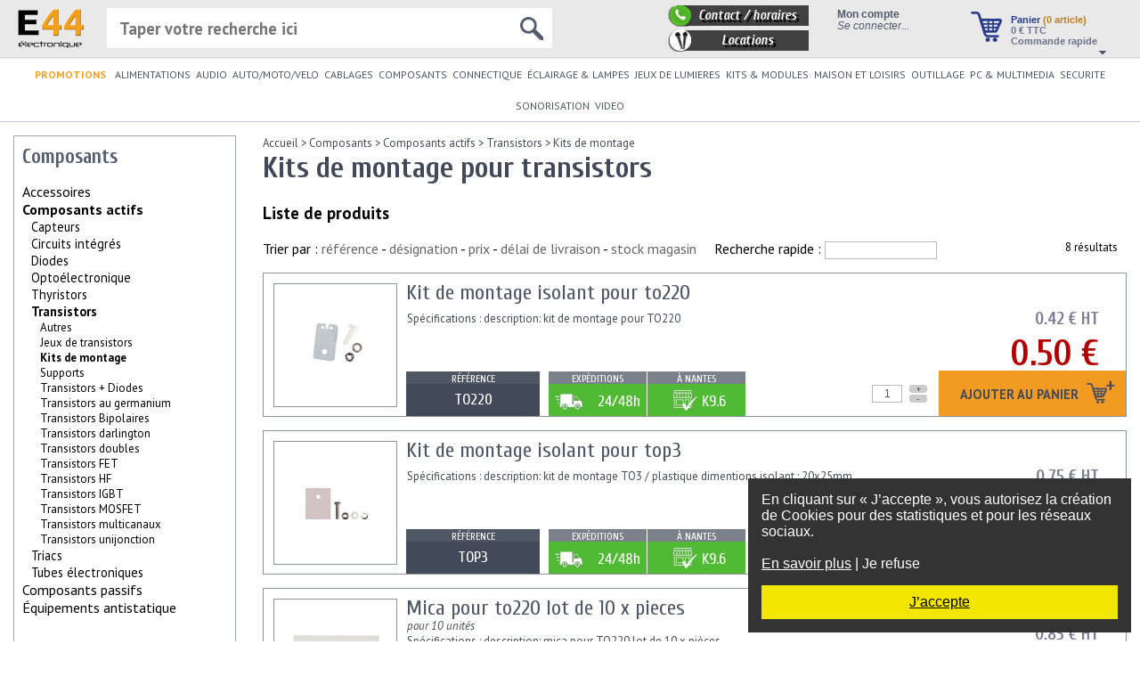

--- FILE ---
content_type: text/html
request_url: https://www.e44.be/composants/composants-actifs/transistors/kits-montage/
body_size: 53414
content:
<!doctype html>
<html lang="BE" xmlns:fb="http://ogp.me/ns/fb#">
<head>
<title>E44-Kits de montage pour transistors</title>
<meta http-equiv="Content-Type" content="text/html; charset=utf-8" />
<meta http-equiv="Content-Language" content="fr-BE">
<meta name="description" content="Kits de montage pour transistors, parmi les composants actifs. Exemples de produit : mica pour to3 lot de 10 pieces M/TO3 à 1,50 €, kit de montage isolant pour to-3 TO3 à 1,80 €." />
<meta name="keywords" content="" />
<meta name="viewport" content="width=device-width, initial-scale=0.6, minimum-scale=0.6" />

<meta property="og:title" content="E44-Kits de montage pour transistors" />
<meta property="og:description" content="Kits de montage pour transistors, parmi les composants actifs. Exemples de produit : mica pour to3 lot de 10 pieces M/TO3 à 1,50 €, kit de montage isolant pour to-3 TO3 à 1,80 €." />
<meta property="og:site_name" content="E44" />
<meta property="og:locale" content="fr_BE" />
<meta property="og:image" content="https://www.e44.be/images/produits/T/TO3-kit-montage-to3_2469a.jpg" />


<link rel="icon" href="https://www.e44.be/favicon.ico" type="image/x-icon" />
<link rel="shortcut icon" href="https://www.e44.be/favicon.ico" type="image/x-icon" />

<link rel="stylesheet" type="text/css" href="https://www.e44.be/css/light-elec/jquery.mCustomScrollbar.min.css?ver=52" />
<link rel="stylesheet" type="text/css" href="https://www.e44.be/css/light-elec/style.css?1?ver=52" />
<link rel="stylesheet" type="text/css" href="https://www.e44.be/css/light-elec/panier.css?ver=52" />
<link rel="stylesheet" type="text/css" href="https://www.e44.be/css/common/themes/base/jquery.ui.all.css?ver=52" />
<link rel="stylesheet" type="text/css" href="https://www.e44.be/css/light-elec/categorie.css?ver=52" />
<link rel="stylesheet" type="text/css" href="https://www.e44.be/css/common/jquery.autocomplete.css?ver=52" />
<script type="text/javascript" src="https://www.e44.be/js/functions.js?ver=52"></script>
<script type="text/javascript" src="https://www.e44.be/js/stats.js?ver=52"></script>
<script type="text/javascript" src="https://www.e44.be/js/jquery-3.2.1.min.js?ver=52"></script>
<script type="text/javascript" src="https://www.e44.be/js/jquery-migrate-1.4.1.min.js?ver=52"></script>
<script type="text/javascript" src="https://www.e44.be/js/jquery-migrate-3.0.0.min.js?ver=52"></script>
<script type="text/javascript" src="https://www.e44.be/js/jquery-scrollto.js?ver=52"></script>
<script type="text/javascript" src="https://www.e44.be/js/jquery.caret.min.js?ver=52"></script>
<script type="text/javascript" src="https://www.e44.be/js/light-elec/jquery.mCustomScrollbar.concat.min.js?ver=52"></script>
<script type="text/javascript" src="https://www.e44.be/js/jquery-ui.min.js?ver=52"></script>
<script type="text/javascript" src="https://www.e44.be/js/jquery.autocomplete.js?ver=52"></script>
<script type="text/javascript" src="https://www.e44.be/js/light-elec/categorie.js?ver=52"></script>
<script type="text/javascript" src="https://www.e44.be/js/pagination.js?ver=52"></script>
<script type="text/javascript" src="https://www.e44.be/js/connectique.js?ver=52"></script>

<!--[if IE 6]><link rel="stylesheet" type="text/css" href="https://www.e44.be/css/light-elec/style-ie6.css"/><![endif]--> <!-- feuille de style IE 6 -->
<!--[if IE 7]><link rel="stylesheet" type="text/css" href="https://www.e44.be/css/light-elec/style-ie7.css"/><![endif]--> <!-- feuille de style IE 7 -->

<link rel="alternate" href="https://www.e44.com/" hreflang="fr-FR" />
</head>

<body>

<div id="message_rgpd" style="position:fixed;right:10px;bottom:10px;width:400px;z-index:9999;background-color:#333;color:#FFF;padding:15px">
            <div id="message_general">
                En cliquant sur «&nbsp;J’accepte&nbsp;», vous autorisez la création de Cookies pour des statistiques et pour les réseaux sociaux.<br/>
                <br/>
                <a href="#" id="en_savoir_plus" style="color:#FFF;text-decoration: underline">En savoir plus</a> | <a href="#" class="refuse" style="color:#FFF;text-decoration: none;">Je refuse</a>
            </div>
            <div id="message_detaille" style="display:none">
                <strong>Cookies</strong><br/>
                Les cookies sont de petits fichiers texte stockés dans votre navigateur lorsque vous utilisez des sites Web. Vous pouvez contrôler la manière dont les sites Web utilisent les cookies en configurant les paramètres de confidentialité de votre navigateur.<br/>
                Remarque : Si vous désactivez complètement les cookies, ce site Internet pourrait de ne pas fonctionner correctement.<br/>
                Les Cookies de ce site servent :
                <ul>
                    <li>Au bon fonctionnement des commandes et de votre compte client</li>
                    <li>A des fins statistiques</li>
                    <li>Aux réseaux sociaux</li>
                </ul>
                <strong>Droit de modification</strong><br/>
                Pour modifier votre choix concernant l’utilisation des cookies, nous vous invitons à vous reporter à l’aide de votre navigateur Internet afin de gérer les cookies qui y sont stockés.<br/> 
                <br/>
                <a href="#" id="en_savoir_moins" style="color:#FFF;text-decoration: none">En savoir plus</a> | <a href="#" class="refuse" style="color:#FFF;text-decoration: none;">Je refuse</a>
            </div>
            <div style="background-color: #f2e500;text-align:center;margin-top:15px;padding:10px;">
                <a href="#" id="accepte" style="color:black; text-decoration: underline">J’accepte</a>
            </div>
        </div>
        
        <script type="text/javascript">
          $(function(){
              function setCookie(cname, cvalue, exdays) {
                 var d = new Date();
                 d.setTime(d.getTime() + (exdays*24*60*60*1000));
                 var expires = "expires="+ d.toUTCString();
                 document.cookie = cname + "=" + cvalue + ";" + expires + ";path=/";
              }
              
              const message_rgpd = $("#message_rgpd");

              message_rgpd.find("#en_savoir_plus").click(function() {
                  message_rgpd.find("#message_general").hide();
                  message_rgpd.find("#message_detaille").show();
                  return false;
              });

              message_rgpd.find("#en_savoir_moins").click(function() {
                  message_rgpd.find("#message_general").show();
                  message_rgpd.find("#message_detaille").hide();
                  return false;
              });

              message_rgpd.find("#accepte").click(function() {
                  message_rgpd.hide();
                  setCookie("RGPD_autorisation","1",365);
                  return false;
              });

              message_rgpd.find(".refuse").click(function() {
                  message_rgpd.hide();
                  setCookie("RGPD_autorisation","0",365);
                  return false;
              });
          });
        </script>
        
<div id="topBar">
    <a href="https://www.e44.be/">
        <img id="logo" src="/images/light-elec/logo_e44.png" alt="E44 Electronique" />
    </a>

    <div id="paniertop">
        <a href="https://www.e44.be/panier/"><img src="/images/light-elec/panier.png" alt="Panier" class="imagepanier" /></a>
        <div><a href="https://www.e44.be/panier/">Panier <span class="nbarticles">(0 article)</span></a></div>
        <div class="total"><a href="/panier/"><span>0</span> € TTC</a>
            <br/><a href="https://www.e44.be/panier/">Commande rapide</a>
        </div>
        <img src="/images/light-elec/panier-fleche.png" alt="Détails du panier" class="panier-fleche" />
        <div id="panier-popup" style="display:none"><img src="/images/light-elec/panier-fleche2.png" style="position: absolute;top: -13px;right: 10px"/><div style="position: absolute;top: 20px;" id="panier-popup-content"></div></div>
    </div>

    <div id="moncompte">
        <script type="text/javascript">
    $(function() {
        $.ajax({
            type: 'GET',
            url: '/ajax/light-elec/createSession.php',
            dataType: 'html',
            success: function (data) {
                if (data != '') alert(data);
            }
        });
    });
</script>
            <div style="font-weight: bold">Mon compte</div>
            <div id="connecter"><a href="/compte/">Se connecter...</a></div>    </div>

    <div id="contact2">
        <a href="/contact.html"><div id="contact3">Contact / horaires</div></a>
        <a href="https://www.e44-location.com/" target="_blank"><div id="location2">Locations</div></a>
    </div>
    <!--
    <div id="social">
        Rejoignez-nous !<br/>
        <a href="https://twitter.com/#!/e44com" style="text-decoration:none;" target="_blank"><img src="/images/common/logo_twitter_24x24.png" alt="E44.com est sur Tweeter !" style="border:0;width:24px;height:24px" /></a>
        <a href="https://www.facebook.com/sociaux.e44/?epa=SEARCH_BOX" style="text-decoration:none" target="_blank"><img src="/images/common/logo_facebook_24x24.png" alt="E44.com est sur Facebook !" width="24" height="24" style="border:0;width:24px;height:24px" /></a>
    </div>
    -->

    <div id="recherchetop">
        <form action="https://www.e44.be/rechercher/" method="GET" style="position:relative">
            <input type="text" name="q" id="saisie-recherche" autocomplete="off" placeholder="Taper votre recherche ici"/>
            <img src="/images/light-elec/loupe.png" id="loupeRecherche"/>
        </form>
        <div id="recherche-directe"></div>
    </div>
</div>

<div id="topMenu">
    <ul id="topMenuList"><li style="padding-right: 4px; font-weight: bold;">
            <a href="/selections/promotions/" style="color: #f5a01a;">PROMOTIONS</a>
            </li> <li class="topMenuListItem" style="position:relative"><a href="https://www.e44.be/alimentations/" title="Alimentations" id="cat-alimentations" >ALIMENTATIONS</a><div class="topMenu_SousMenu"><div class="subMenus subMenu0" id="subMenuId142"><div class="subMenuItem" id="subMenuItem28809"><a href="https://www.e44.be/alimentations/accus-batteries-piles/" ><span>ACCUS-BATTERIES-PILES</span></a></div><div class="subMenuItem" id="subMenuItem28825"><a href="https://www.e44.be/alimentations/alimentations-tous-types/" ><span>Alimentations tous types</span></a></div><div class="subMenuItem" id="subMenuItem967"><a href="https://www.e44.be/alimentations/chargeurs/" ><span>Chargeurs</span></a></div><div class="subMenuItem" id="subMenuItem768"><a href="https://www.e44.be/alimentations/energie-solaire/" ><span>Energie solaire</span></a></div></div><div class="subMenus subMenu1" id="subMenuId28809"><div class="subMenuItem" id="subMenuItem1850"><a href="https://www.e44.be/alimentations/accus-batteries-piles/accus/" ><span>Accus</span></a></div><div class="subMenuItem" id="subMenuItem1849"><a href="https://www.e44.be/alimentations/accus-batteries-piles/batteries/" ><span>Batteries</span></a></div><div class="subMenuItem" id="subMenuItem209"><a href="https://www.e44.be/alimentations/accus-batteries-piles/piles/" ><span>Piles</span></a></div></div><div class="subMenus subMenu2" id="subMenuId1850"><div class="subMenuItem" id="subMenuItem3103"><a href="https://www.e44.be/alimentations/accus-batteries-piles/accus/accus-boutons/" ><span>Accus boutons</span></a></div><div class="subMenuItem" id="subMenuItem3137"><a href="https://www.e44.be/alimentations/accus-batteries-piles/accus/accus-cylindriques/" ><span>Accus cylindriques</span></a></div><div class="subMenuItem" id="subMenuItem3087"><a href="https://www.e44.be/alimentations/accus-batteries-piles/accus/accus-forme-rectangulaire/" ><span>Accus forme rectangulaire</span></a></div><div class="subMenuItem" id="subMenuItem0"><a href="https://www.e44.be/alimentations/accus-batteries-piles/accus/cordons-accus/" >Cordons pour accus</a></div><div class="subMenuItem" id="subMenuItem3071"><a href="https://www.e44.be/alimentations/accus-batteries-piles/accus/packs-d-accu/" ><span>Packs d'accu</span></a></div></div><div class="subMenus subMenu2" id="subMenuId1849"><div class="subMenuItem" id="subMenuItem350"><a href="https://www.e44.be/alimentations/accus-batteries-piles/batteries/batteries-au-plomb/" ><span>Batteries au plomb</span></a></div><div class="subMenuItem" id="subMenuItem0"><a href="https://www.e44.be/alimentations/accus-batteries-piles/batteries/batteries-externes/" >Batteries externes</a></div><div class="subMenuItem" id="subMenuItem0"><a href="https://www.e44.be/alimentations/accus-batteries-piles/batteries/batteries-lifepo4/" >Batteries LiFePO4</a></div><div class="subMenuItem" id="subMenuItem28162"><a href="https://www.e44.be/alimentations/accus-batteries-piles/batteries/batteries-multimedia/" ><span>Batteries multimedia</span></a></div></div><div class="subMenus subMenu2" id="subMenuId209"><div class="subMenuItem" id="subMenuItem0"><a href="https://www.e44.be/alimentations/accus-batteries-piles/piles/assortiments-piles/" >Assortiments de piles</a></div><div class="subMenuItem" id="subMenuItem1842"><a href="https://www.e44.be/alimentations/accus-batteries-piles/piles/piles-boutons/" ><span>Piles boutons</span></a></div><div class="subMenuItem" id="subMenuItem1839"><a href="https://www.e44.be/alimentations/accus-batteries-piles/piles/piles-cylindriques/" ><span>Piles cylindriques</span></a></div><div class="subMenuItem" id="subMenuItem3077"><a href="https://www.e44.be/alimentations/accus-batteries-piles/piles/piles-depolarisation/" ><span>Piles dépolarisation</span></a></div><div class="subMenuItem" id="subMenuItem1865"><a href="https://www.e44.be/alimentations/accus-batteries-piles/piles/piles-rectangulaires/" ><span>Piles rectangulaires</span></a></div><div class="subMenuItem" id="subMenuItem3058"><a href="https://www.e44.be/alimentations/accus-batteries-piles/piles/supports-piles/" ><span>Supports de piles</span></a></div></div><div class="subMenus subMenu1" id="subMenuId28825"><div class="subMenuItem" id="subMenuItem0"><a href="https://www.e44.be/alimentations/alimentations-tous-types/alimentations-atx-pc/" >Alimentations ATX pour PC</a></div><div class="subMenuItem" id="subMenuItem235"><a href="https://www.e44.be/alimentations/alimentations-tous-types/alimentations-a-usage-industriel/" ><span>Alimentations à usage industriel</span></a></div><div class="subMenuItem" id="subMenuItem0"><a href="https://www.e44.be/alimentations/alimentations-tous-types/alimentations-eclairage-halogene/" >Alimentations éclairage Halogène</a></div><div class="subMenuItem" id="subMenuItem883"><a href="https://www.e44.be/alimentations/alimentations-tous-types/alimentations-eclairage-led/" ><span>Alimentations éclairage led</span></a></div><div class="subMenuItem" id="subMenuItem220"><a href="https://www.e44.be/alimentations/alimentations-tous-types/alimentations-en-rail-din/" ><span>Alimentations en rail DIN</span></a></div><div class="subMenuItem" id="subMenuItem227"><a href="https://www.e44.be/alimentations/alimentations-tous-types/alimentations-blocs-secteurs/" ><span>Alimentations et blocs secteurs</span></a></div><div class="subMenuItem" id="subMenuItem0"><a href="https://www.e44.be/alimentations/alimentations-tous-types/alimentations-symetriques/" >Alimentations symétriques</a></div><div class="subMenuItem" id="subMenuItem0"><a href="https://www.e44.be/alimentations/alimentations-tous-types/alimentation-ups-onduleurs/" >Alimentation ups - onduleurs</a></div><div class="subMenuItem" id="subMenuItem966"><a href="https://www.e44.be/alimentations/alimentations-tous-types/convertisseurs/" ><span>Convertisseurs</span></a></div><div class="subMenuItem" id="subMenuItem0"><a href="https://www.e44.be/alimentations/alimentations-tous-types/regulateurs-tension/" >Régulateurs de tension</a></div><div class="subMenuItem" id="subMenuItem210"><a href="https://www.e44.be/alimentations/alimentations-tous-types/transformateurs/" ><span>Transformateurs</span></a></div></div><div class="subMenus subMenu2" id="subMenuId235"><div class="subMenuItem" id="subMenuItem0"><a href="https://www.e44.be/alimentations/alimentations-tous-types/alimentations-a-usage-industriel/25-w/" >25 W</a></div><div class="subMenuItem" id="subMenuItem0"><a href="https://www.e44.be/alimentations/alimentations-tous-types/alimentations-a-usage-industriel/50-w/" >50 W</a></div><div class="subMenuItem" id="subMenuItem0"><a href="https://www.e44.be/alimentations/alimentations-tous-types/alimentations-a-usage-industriel/75-w/" >75 W</a></div><div class="subMenuItem" id="subMenuItem0"><a href="https://www.e44.be/alimentations/alimentations-tous-types/alimentations-a-usage-industriel/100-w/" >100 W</a></div><div class="subMenuItem" id="subMenuItem0"><a href="https://www.e44.be/alimentations/alimentations-tous-types/alimentations-a-usage-industriel/150-w/" >150 W</a></div><div class="subMenuItem" id="subMenuItem0"><a href="https://www.e44.be/alimentations/alimentations-tous-types/alimentations-a-usage-industriel/200-w/" >200 W</a></div><div class="subMenuItem" id="subMenuItem0"><a href="https://www.e44.be/alimentations/alimentations-tous-types/alimentations-a-usage-industriel/300-w/" >300 W</a></div><div class="subMenuItem" id="subMenuItem0"><a href="https://www.e44.be/alimentations/alimentations-tous-types/alimentations-a-usage-industriel/500-w/" >500 W</a></div><div class="subMenuItem" id="subMenuItem0"><a href="https://www.e44.be/alimentations/alimentations-tous-types/alimentations-a-usage-industriel/750-w/" >750 W</a></div><div class="subMenuItem" id="subMenuItem0"><a href="https://www.e44.be/alimentations/alimentations-tous-types/alimentations-a-usage-industriel/1000-w/" >1000 W</a></div><div class="subMenuItem" id="subMenuItem0"><a href="https://www.e44.be/alimentations/alimentations-tous-types/alimentations-a-usage-industriel/autres/" >Autres</a></div><div class="subMenuItem" id="subMenuItem0"><a href="https://www.e44.be/alimentations/alimentations-tous-types/alimentations-a-usage-industriel/mean-well-etanche-ip67/" >Mean Well Etanche IP67</a></div><div class="subMenuItem" id="subMenuItem0"><a href="https://www.e44.be/alimentations/alimentations-tous-types/alimentations-a-usage-industriel/mean-well-sur-rail-din/" >Mean Well sur Rail DIN</a></div></div><div class="subMenus subMenu2" id="subMenuId883"><div class="subMenuItem" id="subMenuItem28329"><a href="https://www.e44.be/alimentations/alimentations-tous-types/alimentations-eclairage-led/courant-constant/" ><span>Courant constant</span></a></div><div class="subMenuItem" id="subMenuItem28330"><a href="https://www.e44.be/alimentations/alimentations-tous-types/alimentations-eclairage-led/tension-constante/" ><span>Tension constante</span></a></div><div class="subMenuItem" id="subMenuItem28331"><a href="https://www.e44.be/alimentations/alimentations-tous-types/alimentations-eclairage-led/variable-dimmable/" ><span>Variable (dimmable)</span></a></div></div><div class="subMenus subMenu2" id="subMenuId220"><div class="subMenuItem" id="subMenuItem0"><a href="https://www.e44.be/alimentations/alimentations-tous-types/alimentations-en-rail-din/15w/" >15W</a></div><div class="subMenuItem" id="subMenuItem0"><a href="https://www.e44.be/alimentations/alimentations-tous-types/alimentations-en-rail-din/30w/" >30W</a></div><div class="subMenuItem" id="subMenuItem0"><a href="https://www.e44.be/alimentations/alimentations-tous-types/alimentations-en-rail-din/60w/" >60W</a></div><div class="subMenuItem" id="subMenuItem0"><a href="https://www.e44.be/alimentations/alimentations-tous-types/alimentations-en-rail-din/75w/" >75W</a></div><div class="subMenuItem" id="subMenuItem0"><a href="https://www.e44.be/alimentations/alimentations-tous-types/alimentations-en-rail-din/100w/" >100W</a></div><div class="subMenuItem" id="subMenuItem0"><a href="https://www.e44.be/alimentations/alimentations-tous-types/alimentations-en-rail-din/120w/" >120W</a></div></div><div class="subMenus subMenu2" id="subMenuId227"><div class="subMenuItem" id="subMenuItem0"><a href="https://www.e44.be/alimentations/alimentations-tous-types/alimentations-blocs-secteurs/alimentations-vac-vac/" >Alimentations VAC/VAC</a></div><div class="subMenuItem" id="subMenuItem3129"><a href="https://www.e44.be/alimentations/alimentations-tous-types/alimentations-blocs-secteurs/alimentations-vac-vdc-monotension/" ><span>Alimentations VAC/VDC Monotension</span></a></div><div class="subMenuItem" id="subMenuItem3130"><a href="https://www.e44.be/alimentations/alimentations-tous-types/alimentations-blocs-secteurs/alimentations-vac-vdc-multitension/" ><span>Alimentations VAC/VDC Multitension</span></a></div></div><div class="subMenus subMenu2" id="subMenuId966"><div class="subMenuItem" id="subMenuItem0"><a href="https://www.e44.be/alimentations/alimentations-tous-types/convertisseurs/convertisseurs-12-24-vcc-vers-230-vca/" >Convertisseurs 12 ET 24 VCC vers 230 VCA</a></div><div class="subMenuItem" id="subMenuItem0"><a href="https://www.e44.be/alimentations/alimentations-tous-types/convertisseurs/convertisseurs-12-ou-24-vcc-vers-230-vca-pur-sinus/" >Convertisseurs 12 ou 24 VCC vers 230 VCA PUR SINUS</a></div><div class="subMenuItem" id="subMenuItem0"><a href="https://www.e44.be/alimentations/alimentations-tous-types/convertisseurs/convertisseurs-12-vcc-vers-230-vca/" >Convertisseurs 12 VCC vers 230 VCA</a></div><div class="subMenuItem" id="subMenuItem0"><a href="https://www.e44.be/alimentations/alimentations-tous-types/convertisseurs/convertisseurs-24vcc-vers-230-vca/" >Convertisseurs 24VCC vers 230 VCA</a></div><div class="subMenuItem" id="subMenuItem0"><a href="https://www.e44.be/alimentations/alimentations-tous-types/convertisseurs/24V-vers-12V/" >Convertisseurs 24V vers 12V</a></div><div class="subMenuItem" id="subMenuItem0"><a href="https://www.e44.be/alimentations/alimentations-tous-types/convertisseurs/convertisseurs-110v-vers-230v/" >Convertisseurs 110V vers 230V</a></div><div class="subMenuItem" id="subMenuItem0"><a href="https://www.e44.be/alimentations/alimentations-tous-types/convertisseurs/convertisseurs-230vac-vers-110-v/" >Convertisseurs 230VAC vers 110 V</a></div><div class="subMenuItem" id="subMenuItem0"><a href="https://www.e44.be/alimentations/alimentations-tous-types/convertisseurs/convertisseurs-ac-dc/" >Convertisseurs AC/DC</a></div><div class="subMenuItem" id="subMenuItem228"><a href="https://www.e44.be/alimentations/alimentations-tous-types/convertisseurs/convertisseurs-dc-dc/" ><span>Convertisseurs DC / DC</span></a></div><div class="subMenuItem" id="subMenuItem0"><a href="https://www.e44.be/alimentations/alimentations-tous-types/convertisseurs/reversible-120-230vac/" >REVERSIBLE 120/230VAC</a></div></div><div class="subMenus subMenu2" id="subMenuId210"><div class="subMenuItem" id="subMenuItem496"><a href="https://www.e44.be/alimentations/alimentations-tous-types/transformateurs/autotransformateurs/" ><span>Autotransformateurs</span></a></div><div class="subMenuItem" id="subMenuItem2968"><a href="https://www.e44.be/alimentations/alimentations-tous-types/transformateurs/bobinage/" ><span>Bobinage</span></a></div><div class="subMenuItem" id="subMenuItem211"><a href="https://www.e44.be/alimentations/alimentations-tous-types/transformateurs/transformateurs-bas-profil/" ><span>Transformateurs bas-profil</span></a></div><div class="subMenuItem" id="subMenuItem0"><a href="https://www.e44.be/alimentations/alimentations-tous-types/transformateurs/transformateurs-d-impedance/" >Transformateurs d'impédance</a></div><div class="subMenuItem" id="subMenuItem0"><a href="https://www.e44.be/alimentations/alimentations-tous-types/transformateurs/transformateurs-courant/" >Transformateurs de courant</a></div><div class="subMenuItem" id="subMenuItem0"><a href="https://www.e44.be/alimentations/alimentations-tous-types/transformateurs/transformateurs-ligne-100-v/" >Transformateurs de ligne 100 V</a></div><div class="subMenuItem" id="subMenuItem212"><a href="https://www.e44.be/alimentations/alimentations-tous-types/transformateurs/transformateurs-etrier/" ><span>Transformateurs étrier</span></a></div><div class="subMenuItem" id="subMenuItem281"><a href="https://www.e44.be/alimentations/alimentations-tous-types/transformateurs/transformateurs-moules/" ><span>Transformateurs moulés</span></a></div><div class="subMenuItem" id="subMenuItem280"><a href="https://www.e44.be/alimentations/alimentations-tous-types/transformateurs/transformateurs-toriques/" ><span>Transformateurs toriques</span></a></div></div><div class="subMenus subMenu1" id="subMenuId967"><div class="subMenuItem" id="subMenuItem1953"><a href="https://www.e44.be/alimentations/chargeurs/chargeurs-cameras-appareils-photos/" ><span>Chargeurs caméras et appareils photos</span></a></div><div class="subMenuItem" id="subMenuItem352"><a href="https://www.e44.be/alimentations/chargeurs/chargeurs-d-accus/" ><span>Chargeurs d'accus</span></a></div><div class="subMenuItem" id="subMenuItem0"><a href="https://www.e44.be/alimentations/chargeurs/chargeurs-batteries-plomb/" >Chargeurs pour batteries plomb</a></div><div class="subMenuItem" id="subMenuItem3041"><a href="https://www.e44.be/alimentations/chargeurs/chargeurs-telephones/" ><span>Chargeurs téléphones</span></a></div></div><div class="subMenus subMenu2" id="subMenuId1953"><div class="subMenuItem" id="subMenuItem0"><a href="https://www.e44.be/alimentations/chargeurs/chargeurs-cameras-appareils-photos/chargeurs/" >Chargeurs</a></div><div class="subMenuItem" id="subMenuItem0"><a href="https://www.e44.be/alimentations/chargeurs/chargeurs-cameras-appareils-photos/chargeurs-olympus/" >Chargeurs Olympus</a></div><div class="subMenuItem" id="subMenuItem0"><a href="https://www.e44.be/alimentations/chargeurs/chargeurs-cameras-appareils-photos/chargeurs-panasonic/" >Chargeurs Panasonic</a></div><div class="subMenuItem" id="subMenuItem0"><a href="https://www.e44.be/alimentations/chargeurs/chargeurs-cameras-appareils-photos/chargeurs-samsung/" >Chargeurs Samsung</a></div></div><div class="subMenus subMenu2" id="subMenuId352"><div class="subMenuItem" id="subMenuItem0"><a href="https://www.e44.be/alimentations/chargeurs/chargeurs-d-accus/chargeurs-d-accus/" >Chargeurs d'accus</a></div></div><div class="subMenus subMenu2" id="subMenuId3041"><div class="subMenuItem" id="subMenuItem0"><a href="https://www.e44.be/alimentations/chargeurs/chargeurs-telephones/chargeur-ipad-iphone/" >Chargeur Ipad Iphone</a></div><div class="subMenuItem" id="subMenuItem0"><a href="https://www.e44.be/alimentations/chargeurs/chargeurs-telephones/chargeurs-universels/" >Chargeurs universels</a></div></div><div class="subMenus subMenu1" id="subMenuId768"><div class="subMenuItem" id="subMenuItem0"><a href="https://www.e44.be/alimentations/energie-solaire/accessoires-panneaux-solaires/" >Accessoires pour panneaux solaires</a></div><div class="subMenuItem" id="subMenuItem0"><a href="https://www.e44.be/alimentations/energie-solaire/cellules-solaires/" >Cellules solaires</a></div><div class="subMenuItem" id="subMenuItem0"><a href="https://www.e44.be/alimentations/energie-solaire/panneaux-solaires/" >Panneaux solaires</a></div><div class="subMenuItem" id="subMenuItem0"><a href="https://www.e44.be/alimentations/energie-solaire/regulateurs-solaires/" >Régulateurs solaires</a></div></div></div></li> <li class="topMenuListItem" style="position:relative"><a href="https://www.e44.be/audio/" title="Audio" id="cat-audio" >AUDIO</a><div class="topMenu_SousMenu"><div class="subMenus subMenu0" id="subMenuId145"><div class="subMenuItem" id="subMenuItem3263"><a href="https://www.e44.be/audio/accessoires/" ><span>Accessoires</span></a></div><div class="subMenuItem" id="subMenuItem3262"><a href="https://www.e44.be/audio/amplificateurs/" ><span>Amplificateurs</span></a></div><div class="subMenuItem" id="subMenuItem0"><a href="https://www.e44.be/audio/casques/" >Casques</a></div><div class="subMenuItem" id="subMenuItem0"><a href="https://www.e44.be/audio/commutateurs-audio/" >Commutateurs audio</a></div><div class="subMenuItem" id="subMenuItem0"><a href="https://www.e44.be/audio/commutateurs-audio-video/" >Commutateurs audio/vidéo</a></div><div class="subMenuItem" id="subMenuItem0"><a href="https://www.e44.be/audio/commutateurs-haut-parleurs/" >Commutateurs pour haut-parleurs</a></div><div class="subMenuItem" id="subMenuItem28867"><a href="https://www.e44.be/audio/convertisseurs/" ><span>Convertisseurs</span></a></div><div class="subMenuItem" id="subMenuItem96"><a href="https://www.e44.be/audio/ecouteurs/" ><span>Écouteurs</span></a></div><div class="subMenuItem" id="subMenuItem0"><a href="https://www.e44.be/audio/emetteur-transmetteur-audio/" >Emetteur/transmetteur audio</a></div><div class="subMenuItem" id="subMenuItem3261"><a href="https://www.e44.be/audio/enceintes/" ><span>Enceintes</span></a></div><div class="subMenuItem" id="subMenuItem0"><a href="https://www.e44.be/audio/extracteur-hdmi/" >Extracteur HDMI</a></div><div class="subMenuItem" id="subMenuItem26853"><a href="https://www.e44.be/audio/haut-parleurs/" ><span>Haut-parleurs</span></a></div><div class="subMenuItem" id="subMenuItem0"><a href="https://www.e44.be/audio/karaokes/" >Karaokés</a></div><div class="subMenuItem" id="subMenuItem0"><a href="https://www.e44.be/audio/megaphones/" >Mégaphones</a></div><div class="subMenuItem" id="subMenuItem155"><a href="https://www.e44.be/audio/micros/" ><span>Micros</span></a></div><div class="subMenuItem" id="subMenuItem2113"><a href="https://www.e44.be/audio/platines-vinyle/" ><span>Platines vinyle</span></a></div><div class="subMenuItem" id="subMenuItem996"><a href="https://www.e44.be/audio/radios/" ><span>Radios</span></a></div><div class="subMenuItem" id="subMenuItem0"><a href="https://www.e44.be/audio/repartiteurs-s-pdif/" >Répartiteurs S/PDIF</a></div><div class="subMenuItem" id="subMenuItem2282"><a href="https://www.e44.be/audio/talkie-walkie/" ><span>Talkie-walkie</span></a></div></div><div class="subMenus subMenu1" id="subMenuId3263"><div class="subMenuItem" id="subMenuItem29110"><a href="https://www.e44.be/audio/accessoires/antennes/" ><span>Antennes</span></a></div><div class="subMenuItem" id="subMenuItem0"><a href="https://www.e44.be/audio/accessoires/cones-decouplages/" >Cônes de découplages</a></div><div class="subMenuItem" id="subMenuItem27796"><a href="https://www.e44.be/audio/accessoires/courroies/" ><span>Courroies</span></a></div><div class="subMenuItem" id="subMenuItem0"><a href="https://www.e44.be/audio/accessoires/kit-nettoyage/" >Kit de nettoyage</a></div><div class="subMenuItem" id="subMenuItem0"><a href="https://www.e44.be/audio/accessoires/rangements-cd/" >Rangements CD</a></div></div><div class="subMenus subMenu2" id="subMenuId29110"><div class="subMenuItem" id="subMenuItem0"><a href="https://www.e44.be/audio/accessoires/antennes/antennes-audio/" >Antennes audio</a></div></div><div class="subMenus subMenu2" id="subMenuId27796"><div class="subMenuItem" id="subMenuItem0"><a href="https://www.e44.be/audio/accessoires/courroies/carrees/" >Carrées</a></div><div class="subMenuItem" id="subMenuItem0"><a href="https://www.e44.be/audio/accessoires/courroies/plates/" >Plates</a></div><div class="subMenuItem" id="subMenuItem0"><a href="https://www.e44.be/audio/accessoires/courroies/rondes/" >Rondes</a></div></div><div class="subMenus subMenu1" id="subMenuId3262"><div class="subMenuItem" id="subMenuItem0"><a href="https://www.e44.be/audio/amplificateurs/amplificateurs-a-tubes/" >Amplificateurs à tubes</a></div><div class="subMenuItem" id="subMenuItem0"><a href="https://www.e44.be/audio/amplificateurs/amplificateurs-hifi/" >Amplificateurs hifi</a></div></div><div class="subMenus subMenu1" id="subMenuId28867"><div class="subMenuItem" id="subMenuItem0"><a href="https://www.e44.be/audio/convertisseurs/analogique-vers-numerique/" >Analogique vers numérique</a></div><div class="subMenuItem" id="subMenuItem0"><a href="https://www.e44.be/audio/convertisseurs/cassette-vers-usb/" >Cassette vers USB</a></div><div class="subMenuItem" id="subMenuItem0"><a href="https://www.e44.be/audio/convertisseurs/numerique-vers-analogique/" >Numérique vers analogique</a></div></div><div class="subMenus subMenu1" id="subMenuId96"><div class="subMenuItem" id="subMenuItem0"><a href="https://www.e44.be/audio/ecouteurs/accessoires-ecouteurs/" >Accessoires pour écouteurs</a></div><div class="subMenuItem" id="subMenuItem0"><a href="https://www.e44.be/audio/ecouteurs/ecouteurs/" >Écouteurs</a></div><div class="subMenuItem" id="subMenuItem0"><a href="https://www.e44.be/audio/ecouteurs/ecouteurs-avec-microphone/" >Écouteurs avec microphone</a></div><div class="subMenuItem" id="subMenuItem0"><a href="https://www.e44.be/audio/ecouteurs/oreillettes/" >Oreillettes</a></div></div><div class="subMenus subMenu1" id="subMenuId3261"><div class="subMenuItem" id="subMenuItem0"><a href="https://www.e44.be/audio/enceintes/enceintes-bluetooth/" >Enceintes Bluetooth</a></div><div class="subMenuItem" id="subMenuItem0"><a href="https://www.e44.be/audio/enceintes/enceintes-hifi/" >Enceintes hifi</a></div><div class="subMenuItem" id="subMenuItem0"><a href="https://www.e44.be/audio/enceintes/enceintes-multimedia/" >Enceintes multimedia</a></div></div><div class="subMenus subMenu1" id="subMenuId26853"><div class="subMenuItem" id="subMenuItem0"><a href="https://www.e44.be/audio/haut-parleurs/boomer/" >Boomer</a></div><div class="subMenuItem" id="subMenuItem0"><a href="https://www.e44.be/audio/haut-parleurs/haut-parleurs-encastrables/" >Haut-parleurs encastrables</a></div><div class="subMenuItem" id="subMenuItem0"><a href="https://www.e44.be/audio/haut-parleurs/haut-parleurs-miniatures/" >Haut-Parleurs miniatures</a></div><div class="subMenuItem" id="subMenuItem0"><a href="https://www.e44.be/audio/haut-parleurs/haut-parleurs-visaton/" >Haut-parleurs Visaton</a></div><div class="subMenuItem" id="subMenuItem0"><a href="https://www.e44.be/audio/haut-parleurs/kits-remembranage/" >Kits de remembranage</a></div><div class="subMenuItem" id="subMenuItem0"><a href="https://www.e44.be/audio/haut-parleurs/large-bande/" >Large bande</a></div><div class="subMenuItem" id="subMenuItem0"><a href="https://www.e44.be/audio/haut-parleurs/medium/" >Medium</a></div><div class="subMenuItem" id="subMenuItem0"><a href="https://www.e44.be/audio/haut-parleurs/tweeter/" >Tweeter</a></div></div><div class="subMenus subMenu1" id="subMenuId155"><div class="subMenuItem" id="subMenuItem0"><a href="https://www.e44.be/audio/micros/accessoires-microphones/" >Accessoires pour Microphones</a></div><div class="subMenuItem" id="subMenuItem0"><a href="https://www.e44.be/audio/micros/micro-cravates/" >Micro-cravates</a></div><div class="subMenuItem" id="subMenuItem0"><a href="https://www.e44.be/audio/micros/microphones-a-poser/" >Microphones à poser</a></div><div class="subMenuItem" id="subMenuItem0"><a href="https://www.e44.be/audio/micros/microphones-dynamiques/" >Microphones dynamiques</a></div><div class="subMenuItem" id="subMenuItem0"><a href="https://www.e44.be/audio/micros/microphones-miniatures/" >Microphones miniatures</a></div></div><div class="subMenus subMenu1" id="subMenuId2113"><div class="subMenuItem" id="subMenuItem0"><a href="https://www.e44.be/audio/platines-vinyle/accessoires/" >Accessoires</a></div><div class="subMenuItem" id="subMenuItem0"><a href="https://www.e44.be/audio/platines-vinyle/cellules/" >Cellules</a></div><div class="subMenuItem" id="subMenuItem2115"><a href="https://www.e44.be/audio/platines-vinyle/diamants-platine/" ><span>Diamants pour platine</span></a></div><div class="subMenuItem" id="subMenuItem0"><a href="https://www.e44.be/audio/platines-vinyle/platines/" >Platines</a></div></div><div class="subMenus subMenu2" id="subMenuId2115"><div class="subMenuItem" id="subMenuItem0"><a href="https://www.e44.be/audio/platines-vinyle/diamants-platine/a-d-c/" >A.D.C</a></div><div class="subMenuItem" id="subMenuItem0"><a href="https://www.e44.be/audio/platines-vinyle/diamants-platine/aconatic/" >Aconatic</a></div><div class="subMenuItem" id="subMenuItem0"><a href="https://www.e44.be/audio/platines-vinyle/diamants-platine/acos/" >Acos</a></div><div class="subMenuItem" id="subMenuItem0"><a href="https://www.e44.be/audio/platines-vinyle/diamants-platine/acutex/" >Acutex</a></div><div class="subMenuItem" id="subMenuItem0"><a href="https://www.e44.be/audio/platines-vinyle/diamants-platine/admiral/" >Admiral</a></div><div class="subMenuItem" id="subMenuItem0"><a href="https://www.e44.be/audio/platines-vinyle/diamants-platine/adyson/" >Adyson</a></div><div class="subMenuItem" id="subMenuItem0"><a href="https://www.e44.be/audio/platines-vinyle/diamants-platine/aex/" >AEX</a></div><div class="subMenuItem" id="subMenuItem0"><a href="https://www.e44.be/audio/platines-vinyle/diamants-platine/aikido/" >Aikido</a></div><div class="subMenuItem" id="subMenuItem0"><a href="https://www.e44.be/audio/platines-vinyle/diamants-platine/aiko/" >Aiko</a></div><div class="subMenuItem" id="subMenuItem0"><a href="https://www.e44.be/audio/platines-vinyle/diamants-platine/aimor/" >Aimor</a></div><div class="subMenuItem" id="subMenuItem0"><a href="https://www.e44.be/audio/platines-vinyle/diamants-platine/airline/" >Airline</a></div><div class="subMenuItem" id="subMenuItem0"><a href="https://www.e44.be/audio/platines-vinyle/diamants-platine/aiwa/" >Aiwa</a></div><div class="subMenuItem" id="subMenuItem0"><a href="https://www.e44.be/audio/platines-vinyle/diamants-platine/akai/" >Akai</a></div><div class="subMenuItem" id="subMenuItem0"><a href="https://www.e44.be/audio/platines-vinyle/diamants-platine/akg/" >AKG</a></div><div class="subMenuItem" id="subMenuItem0"><a href="https://www.e44.be/audio/platines-vinyle/diamants-platine/akor/" >Akor</a></div><div class="subMenuItem" id="subMenuItem0"><a href="https://www.e44.be/audio/platines-vinyle/diamants-platine/akord/" >Akord</a></div><div class="subMenuItem" id="subMenuItem0"><a href="https://www.e44.be/audio/platines-vinyle/diamants-platine/alaron/" >Alaron</a></div><div class="subMenuItem" id="subMenuItem0"><a href="https://www.e44.be/audio/platines-vinyle/diamants-platine/alba/" >Alba</a></div><div class="subMenuItem" id="subMenuItem0"><a href="https://www.e44.be/audio/platines-vinyle/diamants-platine/alconic/" >Alconic</a></div><div class="subMenuItem" id="subMenuItem0"><a href="https://www.e44.be/audio/platines-vinyle/diamants-platine/allorgan/" >Allorgan</a></div><div class="subMenuItem" id="subMenuItem0"><a href="https://www.e44.be/audio/platines-vinyle/diamants-platine/allphon/" >Allphon</a></div><div class="subMenuItem" id="subMenuItem0"><a href="https://www.e44.be/audio/platines-vinyle/diamants-platine/altus/" >Altus</a></div><div class="subMenuItem" id="subMenuItem0"><a href="https://www.e44.be/audio/platines-vinyle/diamants-platine/ambassador/" >Ambassador</a></div><div class="subMenuItem" id="subMenuItem0"><a href="https://www.e44.be/audio/platines-vinyle/diamants-platine/amc/" >AMC</a></div><div class="subMenuItem" id="subMenuItem0"><a href="https://www.e44.be/audio/platines-vinyle/diamants-platine/amplix/" >Amplix</a></div><div class="subMenuItem" id="subMenuItem0"><a href="https://www.e44.be/audio/platines-vinyle/diamants-platine/amsen/" >Amsen</a></div><div class="subMenuItem" id="subMenuItem0"><a href="https://www.e44.be/audio/platines-vinyle/diamants-platine/amstrad/" >Amstrad</a></div><div class="subMenuItem" id="subMenuItem0"><a href="https://www.e44.be/audio/platines-vinyle/diamants-platine/anam/" >Anam</a></div><div class="subMenuItem" id="subMenuItem0"><a href="https://www.e44.be/audio/platines-vinyle/diamants-platine/ansen/" >Ansen</a></div><div class="subMenuItem" id="subMenuItem0"><a href="https://www.e44.be/audio/platines-vinyle/diamants-platine/apollon/" >Apollon</a></div><div class="subMenuItem" id="subMenuItem0"><a href="https://www.e44.be/audio/platines-vinyle/diamants-platine/arayla-reela/" >Arayla Reela</a></div><div class="subMenuItem" id="subMenuItem0"><a href="https://www.e44.be/audio/platines-vinyle/diamants-platine/arena/" >Arena</a></div><div class="subMenuItem" id="subMenuItem0"><a href="https://www.e44.be/audio/platines-vinyle/diamants-platine/areso/" >Areso</a></div><div class="subMenuItem" id="subMenuItem0"><a href="https://www.e44.be/audio/platines-vinyle/diamants-platine/ariston/" >Ariston</a></div><div class="subMenuItem" id="subMenuItem0"><a href="https://www.e44.be/audio/platines-vinyle/diamants-platine/arphon/" >Arphon</a></div><div class="subMenuItem" id="subMenuItem0"><a href="https://www.e44.be/audio/platines-vinyle/diamants-platine/arphone/" >Arphone</a></div><div class="subMenuItem" id="subMenuItem0"><a href="https://www.e44.be/audio/platines-vinyle/diamants-platine/artech/" >Artech</a></div><div class="subMenuItem" id="subMenuItem0"><a href="https://www.e44.be/audio/platines-vinyle/diamants-platine/artek/" >Artek</a></div><div class="subMenuItem" id="subMenuItem0"><a href="https://www.e44.be/audio/platines-vinyle/diamants-platine/arvin/" >Arvin</a></div><div class="subMenuItem" id="subMenuItem0"><a href="https://www.e44.be/audio/platines-vinyle/diamants-platine/asa/" >ASA</a></div><div class="subMenuItem" id="subMenuItem0"><a href="https://www.e44.be/audio/platines-vinyle/diamants-platine/astatic/" >Astatic</a></div><div class="subMenuItem" id="subMenuItem0"><a href="https://www.e44.be/audio/platines-vinyle/diamants-platine/aston/" >Aston</a></div><div class="subMenuItem" id="subMenuItem0"><a href="https://www.e44.be/audio/platines-vinyle/diamants-platine/asuki/" >Asuki</a></div><div class="subMenuItem" id="subMenuItem0"><a href="https://www.e44.be/audio/platines-vinyle/diamants-platine/atena/" >Atena</a></div><div class="subMenuItem" id="subMenuItem0"><a href="https://www.e44.be/audio/platines-vinyle/diamants-platine/atlanta/" >Atlanta</a></div><div class="subMenuItem" id="subMenuItem0"><a href="https://www.e44.be/audio/platines-vinyle/diamants-platine/atron/" >Atron</a></div><div class="subMenuItem" id="subMenuItem0"><a href="https://www.e44.be/audio/platines-vinyle/diamants-platine/audio-empire/" >Audio Empire</a></div><div class="subMenuItem" id="subMenuItem0"><a href="https://www.e44.be/audio/platines-vinyle/diamants-platine/audio-industries/" >Audio Industries</a></div><div class="subMenuItem" id="subMenuItem0"><a href="https://www.e44.be/audio/platines-vinyle/diamants-platine/audiologic/" >Audiologic</a></div><div class="subMenuItem" id="subMenuItem0"><a href="https://www.e44.be/audio/platines-vinyle/diamants-platine/audio-master/" >Audio Master</a></div><div class="subMenuItem" id="subMenuItem0"><a href="https://www.e44.be/audio/platines-vinyle/diamants-platine/audiometric/" >Audiometric</a></div><div class="subMenuItem" id="subMenuItem0"><a href="https://www.e44.be/audio/platines-vinyle/diamants-platine/audiosonic/" >Audiosonic</a></div><div class="subMenuItem" id="subMenuItem0"><a href="https://www.e44.be/audio/platines-vinyle/diamants-platine/audio-technic/" >Audio Technic</a></div><div class="subMenuItem" id="subMenuItem0"><a href="https://www.e44.be/audio/platines-vinyle/diamants-platine/audio-technica/" >Audio technica</a></div><div class="subMenuItem" id="subMenuItem0"><a href="https://www.e44.be/audio/platines-vinyle/diamants-platine/audiotek/" >Audiotek</a></div><div class="subMenuItem" id="subMenuItem0"><a href="https://www.e44.be/audio/platines-vinyle/diamants-platine/audiotronic/" >Audiotronic</a></div><div class="subMenuItem" id="subMenuItem0"><a href="https://www.e44.be/audio/platines-vinyle/diamants-platine/audition/" >Audition</a></div><div class="subMenuItem" id="subMenuItem0"><a href="https://www.e44.be/audio/platines-vinyle/diamants-platine/aue/" >AUE</a></div><div class="subMenuItem" id="subMenuItem0"><a href="https://www.e44.be/audio/platines-vinyle/diamants-platine/aurex/" >Aurex</a></div><div class="subMenuItem" id="subMenuItem0"><a href="https://www.e44.be/audio/platines-vinyle/diamants-platine/avnet/" >Avnet</a></div><div class="subMenuItem" id="subMenuItem0"><a href="https://www.e44.be/audio/platines-vinyle/diamants-platine/azden/" >Azden</a></div><div class="subMenuItem" id="subMenuItem0"><a href="https://www.e44.be/audio/platines-vinyle/diamants-platine/b-s-r/" >B.S.R</a></div><div class="subMenuItem" id="subMenuItem0"><a href="https://www.e44.be/audio/platines-vinyle/diamants-platine/bang-olufsen/" >Bang &amp; Olufsen</a></div><div class="subMenuItem" id="subMenuItem0"><a href="https://www.e44.be/audio/platines-vinyle/diamants-platine/barthe/" >Barthe</a></div><div class="subMenuItem" id="subMenuItem0"><a href="https://www.e44.be/audio/platines-vinyle/diamants-platine/bazin/" >Bazin</a></div><div class="subMenuItem" id="subMenuItem0"><a href="https://www.e44.be/audio/platines-vinyle/diamants-platine/belcanto/" >Belcanto</a></div><div class="subMenuItem" id="subMenuItem0"><a href="https://www.e44.be/audio/platines-vinyle/diamants-platine/bellex/" >Bellex</a></div><div class="subMenuItem" id="subMenuItem0"><a href="https://www.e44.be/audio/platines-vinyle/diamants-platine/benytone/" >Benytone</a></div><div class="subMenuItem" id="subMenuItem0"><a href="https://www.e44.be/audio/platines-vinyle/diamants-platine/bic/" >BIC</a></div><div class="subMenuItem" id="subMenuItem0"><a href="https://www.e44.be/audio/platines-vinyle/diamants-platine/binatone/" >Binatone</a></div><div class="subMenuItem" id="subMenuItem0"><a href="https://www.e44.be/audio/platines-vinyle/diamants-platine/blaupunkt/" >Blaupunkt</a></div><div class="subMenuItem" id="subMenuItem0"><a href="https://www.e44.be/audio/platines-vinyle/diamants-platine/bonds/" >Bonds</a></div><div class="subMenuItem" id="subMenuItem0"><a href="https://www.e44.be/audio/platines-vinyle/diamants-platine/boots/" >Boots</a></div><div class="subMenuItem" id="subMenuItem0"><a href="https://www.e44.be/audio/platines-vinyle/diamants-platine/bosch/" >Bosch</a></div><div class="subMenuItem" id="subMenuItem0"><a href="https://www.e44.be/audio/platines-vinyle/diamants-platine/bradford/" >Bradford</a></div><div class="subMenuItem" id="subMenuItem0"><a href="https://www.e44.be/audio/platines-vinyle/diamants-platine/brand/" >Brand</a></div><div class="subMenuItem" id="subMenuItem0"><a href="https://www.e44.be/audio/platines-vinyle/diamants-platine/brandt/" >Brandt</a></div><div class="subMenuItem" id="subMenuItem0"><a href="https://www.e44.be/audio/platines-vinyle/diamants-platine/braun/" >Braun</a></div><div class="subMenuItem" id="subMenuItem0"><a href="https://www.e44.be/audio/platines-vinyle/diamants-platine/brentwood/" >Brentwood</a></div><div class="subMenuItem" id="subMenuItem0"><a href="https://www.e44.be/audio/platines-vinyle/diamants-platine/bristol/" >Bristol</a></div><div class="subMenuItem" id="subMenuItem0"><a href="https://www.e44.be/audio/platines-vinyle/diamants-platine/broadmoor/" >Broadmoor</a></div><div class="subMenuItem" id="subMenuItem0"><a href="https://www.e44.be/audio/platines-vinyle/diamants-platine/brother/" >Brother</a></div><div class="subMenuItem" id="subMenuItem0"><a href="https://www.e44.be/audio/platines-vinyle/diamants-platine/bst/" >BST</a></div><div class="subMenuItem" id="subMenuItem0"><a href="https://www.e44.be/audio/platines-vinyle/diamants-platine/bulova/" >Bulova</a></div><div class="subMenuItem" id="subMenuItem0"><a href="https://www.e44.be/audio/platines-vinyle/diamants-platine/bush/" >Bush</a></div><div class="subMenuItem" id="subMenuItem0"><a href="https://www.e44.be/audio/platines-vinyle/diamants-platine/bynatone/" >Bynatone</a></div><div class="subMenuItem" id="subMenuItem0"><a href="https://www.e44.be/audio/platines-vinyle/diamants-platine/cadmos/" >Cadmos</a></div><div class="subMenuItem" id="subMenuItem0"><a href="https://www.e44.be/audio/platines-vinyle/diamants-platine/califone/" >Califone</a></div><div class="subMenuItem" id="subMenuItem0"><a href="https://www.e44.be/audio/platines-vinyle/diamants-platine/calrad/" >Calrad</a></div><div class="subMenuItem" id="subMenuItem0"><a href="https://www.e44.be/audio/platines-vinyle/diamants-platine/camif/" >Camif</a></div><div class="subMenuItem" id="subMenuItem0"><a href="https://www.e44.be/audio/platines-vinyle/diamants-platine/capehart/" >Capehart</a></div><div class="subMenuItem" id="subMenuItem0"><a href="https://www.e44.be/audio/platines-vinyle/diamants-platine/capertronic/" >Capertronic</a></div><div class="subMenuItem" id="subMenuItem0"><a href="https://www.e44.be/audio/platines-vinyle/diamants-platine/capitol/" >Capitol</a></div><div class="subMenuItem" id="subMenuItem0"><a href="https://www.e44.be/audio/platines-vinyle/diamants-platine/cariole/" >Cariole</a></div><div class="subMenuItem" id="subMenuItem0"><a href="https://www.e44.be/audio/platines-vinyle/diamants-platine/carnegie/" >Carnegie</a></div><div class="subMenuItem" id="subMenuItem0"><a href="https://www.e44.be/audio/platines-vinyle/diamants-platine/carrontone/" >Carrontone</a></div><div class="subMenuItem" id="subMenuItem0"><a href="https://www.e44.be/audio/platines-vinyle/diamants-platine/cartel-cart/" >Cartel Cart </a></div><div class="subMenuItem" id="subMenuItem0"><a href="https://www.e44.be/audio/platines-vinyle/diamants-platine/casino/" >Casino</a></div><div class="subMenuItem" id="subMenuItem0"><a href="https://www.e44.be/audio/platines-vinyle/diamants-platine/castel/" >Castel</a></div><div class="subMenuItem" id="subMenuItem0"><a href="https://www.e44.be/audio/platines-vinyle/diamants-platine/catalina/" >Catalina</a></div><div class="subMenuItem" id="subMenuItem0"><a href="https://www.e44.be/audio/platines-vinyle/diamants-platine/cec-chuo-denki/" >CEC Chuo Denki</a></div><div class="subMenuItem" id="subMenuItem0"><a href="https://www.e44.be/audio/platines-vinyle/diamants-platine/ceiec/" >Ceiec</a></div><div class="subMenuItem" id="subMenuItem0"><a href="https://www.e44.be/audio/platines-vinyle/diamants-platine/centurion/" >Centurion</a></div><div class="subMenuItem" id="subMenuItem0"><a href="https://www.e44.be/audio/platines-vinyle/diamants-platine/century/" >Century</a></div><div class="subMenuItem" id="subMenuItem0"><a href="https://www.e44.be/audio/platines-vinyle/diamants-platine/challenger/" >Challenger</a></div><div class="subMenuItem" id="subMenuItem0"><a href="https://www.e44.be/audio/platines-vinyle/diamants-platine/channel-master/" >Channel Master</a></div><div class="subMenuItem" id="subMenuItem0"><a href="https://www.e44.be/audio/platines-vinyle/diamants-platine/chavi/" >Chavi</a></div><div class="subMenuItem" id="subMenuItem0"><a href="https://www.e44.be/audio/platines-vinyle/diamants-platine/chesley/" >Chesley</a></div><div class="subMenuItem" id="subMenuItem0"><a href="https://www.e44.be/audio/platines-vinyle/diamants-platine/clairset/" >Clairset</a></div><div class="subMenuItem" id="subMenuItem0"><a href="https://www.e44.be/audio/platines-vinyle/diamants-platine/clairtone/" >Clairtone</a></div><div class="subMenuItem" id="subMenuItem0"><a href="https://www.e44.be/audio/platines-vinyle/diamants-platine/clairvox/" >Clairvox</a></div><div class="subMenuItem" id="subMenuItem0"><a href="https://www.e44.be/audio/platines-vinyle/diamants-platine/claricon/" >Claricon</a></div><div class="subMenuItem" id="subMenuItem0"><a href="https://www.e44.be/audio/platines-vinyle/diamants-platine/clarion/" >Clarion</a></div><div class="subMenuItem" id="subMenuItem0"><a href="https://www.e44.be/audio/platines-vinyle/diamants-platine/clarville/" >Clarville</a></div><div class="subMenuItem" id="subMenuItem0"><a href="https://www.e44.be/audio/platines-vinyle/diamants-platine/claude/" >Claude</a></div><div class="subMenuItem" id="subMenuItem0"><a href="https://www.e44.be/audio/platines-vinyle/diamants-platine/clean/" >Clean</a></div><div class="subMenuItem" id="subMenuItem0"><a href="https://www.e44.be/audio/platines-vinyle/diamants-platine/cledel/" >Cledel</a></div><div class="subMenuItem" id="subMenuItem0"><a href="https://www.e44.be/audio/platines-vinyle/diamants-platine/clement/" >Clement</a></div><div class="subMenuItem" id="subMenuItem0"><a href="https://www.e44.be/audio/platines-vinyle/diamants-platine/clifton/" >Clifton</a></div><div class="subMenuItem" id="subMenuItem0"><a href="https://www.e44.be/audio/platines-vinyle/diamants-platine/clubstar/" >Clubstar</a></div><div class="subMenuItem" id="subMenuItem0"><a href="https://www.e44.be/audio/platines-vinyle/diamants-platine/cobra/" >Cobra</a></div><div class="subMenuItem" id="subMenuItem0"><a href="https://www.e44.be/audio/platines-vinyle/diamants-platine/cofadel/" >Cofadel</a></div><div class="subMenuItem" id="subMenuItem0"><a href="https://www.e44.be/audio/platines-vinyle/diamants-platine/collaro/" >Collaro</a></div><div class="subMenuItem" id="subMenuItem0"><a href="https://www.e44.be/audio/platines-vinyle/diamants-platine/columbia/" >Columbia</a></div><div class="subMenuItem" id="subMenuItem0"><a href="https://www.e44.be/audio/platines-vinyle/diamants-platine/combo/" >Combo</a></div><div class="subMenuItem" id="subMenuItem0"><a href="https://www.e44.be/audio/platines-vinyle/diamants-platine/comix/" >Comix</a></div><div class="subMenuItem" id="subMenuItem0"><a href="https://www.e44.be/audio/platines-vinyle/diamants-platine/compass/" >Compass</a></div><div class="subMenuItem" id="subMenuItem0"><a href="https://www.e44.be/audio/platines-vinyle/diamants-platine/concept-2000/" >Concept 2000</a></div><div class="subMenuItem" id="subMenuItem0"><a href="https://www.e44.be/audio/platines-vinyle/diamants-platine/concert/" >Concert</a></div><div class="subMenuItem" id="subMenuItem0"><a href="https://www.e44.be/audio/platines-vinyle/diamants-platine/concert-hall/" >Concert Hall</a></div><div class="subMenuItem" id="subMenuItem0"><a href="https://www.e44.be/audio/platines-vinyle/diamants-platine/coner/" >Coner</a></div><div class="subMenuItem" id="subMenuItem0"><a href="https://www.e44.be/audio/platines-vinyle/diamants-platine/conic/" >Conic</a></div><div class="subMenuItem" id="subMenuItem0"><a href="https://www.e44.be/audio/platines-vinyle/diamants-platine/conrad-electronic/" >Conrad Electronic </a></div><div class="subMenuItem" id="subMenuItem0"><a href="https://www.e44.be/audio/platines-vinyle/diamants-platine/conrowa/" >Conrowa</a></div><div class="subMenuItem" id="subMenuItem0"><a href="https://www.e44.be/audio/platines-vinyle/diamants-platine/continental-edison/" >Continental Edison</a></div><div class="subMenuItem" id="subMenuItem0"><a href="https://www.e44.be/audio/platines-vinyle/diamants-platine/coral/" >Coral</a></div><div class="subMenuItem" id="subMenuItem0"><a href="https://www.e44.be/audio/platines-vinyle/diamants-platine/coronado/" >Coronado</a></div><div class="subMenuItem" id="subMenuItem0"><a href="https://www.e44.be/audio/platines-vinyle/diamants-platine/cosmel/" >Cosmel</a></div><div class="subMenuItem" id="subMenuItem0"><a href="https://www.e44.be/audio/platines-vinyle/diamants-platine/cosmo/" >Cosmo</a></div><div class="subMenuItem" id="subMenuItem0"><a href="https://www.e44.be/audio/platines-vinyle/diamants-platine/craig/" >Craig</a></div><div class="subMenuItem" id="subMenuItem0"><a href="https://www.e44.be/audio/platines-vinyle/diamants-platine/crown/" >Crown</a></div><div class="subMenuItem" id="subMenuItem0"><a href="https://www.e44.be/audio/platines-vinyle/diamants-platine/curtis-mathes/" >Curtis Mathes</a></div><div class="subMenuItem" id="subMenuItem0"><a href="https://www.e44.be/audio/platines-vinyle/diamants-platine/cybernet/" >Cybernet</a></div><div class="subMenuItem" id="subMenuItem0"><a href="https://www.e44.be/audio/platines-vinyle/diamants-platine/cytec/" >Cytec</a></div><div class="subMenuItem" id="subMenuItem0"><a href="https://www.e44.be/audio/platines-vinyle/diamants-platine/daewo-daytron/" >Daewo Daytron</a></div><div class="subMenuItem" id="subMenuItem0"><a href="https://www.e44.be/audio/platines-vinyle/diamants-platine/dainichi/" >Dainichi</a></div><div class="subMenuItem" id="subMenuItem0"><a href="https://www.e44.be/audio/platines-vinyle/diamants-platine/dansette/" >Dansette</a></div><div class="subMenuItem" id="subMenuItem0"><a href="https://www.e44.be/audio/platines-vinyle/diamants-platine/darling/" >Darling</a></div><div class="subMenuItem" id="subMenuItem0"><a href="https://www.e44.be/audio/platines-vinyle/diamants-platine/decca/" >Decca</a></div><div class="subMenuItem" id="subMenuItem0"><a href="https://www.e44.be/audio/platines-vinyle/diamants-platine/dejay/" >Dejay</a></div><div class="subMenuItem" id="subMenuItem0"><a href="https://www.e44.be/audio/platines-vinyle/diamants-platine/delcom/" >Delcom</a></div><div class="subMenuItem" id="subMenuItem0"><a href="https://www.e44.be/audio/platines-vinyle/diamants-platine/delmonico/" >Delmonico</a></div><div class="subMenuItem" id="subMenuItem0"><a href="https://www.e44.be/audio/platines-vinyle/diamants-platine/denon/" >Denon</a></div><div class="subMenuItem" id="subMenuItem0"><a href="https://www.e44.be/audio/platines-vinyle/diamants-platine/desmet/" >Desmet</a></div><div class="subMenuItem" id="subMenuItem0"><a href="https://www.e44.be/audio/platines-vinyle/diamants-platine/dhd/" >DHD</a></div><div class="subMenuItem" id="subMenuItem0"><a href="https://www.e44.be/audio/platines-vinyle/diamants-platine/diason/" >Diason</a></div><div class="subMenuItem" id="subMenuItem0"><a href="https://www.e44.be/audio/platines-vinyle/diamants-platine/dieci/" >Dieci</a></div><div class="subMenuItem" id="subMenuItem0"><a href="https://www.e44.be/audio/platines-vinyle/diamants-platine/digitrac/" >Digitrac</a></div><div class="subMenuItem" id="subMenuItem0"><a href="https://www.e44.be/audio/platines-vinyle/diamants-platine/dihor/" >Dihor</a></div><div class="subMenuItem" id="subMenuItem0"><a href="https://www.e44.be/audio/platines-vinyle/diamants-platine/discophone/" >Discophone</a></div><div class="subMenuItem" id="subMenuItem0"><a href="https://www.e44.be/audio/platines-vinyle/diamants-platine/disco-sound/" >Disco Sound</a></div><div class="subMenuItem" id="subMenuItem0"><a href="https://www.e44.be/audio/platines-vinyle/diamants-platine/dorchester/" >Dorchester</a></div><div class="subMenuItem" id="subMenuItem0"><a href="https://www.e44.be/audio/platines-vinyle/diamants-platine/dual/" >Dual</a></div><div class="subMenuItem" id="subMenuItem0"><a href="https://www.e44.be/audio/platines-vinyle/diamants-platine/dumont/" >Dumont</a></div><div class="subMenuItem" id="subMenuItem0"><a href="https://www.e44.be/audio/platines-vinyle/diamants-platine/dyn/" >DYN</a></div><div class="subMenuItem" id="subMenuItem0"><a href="https://www.e44.be/audio/platines-vinyle/diamants-platine/dynamic-speaker/" >Dynamic Speaker</a></div><div class="subMenuItem" id="subMenuItem0"><a href="https://www.e44.be/audio/platines-vinyle/diamants-platine/dynatron/" >Dynatron</a></div><div class="subMenuItem" id="subMenuItem0"><a href="https://www.e44.be/audio/platines-vinyle/diamants-platine/dynavector/" >Dynavector</a></div><div class="subMenuItem" id="subMenuItem0"><a href="https://www.e44.be/audio/platines-vinyle/diamants-platine/dynavox/" >Dynavox</a></div><div class="subMenuItem" id="subMenuItem0"><a href="https://www.e44.be/audio/platines-vinyle/diamants-platine/eagle/" >Eagle</a></div><div class="subMenuItem" id="subMenuItem0"><a href="https://www.e44.be/audio/platines-vinyle/diamants-platine/ecko/" >Ecko</a></div><div class="subMenuItem" id="subMenuItem0"><a href="https://www.e44.be/audio/platines-vinyle/diamants-platine/eden/" >Eden</a></div><div class="subMenuItem" id="subMenuItem0"><a href="https://www.e44.be/audio/platines-vinyle/diamants-platine/eei/" >EEI</a></div><div class="subMenuItem" id="subMenuItem0"><a href="https://www.e44.be/audio/platines-vinyle/diamants-platine/effepi/" >Effepi</a></div><div class="subMenuItem" id="subMenuItem0"><a href="https://www.e44.be/audio/platines-vinyle/diamants-platine/elac/" >Elac</a></div><div class="subMenuItem" id="subMenuItem0"><a href="https://www.e44.be/audio/platines-vinyle/diamants-platine/elbe/" >Elbe</a></div><div class="subMenuItem" id="subMenuItem0"><a href="https://www.e44.be/audio/platines-vinyle/diamants-platine/elec-reproducers/" >Elec. Reproducers</a></div><div class="subMenuItem" id="subMenuItem0"><a href="https://www.e44.be/audio/platines-vinyle/diamants-platine/electone/" >Electone</a></div><div class="subMenuItem" id="subMenuItem0"><a href="https://www.e44.be/audio/platines-vinyle/diamants-platine/electra/" >Electra</a></div><div class="subMenuItem" id="subMenuItem0"><a href="https://www.e44.be/audio/platines-vinyle/diamants-platine/electro-brand/" >Electro Brand</a></div><div class="subMenuItem" id="subMenuItem0"><a href="https://www.e44.be/audio/platines-vinyle/diamants-platine/electrohome/" >Electrohome</a></div><div class="subMenuItem" id="subMenuItem0"><a href="https://www.e44.be/audio/platines-vinyle/diamants-platine/electrophonic/" >Electrophonic</a></div><div class="subMenuItem" id="subMenuItem0"><a href="https://www.e44.be/audio/platines-vinyle/diamants-platine/electro-voice/" >Electro voice</a></div><div class="subMenuItem" id="subMenuItem0"><a href="https://www.e44.be/audio/platines-vinyle/diamants-platine/elekoma/" >Elekoma</a></div><div class="subMenuItem" id="subMenuItem0"><a href="https://www.e44.be/audio/platines-vinyle/diamants-platine/eli/" >ELI</a></div><div class="subMenuItem" id="subMenuItem0"><a href="https://www.e44.be/audio/platines-vinyle/diamants-platine/elta/" >Elta</a></div><div class="subMenuItem" id="subMenuItem0"><a href="https://www.e44.be/audio/platines-vinyle/diamants-platine/embassy/" >Embassy</a></div><div class="subMenuItem" id="subMenuItem0"><a href="https://www.e44.be/audio/platines-vinyle/diamants-platine/emerson/" >Emerson</a></div><div class="subMenuItem" id="subMenuItem0"><a href="https://www.e44.be/audio/platines-vinyle/diamants-platine/empire-radio-corp/" >Empire Radio Corp</a></div><div class="subMenuItem" id="subMenuItem0"><a href="https://www.e44.be/audio/platines-vinyle/diamants-platine/ems/" >EMS</a></div><div class="subMenuItem" id="subMenuItem0"><a href="https://www.e44.be/audio/platines-vinyle/diamants-platine/epec/" >Epec</a></div><div class="subMenuItem" id="subMenuItem0"><a href="https://www.e44.be/audio/platines-vinyle/diamants-platine/era/" >ERA</a></div><div class="subMenuItem" id="subMenuItem0"><a href="https://www.e44.be/audio/platines-vinyle/diamants-platine/erc/" >ERC</a></div><div class="subMenuItem" id="subMenuItem0"><a href="https://www.e44.be/audio/platines-vinyle/diamants-platine/eroica/" >Eroica</a></div><div class="subMenuItem" id="subMenuItem0"><a href="https://www.e44.be/audio/platines-vinyle/diamants-platine/euphonics/" >Euphonics</a></div><div class="subMenuItem" id="subMenuItem0"><a href="https://www.e44.be/audio/platines-vinyle/diamants-platine/eurofunk/" >Eurofunk</a></div><div class="subMenuItem" id="subMenuItem0"><a href="https://www.e44.be/audio/platines-vinyle/diamants-platine/euroma/" >Euroma</a></div><div class="subMenuItem" id="subMenuItem0"><a href="https://www.e44.be/audio/platines-vinyle/diamants-platine/europhon/" >Europhon</a></div><div class="subMenuItem" id="subMenuItem0"><a href="https://www.e44.be/audio/platines-vinyle/diamants-platine/eurosound/" >Eurosound</a></div><div class="subMenuItem" id="subMenuItem0"><a href="https://www.e44.be/audio/platines-vinyle/diamants-platine/ever-prosperity/" >Ever-prosperity</a></div><div class="subMenuItem" id="subMenuItem0"><a href="https://www.e44.be/audio/platines-vinyle/diamants-platine/excel-sound/" >Excel Sound</a></div><div class="subMenuItem" id="subMenuItem0"><a href="https://www.e44.be/audio/platines-vinyle/diamants-platine/expert/" >Expert</a></div><div class="subMenuItem" id="subMenuItem0"><a href="https://www.e44.be/audio/platines-vinyle/diamants-platine/falcon/" >Falcon</a></div><div class="subMenuItem" id="subMenuItem0"><a href="https://www.e44.be/audio/platines-vinyle/diamants-platine/far/" >FAR</a></div><div class="subMenuItem" id="subMenuItem0"><a href="https://www.e44.be/audio/platines-vinyle/diamants-platine/ferguson/" >Ferguson</a></div><div class="subMenuItem" id="subMenuItem0"><a href="https://www.e44.be/audio/platines-vinyle/diamants-platine/fidelity/" >Fidelity</a></div><div class="subMenuItem" id="subMenuItem0"><a href="https://www.e44.be/audio/platines-vinyle/diamants-platine/fidelity-research/" >Fidelity Research</a></div><div class="subMenuItem" id="subMenuItem0"><a href="https://www.e44.be/audio/platines-vinyle/diamants-platine/fiesta/" >Fiesta</a></div><div class="subMenuItem" id="subMenuItem0"><a href="https://www.e44.be/audio/platines-vinyle/diamants-platine/firestone/" >Firestone</a></div><div class="subMenuItem" id="subMenuItem0"><a href="https://www.e44.be/audio/platines-vinyle/diamants-platine/fisher/" >Fisher</a></div><div class="subMenuItem" id="subMenuItem0"><a href="https://www.e44.be/audio/platines-vinyle/diamants-platine/fisher-price/" >Fisher Price</a></div><div class="subMenuItem" id="subMenuItem0"><a href="https://www.e44.be/audio/platines-vinyle/diamants-platine/fonica/" >Fonica</a></div><div class="subMenuItem" id="subMenuItem0"><a href="https://www.e44.be/audio/platines-vinyle/diamants-platine/france-electronic/" >France Electronic</a></div><div class="subMenuItem" id="subMenuItem0"><a href="https://www.e44.be/audio/platines-vinyle/diamants-platine/france-platine/" >France Platine</a></div><div class="subMenuItem" id="subMenuItem0"><a href="https://www.e44.be/audio/platines-vinyle/diamants-platine/frontech/" >Frontech</a></div><div class="subMenuItem" id="subMenuItem0"><a href="https://www.e44.be/audio/platines-vinyle/diamants-platine/fujiya/" >Fujiya</a></div><div class="subMenuItem" id="subMenuItem0"><a href="https://www.e44.be/audio/platines-vinyle/diamants-platine/fukai/" >Fukai</a></div><div class="subMenuItem" id="subMenuItem0"><a href="https://www.e44.be/audio/platines-vinyle/diamants-platine/funtach/" >Funtach</a></div><div class="subMenuItem" id="subMenuItem0"><a href="https://www.e44.be/audio/platines-vinyle/diamants-platine/garrard/" >Garrard</a></div><div class="subMenuItem" id="subMenuItem0"><a href="https://www.e44.be/audio/platines-vinyle/diamants-platine/garris/" >Garris</a></div><div class="subMenuItem" id="subMenuItem0"><a href="https://www.e44.be/audio/platines-vinyle/diamants-platine/gbc/" >GBC</a></div><div class="subMenuItem" id="subMenuItem0"><a href="https://www.e44.be/audio/platines-vinyle/diamants-platine/gec/" >GEC</a></div><div class="subMenuItem" id="subMenuItem0"><a href="https://www.e44.be/audio/platines-vinyle/diamants-platine/geloso/" >Geloso</a></div><div class="subMenuItem" id="subMenuItem0"><a href="https://www.e44.be/audio/platines-vinyle/diamants-platine/gemini/" >Gemini</a></div><div class="subMenuItem" id="subMenuItem0"><a href="https://www.e44.be/audio/platines-vinyle/diamants-platine/general/" >General</a></div><div class="subMenuItem" id="subMenuItem0"><a href="https://www.e44.be/audio/platines-vinyle/diamants-platine/general-electric/" >General Electric</a></div><div class="subMenuItem" id="subMenuItem0"><a href="https://www.e44.be/audio/platines-vinyle/diamants-platine/getou/" >Getou</a></div><div class="subMenuItem" id="subMenuItem0"><a href="https://www.e44.be/audio/platines-vinyle/diamants-platine/glanz/" >Glanz</a></div><div class="subMenuItem" id="subMenuItem0"><a href="https://www.e44.be/audio/platines-vinyle/diamants-platine/glensburn/" >Glensburn</a></div><div class="subMenuItem" id="subMenuItem0"><a href="https://www.e44.be/audio/platines-vinyle/diamants-platine/golden-technica/" >Golden Technica</a></div><div class="subMenuItem" id="subMenuItem0"><a href="https://www.e44.be/audio/platines-vinyle/diamants-platine/goldline/" >Goldline</a></div><div class="subMenuItem" id="subMenuItem0"><a href="https://www.e44.be/audio/platines-vinyle/diamants-platine/goldring/" >Goldring</a></div><div class="subMenuItem" id="subMenuItem0"><a href="https://www.e44.be/audio/platines-vinyle/diamants-platine/goldstar/" >Goldstar</a></div><div class="subMenuItem" id="subMenuItem0"><a href="https://www.e44.be/audio/platines-vinyle/diamants-platine/goodmans/" >Goodmans</a></div><div class="subMenuItem" id="subMenuItem0"><a href="https://www.e44.be/audio/platines-vinyle/diamants-platine/grace/" >Grace</a></div><div class="subMenuItem" id="subMenuItem0"><a href="https://www.e44.be/audio/platines-vinyle/diamants-platine/grado/" >Grado</a></div><div class="subMenuItem" id="subMenuItem0"><a href="https://www.e44.be/audio/platines-vinyle/diamants-platine/graetz/" >Graetz</a></div><div class="subMenuItem" id="subMenuItem0"><a href="https://www.e44.be/audio/platines-vinyle/diamants-platine/grammont/" >Grammont</a></div><div class="subMenuItem" id="subMenuItem0"><a href="https://www.e44.be/audio/platines-vinyle/diamants-platine/grandin/" >Grandin</a></div><div class="subMenuItem" id="subMenuItem0"><a href="https://www.e44.be/audio/platines-vinyle/diamants-platine/gran-prix/" >Gran Prix</a></div><div class="subMenuItem" id="subMenuItem0"><a href="https://www.e44.be/audio/platines-vinyle/diamants-platine/grundig/" >Grundig</a></div><div class="subMenuItem" id="subMenuItem0"><a href="https://www.e44.be/audio/platines-vinyle/diamants-platine/hacker/" >Hacker</a></div><div class="subMenuItem" id="subMenuItem0"><a href="https://www.e44.be/audio/platines-vinyle/diamants-platine/haitai/" >Haitai</a></div><div class="subMenuItem" id="subMenuItem0"><a href="https://www.e44.be/audio/platines-vinyle/diamants-platine/hampton/" >Hampton</a></div><div class="subMenuItem" id="subMenuItem0"><a href="https://www.e44.be/audio/platines-vinyle/diamants-platine/hanimex/" >Hanimex</a></div><div class="subMenuItem" id="subMenuItem0"><a href="https://www.e44.be/audio/platines-vinyle/diamants-platine/hanping/" >Hanping</a></div><div class="subMenuItem" id="subMenuItem0"><a href="https://www.e44.be/audio/platines-vinyle/diamants-platine/hape/" >Hape</a></div><div class="subMenuItem" id="subMenuItem0"><a href="https://www.e44.be/audio/platines-vinyle/diamants-platine/harksound/" >Harksound</a></div><div class="subMenuItem" id="subMenuItem0"><a href="https://www.e44.be/audio/platines-vinyle/diamants-platine/harman-kardon/" >Harman Kardon</a></div><div class="subMenuItem" id="subMenuItem0"><a href="https://www.e44.be/audio/platines-vinyle/diamants-platine/harmonic/" >Harmonic</a></div><div class="subMenuItem" id="subMenuItem0"><a href="https://www.e44.be/audio/platines-vinyle/diamants-platine/hem/" >HEM</a></div><div class="subMenuItem" id="subMenuItem0"><a href="https://www.e44.be/audio/platines-vinyle/diamants-platine/henzo/" >Henzo</a></div><div class="subMenuItem" id="subMenuItem0"><a href="https://www.e44.be/audio/platines-vinyle/diamants-platine/heron-ingeasoll/" >Heron/ingeasoll</a></div><div class="subMenuItem" id="subMenuItem0"><a href="https://www.e44.be/audio/platines-vinyle/diamants-platine/heybrook/" >Heybrook</a></div><div class="subMenuItem" id="subMenuItem0"><a href="https://www.e44.be/audio/platines-vinyle/diamants-platine/hifivox-vsm/" >Hifivox Vsm</a></div><div class="subMenuItem" id="subMenuItem0"><a href="https://www.e44.be/audio/platines-vinyle/diamants-platine/higashi/" >Higashi</a></div><div class="subMenuItem" id="subMenuItem0"><a href="https://www.e44.be/audio/platines-vinyle/diamants-platine/highphone/" >Highphone</a></div><div class="subMenuItem" id="subMenuItem0"><a href="https://www.e44.be/audio/platines-vinyle/diamants-platine/hinari/" >Hinari</a></div><div class="subMenuItem" id="subMenuItem0"><a href="https://www.e44.be/audio/platines-vinyle/diamants-platine/hisawa/" >Hisawa</a></div><div class="subMenuItem" id="subMenuItem0"><a href="https://www.e44.be/audio/platines-vinyle/diamants-platine/hitachi/" >Hitachi</a></div><div class="subMenuItem" id="subMenuItem0"><a href="https://www.e44.be/audio/platines-vinyle/diamants-platine/hmv/" >HMV</a></div><div class="subMenuItem" id="subMenuItem0"><a href="https://www.e44.be/audio/platines-vinyle/diamants-platine/hoffman/" >Hoffman</a></div><div class="subMenuItem" id="subMenuItem0"><a href="https://www.e44.be/audio/platines-vinyle/diamants-platine/horec/" >Horec</a></div><div class="subMenuItem" id="subMenuItem0"><a href="https://www.e44.be/audio/platines-vinyle/diamants-platine/hortex/" >Hortex</a></div><div class="subMenuItem" id="subMenuItem0"><a href="https://www.e44.be/audio/platines-vinyle/diamants-platine/hypson/" >Hypson</a></div><div class="subMenuItem" id="subMenuItem0"><a href="https://www.e44.be/audio/platines-vinyle/diamants-platine/icp/" >ICP</a></div><div class="subMenuItem" id="subMenuItem0"><a href="https://www.e44.be/audio/platines-vinyle/diamants-platine/ics/" >ICS</a></div><div class="subMenuItem" id="subMenuItem0"><a href="https://www.e44.be/audio/platines-vinyle/diamants-platine/ikawa/" >Ikawa</a></div><div class="subMenuItem" id="subMenuItem0"><a href="https://www.e44.be/audio/platines-vinyle/diamants-platine/image-son/" >Image Et Son</a></div><div class="subMenuItem" id="subMenuItem0"><a href="https://www.e44.be/audio/platines-vinyle/diamants-platine/image-parlante/" >Image Parlante</a></div><div class="subMenuItem" id="subMenuItem0"><a href="https://www.e44.be/audio/platines-vinyle/diamants-platine/imperator/" >Imperator</a></div><div class="subMenuItem" id="subMenuItem0"><a href="https://www.e44.be/audio/platines-vinyle/diamants-platine/impex/" >Impex</a></div><div class="subMenuItem" id="subMenuItem0"><a href="https://www.e44.be/audio/platines-vinyle/diamants-platine/ingersoll/" >Ingersoll</a></div><div class="subMenuItem" id="subMenuItem0"><a href="https://www.e44.be/audio/platines-vinyle/diamants-platine/inkel/" >Inkel</a></div><div class="subMenuItem" id="subMenuItem0"><a href="https://www.e44.be/audio/platines-vinyle/diamants-platine/inno-hit/" >Inno Hit</a></div><div class="subMenuItem" id="subMenuItem0"><a href="https://www.e44.be/audio/platines-vinyle/diamants-platine/intel/" >Intel</a></div><div class="subMenuItem" id="subMenuItem0"><a href="https://www.e44.be/audio/platines-vinyle/diamants-platine/intelec/" >Intelec</a></div><div class="subMenuItem" id="subMenuItem0"><a href="https://www.e44.be/audio/platines-vinyle/diamants-platine/international/" >International</a></div><div class="subMenuItem" id="subMenuItem0"><a href="https://www.e44.be/audio/platines-vinyle/diamants-platine/intersound/" >Intersound</a></div><div class="subMenuItem" id="subMenuItem0"><a href="https://www.e44.be/audio/platines-vinyle/diamants-platine/invicta/" >Invicta</a></div><div class="subMenuItem" id="subMenuItem0"><a href="https://www.e44.be/audio/platines-vinyle/diamants-platine/irradio/" >Irradio</a></div><div class="subMenuItem" id="subMenuItem0"><a href="https://www.e44.be/audio/platines-vinyle/diamants-platine/isam/" >Isam</a></div><div class="subMenuItem" id="subMenuItem0"><a href="https://www.e44.be/audio/platines-vinyle/diamants-platine/iskra/" >Iskra</a></div><div class="subMenuItem" id="subMenuItem0"><a href="https://www.e44.be/audio/platines-vinyle/diamants-platine/itt/" >ITT</a></div><div class="subMenuItem" id="subMenuItem0"><a href="https://www.e44.be/audio/platines-vinyle/diamants-platine/jackson/" >Jackson</a></div><div class="subMenuItem" id="subMenuItem0"><a href="https://www.e44.be/audio/platines-vinyle/diamants-platine/jason/" >Jason</a></div><div class="subMenuItem" id="subMenuItem0"><a href="https://www.e44.be/audio/platines-vinyle/diamants-platine/jean/" >Jean</a></div><div class="subMenuItem" id="subMenuItem0"><a href="https://www.e44.be/audio/platines-vinyle/diamants-platine/jec/" >JEC</a></div><div class="subMenuItem" id="subMenuItem0"><a href="https://www.e44.be/audio/platines-vinyle/diamants-platine/jelco/" >Jelco</a></div><div class="subMenuItem" id="subMenuItem0"><a href="https://www.e44.be/audio/platines-vinyle/diamants-platine/jensen/" >Jensen</a></div><div class="subMenuItem" id="subMenuItem0"><a href="https://www.e44.be/audio/platines-vinyle/diamants-platine/juliette/" >Juliette</a></div><div class="subMenuItem" id="subMenuItem0"><a href="https://www.e44.be/audio/platines-vinyle/diamants-platine/kaisui/" >Kaisui</a></div><div class="subMenuItem" id="subMenuItem0"><a href="https://www.e44.be/audio/platines-vinyle/diamants-platine/kaiwee/" >Kaiwee</a></div><div class="subMenuItem" id="subMenuItem0"><a href="https://www.e44.be/audio/platines-vinyle/diamants-platine/kensonic/" >Kensonic</a></div><div class="subMenuItem" id="subMenuItem0"><a href="https://www.e44.be/audio/platines-vinyle/diamants-platine/kenwood/" >Kenwood</a></div><div class="subMenuItem" id="subMenuItem0"><a href="https://www.e44.be/audio/platines-vinyle/diamants-platine/kerzo/" >Kerzo</a></div><div class="subMenuItem" id="subMenuItem0"><a href="https://www.e44.be/audio/platines-vinyle/diamants-platine/kic/" >KIC</a></div><div class="subMenuItem" id="subMenuItem0"><a href="https://www.e44.be/audio/platines-vinyle/diamants-platine/kimatrais/" >Kimatrais</a></div><div class="subMenuItem" id="subMenuItem0"><a href="https://www.e44.be/audio/platines-vinyle/diamants-platine/kings-point/" >Kings Point</a></div><div class="subMenuItem" id="subMenuItem0"><a href="https://www.e44.be/audio/platines-vinyle/diamants-platine/klervox/" >Klervox</a></div><div class="subMenuItem" id="subMenuItem0"><a href="https://www.e44.be/audio/platines-vinyle/diamants-platine/klh/" >KLH</a></div><div class="subMenuItem" id="subMenuItem0"><a href="https://www.e44.be/audio/platines-vinyle/diamants-platine/klinger/" >Klinger</a></div><div class="subMenuItem" id="subMenuItem0"><a href="https://www.e44.be/audio/platines-vinyle/diamants-platine/kohel/" >Kohel</a></div><div class="subMenuItem" id="subMenuItem0"><a href="https://www.e44.be/audio/platines-vinyle/diamants-platine/konic/" >Konic</a></div><div class="subMenuItem" id="subMenuItem0"><a href="https://www.e44.be/audio/platines-vinyle/diamants-platine/kontact/" >Kontact</a></div><div class="subMenuItem" id="subMenuItem0"><a href="https://www.e44.be/audio/platines-vinyle/diamants-platine/korting/" >Korting</a></div><div class="subMenuItem" id="subMenuItem0"><a href="https://www.e44.be/audio/platines-vinyle/diamants-platine/korvette/" >Korvette</a></div><div class="subMenuItem" id="subMenuItem0"><a href="https://www.e44.be/audio/platines-vinyle/diamants-platine/kosmophon/" >Kosmophon</a></div><div class="subMenuItem" id="subMenuItem0"><a href="https://www.e44.be/audio/platines-vinyle/diamants-platine/kosonic/" >Kosonic</a></div><div class="subMenuItem" id="subMenuItem0"><a href="https://www.e44.be/audio/platines-vinyle/diamants-platine/ktv/" >KTV</a></div><div class="subMenuItem" id="subMenuItem0"><a href="https://www.e44.be/audio/platines-vinyle/diamants-platine/kuba/" >Kuba</a></div><div class="subMenuItem" id="subMenuItem0"><a href="https://www.e44.be/audio/platines-vinyle/diamants-platine/kwok-kin/" >Kwok Kin</a></div><div class="subMenuItem" id="subMenuItem0"><a href="https://www.e44.be/audio/platines-vinyle/diamants-platine/kyocera/" >Kyocera</a></div><div class="subMenuItem" id="subMenuItem0"><a href="https://www.e44.be/audio/platines-vinyle/diamants-platine/kyoto/" >Kyoto</a></div><div class="subMenuItem" id="subMenuItem0"><a href="https://www.e44.be/audio/platines-vinyle/diamants-platine/lafayette/" >Lafayette</a></div><div class="subMenuItem" id="subMenuItem0"><a href="https://www.e44.be/audio/platines-vinyle/diamants-platine/la-maison-valerie/" >La Maison De Valerie</a></div><div class="subMenuItem" id="subMenuItem0"><a href="https://www.e44.be/audio/platines-vinyle/diamants-platine/lanico/" >Lanico</a></div><div class="subMenuItem" id="subMenuItem0"><a href="https://www.e44.be/audio/platines-vinyle/diamants-platine/lansay/" >Lansay</a></div><div class="subMenuItem" id="subMenuItem0"><a href="https://www.e44.be/audio/platines-vinyle/diamants-platine/la-redoute/" >La Redoute</a></div><div class="subMenuItem" id="subMenuItem0"><a href="https://www.e44.be/audio/platines-vinyle/diamants-platine/lasonic/" >Lasonic</a></div><div class="subMenuItem" id="subMenuItem0"><a href="https://www.e44.be/audio/platines-vinyle/diamants-platine/lavalette-phenix/" >Lavalette Phenix</a></div><div class="subMenuItem" id="subMenuItem0"><a href="https://www.e44.be/audio/platines-vinyle/diamants-platine/leader/" >Leader</a></div><div class="subMenuItem" id="subMenuItem0"><a href="https://www.e44.be/audio/platines-vinyle/diamants-platine/leader-wave/" >Leader Wave</a></div><div class="subMenuItem" id="subMenuItem0"><a href="https://www.e44.be/audio/platines-vinyle/diamants-platine/leaphon/" >Leaphon</a></div><div class="subMenuItem" id="subMenuItem0"><a href="https://www.e44.be/audio/platines-vinyle/diamants-platine/lear-jet/" >Lear Jet</a></div><div class="subMenuItem" id="subMenuItem0"><a href="https://www.e44.be/audio/platines-vinyle/diamants-platine/lenco/" >Lenco</a></div><div class="subMenuItem" id="subMenuItem0"><a href="https://www.e44.be/audio/platines-vinyle/diamants-platine/lenoxx-sound/" >Lenoxx Sound</a></div><div class="subMenuItem" id="subMenuItem0"><a href="https://www.e44.be/audio/platines-vinyle/diamants-platine/les-3-suisses/" >Les 3 Suisses</a></div><div class="subMenuItem" id="subMenuItem0"><a href="https://www.e44.be/audio/platines-vinyle/diamants-platine/lesa/" >Lesa</a></div><div class="subMenuItem" id="subMenuItem0"><a href="https://www.e44.be/audio/platines-vinyle/diamants-platine/liebermann/" >Liebermann</a></div><div class="subMenuItem" id="subMenuItem0"><a href="https://www.e44.be/audio/platines-vinyle/diamants-platine/lineartech/" >Lineartech</a></div><div class="subMenuItem" id="subMenuItem0"><a href="https://www.e44.be/audio/platines-vinyle/diamants-platine/linn/" >Linn</a></div><div class="subMenuItem" id="subMenuItem0"><a href="https://www.e44.be/audio/platines-vinyle/diamants-platine/lion/" >Lion</a></div><div class="subMenuItem" id="subMenuItem0"><a href="https://www.e44.be/audio/platines-vinyle/diamants-platine/llaker/" >Llaker</a></div><div class="subMenuItem" id="subMenuItem0"><a href="https://www.e44.be/audio/platines-vinyle/diamants-platine/lloyd-s/" >Lloyd's</a></div><div class="subMenuItem" id="subMenuItem0"><a href="https://www.e44.be/audio/platines-vinyle/diamants-platine/lloytron/" >Lloytron</a></div><div class="subMenuItem" id="subMenuItem0"><a href="https://www.e44.be/audio/platines-vinyle/diamants-platine/loewe/" >Loewe</a></div><div class="subMenuItem" id="subMenuItem0"><a href="https://www.e44.be/audio/platines-vinyle/diamants-platine/logik/" >Logik</a></div><div class="subMenuItem" id="subMenuItem0"><a href="https://www.e44.be/audio/platines-vinyle/diamants-platine/lotte/" >Lotte</a></div><div class="subMenuItem" id="subMenuItem0"><a href="https://www.e44.be/audio/platines-vinyle/diamants-platine/lucky-win/" >Lucky Win</a></div><div class="subMenuItem" id="subMenuItem0"><a href="https://www.e44.be/audio/platines-vinyle/diamants-platine/lucson/" >Lucson</a></div><div class="subMenuItem" id="subMenuItem0"><a href="https://www.e44.be/audio/platines-vinyle/diamants-platine/lustre/" >Lustre</a></div><div class="subMenuItem" id="subMenuItem0"><a href="https://www.e44.be/audio/platines-vinyle/diamants-platine/luxman/" >Luxman</a></div><div class="subMenuItem" id="subMenuItem0"><a href="https://www.e44.be/audio/platines-vinyle/diamants-platine/luxor/" >Luxor</a></div><div class="subMenuItem" id="subMenuItem0"><a href="https://www.e44.be/audio/platines-vinyle/diamants-platine/lyric/" >Lyric</a></div><div class="subMenuItem" id="subMenuItem0"><a href="https://www.e44.be/audio/platines-vinyle/diamants-platine/magnavox/" >Magnavox</a></div><div class="subMenuItem" id="subMenuItem0"><a href="https://www.e44.be/audio/platines-vinyle/diamants-platine/mainz/" >Mainz</a></div><div class="subMenuItem" id="subMenuItem0"><a href="https://www.e44.be/audio/platines-vinyle/diamants-platine/major/" >Major</a></div><div class="subMenuItem" id="subMenuItem0"><a href="https://www.e44.be/audio/platines-vinyle/diamants-platine/maka/" >Maka</a></div><div class="subMenuItem" id="subMenuItem0"><a href="https://www.e44.be/audio/platines-vinyle/diamants-platine/mantra/" >Mantra</a></div><div class="subMenuItem" id="subMenuItem0"><a href="https://www.e44.be/audio/platines-vinyle/diamants-platine/marantz/" >Marantz</a></div><div class="subMenuItem" id="subMenuItem0"><a href="https://www.e44.be/audio/platines-vinyle/diamants-platine/marconi/" >Marconi</a></div><div class="subMenuItem" id="subMenuItem0"><a href="https://www.e44.be/audio/platines-vinyle/diamants-platine/marksound/" >Marksound</a></div><div class="subMenuItem" id="subMenuItem0"><a href="https://www.e44.be/audio/platines-vinyle/diamants-platine/marlin/" >Marlin</a></div><div class="subMenuItem" id="subMenuItem0"><a href="https://www.e44.be/audio/platines-vinyle/diamants-platine/marlux/" >Marlux</a></div><div class="subMenuItem" id="subMenuItem0"><a href="https://www.e44.be/audio/platines-vinyle/diamants-platine/martial/" >Martial</a></div><div class="subMenuItem" id="subMenuItem0"><a href="https://www.e44.be/audio/platines-vinyle/diamants-platine/mastercraft/" >Mastercraft</a></div><div class="subMenuItem" id="subMenuItem0"><a href="https://www.e44.be/audio/platines-vinyle/diamants-platine/mathes/" >Mathes</a></div><div class="subMenuItem" id="subMenuItem0"><a href="https://www.e44.be/audio/platines-vinyle/diamants-platine/matsai/" >Matsai</a></div><div class="subMenuItem" id="subMenuItem0"><a href="https://www.e44.be/audio/platines-vinyle/diamants-platine/matsuki/" >Matsuki</a></div><div class="subMenuItem" id="subMenuItem0"><a href="https://www.e44.be/audio/platines-vinyle/diamants-platine/matsuzawa/" >Matsuzawa</a></div><div class="subMenuItem" id="subMenuItem0"><a href="https://www.e44.be/audio/platines-vinyle/diamants-platine/maxxon/" >Maxxon</a></div><div class="subMenuItem" id="subMenuItem0"><a href="https://www.e44.be/audio/platines-vinyle/diamants-platine/mayfair/" >Mayfair</a></div><div class="subMenuItem" id="subMenuItem0"><a href="https://www.e44.be/audio/platines-vinyle/diamants-platine/meiji/" >Meiji</a></div><div class="subMenuItem" id="subMenuItem0"><a href="https://www.e44.be/audio/platines-vinyle/diamants-platine/melovox/" >Melovox</a></div><div class="subMenuItem" id="subMenuItem0"><a href="https://www.e44.be/audio/platines-vinyle/diamants-platine/mercury/" >Mercury</a></div><div class="subMenuItem" id="subMenuItem0"><a href="https://www.e44.be/audio/platines-vinyle/diamants-platine/merula/" >Merula</a></div><div class="subMenuItem" id="subMenuItem0"><a href="https://www.e44.be/audio/platines-vinyle/diamants-platine/mesa/" >Mesa</a></div><div class="subMenuItem" id="subMenuItem0"><a href="https://www.e44.be/audio/platines-vinyle/diamants-platine/micro/" >Micro</a></div><div class="subMenuItem" id="subMenuItem0"><a href="https://www.e44.be/audio/platines-vinyle/diamants-platine/micro-acoustics/" >Micro Acoustics</a></div><div class="subMenuItem" id="subMenuItem0"><a href="https://www.e44.be/audio/platines-vinyle/diamants-platine/midland/" >Midland</a></div><div class="subMenuItem" id="subMenuItem0"><a href="https://www.e44.be/audio/platines-vinyle/diamants-platine/miida/" >Miida</a></div><div class="subMenuItem" id="subMenuItem0"><a href="https://www.e44.be/audio/platines-vinyle/diamants-platine/miner/" >Miner</a></div><div class="subMenuItem" id="subMenuItem0"><a href="https://www.e44.be/audio/platines-vinyle/diamants-platine/minerva/" >Minerva</a></div><div class="subMenuItem" id="subMenuItem0"><a href="https://www.e44.be/audio/platines-vinyle/diamants-platine/miracord/" >Miracord</a></div><div class="subMenuItem" id="subMenuItem0"><a href="https://www.e44.be/audio/platines-vinyle/diamants-platine/mission/" >Mission</a></div><div class="subMenuItem" id="subMenuItem0"><a href="https://www.e44.be/audio/platines-vinyle/diamants-platine/mitsubishi/" >Mitsubishi</a></div><div class="subMenuItem" id="subMenuItem0"><a href="https://www.e44.be/audio/platines-vinyle/diamants-platine/mitsui/" >Mitsui</a></div><div class="subMenuItem" id="subMenuItem0"><a href="https://www.e44.be/audio/platines-vinyle/diamants-platine/monacor/" >Monacor</a></div><div class="subMenuItem" id="subMenuItem0"><a href="https://www.e44.be/audio/platines-vinyle/diamants-platine/mondi/" >Mondi</a></div><div class="subMenuItem" id="subMenuItem0"><a href="https://www.e44.be/audio/platines-vinyle/diamants-platine/montclair/" >Montclair</a></div><div class="subMenuItem" id="subMenuItem0"><a href="https://www.e44.be/audio/platines-vinyle/diamants-platine/monteverdi/" >Monteverdi</a></div><div class="subMenuItem" id="subMenuItem0"><a href="https://www.e44.be/audio/platines-vinyle/diamants-platine/motorola/" >Motorola</a></div><div class="subMenuItem" id="subMenuItem0"><a href="https://www.e44.be/audio/platines-vinyle/diamants-platine/multitech/" >Multitech</a></div><div class="subMenuItem" id="subMenuItem0"><a href="https://www.e44.be/audio/platines-vinyle/diamants-platine/muntz/" >Muntz</a></div><div class="subMenuItem" id="subMenuItem0"><a href="https://www.e44.be/audio/platines-vinyle/diamants-platine/murphy/" >Murphy</a></div><div class="subMenuItem" id="subMenuItem0"><a href="https://www.e44.be/audio/platines-vinyle/diamants-platine/musetex/" >Musetex</a></div><div class="subMenuItem" id="subMenuItem0"><a href="https://www.e44.be/audio/platines-vinyle/diamants-platine/musicalsound/" >Musicalsound</a></div><div class="subMenuItem" id="subMenuItem0"><a href="https://www.e44.be/audio/platines-vinyle/diamants-platine/muskat/" >Muskat</a></div><div class="subMenuItem" id="subMenuItem0"><a href="https://www.e44.be/audio/platines-vinyle/diamants-platine/mustang/" >Mustang</a></div><div class="subMenuItem" id="subMenuItem0"><a href="https://www.e44.be/audio/platines-vinyle/diamants-platine/n-y-tech/" >N.y. Tech</a></div><div class="subMenuItem" id="subMenuItem0"><a href="https://www.e44.be/audio/platines-vinyle/diamants-platine/nagaoka/" >Nagaoka</a></div><div class="subMenuItem" id="subMenuItem0"><a href="https://www.e44.be/audio/platines-vinyle/diamants-platine/nagatron/" >Nagatron</a></div><div class="subMenuItem" id="subMenuItem0"><a href="https://www.e44.be/audio/platines-vinyle/diamants-platine/national/" >National</a></div><div class="subMenuItem" id="subMenuItem0"><a href="https://www.e44.be/audio/platines-vinyle/diamants-platine/national-panasonic/" >National Panasonic</a></div><div class="subMenuItem" id="subMenuItem0"><a href="https://www.e44.be/audio/platines-vinyle/diamants-platine/neat/" >Neat</a></div><div class="subMenuItem" id="subMenuItem0"><a href="https://www.e44.be/audio/platines-vinyle/diamants-platine/nec/" >Nec</a></div><div class="subMenuItem" id="subMenuItem0"><a href="https://www.e44.be/audio/platines-vinyle/diamants-platine/neckermann/" >Neckermann</a></div><div class="subMenuItem" id="subMenuItem0"><a href="https://www.e44.be/audio/platines-vinyle/diamants-platine/network/" >Network</a></div><div class="subMenuItem" id="subMenuItem0"><a href="https://www.e44.be/audio/platines-vinyle/diamants-platine/neufunk/" >Neufunk</a></div><div class="subMenuItem" id="subMenuItem0"><a href="https://www.e44.be/audio/platines-vinyle/diamants-platine/newcomb/" >Newcomb</a></div><div class="subMenuItem" id="subMenuItem0"><a href="https://www.e44.be/audio/platines-vinyle/diamants-platine/nikko/" >Nikko</a></div><div class="subMenuItem" id="subMenuItem0"><a href="https://www.e44.be/audio/platines-vinyle/diamants-platine/nogamatic/" >Nogamatic</a></div><div class="subMenuItem" id="subMenuItem0"><a href="https://www.e44.be/audio/platines-vinyle/diamants-platine/nokia/" >Nokia</a></div><div class="subMenuItem" id="subMenuItem0"><a href="https://www.e44.be/audio/platines-vinyle/diamants-platine/nordmende/" >Nordmende</a></div><div class="subMenuItem" id="subMenuItem0"><a href="https://www.e44.be/audio/platines-vinyle/diamants-platine/norfolk/" >Norfolk</a></div><div class="subMenuItem" id="subMenuItem0"><a href="https://www.e44.be/audio/platines-vinyle/diamants-platine/novak/" >Novak</a></div><div class="subMenuItem" id="subMenuItem0"><a href="https://www.e44.be/audio/platines-vinyle/diamants-platine/novotek/" >Novotek</a></div><div class="subMenuItem" id="subMenuItem0"><a href="https://www.e44.be/audio/platines-vinyle/diamants-platine/numark/" >Numark</a></div><div class="subMenuItem" id="subMenuItem0"><a href="https://www.e44.be/audio/platines-vinyle/diamants-platine/nussbaum/" >Nussbaum</a></div><div class="subMenuItem" id="subMenuItem0"><a href="https://www.e44.be/audio/platines-vinyle/diamants-platine/nuvox/" >Nuvox</a></div><div class="subMenuItem" id="subMenuItem0"><a href="https://www.e44.be/audio/platines-vinyle/diamants-platine/nuway/" >Nuway</a></div><div class="subMenuItem" id="subMenuItem0"><a href="https://www.e44.be/audio/platines-vinyle/diamants-platine/oceanic/" >Oceanic</a></div><div class="subMenuItem" id="subMenuItem0"><a href="https://www.e44.be/audio/platines-vinyle/diamants-platine/okai/" >Okai</a></div><div class="subMenuItem" id="subMenuItem0"><a href="https://www.e44.be/audio/platines-vinyle/diamants-platine/olympic/" >Olympic</a></div><div class="subMenuItem" id="subMenuItem0"><a href="https://www.e44.be/audio/platines-vinyle/diamants-platine/omex/" >Omex</a></div><div class="subMenuItem" id="subMenuItem0"><a href="https://www.e44.be/audio/platines-vinyle/diamants-platine/ondax/" >Ondax</a></div><div class="subMenuItem" id="subMenuItem0"><a href="https://www.e44.be/audio/platines-vinyle/diamants-platine/ondex/" >Ondex</a></div><div class="subMenuItem" id="subMenuItem0"><a href="https://www.e44.be/audio/platines-vinyle/diamants-platine/onken/" >Onken</a></div><div class="subMenuItem" id="subMenuItem0"><a href="https://www.e44.be/audio/platines-vinyle/diamants-platine/onkyo/" >Onkyo</a></div><div class="subMenuItem" id="subMenuItem0"><a href="https://www.e44.be/audio/platines-vinyle/diamants-platine/onwa/" >Onwa</a></div><div class="subMenuItem" id="subMenuItem0"><a href="https://www.e44.be/audio/platines-vinyle/diamants-platine/optalix/" >Optalix</a></div><div class="subMenuItem" id="subMenuItem0"><a href="https://www.e44.be/audio/platines-vinyle/diamants-platine/orion/" >Orion</a></div><div class="subMenuItem" id="subMenuItem0"><a href="https://www.e44.be/audio/platines-vinyle/diamants-platine/orsowe/" >Orsowe</a></div><div class="subMenuItem" id="subMenuItem0"><a href="https://www.e44.be/audio/platines-vinyle/diamants-platine/ortofon/" >Ortofon</a></div><div class="subMenuItem" id="subMenuItem0"><a href="https://www.e44.be/audio/platines-vinyle/diamants-platine/osawa/" >Osawa</a></div><div class="subMenuItem" id="subMenuItem0"><a href="https://www.e44.be/audio/platines-vinyle/diamants-platine/otaki/" >Otaki</a></div><div class="subMenuItem" id="subMenuItem0"><a href="https://www.e44.be/audio/platines-vinyle/diamants-platine/pallas/" >Pallas</a></div><div class="subMenuItem" id="subMenuItem0"><a href="https://www.e44.be/audio/platines-vinyle/diamants-platine/panorama/" >Panorama</a></div><div class="subMenuItem" id="subMenuItem0"><a href="https://www.e44.be/audio/platines-vinyle/diamants-platine/paramount/" >Paramount</a></div><div class="subMenuItem" id="subMenuItem0"><a href="https://www.e44.be/audio/platines-vinyle/diamants-platine/parasound/" >Parasound</a></div><div class="subMenuItem" id="subMenuItem0"><a href="https://www.e44.be/audio/platines-vinyle/diamants-platine/pathe-marconi/" >Pathé-Marconi</a></div><div class="subMenuItem" id="subMenuItem0"><a href="https://www.e44.be/audio/platines-vinyle/diamants-platine/peerless-telerad/" >Peerless Telerad</a></div><div class="subMenuItem" id="subMenuItem0"><a href="https://www.e44.be/audio/platines-vinyle/diamants-platine/penncrest/" >Penncrest</a></div><div class="subMenuItem" id="subMenuItem0"><a href="https://www.e44.be/audio/platines-vinyle/diamants-platine/period-ltd/" >Period Ltd</a></div><div class="subMenuItem" id="subMenuItem0"><a href="https://www.e44.be/audio/platines-vinyle/diamants-platine/perpetuum-ebner/" >Perpetuum ebner</a></div><div class="subMenuItem" id="subMenuItem0"><a href="https://www.e44.be/audio/platines-vinyle/diamants-platine/philarmonic/" >Philarmonic</a></div><div class="subMenuItem" id="subMenuItem0"><a href="https://www.e44.be/audio/platines-vinyle/diamants-platine/philco/" >Philco</a></div><div class="subMenuItem" id="subMenuItem0"><a href="https://www.e44.be/audio/platines-vinyle/diamants-platine/philips/" >Philips</a></div><div class="subMenuItem" id="subMenuItem0"><a href="https://www.e44.be/audio/platines-vinyle/diamants-platine/phoenix/" >Phoenix</a></div><div class="subMenuItem" id="subMenuItem0"><a href="https://www.e44.be/audio/platines-vinyle/diamants-platine/phonia/" >Phonia</a></div><div class="subMenuItem" id="subMenuItem0"><a href="https://www.e44.be/audio/platines-vinyle/diamants-platine/phonomaster/" >Phonomaster</a></div><div class="subMenuItem" id="subMenuItem0"><a href="https://www.e44.be/audio/platines-vinyle/diamants-platine/phonosonic/" >Phonosonic</a></div><div class="subMenuItem" id="subMenuItem0"><a href="https://www.e44.be/audio/platines-vinyle/diamants-platine/pickering/" >Pickering</a></div><div class="subMenuItem" id="subMenuItem0"><a href="https://www.e44.be/audio/platines-vinyle/diamants-platine/piezo/" >Piezo</a></div><div class="subMenuItem" id="subMenuItem0"><a href="https://www.e44.be/audio/platines-vinyle/diamants-platine/pilot/" >Pilot</a></div><div class="subMenuItem" id="subMenuItem0"><a href="https://www.e44.be/audio/platines-vinyle/diamants-platine/pioneer/" >Pioneer</a></div><div class="subMenuItem" id="subMenuItem0"><a href="https://www.e44.be/audio/platines-vinyle/diamants-platine/pizon-bros/" >Pizon Bros</a></div><div class="subMenuItem" id="subMenuItem0"><a href="https://www.e44.be/audio/platines-vinyle/diamants-platine/plustronics/" >Plustronics</a></div><div class="subMenuItem" id="subMenuItem0"><a href="https://www.e44.be/audio/platines-vinyle/diamants-platine/pointer/" >Pointer</a></div><div class="subMenuItem" id="subMenuItem0"><a href="https://www.e44.be/audio/platines-vinyle/diamants-platine/poly/" >Poly</a></div><div class="subMenuItem" id="subMenuItem0"><a href="https://www.e44.be/audio/platines-vinyle/diamants-platine/polysound/" >Polysound</a></div><div class="subMenuItem" id="subMenuItem0"><a href="https://www.e44.be/audio/platines-vinyle/diamants-platine/pop-sound/" >Pop Sound</a></div><div class="subMenuItem" id="subMenuItem0"><a href="https://www.e44.be/audio/platines-vinyle/diamants-platine/portland/" >Portland</a></div><div class="subMenuItem" id="subMenuItem0"><a href="https://www.e44.be/audio/platines-vinyle/diamants-platine/premio/" >Premio</a></div><div class="subMenuItem" id="subMenuItem0"><a href="https://www.e44.be/audio/platines-vinyle/diamants-platine/prendoni/" >Prendoni</a></div><div class="subMenuItem" id="subMenuItem0"><a href="https://www.e44.be/audio/platines-vinyle/diamants-platine/prestige/" >Prestige</a></div><div class="subMenuItem" id="subMenuItem0"><a href="https://www.e44.be/audio/platines-vinyle/diamants-platine/prima/" >Prima</a></div><div class="subMenuItem" id="subMenuItem0"><a href="https://www.e44.be/audio/platines-vinyle/diamants-platine/prinz/" >Prinz</a></div><div class="subMenuItem" id="subMenuItem0"><a href="https://www.e44.be/audio/platines-vinyle/diamants-platine/promax/" >Promax</a></div><div class="subMenuItem" id="subMenuItem0"><a href="https://www.e44.be/audio/platines-vinyle/diamants-platine/proton/" >Proton</a></div><div class="subMenuItem" id="subMenuItem0"><a href="https://www.e44.be/audio/platines-vinyle/diamants-platine/pye/" >PYE</a></div><div class="subMenuItem" id="subMenuItem0"><a href="https://www.e44.be/audio/platines-vinyle/diamants-platine/pygmy/" >Pygmy</a></div><div class="subMenuItem" id="subMenuItem0"><a href="https://www.e44.be/audio/platines-vinyle/diamants-platine/qex/" >QEX</a></div><div class="subMenuItem" id="subMenuItem0"><a href="https://www.e44.be/audio/platines-vinyle/diamants-platine/quasar/" >Quasar</a></div><div class="subMenuItem" id="subMenuItem0"><a href="https://www.e44.be/audio/platines-vinyle/diamants-platine/quelle/" >Quelle</a></div><div class="subMenuItem" id="subMenuItem0"><a href="https://www.e44.be/audio/platines-vinyle/diamants-platine/radial/" >Radial</a></div><div class="subMenuItem" id="subMenuItem0"><a href="https://www.e44.be/audio/platines-vinyle/diamants-platine/radiohm/" >Radiohm</a></div><div class="subMenuItem" id="subMenuItem0"><a href="https://www.e44.be/audio/platines-vinyle/diamants-platine/radiola/" >Radiola</a></div><div class="subMenuItem" id="subMenuItem0"><a href="https://www.e44.be/audio/platines-vinyle/diamants-platine/radiomaster/" >Radiomaster</a></div><div class="subMenuItem" id="subMenuItem0"><a href="https://www.e44.be/audio/platines-vinyle/diamants-platine/radioshack-realistic/" >Radioshack Realistic</a></div><div class="subMenuItem" id="subMenuItem0"><a href="https://www.e44.be/audio/platines-vinyle/diamants-platine/randix/" >Randix</a></div><div class="subMenuItem" id="subMenuItem0"><a href="https://www.e44.be/audio/platines-vinyle/diamants-platine/rank-arena/" >Rank Arena</a></div><div class="subMenuItem" id="subMenuItem0"><a href="https://www.e44.be/audio/platines-vinyle/diamants-platine/rank-audio/" >Rank Audio</a></div><div class="subMenuItem" id="subMenuItem0"><a href="https://www.e44.be/audio/platines-vinyle/diamants-platine/rca/" >RCA</a></div><div class="subMenuItem" id="subMenuItem0"><a href="https://www.e44.be/audio/platines-vinyle/diamants-platine/readers-digest/" >Readers Digest</a></div><div class="subMenuItem" id="subMenuItem0"><a href="https://www.e44.be/audio/platines-vinyle/diamants-platine/realistic/" >Realistic</a></div><div class="subMenuItem" id="subMenuItem0"><a href="https://www.e44.be/audio/platines-vinyle/diamants-platine/realton/" >Realton</a></div><div class="subMenuItem" id="subMenuItem0"><a href="https://www.e44.be/audio/platines-vinyle/diamants-platine/recor/" >Recor</a></div><div class="subMenuItem" id="subMenuItem0"><a href="https://www.e44.be/audio/platines-vinyle/diamants-platine/redson/" >Redson</a></div><div class="subMenuItem" id="subMenuItem0"><a href="https://www.e44.be/audio/platines-vinyle/diamants-platine/reela/" >Reela</a></div><div class="subMenuItem" id="subMenuItem0"><a href="https://www.e44.be/audio/platines-vinyle/diamants-platine/rega/" >Rega</a></div><div class="subMenuItem" id="subMenuItem0"><a href="https://www.e44.be/audio/platines-vinyle/diamants-platine/reson/" >Reson</a></div><div class="subMenuItem" id="subMenuItem0"><a href="https://www.e44.be/audio/platines-vinyle/diamants-platine/reuter/" >Reuter</a></div><div class="subMenuItem" id="subMenuItem0"><a href="https://www.e44.be/audio/platines-vinyle/diamants-platine/revox/" >Revox</a></div><div class="subMenuItem" id="subMenuItem0"><a href="https://www.e44.be/audio/platines-vinyle/diamants-platine/rex/" >REX</a></div><div class="subMenuItem" id="subMenuItem0"><a href="https://www.e44.be/audio/platines-vinyle/diamants-platine/rhapsody/" >Rhapsody</a></div><div class="subMenuItem" id="subMenuItem0"><a href="https://www.e44.be/audio/platines-vinyle/diamants-platine/ribet-desjardins/" >Ribet Desjardins</a></div><div class="subMenuItem" id="subMenuItem0"><a href="https://www.e44.be/audio/platines-vinyle/diamants-platine/richmond/" >Richmond</a></div><div class="subMenuItem" id="subMenuItem0"><a href="https://www.e44.be/audio/platines-vinyle/diamants-platine/rigonda/" >Rigonda</a></div><div class="subMenuItem" id="subMenuItem0"><a href="https://www.e44.be/audio/platines-vinyle/diamants-platine/r-j-mc-donald/" >R J Mc Donald </a></div><div class="subMenuItem" id="subMenuItem0"><a href="https://www.e44.be/audio/platines-vinyle/diamants-platine/roadstar/" >Roadstar</a></div><div class="subMenuItem" id="subMenuItem0"><a href="https://www.e44.be/audio/platines-vinyle/diamants-platine/rockola/" >Rockola</a></div><div class="subMenuItem" id="subMenuItem0"><a href="https://www.e44.be/audio/platines-vinyle/diamants-platine/ronette/" >Ronette</a></div><div class="subMenuItem" id="subMenuItem0"><a href="https://www.e44.be/audio/platines-vinyle/diamants-platine/ross/" >Ross</a></div><div class="subMenuItem" id="subMenuItem0"><a href="https://www.e44.be/audio/platines-vinyle/diamants-platine/rotel/" >Rotel</a></div><div class="subMenuItem" id="subMenuItem0"><a href="https://www.e44.be/audio/platines-vinyle/diamants-platine/rubin/" >Rubin</a></div><div class="subMenuItem" id="subMenuItem0"><a href="https://www.e44.be/audio/platines-vinyle/diamants-platine/rusch/" >Rusch</a></div><div class="subMenuItem" id="subMenuItem0"><a href="https://www.e44.be/audio/platines-vinyle/diamants-platine/saba/" >Saba</a></div><div class="subMenuItem" id="subMenuItem0"><a href="https://www.e44.be/audio/platines-vinyle/diamants-platine/saisho/" >Saisho</a></div><div class="subMenuItem" id="subMenuItem0"><a href="https://www.e44.be/audio/platines-vinyle/diamants-platine/sakai/" >Sakai</a></div><div class="subMenuItem" id="subMenuItem0"><a href="https://www.e44.be/audio/platines-vinyle/diamants-platine/samsung/" >Samsung</a></div><div class="subMenuItem" id="subMenuItem0"><a href="https://www.e44.be/audio/platines-vinyle/diamants-platine/sansui/" >Sansui</a></div><div class="subMenuItem" id="subMenuItem0"><a href="https://www.e44.be/audio/platines-vinyle/diamants-platine/sanwa/" >Sanwa</a></div><div class="subMenuItem" id="subMenuItem0"><a href="https://www.e44.be/audio/platines-vinyle/diamants-platine/sanyo/" >Sanyo</a></div><div class="subMenuItem" id="subMenuItem0"><a href="https://www.e44.be/audio/platines-vinyle/diamants-platine/satec/" >Satec</a></div><div class="subMenuItem" id="subMenuItem0"><a href="https://www.e44.be/audio/platines-vinyle/diamants-platine/schaub-lorenz/" >Schaub Lorenz</a></div><div class="subMenuItem" id="subMenuItem0"><a href="https://www.e44.be/audio/platines-vinyle/diamants-platine/schneider/" >Schneider</a></div><div class="subMenuItem" id="subMenuItem0"><a href="https://www.e44.be/audio/platines-vinyle/diamants-platine/schumann/" >Schumann</a></div><div class="subMenuItem" id="subMenuItem0"><a href="https://www.e44.be/audio/platines-vinyle/diamants-platine/scientelec/" >Scientelec</a></div><div class="subMenuItem" id="subMenuItem0"><a href="https://www.e44.be/audio/platines-vinyle/diamants-platine/scotland/" >Scotland</a></div><div class="subMenuItem" id="subMenuItem0"><a href="https://www.e44.be/audio/platines-vinyle/diamants-platine/scott/" >Scott</a></div><div class="subMenuItem" id="subMenuItem0"><a href="https://www.e44.be/audio/platines-vinyle/diamants-platine/sears/" >Sears</a></div><div class="subMenuItem" id="subMenuItem0"><a href="https://www.e44.be/audio/platines-vinyle/diamants-platine/sedao/" >Sedao</a></div><div class="subMenuItem" id="subMenuItem0"><a href="https://www.e44.be/audio/platines-vinyle/diamants-platine/seeburg/" >Seeburg</a></div><div class="subMenuItem" id="subMenuItem0"><a href="https://www.e44.be/audio/platines-vinyle/diamants-platine/seleco/" >Seleco</a></div><div class="subMenuItem" id="subMenuItem0"><a href="https://www.e44.be/audio/platines-vinyle/diamants-platine/selection/" >Selection</a></div><div class="subMenuItem" id="subMenuItem0"><a href="https://www.e44.be/audio/platines-vinyle/diamants-platine/sentra/" >Sentra</a></div><div class="subMenuItem" id="subMenuItem0"><a href="https://www.e44.be/audio/platines-vinyle/diamants-platine/setton/" >Setton</a></div><div class="subMenuItem" id="subMenuItem0"><a href="https://www.e44.be/audio/platines-vinyle/diamants-platine/seville/" >Seville</a></div><div class="subMenuItem" id="subMenuItem0"><a href="https://www.e44.be/audio/platines-vinyle/diamants-platine/sharp/" >Sharp</a></div><div class="subMenuItem" id="subMenuItem0"><a href="https://www.e44.be/audio/platines-vinyle/diamants-platine/sherwood/" >Sherwood</a></div><div class="subMenuItem" id="subMenuItem0"><a href="https://www.e44.be/audio/platines-vinyle/diamants-platine/shure/" >Shure</a></div><div class="subMenuItem" id="subMenuItem0"><a href="https://www.e44.be/audio/platines-vinyle/diamants-platine/siemens/" >Siemens</a></div><div class="subMenuItem" id="subMenuItem0"><a href="https://www.e44.be/audio/platines-vinyle/diamants-platine/signet/" >Signet</a></div><div class="subMenuItem" id="subMenuItem0"><a href="https://www.e44.be/audio/platines-vinyle/diamants-platine/silver/" >Silver</a></div><div class="subMenuItem" id="subMenuItem0"><a href="https://www.e44.be/audio/platines-vinyle/diamants-platine/singer/" >Singer</a></div><div class="subMenuItem" id="subMenuItem0"><a href="https://www.e44.be/audio/platines-vinyle/diamants-platine/skantic/" >Skantic</a></div><div class="subMenuItem" id="subMenuItem0"><a href="https://www.e44.be/audio/platines-vinyle/diamants-platine/snoby/" >Snoby</a></div><div class="subMenuItem" id="subMenuItem0"><a href="https://www.e44.be/audio/platines-vinyle/diamants-platine/sogera/" >Sogera</a></div><div class="subMenuItem" id="subMenuItem0"><a href="https://www.e44.be/audio/platines-vinyle/diamants-platine/solar/" >Solar</a></div><div class="subMenuItem" id="subMenuItem0"><a href="https://www.e44.be/audio/platines-vinyle/diamants-platine/solo/" >Solo</a></div><div class="subMenuItem" id="subMenuItem0"><a href="https://www.e44.be/audio/platines-vinyle/diamants-platine/sonab/" >Sonab</a></div><div class="subMenuItem" id="subMenuItem0"><a href="https://www.e44.be/audio/platines-vinyle/diamants-platine/sondyna/" >Sondyna</a></div><div class="subMenuItem" id="subMenuItem0"><a href="https://www.e44.be/audio/platines-vinyle/diamants-platine/sonic/" >Sonic</a></div><div class="subMenuItem" id="subMenuItem0"><a href="https://www.e44.be/audio/platines-vinyle/diamants-platine/sonica/" >Sonica</a></div><div class="subMenuItem" id="subMenuItem0"><a href="https://www.e44.be/audio/platines-vinyle/diamants-platine/sonic-star/" >Sonic Star</a></div><div class="subMenuItem" id="subMenuItem0"><a href="https://www.e44.be/audio/platines-vinyle/diamants-platine/sonneclair/" >Sonneclair</a></div><div class="subMenuItem" id="subMenuItem0"><a href="https://www.e44.be/audio/platines-vinyle/diamants-platine/sonobel/" >Sonobel</a></div><div class="subMenuItem" id="subMenuItem0"><a href="https://www.e44.be/audio/platines-vinyle/diamants-platine/sonolor/" >Sonolor</a></div><div class="subMenuItem" id="subMenuItem0"><a href="https://www.e44.be/audio/platines-vinyle/diamants-platine/sonora/" >Sonora</a></div><div class="subMenuItem" id="subMenuItem0"><a href="https://www.e44.be/audio/platines-vinyle/diamants-platine/sonoram/" >Sonoram</a></div><div class="subMenuItem" id="subMenuItem0"><a href="https://www.e44.be/audio/platines-vinyle/diamants-platine/sonorama/" >Sonorama</a></div><div class="subMenuItem" id="subMenuItem0"><a href="https://www.e44.be/audio/platines-vinyle/diamants-platine/sonotone/" >Sonotone</a></div><div class="subMenuItem" id="subMenuItem0"><a href="https://www.e44.be/audio/platines-vinyle/diamants-platine/sonovox/" >Sonovox</a></div><div class="subMenuItem" id="subMenuItem0"><a href="https://www.e44.be/audio/platines-vinyle/diamants-platine/sontra/" >Sontra</a></div><div class="subMenuItem" id="subMenuItem0"><a href="https://www.e44.be/audio/platines-vinyle/diamants-platine/sonus/" >Sonus</a></div><div class="subMenuItem" id="subMenuItem0"><a href="https://www.e44.be/audio/platines-vinyle/diamants-platine/sony/" >Sony</a></div><div class="subMenuItem" id="subMenuItem0"><a href="https://www.e44.be/audio/platines-vinyle/diamants-platine/sound/" >Sound</a></div><div class="subMenuItem" id="subMenuItem0"><a href="https://www.e44.be/audio/platines-vinyle/diamants-platine/soundesign/" >Soundesign</a></div><div class="subMenuItem" id="subMenuItem0"><a href="https://www.e44.be/audio/platines-vinyle/diamants-platine/spes/" >Spes</a></div><div class="subMenuItem" id="subMenuItem0"><a href="https://www.e44.be/audio/platines-vinyle/diamants-platine/spring/" >Spring</a></div><div class="subMenuItem" id="subMenuItem0"><a href="https://www.e44.be/audio/platines-vinyle/diamants-platine/ssangyong/" >Ssangyong</a></div><div class="subMenuItem" id="subMenuItem0"><a href="https://www.e44.be/audio/platines-vinyle/diamants-platine/standard/" >Standard</a></div><div class="subMenuItem" id="subMenuItem0"><a href="https://www.e44.be/audio/platines-vinyle/diamants-platine/stanton/" >Stanton</a></div><div class="subMenuItem" id="subMenuItem0"><a href="https://www.e44.be/audio/platines-vinyle/diamants-platine/stare/" >Stare</a></div><div class="subMenuItem" id="subMenuItem0"><a href="https://www.e44.be/audio/platines-vinyle/diamants-platine/starlite/" >Starlite</a></div><div class="subMenuItem" id="subMenuItem0"><a href="https://www.e44.be/audio/platines-vinyle/diamants-platine/steepletone/" >Steepletone</a></div><div class="subMenuItem" id="subMenuItem0"><a href="https://www.e44.be/audio/platines-vinyle/diamants-platine/stereorama/" >Stereorama</a></div><div class="subMenuItem" id="subMenuItem0"><a href="https://www.e44.be/audio/platines-vinyle/diamants-platine/stereo-sound/" >Stereo Sound</a></div><div class="subMenuItem" id="subMenuItem0"><a href="https://www.e44.be/audio/platines-vinyle/diamants-platine/stylandia/" >Stylandia</a></div><div class="subMenuItem" id="subMenuItem0"><a href="https://www.e44.be/audio/platines-vinyle/diamants-platine/sunkai/" >Sunkai</a></div><div class="subMenuItem" id="subMenuItem0"><a href="https://www.e44.be/audio/platines-vinyle/diamants-platine/superscope/" >Superscope</a></div><div class="subMenuItem" id="subMenuItem0"><a href="https://www.e44.be/audio/platines-vinyle/diamants-platine/supersonic/" >Supersonic</a></div><div class="subMenuItem" id="subMenuItem0"><a href="https://www.e44.be/audio/platines-vinyle/diamants-platine/supertech/" >Supertech</a></div><div class="subMenuItem" id="subMenuItem0"><a href="https://www.e44.be/audio/platines-vinyle/diamants-platine/supertone/" >Supertone</a></div><div class="subMenuItem" id="subMenuItem0"><a href="https://www.e44.be/audio/platines-vinyle/diamants-platine/supex/" >Supex</a></div><div class="subMenuItem" id="subMenuItem0"><a href="https://www.e44.be/audio/platines-vinyle/diamants-platine/supra/" >Supra</a></div><div class="subMenuItem" id="subMenuItem0"><a href="https://www.e44.be/audio/platines-vinyle/diamants-platine/supraphon/" >Supraphon</a></div><div class="subMenuItem" id="subMenuItem0"><a href="https://www.e44.be/audio/platines-vinyle/diamants-platine/supraphon-tesla/" >Supraphon Tesla</a></div><div class="subMenuItem" id="subMenuItem0"><a href="https://www.e44.be/audio/platines-vinyle/diamants-platine/sylvania/" >Sylvania</a></div><div class="subMenuItem" id="subMenuItem0"><a href="https://www.e44.be/audio/platines-vinyle/diamants-platine/symphoma/" >Symphoma</a></div><div class="subMenuItem" id="subMenuItem0"><a href="https://www.e44.be/audio/platines-vinyle/diamants-platine/symphonic/" >Symphonic</a></div><div class="subMenuItem" id="subMenuItem0"><a href="https://www.e44.be/audio/platines-vinyle/diamants-platine/t-grown/" >T-grown</a></div><div class="subMenuItem" id="subMenuItem0"><a href="https://www.e44.be/audio/platines-vinyle/diamants-platine/tae/" >TAE</a></div><div class="subMenuItem" id="subMenuItem0"><a href="https://www.e44.be/audio/platines-vinyle/diamants-platine/tae-kwang/" >Tae Kwang</a></div><div class="subMenuItem" id="subMenuItem0"><a href="https://www.e44.be/audio/platines-vinyle/diamants-platine/takara/" >Takara</a></div><div class="subMenuItem" id="subMenuItem0"><a href="https://www.e44.be/audio/platines-vinyle/diamants-platine/tamashi/" >Tamashi</a></div><div class="subMenuItem" id="subMenuItem0"><a href="https://www.e44.be/audio/platines-vinyle/diamants-platine/tandberg/" >Tandberg</a></div><div class="subMenuItem" id="subMenuItem0"><a href="https://www.e44.be/audio/platines-vinyle/diamants-platine/tannoy/" >Tannoy</a></div><div class="subMenuItem" id="subMenuItem0"><a href="https://www.e44.be/audio/platines-vinyle/diamants-platine/tatung/" >Tatung</a></div><div class="subMenuItem" id="subMenuItem0"><a href="https://www.e44.be/audio/platines-vinyle/diamants-platine/teac/" >Teac</a></div><div class="subMenuItem" id="subMenuItem0"><a href="https://www.e44.be/audio/platines-vinyle/diamants-platine/tec/" >TEC</a></div><div class="subMenuItem" id="subMenuItem0"><a href="https://www.e44.be/audio/platines-vinyle/diamants-platine/technikaudio/" >Technikaudio</a></div><div class="subMenuItem" id="subMenuItem0"><a href="https://www.e44.be/audio/platines-vinyle/diamants-platine/tectron/" >Tectron</a></div><div class="subMenuItem" id="subMenuItem0"><a href="https://www.e44.be/audio/platines-vinyle/diamants-platine/tectronic/" >Tectronic</a></div><div class="subMenuItem" id="subMenuItem0"><a href="https://www.e44.be/audio/platines-vinyle/diamants-platine/teledyne/" >Teledyne</a></div><div class="subMenuItem" id="subMenuItem0"><a href="https://www.e44.be/audio/platines-vinyle/diamants-platine/telefunken/" >Telefunken</a></div><div class="subMenuItem" id="subMenuItem0"><a href="https://www.e44.be/audio/platines-vinyle/diamants-platine/telemonde/" >Telemonde</a></div><div class="subMenuItem" id="subMenuItem0"><a href="https://www.e44.be/audio/platines-vinyle/diamants-platine/teleton/" >Teleton</a></div><div class="subMenuItem" id="subMenuItem0"><a href="https://www.e44.be/audio/platines-vinyle/diamants-platine/teletone/" >Teletone</a></div><div class="subMenuItem" id="subMenuItem0"><a href="https://www.e44.be/audio/platines-vinyle/diamants-platine/telex-phonola/" >Telex-phonola</a></div><div class="subMenuItem" id="subMenuItem0"><a href="https://www.e44.be/audio/platines-vinyle/diamants-platine/tenorel/" >Tenorel</a></div><div class="subMenuItem" id="subMenuItem0"><a href="https://www.e44.be/audio/platines-vinyle/diamants-platine/tensai/" >Tensai</a></div><div class="subMenuItem" id="subMenuItem0"><a href="https://www.e44.be/audio/platines-vinyle/diamants-platine/tenson/" >Tenson</a></div><div class="subMenuItem" id="subMenuItem0"><a href="https://www.e44.be/audio/platines-vinyle/diamants-platine/tento/" >Tento</a></div><div class="subMenuItem" id="subMenuItem0"><a href="https://www.e44.be/audio/platines-vinyle/diamants-platine/teo/" >TEO</a></div><div class="subMenuItem" id="subMenuItem0"><a href="https://www.e44.be/audio/platines-vinyle/diamants-platine/teppaz-visseau/" >Teppaz Visseau</a></div><div class="subMenuItem" id="subMenuItem0"><a href="https://www.e44.be/audio/platines-vinyle/diamants-platine/teraphon/" >Teraphon</a></div><div class="subMenuItem" id="subMenuItem0"><a href="https://www.e44.be/audio/platines-vinyle/diamants-platine/tesla/" >Tesla</a></div><div class="subMenuItem" id="subMenuItem0"><a href="https://www.e44.be/audio/platines-vinyle/diamants-platine/tesonic/" >Tesonic</a></div><div class="subMenuItem" id="subMenuItem0"><a href="https://www.e44.be/audio/platines-vinyle/diamants-platine/tetrad/" >Tetrad</a></div><div class="subMenuItem" id="subMenuItem0"><a href="https://www.e44.be/audio/platines-vinyle/diamants-platine/tevea/" >Tevea</a></div><div class="subMenuItem" id="subMenuItem0"><a href="https://www.e44.be/audio/platines-vinyle/diamants-platine/teyssier-leinetal/" >Teyssier Leinetal</a></div><div class="subMenuItem" id="subMenuItem0"><a href="https://www.e44.be/audio/platines-vinyle/diamants-platine/the-sharper-image/" >The Sharper Image</a></div><div class="subMenuItem" id="subMenuItem0"><a href="https://www.e44.be/audio/platines-vinyle/diamants-platine/thomson/" >Thomson</a></div><div class="subMenuItem" id="subMenuItem0"><a href="https://www.e44.be/audio/platines-vinyle/diamants-platine/thomson-savema/" >Thomson Savema</a></div><div class="subMenuItem" id="subMenuItem0"><a href="https://www.e44.be/audio/platines-vinyle/diamants-platine/thorens/" >Thorens</a></div><div class="subMenuItem" id="subMenuItem0"><a href="https://www.e44.be/audio/platines-vinyle/diamants-platine/thorn/" >Thorn</a></div><div class="subMenuItem" id="subMenuItem0"><a href="https://www.e44.be/audio/platines-vinyle/diamants-platine/titan/" >Titan</a></div><div class="subMenuItem" id="subMenuItem0"><a href="https://www.e44.be/audio/platines-vinyle/diamants-platine/toa/" >Toa</a></div><div class="subMenuItem" id="subMenuItem0"><a href="https://www.e44.be/audio/platines-vinyle/diamants-platine/tobishi/" >Tobishi</a></div><div class="subMenuItem" id="subMenuItem0"><a href="https://www.e44.be/audio/platines-vinyle/diamants-platine/tokai/" >Tokai</a></div><div class="subMenuItem" id="subMenuItem0"><a href="https://www.e44.be/audio/platines-vinyle/diamants-platine/tomei/" >Tomei</a></div><div class="subMenuItem" id="subMenuItem0"><a href="https://www.e44.be/audio/platines-vinyle/diamants-platine/tonar/" >Tonar</a></div><div class="subMenuItem" id="subMenuItem0"><a href="https://www.e44.be/audio/platines-vinyle/diamants-platine/toshiba/" >Toshiba</a></div><div class="subMenuItem" id="subMenuItem0"><a href="https://www.e44.be/audio/platines-vinyle/diamants-platine/toyota/" >Toyota</a></div><div class="subMenuItem" id="subMenuItem0"><a href="https://www.e44.be/audio/platines-vinyle/diamants-platine/tragarm/" >Tragarm</a></div><div class="subMenuItem" id="subMenuItem0"><a href="https://www.e44.be/audio/platines-vinyle/diamants-platine/transonic/" >Transonic</a></div><div class="subMenuItem" id="subMenuItem0"><a href="https://www.e44.be/audio/platines-vinyle/diamants-platine/trio-track/" >Trio Track</a></div><div class="subMenuItem" id="subMenuItem0"><a href="https://www.e44.be/audio/platines-vinyle/diamants-platine/triumph/" >Triumph</a></div><div class="subMenuItem" id="subMenuItem0"><a href="https://www.e44.be/audio/platines-vinyle/diamants-platine/trl/" >TRL</a></div><div class="subMenuItem" id="subMenuItem0"><a href="https://www.e44.be/audio/platines-vinyle/diamants-platine/truetone/" >Truetone</a></div><div class="subMenuItem" id="subMenuItem0"><a href="https://www.e44.be/audio/platines-vinyle/diamants-platine/ts/" >TS</a></div><div class="subMenuItem" id="subMenuItem0"><a href="https://www.e44.be/audio/platines-vinyle/diamants-platine/turkis/" >Turkis</a></div><div class="subMenuItem" id="subMenuItem0"><a href="https://www.e44.be/audio/platines-vinyle/diamants-platine/twd/" >TWD</a></div><div class="subMenuItem" id="subMenuItem0"><a href="https://www.e44.be/audio/platines-vinyle/diamants-platine/udc/" >UDC</a></div><div class="subMenuItem" id="subMenuItem0"><a href="https://www.e44.be/audio/platines-vinyle/diamants-platine/uher/" >Uher</a></div><div class="subMenuItem" id="subMenuItem0"><a href="https://www.e44.be/audio/platines-vinyle/diamants-platine/ultra/" >Ultra</a></div><div class="subMenuItem" id="subMenuItem0"><a href="https://www.e44.be/audio/platines-vinyle/diamants-platine/unisef/" >Unisef</a></div><div class="subMenuItem" id="subMenuItem0"><a href="https://www.e44.be/audio/platines-vinyle/diamants-platine/unisound/" >Unisound</a></div><div class="subMenuItem" id="subMenuItem0"><a href="https://www.e44.be/audio/platines-vinyle/diamants-platine/unistar/" >Unistar</a></div><div class="subMenuItem" id="subMenuItem0"><a href="https://www.e44.be/audio/platines-vinyle/diamants-platine/unitech/" >Unitech</a></div><div class="subMenuItem" id="subMenuItem0"><a href="https://www.e44.be/audio/platines-vinyle/diamants-platine/unitra/" >Unitra</a></div><div class="subMenuItem" id="subMenuItem0"><a href="https://www.e44.be/audio/platines-vinyle/diamants-platine/universal-electronic/" >Universal Electronic</a></div><div class="subMenuItem" id="subMenuItem0"><a href="https://www.e44.be/audio/platines-vinyle/diamants-platine/universum/" >Universum</a></div><div class="subMenuItem" id="subMenuItem0"><a href="https://www.e44.be/audio/platines-vinyle/diamants-platine/uranya/" >Uranya</a></div><div class="subMenuItem" id="subMenuItem0"><a href="https://www.e44.be/audio/platines-vinyle/diamants-platine/van-der-molen/" >Van Der Molen</a></div><div class="subMenuItem" id="subMenuItem0"><a href="https://www.e44.be/audio/platines-vinyle/diamants-platine/vanity-fair/" >Vanity Fair</a></div><div class="subMenuItem" id="subMenuItem0"><a href="https://www.e44.be/audio/platines-vinyle/diamants-platine/veb/" >Veb</a></div><div class="subMenuItem" id="subMenuItem0"><a href="https://www.e44.be/audio/platines-vinyle/diamants-platine/veb-valkona/" >Veb-valkona</a></div><div class="subMenuItem" id="subMenuItem0"><a href="https://www.e44.be/audio/platines-vinyle/diamants-platine/vector-research/" >Vector Research</a></div><div class="subMenuItem" id="subMenuItem0"><a href="https://www.e44.be/audio/platines-vinyle/diamants-platine/vernitron/" >Vernitron</a></div><div class="subMenuItem" id="subMenuItem0"><a href="https://www.e44.be/audio/platines-vinyle/diamants-platine/victor-nivico-jvc/" >Victor Nivico JVC</a></div><div class="subMenuItem" id="subMenuItem0"><a href="https://www.e44.be/audio/platines-vinyle/diamants-platine/vinves/" >Vinves</a></div><div class="subMenuItem" id="subMenuItem0"><a href="https://www.e44.be/audio/platines-vinyle/diamants-platine/viola/" >Viola</a></div><div class="subMenuItem" id="subMenuItem0"><a href="https://www.e44.be/audio/platines-vinyle/diamants-platine/visonik/" >Visonik</a></div><div class="subMenuItem" id="subMenuItem0"><a href="https://www.e44.be/audio/platines-vinyle/diamants-platine/visonik-bruns/" >Visonik/bruns</a></div><div class="subMenuItem" id="subMenuItem0"><a href="https://www.e44.be/audio/platines-vinyle/diamants-platine/visseron/" >Visseron</a></div><div class="subMenuItem" id="subMenuItem0"><a href="https://www.e44.be/audio/platines-vinyle/diamants-platine/v-m/" >V M</a></div><div class="subMenuItem" id="subMenuItem0"><a href="https://www.e44.be/audio/platines-vinyle/diamants-platine/waltham/" >Waltham</a></div><div class="subMenuItem" id="subMenuItem0"><a href="https://www.e44.be/audio/platines-vinyle/diamants-platine/webcor/" >Webcor</a></div><div class="subMenuItem" id="subMenuItem0"><a href="https://www.e44.be/audio/platines-vinyle/diamants-platine/wega/" >Wega</a></div><div class="subMenuItem" id="subMenuItem0"><a href="https://www.e44.be/audio/platines-vinyle/diamants-platine/wein/" >Wein</a></div><div class="subMenuItem" id="subMenuItem0"><a href="https://www.e44.be/audio/platines-vinyle/diamants-platine/welfund/" >Welfund</a></div><div class="subMenuItem" id="subMenuItem0"><a href="https://www.e44.be/audio/platines-vinyle/diamants-platine/welton-techwood/" >Welton Techwood</a></div><div class="subMenuItem" id="subMenuItem0"><a href="https://www.e44.be/audio/platines-vinyle/diamants-platine/westbury/" >Westbury</a></div><div class="subMenuItem" id="subMenuItem0"><a href="https://www.e44.be/audio/platines-vinyle/diamants-platine/westinghouse/" >Westinghouse</a></div><div class="subMenuItem" id="subMenuItem0"><a href="https://www.e44.be/audio/platines-vinyle/diamants-platine/wharfdale/" >Wharfdale</a></div><div class="subMenuItem" id="subMenuItem0"><a href="https://www.e44.be/audio/platines-vinyle/diamants-platine/willtech/" >Willtech</a></div><div class="subMenuItem" id="subMenuItem0"><a href="https://www.e44.be/audio/platines-vinyle/diamants-platine/wilson/" >Wilson</a></div><div class="subMenuItem" id="subMenuItem0"><a href="https://www.e44.be/audio/platines-vinyle/diamants-platine/wilson-dihor/" >Wilson Dihor</a></div><div class="subMenuItem" id="subMenuItem0"><a href="https://www.e44.be/audio/platines-vinyle/diamants-platine/worldstar/" >Worldstar</a></div><div class="subMenuItem" id="subMenuItem0"><a href="https://www.e44.be/audio/platines-vinyle/diamants-platine/wp-electronics/" >Wp Electronics</a></div><div class="subMenuItem" id="subMenuItem0"><a href="https://www.e44.be/audio/platines-vinyle/diamants-platine/wren/" >Wren</a></div><div class="subMenuItem" id="subMenuItem0"><a href="https://www.e44.be/audio/platines-vinyle/diamants-platine/wurlitzer/" >Wurlitzer</a></div><div class="subMenuItem" id="subMenuItem0"><a href="https://www.e44.be/audio/platines-vinyle/diamants-platine/wye/" >WYE</a></div><div class="subMenuItem" id="subMenuItem0"><a href="https://www.e44.be/audio/platines-vinyle/diamants-platine/xing-he/" >Xing He</a></div><div class="subMenuItem" id="subMenuItem0"><a href="https://www.e44.be/audio/platines-vinyle/diamants-platine/yamaha/" >Yamaha</a></div><div class="subMenuItem" id="subMenuItem0"><a href="https://www.e44.be/audio/platines-vinyle/diamants-platine/yihua/" >Yihua</a></div><div class="subMenuItem" id="subMenuItem0"><a href="https://www.e44.be/audio/platines-vinyle/diamants-platine/yoko/" >Yoko</a></div><div class="subMenuItem" id="subMenuItem0"><a href="https://www.e44.be/audio/platines-vinyle/diamants-platine/york-electronics/" >York Electronics</a></div><div class="subMenuItem" id="subMenuItem0"><a href="https://www.e44.be/audio/platines-vinyle/diamants-platine/you-lux/" >You-lux</a></div><div class="subMenuItem" id="subMenuItem0"><a href="https://www.e44.be/audio/platines-vinyle/diamants-platine/zenith/" >Zenith</a></div><div class="subMenuItem" id="subMenuItem0"><a href="https://www.e44.be/audio/platines-vinyle/diamants-platine/ziphona/" >Ziphona</a></div></div><div class="subMenus subMenu1" id="subMenuId996"><div class="subMenuItem" id="subMenuItem0"><a href="https://www.e44.be/audio/radios/radios-portables/" >Radios portables</a></div><div class="subMenuItem" id="subMenuItem0"><a href="https://www.e44.be/audio/radios/radios-retro/" >Radios Rétro</a></div></div><div class="subMenus subMenu1" id="subMenuId2282"><div class="subMenuItem" id="subMenuItem0"><a href="https://www.e44.be/audio/talkie-walkie/talkie-walkie/" >Talkie-walkie</a></div></div></div></li> <li class="topMenuListItem" style="position:relative"><a href="https://www.e44.be/auto-moto-velo/" title="Auto-Moto-Vélo" id="cat-auto-moto-velo" >AUTO/MOTO/VELO</a><div class="topMenu_SousMenu"><div class="subMenus subMenu0" id="subMenuId144"><div class="subMenuItem" id="subMenuItem171"><a href="https://www.e44.be/auto-moto-velo/automobile/" ><span>Automobile</span></a></div><div class="subMenuItem" id="subMenuItem221"><a href="https://www.e44.be/auto-moto-velo/velo/" ><span>Vélo</span></a></div></div><div class="subMenus subMenu1" id="subMenuId171"><div class="subMenuItem" id="subMenuItem3264"><a href="https://www.e44.be/auto-moto-velo/automobile/accessoires/" ><span>Accessoires</span></a></div><div class="subMenuItem" id="subMenuItem0"><a href="https://www.e44.be/auto-moto-velo/automobile/bornes-pinces/" >Bornes et pinces</a></div><div class="subMenuItem" id="subMenuItem0"><a href="https://www.e44.be/auto-moto-velo/automobile/cables-demarrage/" >Câbles de démarrage</a></div><div class="subMenuItem" id="subMenuItem0"><a href="https://www.e44.be/auto-moto-velo/automobile/cables-autoradio/" >Câbles pour autoradio</a></div><div class="subMenuItem" id="subMenuItem0"><a href="https://www.e44.be/auto-moto-velo/automobile/divers/" >Divers</a></div><div class="subMenuItem" id="subMenuItem172"><a href="https://www.e44.be/auto-moto-velo/automobile/fusibles-voiture/" ><span>Fusibles voiture</span></a></div><div class="subMenuItem" id="subMenuItem0"><a href="https://www.e44.be/auto-moto-velo/automobile/haut-parleurs-auto/" >Haut-parleurs auto</a></div><div class="subMenuItem" id="subMenuItem0"><a href="https://www.e44.be/auto-moto-velo/automobile/kits-connexion/" >Kits de connexion</a></div><div class="subMenuItem" id="subMenuItem0"><a href="https://www.e44.be/auto-moto-velo/automobile/kits-mains-libres/" >Kits mains-libres</a></div><div class="subMenuItem" id="subMenuItem0"><a href="https://www.e44.be/auto-moto-velo/automobile/porte-fusibles-automobile/" >Porte-fusibles automobile</a></div><div class="subMenuItem" id="subMenuItem0"><a href="https://www.e44.be/auto-moto-velo/automobile/relais-automobile/" >Relais pour automobile</a></div><div class="subMenuItem" id="subMenuItem0"><a href="https://www.e44.be/auto-moto-velo/automobile/supports-universel/" >Supports universel</a></div><div class="subMenuItem" id="subMenuItem0"><a href="https://www.e44.be/auto-moto-velo/automobile/transmetteurs-fm/" >Transmetteurs FM</a></div></div><div class="subMenus subMenu2" id="subMenuId3264"><div class="subMenuItem" id="subMenuItem0"><a href="https://www.e44.be/auto-moto-velo/automobile/accessoires/fakra/" >FAKRA</a></div></div><div class="subMenus subMenu2" id="subMenuId172"><div class="subMenuItem" id="subMenuItem0"><a href="https://www.e44.be/auto-moto-velo/automobile/fusibles-voiture/jeux-fusibles/" >Jeux de fusibles</a></div></div><div class="subMenus subMenu1" id="subMenuId221"><div class="subMenuItem" id="subMenuItem0"><a href="https://www.e44.be/auto-moto-velo/velo/antivols-velo/" >Antivols vélo</a></div><div class="subMenuItem" id="subMenuItem0"><a href="https://www.e44.be/auto-moto-velo/velo/eclairage-velo/" >Éclairage pour vélo</a></div><div class="subMenuItem" id="subMenuItem0"><a href="https://www.e44.be/auto-moto-velo/velo/supports-telephones-velos/" >Supports téléphones pour vélos</a></div></div></div></li> <li class="topMenuListItem" style="position:relative"><a href="https://www.e44.be/cablages/" title="Câblages" id="cat-cablages" >CABLAGES</a><div class="topMenu_SousMenu"><div class="subMenus subMenu0" id="subMenuId139"><div class="subMenuItem" id="subMenuItem388"><a href="https://www.e44.be/cablages/cables/" ><span>Câbles</span></a></div><div class="subMenuItem" id="subMenuItem387"><a href="https://www.e44.be/cablages/cordons/" ><span>Cordons</span></a></div><div class="subMenuItem" id="subMenuItem0"><a href="https://www.e44.be/cablages/rechercher-par-connecteur/" >Rechercher par connecteur</a></div><div class="subMenuItem" id="subMenuItem0"><a href="https://www.e44.be/cablages/rechercher-par-usage/" >Rechercher par usage</a></div></div><div class="subMenus subMenu1" id="subMenuId388"><div class="subMenuItem" id="subMenuItem0"><a href="https://www.e44.be/cablages/cables/autres-cables-audio-video/" >Autres câbles audio-vidéo</a></div><div class="subMenuItem" id="subMenuItem2969"><a href="https://www.e44.be/cablages/cables/cables-coaxiaux/" ><span>Câbles coaxiaux</span></a></div><div class="subMenuItem" id="subMenuItem0"><a href="https://www.e44.be/cablages/cables/cables-d-alimentation/" >Câbles d'alimentation</a></div><div class="subMenuItem" id="subMenuItem0"><a href="https://www.e44.be/cablages/cables/cables-dmx/" >Câbles DMX</a></div><div class="subMenuItem" id="subMenuItem0"><a href="https://www.e44.be/cablages/cables/cables-en-nappe/" >Câbles en nappe</a></div><div class="subMenuItem" id="subMenuItem2971"><a href="https://www.e44.be/cablages/cables/cables-haut-parleurs/" ><span>Câbles haut-parleurs</span></a></div><div class="subMenuItem" id="subMenuItem0"><a href="https://www.e44.be/cablages/cables/cables-microphones/" >Câbles microphones</a></div><div class="subMenuItem" id="subMenuItem0"><a href="https://www.e44.be/cablages/cables/cables-multiconducteurs/" >Câbles multiconducteurs</a></div><div class="subMenuItem" id="subMenuItem2977"><a href="https://www.e44.be/cablages/cables/cables-reseaux/" ><span>Câbles réseaux</span></a></div><div class="subMenuItem" id="subMenuItem0"><a href="https://www.e44.be/cablages/cables/cables-secteur/" >Câbles secteur</a></div><div class="subMenuItem" id="subMenuItem0"><a href="https://www.e44.be/cablages/cables/cables-telephoniques/" >Câbles téléphoniques</a></div><div class="subMenuItem" id="subMenuItem27096"><a href="https://www.e44.be/cablages/cables/fils-cablage/" ><span>Fils de câblage</span></a></div></div><div class="subMenus subMenu2" id="subMenuId2969"><div class="subMenuItem" id="subMenuItem0"><a href="https://www.e44.be/cablages/cables/cables-coaxiaux/50-ohms/" >50 ohms</a></div><div class="subMenuItem" id="subMenuItem0"><a href="https://www.e44.be/cablages/cables/cables-coaxiaux/75-ohms/" >75 ohms</a></div><div class="subMenuItem" id="subMenuItem0"><a href="https://www.e44.be/cablages/cables/cables-coaxiaux/autres/" >Autres</a></div></div><div class="subMenus subMenu2" id="subMenuId2971"><div class="subMenuItem" id="subMenuItem27039"><a href="https://www.e44.be/cablages/cables/cables-haut-parleurs/5-m/" ><span>5 m</span></a></div><div class="subMenuItem" id="subMenuItem27040"><a href="https://www.e44.be/cablages/cables/cables-haut-parleurs/10-m/" ><span>10 m</span></a></div><div class="subMenuItem" id="subMenuItem27041"><a href="https://www.e44.be/cablages/cables/cables-haut-parleurs/25-m/" ><span>25 m</span></a></div><div class="subMenuItem" id="subMenuItem27042"><a href="https://www.e44.be/cablages/cables/cables-haut-parleurs/50-m/" ><span>50 m</span></a></div><div class="subMenuItem" id="subMenuItem27043"><a href="https://www.e44.be/cablages/cables/cables-haut-parleurs/100-m/" ><span>100 m</span></a></div><div class="subMenuItem" id="subMenuItem0"><a href="https://www.e44.be/cablages/cables/cables-haut-parleurs/vendu-au-metre/" >Vendu au mètre</a></div></div><div class="subMenus subMenu2" id="subMenuId2977"><div class="subMenuItem" id="subMenuItem0"><a href="https://www.e44.be/cablages/cables/cables-reseaux/cat5-cat5e/" >CAT5 / CAT5E</a></div><div class="subMenuItem" id="subMenuItem0"><a href="https://www.e44.be/cablages/cables/cables-reseaux/cat6-cat6a/" >CAT6 / CAT6A</a></div><div class="subMenuItem" id="subMenuItem0"><a href="https://www.e44.be/cablages/cables/cables-reseaux/cat7-cat7a/" >CAT7 / CAT7A</a></div></div><div class="subMenus subMenu2" id="subMenuId27096"><div class="subMenuItem" id="subMenuItem0"><a href="https://www.e44.be/cablages/cables/fils-cablage/monobrin/" >Monobrin</a></div><div class="subMenuItem" id="subMenuItem0"><a href="https://www.e44.be/cablages/cables/fils-cablage/multibrin/" >Multibrin</a></div></div><div class="subMenus subMenu1" id="subMenuId387"><div class="subMenuItem" id="subMenuItem1002003"><a href="https://www.e44.be/cablages/cordons/Alimentation/" ><span>Alimentation</span></a></div><div class="subMenuItem" id="subMenuItem1000069"><a href="https://www.e44.be/cablages/cordons/Allume-Cigares/" ><span>Allume-Cigares</span></a></div><div class="subMenuItem" id="subMenuItem0"><a href="https://www.e44.be/cablages/cordons/apple/" >APPLE</a></div><div class="subMenuItem" id="subMenuItem1001806"><a href="https://www.e44.be/cablages/cordons/ATX-4P/" ><span>ATX 4P</span></a></div><div class="subMenuItem" id="subMenuItem1002077"><a href="https://www.e44.be/cablages/cordons/ATX-8P/" ><span>ATX 8P</span></a></div><div class="subMenuItem" id="subMenuItem1000060"><a href="https://www.e44.be/cablages/cordons/ATX-24P/" ><span>ATX 24P</span></a></div><div class="subMenuItem" id="subMenuItem0"><a href="https://www.e44.be/cablages/cordons/Audio/" >Audio</a></div><div class="subMenuItem" id="subMenuItem0"><a href="https://www.e44.be/cablages/cordons/Auto/" >Auto</a></div><div class="subMenuItem" id="subMenuItem0"><a href="https://www.e44.be/cablages/cordons/Bananes/" >Bananes</a></div><div class="subMenuItem" id="subMenuItem1000012"><a href="https://www.e44.be/cablages/cordons/Bananes-4mm/" ><span>Bananes 4mm</span></a></div><div class="subMenuItem" id="subMenuItem1000004"><a href="https://www.e44.be/cablages/cordons/BNC/" ><span>BNC</span></a></div><div class="subMenuItem" id="subMenuItem0"><a href="https://www.e44.be/cablages/cordons/Centronics/" >Centronics</a></div><div class="subMenuItem" id="subMenuItem1000146"><a href="https://www.e44.be/cablages/cordons/Centronics-36/" ><span>Centronics 36</span></a></div><div class="subMenuItem" id="subMenuItem0"><a href="https://www.e44.be/cablages/cordons/Coaxial/" >Coaxial</a></div><div class="subMenuItem" id="subMenuItem1000171"><a href="https://www.e44.be/cablages/cordons/Coaxial-TV/" ><span>Coaxial TV</span></a></div><div class="subMenuItem" id="subMenuItem0"><a href="https://www.e44.be/cablages/cordons/Cosses/" >Cosses</a></div><div class="subMenuItem" id="subMenuItem0"><a href="https://www.e44.be/cablages/cordons/D-SUB/" >D-SUB</a></div><div class="subMenuItem" id="subMenuItem1000071"><a href="https://www.e44.be/cablages/cordons/Danemark-Secteur-2P-T/" ><span>Danemark Secteur 2P+T</span></a></div><div class="subMenuItem" id="subMenuItem1000129"><a href="https://www.e44.be/cablages/cordons/DC/" ><span>DC</span></a></div><div class="subMenuItem" id="subMenuItem1001576"><a href="https://www.e44.be/cablages/cordons/DIN/" ><span>DIN</span></a></div><div class="subMenuItem" id="subMenuItem1000082"><a href="https://www.e44.be/cablages/cordons/DIN-5-broches-180/" ><span>DIN 5 broches 180</span></a></div><div class="subMenuItem" id="subMenuItem0"><a href="https://www.e44.be/cablages/cordons/DisplayPort/" >DisplayPort</a></div><div class="subMenuItem" id="subMenuItem1000119"><a href="https://www.e44.be/cablages/cordons/DisplayPort-standard/" ><span>DisplayPort standard</span></a></div><div class="subMenuItem" id="subMenuItem0"><a href="https://www.e44.be/cablages/cordons/DVI/" >DVI</a></div><div class="subMenuItem" id="subMenuItem1000028"><a href="https://www.e44.be/cablages/cordons/DVI-A/" ><span>DVI-A</span></a></div><div class="subMenuItem" id="subMenuItem1000068"><a href="https://www.e44.be/cablages/cordons/DVI-D/" ><span>DVI-D</span></a></div><div class="subMenuItem" id="subMenuItem1000091"><a href="https://www.e44.be/cablages/cordons/DVI-D-Single-Link/" ><span>DVI-D Single Link</span></a></div><div class="subMenuItem" id="subMenuItem1000007"><a href="https://www.e44.be/cablages/cordons/DVI-I/" ><span>DVI-I</span></a></div><div class="subMenuItem" id="subMenuItem1000077"><a href="https://www.e44.be/cablages/cordons/e-SATA/" ><span>e-SATA</span></a></div><div class="subMenuItem" id="subMenuItem1000136"><a href="https://www.e44.be/cablages/cordons/F/" ><span>F</span></a></div><div class="subMenuItem" id="subMenuItem1000107"><a href="https://www.e44.be/cablages/cordons/Fiche-en-8/" ><span>Fiche en 8</span></a></div><div class="subMenuItem" id="subMenuItem1001566"><a href="https://www.e44.be/cablages/cordons/Firewire/" ><span>Firewire</span></a></div><div class="subMenuItem" id="subMenuItem0"><a href="https://www.e44.be/cablages/cordons/HDMI/" >HDMI</a></div><div class="subMenuItem" id="subMenuItem1000120"><a href="https://www.e44.be/cablages/cordons/HDMI-A/" ><span>HDMI A</span></a></div><div class="subMenuItem" id="subMenuItem1000123"><a href="https://www.e44.be/cablages/cordons/HDMI-C/" ><span>HDMI C</span></a></div><div class="subMenuItem" id="subMenuItem1000125"><a href="https://www.e44.be/cablages/cordons/HDMI-D/" ><span>HDMI D</span></a></div><div class="subMenuItem" id="subMenuItem1000085"><a href="https://www.e44.be/cablages/cordons/IDE-3-5/" ><span>IDE 3.5</span></a></div><div class="subMenuItem" id="subMenuItem1001594"><a href="https://www.e44.be/cablages/cordons/Informatique/" ><span>Informatique</span></a></div><div class="subMenuItem" id="subMenuItem0"><a href="https://www.e44.be/cablages/cordons/iPod/" >iPod</a></div><div class="subMenuItem" id="subMenuItem1001833"><a href="https://www.e44.be/cablages/cordons/iPod-donnees/" ><span>iPod [données]</span></a></div><div class="subMenuItem" id="subMenuItem1001572"><a href="https://www.e44.be/cablages/cordons/Jack/" ><span>Jack</span></a></div><div class="subMenuItem" id="subMenuItem1001217"><a href="https://www.e44.be/cablages/cordons/Jack-2-5-4-broches/" ><span>Jack 2.5 4 broches</span></a></div><div class="subMenuItem" id="subMenuItem1000024"><a href="https://www.e44.be/cablages/cordons/Jack-2-5-stereo/" ><span>Jack 2.5 stéréo</span></a></div><div class="subMenuItem" id="subMenuItem1000018"><a href="https://www.e44.be/cablages/cordons/Jack-3-5-4-broches/" ><span>Jack 3.5 4 broches</span></a></div><div class="subMenuItem" id="subMenuItem1000078"><a href="https://www.e44.be/cablages/cordons/Jack-3-5-mono/" ><span>Jack 3.5 mono</span></a></div><div class="subMenuItem" id="subMenuItem1000056"><a href="https://www.e44.be/cablages/cordons/Jack-3-5-stereo/" ><span>Jack 3.5 stéréo</span></a></div><div class="subMenuItem" id="subMenuItem1000001"><a href="https://www.e44.be/cablages/cordons/Jack-6-35-mono/" ><span>Jack 6.35 mono</span></a></div><div class="subMenuItem" id="subMenuItem1000044"><a href="https://www.e44.be/cablages/cordons/Jack-6-35-stereo/" ><span>Jack 6.35 stéréo</span></a></div><div class="subMenuItem" id="subMenuItem1000109"><a href="https://www.e44.be/cablages/cordons/MCX/" ><span>MCX</span></a></div><div class="subMenuItem" id="subMenuItem1000150"><a href="https://www.e44.be/cablages/cordons/Micro-USB-A/" ><span>Micro-USB A</span></a></div><div class="subMenuItem" id="subMenuItem1000149"><a href="https://www.e44.be/cablages/cordons/Micro-USB-B/" ><span>Micro-USB B</span></a></div><div class="subMenuItem" id="subMenuItem1000152"><a href="https://www.e44.be/cablages/cordons/Micro-USB-B-3-0/" ><span>Micro-USB B 3.0</span></a></div><div class="subMenuItem" id="subMenuItem1000026"><a href="https://www.e44.be/cablages/cordons/Mini-DIN-4/" ><span>Mini-DIN 4</span></a></div><div class="subMenuItem" id="subMenuItem1000142"><a href="https://www.e44.be/cablages/cordons/Mini-DIN-6/" ><span>Mini-DIN 6</span></a></div><div class="subMenuItem" id="subMenuItem1000124"><a href="https://www.e44.be/cablages/cordons/Mini-DisplayPort/" ><span>Mini-DisplayPort</span></a></div><div class="subMenuItem" id="subMenuItem1000122"><a href="https://www.e44.be/cablages/cordons/Mini-DVI/" ><span>Mini-DVI</span></a></div><div class="subMenuItem" id="subMenuItem1000139"><a href="https://www.e44.be/cablages/cordons/Mini-USB-B-5p/" ><span>Mini-USB B 5p</span></a></div><div class="subMenuItem" id="subMenuItem1000154"><a href="https://www.e44.be/cablages/cordons/Mini-USB-B-8p/" ><span>Mini-USB B 8p</span></a></div><div class="subMenuItem" id="subMenuItem1000014"><a href="https://www.e44.be/cablages/cordons/MOLEX/" ><span>MOLEX</span></a></div><div class="subMenuItem" id="subMenuItem1000030"><a href="https://www.e44.be/cablages/cordons/NU/" ><span>NU</span></a></div><div class="subMenuItem" id="subMenuItem1000116"><a href="https://www.e44.be/cablages/cordons/Optique-3-5/" ><span>Optique 3.5</span></a></div><div class="subMenuItem" id="subMenuItem1001794"><a href="https://www.e44.be/cablages/cordons/PCI-express/" ><span>PCI express</span></a></div><div class="subMenuItem" id="subMenuItem1000016"><a href="https://www.e44.be/cablages/cordons/Peritel/" ><span>Péritel</span></a></div><div class="subMenuItem" id="subMenuItem1000053"><a href="https://www.e44.be/cablages/cordons/RCA/" ><span>RCA</span></a></div><div class="subMenuItem" id="subMenuItem0"><a href="https://www.e44.be/cablages/cordons/RJ/" >RJ</a></div><div class="subMenuItem" id="subMenuItem1000145"><a href="https://www.e44.be/cablages/cordons/RJ-10/" ><span>RJ-10</span></a></div><div class="subMenuItem" id="subMenuItem1000127"><a href="https://www.e44.be/cablages/cordons/RJ-11/" ><span>RJ-11</span></a></div><div class="subMenuItem" id="subMenuItem1000137"><a href="https://www.e44.be/cablages/cordons/RJ-12/" ><span>RJ-12</span></a></div><div class="subMenuItem" id="subMenuItem1000092"><a href="https://www.e44.be/cablages/cordons/RJ-45/" ><span>RJ-45</span></a></div><div class="subMenuItem" id="subMenuItem1000000"><a href="https://www.e44.be/cablages/cordons/Royaume-Uni-Secteur-2P-T/" ><span>Royaume-Uni Secteur 2P+T</span></a></div><div class="subMenuItem" id="subMenuItem1002399"><a href="https://www.e44.be/cablages/cordons/RP-SMA/" ><span>RP-SMA</span></a></div><div class="subMenuItem" id="subMenuItem1001318"><a href="https://www.e44.be/cablages/cordons/SATA-alimentation/" ><span>SATA (alimentation)</span></a></div><div class="subMenuItem" id="subMenuItem1000075"><a href="https://www.e44.be/cablages/cordons/SATA-donnees/" ><span>SATA (données)</span></a></div><div class="subMenuItem" id="subMenuItem1002187"><a href="https://www.e44.be/cablages/cordons/SC-APC/" ><span>SC-APC</span></a></div><div class="subMenuItem" id="subMenuItem1002185"><a href="https://www.e44.be/cablages/cordons/SC-UPC/" ><span>SC-UPC</span></a></div><div class="subMenuItem" id="subMenuItem1000175"><a href="https://www.e44.be/cablages/cordons/Secteur-2P/" ><span>Secteur 2P</span></a></div><div class="subMenuItem" id="subMenuItem1000087"><a href="https://www.e44.be/cablages/cordons/Secteur-2P-T/" ><span>Secteur 2P+T</span></a></div><div class="subMenuItem" id="subMenuItem1000019"><a href="https://www.e44.be/cablages/cordons/Secteur-3P-T/" ><span>Secteur 3P+T</span></a></div><div class="subMenuItem" id="subMenuItem1000170"><a href="https://www.e44.be/cablages/cordons/Secteur-CEE-3p/" ><span>Secteur CEE 3p</span></a></div><div class="subMenuItem" id="subMenuItem1000079"><a href="https://www.e44.be/cablages/cordons/Secteur-IEC/" ><span>Secteur IEC</span></a></div><div class="subMenuItem" id="subMenuItem1000098"><a href="https://www.e44.be/cablages/cordons/Secteur-IEC320-C5/" ><span>Secteur IEC320-C5</span></a></div><div class="subMenuItem" id="subMenuItem1000003"><a href="https://www.e44.be/cablages/cordons/SMA/" ><span>SMA</span></a></div><div class="subMenuItem" id="subMenuItem0"><a href="https://www.e44.be/cablages/cordons/SPEAKON/" >SPEAKON</a></div><div class="subMenuItem" id="subMenuItem1000111"><a href="https://www.e44.be/cablages/cordons/SPEAKON-2p/" ><span>SPEAKON 2p</span></a></div><div class="subMenuItem" id="subMenuItem1000029"><a href="https://www.e44.be/cablages/cordons/SPEAKON-4p/" ><span>SPEAKON 4p</span></a></div><div class="subMenuItem" id="subMenuItem1000176"><a href="https://www.e44.be/cablages/cordons/SUB-D9/" ><span>SUB-D9</span></a></div><div class="subMenuItem" id="subMenuItem1000020"><a href="https://www.e44.be/cablages/cordons/SUB-D25/" ><span>SUB-D25</span></a></div><div class="subMenuItem" id="subMenuItem0"><a href="https://www.e44.be/cablages/cordons/Tamiya/" >Tamiya</a></div><div class="subMenuItem" id="subMenuItem1002471"><a href="https://www.e44.be/cablages/cordons/Tamiya-standard/" ><span>Tamiya standard</span></a></div><div class="subMenuItem" id="subMenuItem1001568"><a href="https://www.e44.be/cablages/cordons/TEL/" ><span>TEL</span></a></div><div class="subMenuItem" id="subMenuItem1000126"><a href="https://www.e44.be/cablages/cordons/TOSLINK/" ><span>TOSLINK</span></a></div><div class="subMenuItem" id="subMenuItem0"><a href="https://www.e44.be/cablages/cordons/TV/" >TV</a></div><div class="subMenuItem" id="subMenuItem1002397"><a href="https://www.e44.be/cablages/cordons/USA-Secteur-2P/" ><span>USA Secteur 2P</span></a></div><div class="subMenuItem" id="subMenuItem1001574"><a href="https://www.e44.be/cablages/cordons/USB/" ><span>USB</span></a></div><div class="subMenuItem" id="subMenuItem1000169"><a href="https://www.e44.be/cablages/cordons/USB-A/" ><span>USB A</span></a></div><div class="subMenuItem" id="subMenuItem1000160"><a href="https://www.e44.be/cablages/cordons/USB-A-3-0/" ><span>USB A 3.0</span></a></div><div class="subMenuItem" id="subMenuItem1000174"><a href="https://www.e44.be/cablages/cordons/USB-B/" ><span>USB B</span></a></div><div class="subMenuItem" id="subMenuItem1000105"><a href="https://www.e44.be/cablages/cordons/USB-B-3-0/" ><span>USB B 3.0</span></a></div><div class="subMenuItem" id="subMenuItem1002534"><a href="https://www.e44.be/cablages/cordons/USB-C/" ><span>USB C</span></a></div><div class="subMenuItem" id="subMenuItem1001793"><a href="https://www.e44.be/cablages/cordons/Ventilateur/" ><span>Ventilateur</span></a></div><div class="subMenuItem" id="subMenuItem1000168"><a href="https://www.e44.be/cablages/cordons/VGA/" ><span>VGA</span></a></div><div class="subMenuItem" id="subMenuItem0"><a href="https://www.e44.be/cablages/cordons/Video/" >Vidéo</a></div><div class="subMenuItem" id="subMenuItem1001580"><a href="https://www.e44.be/cablages/cordons/XLR/" ><span>XLR</span></a></div><div class="subMenuItem" id="subMenuItem1000042"><a href="https://www.e44.be/cablages/cordons/XLR-3p/" ><span>XLR 3p</span></a></div><div class="subMenuItem" id="subMenuItem1001167"><a href="https://www.e44.be/cablages/cordons/XLR-4p/" ><span>XLR 4p</span></a></div></div><div class="subMenus subMenu2" id="subMenuId1002003"><div class="subMenuItem" id="subMenuItem0"><a href="https://www.e44.be/cablages/cordons/Alimentation/Basse-tension/" >Basse tension</a></div><div class="subMenuItem" id="subMenuItem1001564"><a href="https://www.e44.be/cablages/cordons/Alimentation/Secteur/" ><span>Secteur</span></a></div></div><div class="subMenus subMenu2" id="subMenuId1000069"><div class="subMenuItem" id="subMenuItem0"><a href="https://www.e44.be/cablages/cordons/Allume-Cigares/Allume-Cigares-M-F/" >Allume-Cigares Mâle-Femelle</a></div></div><div class="subMenus subMenu2" id="subMenuId1001806"><div class="subMenuItem" id="subMenuItem0"><a href="https://www.e44.be/cablages/cordons/ATX-4P/ATX-8P/" >ATX 4P vers ATX 8P</a></div><div class="subMenuItem" id="subMenuItem0"><a href="https://www.e44.be/cablages/cordons/ATX-4P/MOLEX/" >ATX 4P vers MOLEX</a></div></div><div class="subMenus subMenu2" id="subMenuId1002077"><div class="subMenuItem" id="subMenuItem0"><a href="https://www.e44.be/cablages/cordons/ATX-8P/ATX-8P-M-F/" >ATX 8P Mâle-Femelle</a></div><div class="subMenuItem" id="subMenuItem0"><a href="https://www.e44.be/cablages/cordons/ATX-8P/ATX-4P/" >ATX 8P vers ATX 4P</a></div></div><div class="subMenus subMenu2" id="subMenuId1000060"><div class="subMenuItem" id="subMenuItem0"><a href="https://www.e44.be/cablages/cordons/ATX-24P/ATX-24P-M-F/" >ATX 24P Mâle-Femelle</a></div></div><div class="subMenus subMenu2" id="subMenuId1000012"><div class="subMenuItem" id="subMenuItem0"><a href="https://www.e44.be/cablages/cordons/Bananes-4mm/Bananes-4mm-M-M/" >Bananes 4mm Mâle-Mâle</a></div></div><div class="subMenus subMenu2" id="subMenuId1000004"><div class="subMenuItem" id="subMenuItem0"><a href="https://www.e44.be/cablages/cordons/BNC/BNC-M-M/" >BNC Mâle-Mâle</a></div><div class="subMenuItem" id="subMenuItem0"><a href="https://www.e44.be/cablages/cordons/BNC/DC/" >BNC vers DC</a></div></div><div class="subMenus subMenu2" id="subMenuId1000146"><div class="subMenuItem" id="subMenuItem0"><a href="https://www.e44.be/cablages/cordons/Centronics-36/SUB-D25/" >Centronics 36 vers SUB-D25</a></div><div class="subMenuItem" id="subMenuItem0"><a href="https://www.e44.be/cablages/cordons/Centronics-36/USB-A/" >Centronics 36 vers USB A</a></div></div><div class="subMenus subMenu2" id="subMenuId1000171"><div class="subMenuItem" id="subMenuItem0"><a href="https://www.e44.be/cablages/cordons/Coaxial-TV/Coaxial-TV-F-F/" >Coaxial TV Femelle-Femelle</a></div><div class="subMenuItem" id="subMenuItem0"><a href="https://www.e44.be/cablages/cordons/Coaxial-TV/Coaxial-TV-M-F/" >Coaxial TV Mâle-Femelle</a></div><div class="subMenuItem" id="subMenuItem0"><a href="https://www.e44.be/cablages/cordons/Coaxial-TV/Coaxial-TV-M-M/" >Coaxial TV Mâle-Mâle</a></div><div class="subMenuItem" id="subMenuItem0"><a href="https://www.e44.be/cablages/cordons/Coaxial-TV/F/" >Coaxial TV vers F</a></div><div class="subMenuItem" id="subMenuItem0"><a href="https://www.e44.be/cablages/cordons/Coaxial-TV/MCX/" >Coaxial TV vers MCX</a></div></div><div class="subMenus subMenu2" id="subMenuId1000071"><div class="subMenuItem" id="subMenuItem0"><a href="https://www.e44.be/cablages/cordons/Danemark-Secteur-2P-T/Secteur-IEC/" >Danemark Secteur 2P+T vers Secteur IEC</a></div></div><div class="subMenus subMenu2" id="subMenuId1000129"><div class="subMenuItem" id="subMenuItem0"><a href="https://www.e44.be/cablages/cordons/DC/DC-M-F/" >DC Mâle-Femelle</a></div><div class="subMenuItem" id="subMenuItem0"><a href="https://www.e44.be/cablages/cordons/DC/BNC/" >DC vers BNC</a></div></div><div class="subMenus subMenu2" id="subMenuId1001576"><div class="subMenuItem" id="subMenuItem1001620"><a href="https://www.e44.be/cablages/cordons/DIN/DIN-standard/" ><span>DIN (standard)</span></a></div><div class="subMenuItem" id="subMenuItem1001622"><a href="https://www.e44.be/cablages/cordons/DIN/Mini-DIN/" ><span>Mini-DIN</span></a></div></div><div class="subMenus subMenu2" id="subMenuId1000082"><div class="subMenuItem" id="subMenuItem0"><a href="https://www.e44.be/cablages/cordons/DIN-5-broches-180/DIN-5-broches-180-M-M/" >DIN 5 broches 180 Mâle-Mâle</a></div><div class="subMenuItem" id="subMenuItem0"><a href="https://www.e44.be/cablages/cordons/DIN-5-broches-180/Jack-3-5-stereo/" >DIN 5 broches 180 vers Jack 3.5 stéréo</a></div><div class="subMenuItem" id="subMenuItem0"><a href="https://www.e44.be/cablages/cordons/DIN-5-broches-180/RCA/" >DIN 5 broches 180 vers RCA</a></div></div><div class="subMenus subMenu2" id="subMenuId1000119"><div class="subMenuItem" id="subMenuItem0"><a href="https://www.e44.be/cablages/cordons/DisplayPort-standard/DisplayPort-standard-M-M/" >DisplayPort standard Mâle-Mâle</a></div><div class="subMenuItem" id="subMenuItem0"><a href="https://www.e44.be/cablages/cordons/DisplayPort-standard/DVI-D/" >DisplayPort standard vers DVI-D</a></div><div class="subMenuItem" id="subMenuItem0"><a href="https://www.e44.be/cablages/cordons/DisplayPort-standard/HDMI-A/" >DisplayPort standard vers HDMI A</a></div><div class="subMenuItem" id="subMenuItem0"><a href="https://www.e44.be/cablages/cordons/DisplayPort-standard/Mini-DisplayPort/" >DisplayPort standard vers Mini-DisplayPort</a></div><div class="subMenuItem" id="subMenuItem0"><a href="https://www.e44.be/cablages/cordons/DisplayPort-standard/VGA/" >DisplayPort standard vers VGA</a></div></div><div class="subMenus subMenu2" id="subMenuId1000028"><div class="subMenuItem" id="subMenuItem0"><a href="https://www.e44.be/cablages/cordons/DVI-A/VGA/" >DVI-A vers VGA</a></div></div><div class="subMenus subMenu2" id="subMenuId1000068"><div class="subMenuItem" id="subMenuItem0"><a href="https://www.e44.be/cablages/cordons/DVI-D/DVI-D-M-F/" >DVI-D Mâle-Femelle</a></div><div class="subMenuItem" id="subMenuItem0"><a href="https://www.e44.be/cablages/cordons/DVI-D/DVI-D-M-M/" >DVI-D Mâle-Mâle</a></div><div class="subMenuItem" id="subMenuItem0"><a href="https://www.e44.be/cablages/cordons/DVI-D/DisplayPort-standard/" >DVI-D vers DisplayPort standard</a></div><div class="subMenuItem" id="subMenuItem0"><a href="https://www.e44.be/cablages/cordons/DVI-D/HDMI-A/" >DVI-D vers HDMI A</a></div><div class="subMenuItem" id="subMenuItem0"><a href="https://www.e44.be/cablages/cordons/DVI-D/Mini-DVI/" >DVI-D vers Mini-DVI</a></div></div><div class="subMenus subMenu2" id="subMenuId1000091"><div class="subMenuItem" id="subMenuItem0"><a href="https://www.e44.be/cablages/cordons/DVI-D-Single-Link/DVI-D-Single-Link-M-M/" >DVI-D Single Link Mâle-Mâle</a></div><div class="subMenuItem" id="subMenuItem0"><a href="https://www.e44.be/cablages/cordons/DVI-D-Single-Link/HDMI-A/" >DVI-D Single Link vers HDMI A</a></div></div><div class="subMenus subMenu2" id="subMenuId1000007"><div class="subMenuItem" id="subMenuItem0"><a href="https://www.e44.be/cablages/cordons/DVI-I/DVI-I-M-F/" >DVI-I Mâle-Femelle</a></div><div class="subMenuItem" id="subMenuItem0"><a href="https://www.e44.be/cablages/cordons/DVI-I/VGA/" >DVI-I vers VGA</a></div></div><div class="subMenus subMenu2" id="subMenuId1000077"><div class="subMenuItem" id="subMenuItem0"><a href="https://www.e44.be/cablages/cordons/e-SATA/SATA-donnees/" >e-SATA vers SATA (données)</a></div></div><div class="subMenus subMenu2" id="subMenuId1000136"><div class="subMenuItem" id="subMenuItem0"><a href="https://www.e44.be/cablages/cordons/F/F-M-M/" >F Mâle-Mâle</a></div><div class="subMenuItem" id="subMenuItem0"><a href="https://www.e44.be/cablages/cordons/F/Coaxial-TV/" >F vers Coaxial TV</a></div></div><div class="subMenus subMenu2" id="subMenuId1000107"><div class="subMenuItem" id="subMenuItem0"><a href="https://www.e44.be/cablages/cordons/Fiche-en-8/Royaume-Uni-Secteur-2P-T/" >Fiche en 8 vers Royaume-Uni Secteur 2P+T</a></div><div class="subMenuItem" id="subMenuItem0"><a href="https://www.e44.be/cablages/cordons/Fiche-en-8/Secteur-2P/" >Fiche en 8 vers Secteur 2P</a></div><div class="subMenuItem" id="subMenuItem0"><a href="https://www.e44.be/cablages/cordons/Fiche-en-8/USA-Secteur-2P/" >Fiche en 8 vers USA Secteur 2P</a></div></div><div class="subMenus subMenu2" id="subMenuId1001566"><div class="subMenuItem" id="subMenuItem0"><a href="https://www.e44.be/cablages/cordons/Firewire/IEEE-1394A/" >IEEE 1394A</a></div></div><div class="subMenus subMenu2" id="subMenuId1000120"><div class="subMenuItem" id="subMenuItem0"><a href="https://www.e44.be/cablages/cordons/HDMI-A/HDMI-A-M-F/" >HDMI A Mâle-Femelle</a></div><div class="subMenuItem" id="subMenuItem0"><a href="https://www.e44.be/cablages/cordons/HDMI-A/HDMI-A-M-M/" >HDMI A Mâle-Mâle</a></div><div class="subMenuItem" id="subMenuItem0"><a href="https://www.e44.be/cablages/cordons/HDMI-A/DisplayPort-standard/" >HDMI A vers DisplayPort standard</a></div><div class="subMenuItem" id="subMenuItem0"><a href="https://www.e44.be/cablages/cordons/HDMI-A/DVI-D/" >HDMI A vers DVI-D</a></div><div class="subMenuItem" id="subMenuItem0"><a href="https://www.e44.be/cablages/cordons/HDMI-A/DVI-D-Single-Link/" >HDMI A vers DVI-D Single Link</a></div><div class="subMenuItem" id="subMenuItem0"><a href="https://www.e44.be/cablages/cordons/HDMI-A/HDMI-C/" >HDMI A vers HDMI C</a></div><div class="subMenuItem" id="subMenuItem0"><a href="https://www.e44.be/cablages/cordons/HDMI-A/HDMI-D/" >HDMI A vers HDMI D</a></div><div class="subMenuItem" id="subMenuItem0"><a href="https://www.e44.be/cablages/cordons/HDMI-A/Mini-DisplayPort/" >HDMI A vers Mini-DisplayPort</a></div></div><div class="subMenus subMenu2" id="subMenuId1000123"><div class="subMenuItem" id="subMenuItem0"><a href="https://www.e44.be/cablages/cordons/HDMI-C/HDMI-A/" >HDMI C vers HDMI A</a></div></div><div class="subMenus subMenu2" id="subMenuId1000125"><div class="subMenuItem" id="subMenuItem0"><a href="https://www.e44.be/cablages/cordons/HDMI-D/HDMI-A/" >HDMI D vers HDMI A</a></div></div><div class="subMenus subMenu2" id="subMenuId1000085"><div class="subMenuItem" id="subMenuItem0"><a href="https://www.e44.be/cablages/cordons/IDE-3-5/IDE-3-5-F-F/" >IDE 3.5 Femelle-Femelle</a></div></div><div class="subMenus subMenu2" id="subMenuId1001594"><div class="subMenuItem" id="subMenuItem0"><a href="https://www.e44.be/cablages/cordons/Informatique/Cartes-meres/" >Cartes-mères</a></div><div class="subMenuItem" id="subMenuItem0"><a href="https://www.e44.be/cablages/cordons/Informatique/IDE/" >IDE</a></div><div class="subMenuItem" id="subMenuItem0"><a href="https://www.e44.be/cablages/cordons/Informatique/Imprimantes/" >Imprimantes</a></div><div class="subMenuItem" id="subMenuItem0"><a href="https://www.e44.be/cablages/cordons/Informatique/Reseau/" >Réseau</a></div><div class="subMenuItem" id="subMenuItem0"><a href="https://www.e44.be/cablages/cordons/Informatique/SATA/" >SATA</a></div><div class="subMenuItem" id="subMenuItem0"><a href="https://www.e44.be/cablages/cordons/Informatique/Souris-Claviers/" >Souris/Claviers</a></div></div><div class="subMenus subMenu2" id="subMenuId1001833"><div class="subMenuItem" id="subMenuItem0"><a href="https://www.e44.be/cablages/cordons/iPod-donnees/USB-A/" >iPod [données] vers USB A</a></div></div><div class="subMenus subMenu2" id="subMenuId1001572"><div class="subMenuItem" id="subMenuItem0"><a href="https://www.e44.be/cablages/cordons/Jack/Jack-2-5/" >Jack 2.5</a></div><div class="subMenuItem" id="subMenuItem0"><a href="https://www.e44.be/cablages/cordons/Jack/Jack-3-5/" >Jack 3.5</a></div><div class="subMenuItem" id="subMenuItem0"><a href="https://www.e44.be/cablages/cordons/Jack/Jack-6-35/" >Jack 6.35</a></div></div><div class="subMenus subMenu2" id="subMenuId1001217"><div class="subMenuItem" id="subMenuItem0"><a href="https://www.e44.be/cablages/cordons/Jack-2-5-4-broches/Jack-3-5-4-broches/" >Jack 2.5 4 broches vers Jack 3.5 4 broches</a></div></div><div class="subMenus subMenu2" id="subMenuId1000024"><div class="subMenuItem" id="subMenuItem0"><a href="https://www.e44.be/cablages/cordons/Jack-2-5-stereo/Jack-2-5-stereo-M-F/" >Jack 2.5 stéréo Mâle-Femelle</a></div><div class="subMenuItem" id="subMenuItem0"><a href="https://www.e44.be/cablages/cordons/Jack-2-5-stereo/Jack-2-5-stereo-M-M/" >Jack 2.5 stéréo Mâle-Mâle</a></div><div class="subMenuItem" id="subMenuItem0"><a href="https://www.e44.be/cablages/cordons/Jack-2-5-stereo/Jack-3-5-stereo/" >Jack 2.5 stéréo vers Jack 3.5 stéréo</a></div></div><div class="subMenus subMenu2" id="subMenuId1000018"><div class="subMenuItem" id="subMenuItem0"><a href="https://www.e44.be/cablages/cordons/Jack-3-5-4-broches/Jack-3-5-4-broches-M-F/" >Jack 3.5 4 broches Mâle-Femelle</a></div><div class="subMenuItem" id="subMenuItem0"><a href="https://www.e44.be/cablages/cordons/Jack-3-5-4-broches/Jack-3-5-4-broches-M-M/" >Jack 3.5 4 broches Mâle-Mâle</a></div><div class="subMenuItem" id="subMenuItem0"><a href="https://www.e44.be/cablages/cordons/Jack-3-5-4-broches/Jack-2-5-4-broches/" >Jack 3.5 4 broches vers Jack 2.5 4 broches</a></div><div class="subMenuItem" id="subMenuItem0"><a href="https://www.e44.be/cablages/cordons/Jack-3-5-4-broches/RCA/" >Jack 3.5 4 broches vers RCA</a></div></div><div class="subMenus subMenu2" id="subMenuId1000078"><div class="subMenuItem" id="subMenuItem0"><a href="https://www.e44.be/cablages/cordons/Jack-3-5-mono/Jack-3-5-mono-M-M/" >Jack 3.5 mono Mâle-Mâle</a></div><div class="subMenuItem" id="subMenuItem0"><a href="https://www.e44.be/cablages/cordons/Jack-3-5-mono/Jack-3-5-stereo/" >Jack 3.5 mono vers Jack 3.5 stéréo</a></div><div class="subMenuItem" id="subMenuItem0"><a href="https://www.e44.be/cablages/cordons/Jack-3-5-mono/TOSLINK/" >Jack 3.5 mono vers TOSLINK</a></div></div><div class="subMenus subMenu2" id="subMenuId1000056"><div class="subMenuItem" id="subMenuItem0"><a href="https://www.e44.be/cablages/cordons/Jack-3-5-stereo/Jack-3-5-stereo-M-F/" >Jack 3.5 stéréo Mâle-Femelle</a></div><div class="subMenuItem" id="subMenuItem0"><a href="https://www.e44.be/cablages/cordons/Jack-3-5-stereo/Jack-3-5-stereo-M-M/" >Jack 3.5 stéréo Mâle-Mâle</a></div><div class="subMenuItem" id="subMenuItem0"><a href="https://www.e44.be/cablages/cordons/Jack-3-5-stereo/DIN-5-broches-180/" >Jack 3.5 stéréo vers DIN 5 broches 180</a></div><div class="subMenuItem" id="subMenuItem0"><a href="https://www.e44.be/cablages/cordons/Jack-3-5-stereo/Jack-2-5-stereo/" >Jack 3.5 stéréo vers Jack 2.5 stéréo</a></div><div class="subMenuItem" id="subMenuItem0"><a href="https://www.e44.be/cablages/cordons/Jack-3-5-stereo/Jack-3-5-mono/" >Jack 3.5 stéréo vers Jack 3.5 mono</a></div><div class="subMenuItem" id="subMenuItem0"><a href="https://www.e44.be/cablages/cordons/Jack-3-5-stereo/Jack-6-35-mono/" >Jack 3.5 stéréo vers Jack 6.35 mono</a></div><div class="subMenuItem" id="subMenuItem0"><a href="https://www.e44.be/cablages/cordons/Jack-3-5-stereo/Jack-6-35-stereo/" >Jack 3.5 stéréo vers Jack 6.35 stéréo</a></div><div class="subMenuItem" id="subMenuItem0"><a href="https://www.e44.be/cablages/cordons/Jack-3-5-stereo/RCA/" >Jack 3.5 stéréo vers RCA</a></div><div class="subMenuItem" id="subMenuItem0"><a href="https://www.e44.be/cablages/cordons/Jack-3-5-stereo/VGA/" >Jack 3.5 stéréo vers VGA</a></div></div><div class="subMenus subMenu2" id="subMenuId1000001"><div class="subMenuItem" id="subMenuItem0"><a href="https://www.e44.be/cablages/cordons/Jack-6-35-mono/Jack-6-35-mono-M-F/" >Jack 6.35 mono Mâle-Femelle</a></div><div class="subMenuItem" id="subMenuItem0"><a href="https://www.e44.be/cablages/cordons/Jack-6-35-mono/Jack-6-35-mono-M-M/" >Jack 6.35 mono Mâle-Mâle</a></div><div class="subMenuItem" id="subMenuItem0"><a href="https://www.e44.be/cablages/cordons/Jack-6-35-mono/Jack-3-5-stereo/" >Jack 6.35 mono vers Jack 3.5 stéréo</a></div><div class="subMenuItem" id="subMenuItem0"><a href="https://www.e44.be/cablages/cordons/Jack-6-35-mono/RCA/" >Jack 6.35 mono vers RCA</a></div><div class="subMenuItem" id="subMenuItem0"><a href="https://www.e44.be/cablages/cordons/Jack-6-35-mono/SPEAKON-4p/" >Jack 6.35 mono vers SPEAKON 4p</a></div><div class="subMenuItem" id="subMenuItem0"><a href="https://www.e44.be/cablages/cordons/Jack-6-35-mono/XLR-3p/" >Jack 6.35 mono vers XLR 3p</a></div></div><div class="subMenus subMenu2" id="subMenuId1000044"><div class="subMenuItem" id="subMenuItem0"><a href="https://www.e44.be/cablages/cordons/Jack-6-35-stereo/Jack-6-35-stereo-M-F/" >Jack 6.35 stéréo Mâle-Femelle</a></div><div class="subMenuItem" id="subMenuItem0"><a href="https://www.e44.be/cablages/cordons/Jack-6-35-stereo/Jack-6-35-stereo-M-M/" >Jack 6.35 stéréo Mâle-Mâle</a></div><div class="subMenuItem" id="subMenuItem0"><a href="https://www.e44.be/cablages/cordons/Jack-6-35-stereo/Jack-3-5-stereo/" >Jack 6.35 stéréo vers Jack 3.5 stéréo</a></div></div><div class="subMenus subMenu2" id="subMenuId1000109"><div class="subMenuItem" id="subMenuItem0"><a href="https://www.e44.be/cablages/cordons/MCX/Coaxial-TV/" >MCX vers Coaxial TV</a></div></div><div class="subMenus subMenu2" id="subMenuId1000150"><div class="subMenuItem" id="subMenuItem0"><a href="https://www.e44.be/cablages/cordons/Micro-USB-A/USB-A/" >Micro-USB A vers USB A</a></div></div><div class="subMenus subMenu2" id="subMenuId1000149"><div class="subMenuItem" id="subMenuItem0"><a href="https://www.e44.be/cablages/cordons/Micro-USB-B/Micro-USB-B-M-F/" >Micro-USB B Mâle-Femelle</a></div><div class="subMenuItem" id="subMenuItem0"><a href="https://www.e44.be/cablages/cordons/Micro-USB-B/USB-A/" >Micro-USB B vers USB A</a></div><div class="subMenuItem" id="subMenuItem0"><a href="https://www.e44.be/cablages/cordons/Micro-USB-B/USB-C/" >Micro-USB B vers USB C</a></div><div class="subMenuItem" id="subMenuItem0"><a href="https://www.e44.be/cablages/cordons/Micro-USB-B/VGA/" >Micro-USB B vers VGA</a></div></div><div class="subMenus subMenu2" id="subMenuId1000152"><div class="subMenuItem" id="subMenuItem0"><a href="https://www.e44.be/cablages/cordons/Micro-USB-B-3-0/USB-A-3-0/" >Micro-USB B 3.0 vers USB A 3.0</a></div></div><div class="subMenus subMenu2" id="subMenuId1000026"><div class="subMenuItem" id="subMenuItem0"><a href="https://www.e44.be/cablages/cordons/Mini-DIN-4/Mini-DIN-4-M-M/" >Mini-DIN 4 Mâle-Mâle</a></div><div class="subMenuItem" id="subMenuItem0"><a href="https://www.e44.be/cablages/cordons/Mini-DIN-4/RCA/" >Mini-DIN 4 vers RCA</a></div></div><div class="subMenus subMenu2" id="subMenuId1000142"><div class="subMenuItem" id="subMenuItem0"><a href="https://www.e44.be/cablages/cordons/Mini-DIN-6/Mini-DIN-6-M-F/" >Mini-DIN 6 Mâle-Femelle</a></div><div class="subMenuItem" id="subMenuItem0"><a href="https://www.e44.be/cablages/cordons/Mini-DIN-6/Mini-DIN-6-M-M/" >Mini-DIN 6 Mâle-Mâle</a></div><div class="subMenuItem" id="subMenuItem0"><a href="https://www.e44.be/cablages/cordons/Mini-DIN-6/VGA/" >Mini-DIN 6 vers VGA</a></div></div><div class="subMenus subMenu2" id="subMenuId1000124"><div class="subMenuItem" id="subMenuItem0"><a href="https://www.e44.be/cablages/cordons/Mini-DisplayPort/Mini-DisplayPort-M-M/" >Mini-DisplayPort Mâle-Mâle</a></div><div class="subMenuItem" id="subMenuItem0"><a href="https://www.e44.be/cablages/cordons/Mini-DisplayPort/DisplayPort-standard/" >Mini-DisplayPort vers DisplayPort standard</a></div><div class="subMenuItem" id="subMenuItem0"><a href="https://www.e44.be/cablages/cordons/Mini-DisplayPort/HDMI-A/" >Mini-DisplayPort vers HDMI A</a></div><div class="subMenuItem" id="subMenuItem0"><a href="https://www.e44.be/cablages/cordons/Mini-DisplayPort/VGA/" >Mini-DisplayPort vers VGA</a></div></div><div class="subMenus subMenu2" id="subMenuId1000122"><div class="subMenuItem" id="subMenuItem0"><a href="https://www.e44.be/cablages/cordons/Mini-DVI/DVI-D/" >Mini-DVI vers DVI-D</a></div></div><div class="subMenus subMenu2" id="subMenuId1000139"><div class="subMenuItem" id="subMenuItem0"><a href="https://www.e44.be/cablages/cordons/Mini-USB-B-5p/USB-A/" >Mini-USB B 5p vers USB A</a></div></div><div class="subMenus subMenu2" id="subMenuId1000154"><div class="subMenuItem" id="subMenuItem0"><a href="https://www.e44.be/cablages/cordons/Mini-USB-B-8p/USB-A/" >Mini-USB B 8p vers USB A</a></div></div><div class="subMenus subMenu2" id="subMenuId1000014"><div class="subMenuItem" id="subMenuItem0"><a href="https://www.e44.be/cablages/cordons/MOLEX/MOLEX-M-F/" >MOLEX Mâle-Femelle</a></div><div class="subMenuItem" id="subMenuItem0"><a href="https://www.e44.be/cablages/cordons/MOLEX/ATX-4P/" >MOLEX vers ATX 4P</a></div><div class="subMenuItem" id="subMenuItem0"><a href="https://www.e44.be/cablages/cordons/MOLEX/PCI-express/" >MOLEX vers PCI express</a></div><div class="subMenuItem" id="subMenuItem0"><a href="https://www.e44.be/cablages/cordons/MOLEX/SATA-alimentation/" >MOLEX vers SATA (alimentation)</a></div><div class="subMenuItem" id="subMenuItem0"><a href="https://www.e44.be/cablages/cordons/MOLEX/SATA-donnees/" >MOLEX vers SATA (données)</a></div><div class="subMenuItem" id="subMenuItem0"><a href="https://www.e44.be/cablages/cordons/MOLEX/Ventilateur/" >MOLEX vers Ventilateur</a></div></div><div class="subMenus subMenu2" id="subMenuId1000030"><div class="subMenuItem" id="subMenuItem0"><a href="https://www.e44.be/cablages/cordons/NU/Secteur-2P/" >NU vers Secteur 2P</a></div><div class="subMenuItem" id="subMenuItem0"><a href="https://www.e44.be/cablages/cordons/NU/Secteur-2P-T/" >NU vers Secteur 2P+T</a></div><div class="subMenuItem" id="subMenuItem0"><a href="https://www.e44.be/cablages/cordons/NU/Tamiya-standard/" >NU vers Tamiya standard</a></div></div><div class="subMenus subMenu2" id="subMenuId1000116"><div class="subMenuItem" id="subMenuItem0"><a href="https://www.e44.be/cablages/cordons/Optique-3-5/TOSLINK/" >Optique 3.5 vers TOSLINK</a></div></div><div class="subMenus subMenu2" id="subMenuId1001794"><div class="subMenuItem" id="subMenuItem0"><a href="https://www.e44.be/cablages/cordons/PCI-express/PCI-express-M-F/" >PCI express Mâle-Femelle</a></div><div class="subMenuItem" id="subMenuItem0"><a href="https://www.e44.be/cablages/cordons/PCI-express/MOLEX/" >PCI express vers MOLEX</a></div></div><div class="subMenus subMenu2" id="subMenuId1000016"><div class="subMenuItem" id="subMenuItem0"><a href="https://www.e44.be/cablages/cordons/Peritel/Peritel-M-M/" >Péritel Mâle-Mâle</a></div><div class="subMenuItem" id="subMenuItem0"><a href="https://www.e44.be/cablages/cordons/Peritel/RCA/" >Péritel vers RCA</a></div></div><div class="subMenus subMenu2" id="subMenuId1000053"><div class="subMenuItem" id="subMenuItem0"><a href="https://www.e44.be/cablages/cordons/RCA/RCA-M-F/" >RCA Mâle-Femelle</a></div><div class="subMenuItem" id="subMenuItem0"><a href="https://www.e44.be/cablages/cordons/RCA/RCA-M-M/" >RCA Mâle-Mâle</a></div><div class="subMenuItem" id="subMenuItem0"><a href="https://www.e44.be/cablages/cordons/RCA/RCA-M-X/" >RCA Mâle-Mixte</a></div><div class="subMenuItem" id="subMenuItem0"><a href="https://www.e44.be/cablages/cordons/RCA/DIN-5-broches-180/" >RCA vers DIN 5 broches 180</a></div><div class="subMenuItem" id="subMenuItem0"><a href="https://www.e44.be/cablages/cordons/RCA/Jack-3-5-4-broches/" >RCA vers Jack 3.5 4 broches</a></div><div class="subMenuItem" id="subMenuItem0"><a href="https://www.e44.be/cablages/cordons/RCA/Jack-3-5-stereo/" >RCA vers Jack 3.5 stéréo</a></div><div class="subMenuItem" id="subMenuItem0"><a href="https://www.e44.be/cablages/cordons/RCA/Jack-6-35-mono/" >RCA vers Jack 6.35 mono</a></div><div class="subMenuItem" id="subMenuItem0"><a href="https://www.e44.be/cablages/cordons/RCA/Mini-DIN-4/" >RCA vers Mini-DIN 4</a></div><div class="subMenuItem" id="subMenuItem0"><a href="https://www.e44.be/cablages/cordons/RCA/Peritel/" >RCA vers Péritel</a></div><div class="subMenuItem" id="subMenuItem0"><a href="https://www.e44.be/cablages/cordons/RCA/Secteur-3P-T/" >RCA vers Secteur 3P+T</a></div><div class="subMenuItem" id="subMenuItem0"><a href="https://www.e44.be/cablages/cordons/RCA/XLR-3p/" >RCA vers XLR 3p</a></div></div><div class="subMenus subMenu2" id="subMenuId1000145"><div class="subMenuItem" id="subMenuItem0"><a href="https://www.e44.be/cablages/cordons/RJ-10/RJ-10-M-M/" >RJ-10 Mâle-Mâle</a></div></div><div class="subMenus subMenu2" id="subMenuId1000127"><div class="subMenuItem" id="subMenuItem0"><a href="https://www.e44.be/cablages/cordons/RJ-11/RJ-11-M-F/" >RJ-11 Mâle-Femelle</a></div><div class="subMenuItem" id="subMenuItem0"><a href="https://www.e44.be/cablages/cordons/RJ-11/RJ-11-M-M/" >RJ-11 Mâle-Mâle</a></div><div class="subMenuItem" id="subMenuItem0"><a href="https://www.e44.be/cablages/cordons/RJ-11/RJ-45/" >RJ-11 vers RJ-45</a></div></div><div class="subMenus subMenu2" id="subMenuId1000137"><div class="subMenuItem" id="subMenuItem0"><a href="https://www.e44.be/cablages/cordons/RJ-12/RJ-12-M-F/" >RJ-12 Mâle-Femelle</a></div><div class="subMenuItem" id="subMenuItem0"><a href="https://www.e44.be/cablages/cordons/RJ-12/RJ-12-M-M/" >RJ-12 Mâle-Mâle</a></div></div><div class="subMenus subMenu2" id="subMenuId1000092"><div class="subMenuItem" id="subMenuItem0"><a href="https://www.e44.be/cablages/cordons/RJ-45/RJ-45-M-F/" >RJ-45 Mâle-Femelle</a></div><div class="subMenuItem" id="subMenuItem0"><a href="https://www.e44.be/cablages/cordons/RJ-45/RJ-45-M-M/" >RJ-45 Mâle-Mâle</a></div><div class="subMenuItem" id="subMenuItem0"><a href="https://www.e44.be/cablages/cordons/RJ-45/RJ-11/" >RJ-45 vers RJ-11</a></div><div class="subMenuItem" id="subMenuItem0"><a href="https://www.e44.be/cablages/cordons/RJ-45/USB-A/" >RJ-45 vers USB A</a></div></div><div class="subMenus subMenu2" id="subMenuId1000000"><div class="subMenuItem" id="subMenuItem0"><a href="https://www.e44.be/cablages/cordons/Royaume-Uni-Secteur-2P-T/Fiche-en-8/" >Royaume-Uni Secteur 2P+T vers Fiche en 8</a></div></div><div class="subMenus subMenu2" id="subMenuId1002399"><div class="subMenuItem" id="subMenuItem0"><a href="https://www.e44.be/cablages/cordons/RP-SMA/RP-SMA-M-F/" >RP-SMA Mâle-Femelle</a></div></div><div class="subMenus subMenu2" id="subMenuId1001318"><div class="subMenuItem" id="subMenuItem0"><a href="https://www.e44.be/cablages/cordons/SATA-alimentation/SATA-alimentation-M-F/" >SATA (alimentation) Mâle-Femelle</a></div><div class="subMenuItem" id="subMenuItem0"><a href="https://www.e44.be/cablages/cordons/SATA-alimentation/MOLEX/" >SATA (alimentation) vers MOLEX</a></div><div class="subMenuItem" id="subMenuItem0"><a href="https://www.e44.be/cablages/cordons/SATA-alimentation/SATA-donnees/" >SATA (alimentation) vers SATA (données)</a></div></div><div class="subMenus subMenu2" id="subMenuId1000075"><div class="subMenuItem" id="subMenuItem0"><a href="https://www.e44.be/cablages/cordons/SATA-donnees/SATA-donnees-F-F/" >SATA (données) Femelle-Femelle</a></div><div class="subMenuItem" id="subMenuItem0"><a href="https://www.e44.be/cablages/cordons/SATA-donnees/SATA-donnees-M-F/" >SATA (données) Mâle-Femelle</a></div><div class="subMenuItem" id="subMenuItem0"><a href="https://www.e44.be/cablages/cordons/SATA-donnees/SATA-donnees-M-M/" >SATA (données) Mâle-Mâle</a></div><div class="subMenuItem" id="subMenuItem0"><a href="https://www.e44.be/cablages/cordons/SATA-donnees/e-SATA/" >SATA (données) vers e-SATA</a></div><div class="subMenuItem" id="subMenuItem0"><a href="https://www.e44.be/cablages/cordons/SATA-donnees/MOLEX/" >SATA (données) vers MOLEX</a></div><div class="subMenuItem" id="subMenuItem0"><a href="https://www.e44.be/cablages/cordons/SATA-donnees/SATA-alimentation/" >SATA (données) vers SATA (alimentation)</a></div></div><div class="subMenus subMenu2" id="subMenuId1002187"><div class="subMenuItem" id="subMenuItem0"><a href="https://www.e44.be/cablages/cordons/SC-APC/SC-APC-M-M/" >SC-APC Mâle-Mâle</a></div><div class="subMenuItem" id="subMenuItem0"><a href="https://www.e44.be/cablages/cordons/SC-APC/SC-UPC/" >SC-APC vers SC-UPC</a></div></div><div class="subMenus subMenu2" id="subMenuId1002185"><div class="subMenuItem" id="subMenuItem0"><a href="https://www.e44.be/cablages/cordons/SC-UPC/SC-APC/" >SC-UPC vers SC-APC</a></div></div><div class="subMenus subMenu2" id="subMenuId1000175"><div class="subMenuItem" id="subMenuItem0"><a href="https://www.e44.be/cablages/cordons/Secteur-2P/Secteur-2P-M-F/" >Secteur 2P Mâle-Femelle</a></div><div class="subMenuItem" id="subMenuItem0"><a href="https://www.e44.be/cablages/cordons/Secteur-2P/Fiche-en-8/" >Secteur 2P vers Fiche en 8</a></div><div class="subMenuItem" id="subMenuItem0"><a href="https://www.e44.be/cablages/cordons/Secteur-2P/NU/" >Secteur 2P vers NU</a></div></div><div class="subMenus subMenu2" id="subMenuId1000087"><div class="subMenuItem" id="subMenuItem0"><a href="https://www.e44.be/cablages/cordons/Secteur-2P-T/Secteur-2P-T-M-F/" >Secteur 2P+T Mâle-Femelle</a></div><div class="subMenuItem" id="subMenuItem0"><a href="https://www.e44.be/cablages/cordons/Secteur-2P-T/NU/" >Secteur 2P+T vers NU</a></div><div class="subMenuItem" id="subMenuItem0"><a href="https://www.e44.be/cablages/cordons/Secteur-2P-T/Secteur-CEE-3p/" >Secteur 2P+T vers Secteur CEE 3p</a></div><div class="subMenuItem" id="subMenuItem0"><a href="https://www.e44.be/cablages/cordons/Secteur-2P-T/Secteur-IEC/" >Secteur 2P+T vers Secteur IEC</a></div><div class="subMenuItem" id="subMenuItem0"><a href="https://www.e44.be/cablages/cordons/Secteur-2P-T/Secteur-IEC320-C5/" >Secteur 2P+T vers Secteur IEC320-C5</a></div></div><div class="subMenus subMenu2" id="subMenuId1000019"><div class="subMenuItem" id="subMenuItem0"><a href="https://www.e44.be/cablages/cordons/Secteur-3P-T/RCA/" >Secteur 3P+T vers RCA</a></div></div><div class="subMenus subMenu2" id="subMenuId1000170"><div class="subMenuItem" id="subMenuItem0"><a href="https://www.e44.be/cablages/cordons/Secteur-CEE-3p/Secteur-2P-T/" >Secteur CEE 3p vers Secteur 2P+T</a></div></div><div class="subMenus subMenu2" id="subMenuId1000079"><div class="subMenuItem" id="subMenuItem0"><a href="https://www.e44.be/cablages/cordons/Secteur-IEC/Secteur-IEC-M-F/" >Secteur IEC Mâle-Femelle</a></div><div class="subMenuItem" id="subMenuItem0"><a href="https://www.e44.be/cablages/cordons/Secteur-IEC/Danemark-Secteur-2P-T/" >Secteur IEC vers Danemark Secteur 2P+T</a></div><div class="subMenuItem" id="subMenuItem0"><a href="https://www.e44.be/cablages/cordons/Secteur-IEC/Secteur-2P-T/" >Secteur IEC vers Secteur 2P+T</a></div></div><div class="subMenus subMenu2" id="subMenuId1000098"><div class="subMenuItem" id="subMenuItem0"><a href="https://www.e44.be/cablages/cordons/Secteur-IEC320-C5/Secteur-2P-T/" >Secteur IEC320-C5 vers Secteur 2P+T</a></div></div><div class="subMenus subMenu2" id="subMenuId1000003"><div class="subMenuItem" id="subMenuItem0"><a href="https://www.e44.be/cablages/cordons/SMA/SMA-M-F/" >SMA Mâle-Femelle</a></div><div class="subMenuItem" id="subMenuItem0"><a href="https://www.e44.be/cablages/cordons/SMA/SMA-M-M/" >SMA Mâle-Mâle</a></div></div><div class="subMenus subMenu2" id="subMenuId1000111"><div class="subMenuItem" id="subMenuItem0"><a href="https://www.e44.be/cablages/cordons/SPEAKON-2p/SPEAKON-2p-M-F/" >SPEAKON 2p Mâle-Femelle</a></div><div class="subMenuItem" id="subMenuItem0"><a href="https://www.e44.be/cablages/cordons/SPEAKON-2p/SPEAKON-2p-M-M/" >SPEAKON 2p Mâle-Mâle</a></div></div><div class="subMenus subMenu2" id="subMenuId1000029"><div class="subMenuItem" id="subMenuItem0"><a href="https://www.e44.be/cablages/cordons/SPEAKON-4p/SPEAKON-4p-M-M/" >SPEAKON 4p Mâle-Mâle</a></div><div class="subMenuItem" id="subMenuItem0"><a href="https://www.e44.be/cablages/cordons/SPEAKON-4p/Jack-6-35-mono/" >SPEAKON 4p vers Jack 6.35 mono</a></div></div><div class="subMenus subMenu2" id="subMenuId1000176"><div class="subMenuItem" id="subMenuItem0"><a href="https://www.e44.be/cablages/cordons/SUB-D9/SUB-D9-F-F/" >SUB-D9 Femelle-Femelle</a></div><div class="subMenuItem" id="subMenuItem0"><a href="https://www.e44.be/cablages/cordons/SUB-D9/SUB-D9-M-F/" >SUB-D9 Mâle-Femelle</a></div><div class="subMenuItem" id="subMenuItem0"><a href="https://www.e44.be/cablages/cordons/SUB-D9/SUB-D9-M-M/" >SUB-D9 Mâle-Mâle</a></div><div class="subMenuItem" id="subMenuItem0"><a href="https://www.e44.be/cablages/cordons/SUB-D9/USB-A/" >SUB-D9 vers USB A</a></div></div><div class="subMenus subMenu2" id="subMenuId1000020"><div class="subMenuItem" id="subMenuItem0"><a href="https://www.e44.be/cablages/cordons/SUB-D25/SUB-D25-M-F/" >SUB-D25 Mâle-Femelle</a></div><div class="subMenuItem" id="subMenuItem0"><a href="https://www.e44.be/cablages/cordons/SUB-D25/Centronics-36/" >SUB-D25 vers Centronics 36</a></div></div><div class="subMenus subMenu2" id="subMenuId1002471"><div class="subMenuItem" id="subMenuItem0"><a href="https://www.e44.be/cablages/cordons/Tamiya-standard/NU/" >Tamiya standard vers NU</a></div></div><div class="subMenus subMenu2" id="subMenuId1001568"><div class="subMenuItem" id="subMenuItem0"><a href="https://www.e44.be/cablages/cordons/TEL/TEL_FR/" >TEL_FR</a></div></div><div class="subMenus subMenu2" id="subMenuId1000126"><div class="subMenuItem" id="subMenuItem0"><a href="https://www.e44.be/cablages/cordons/TOSLINK/TOSLINK-M-M/" >TOSLINK Mâle-Mâle</a></div><div class="subMenuItem" id="subMenuItem0"><a href="https://www.e44.be/cablages/cordons/TOSLINK/Jack-3-5-mono/" >TOSLINK vers Jack 3.5 mono</a></div><div class="subMenuItem" id="subMenuItem0"><a href="https://www.e44.be/cablages/cordons/TOSLINK/Optique-3-5/" >TOSLINK vers Optique 3.5</a></div></div><div class="subMenus subMenu2" id="subMenuId1002397"><div class="subMenuItem" id="subMenuItem0"><a href="https://www.e44.be/cablages/cordons/USA-Secteur-2P/Fiche-en-8/" >USA Secteur 2P vers Fiche en 8</a></div></div><div class="subMenus subMenu2" id="subMenuId1001574"><div class="subMenuItem" id="subMenuItem0"><a href="https://www.e44.be/cablages/cordons/USB/Micro-USB/" >Micro-USB</a></div><div class="subMenuItem" id="subMenuItem0"><a href="https://www.e44.be/cablages/cordons/USB/Mini-USB/" >Mini-USB</a></div></div><div class="subMenus subMenu2" id="subMenuId1000169"><div class="subMenuItem" id="subMenuItem0"><a href="https://www.e44.be/cablages/cordons/USB-A/USB-A-M-F/" >USB A Mâle-Femelle</a></div><div class="subMenuItem" id="subMenuItem0"><a href="https://www.e44.be/cablages/cordons/USB-A/USB-A-M-M/" >USB A Mâle-Mâle</a></div><div class="subMenuItem" id="subMenuItem0"><a href="https://www.e44.be/cablages/cordons/USB-A/Centronics-36/" >USB A vers Centronics 36</a></div><div class="subMenuItem" id="subMenuItem0"><a href="https://www.e44.be/cablages/cordons/USB-A/DC/" >USB A vers DC</a></div><div class="subMenuItem" id="subMenuItem0"><a href="https://www.e44.be/cablages/cordons/USB-A/iPod-donnees/" >USB A vers iPod [données]</a></div><div class="subMenuItem" id="subMenuItem0"><a href="https://www.e44.be/cablages/cordons/USB-A/Micro-USB-A/" >USB A vers Micro-USB A</a></div><div class="subMenuItem" id="subMenuItem0"><a href="https://www.e44.be/cablages/cordons/USB-A/Micro-USB-B/" >USB A vers Micro-USB B</a></div><div class="subMenuItem" id="subMenuItem0"><a href="https://www.e44.be/cablages/cordons/USB-A/Mini-USB-B-5p/" >USB A vers Mini-USB B 5p</a></div><div class="subMenuItem" id="subMenuItem0"><a href="https://www.e44.be/cablages/cordons/USB-A/Mini-USB-B-8p/" >USB A vers Mini-USB B 8p</a></div><div class="subMenuItem" id="subMenuItem0"><a href="https://www.e44.be/cablages/cordons/USB-A/RJ-45/" >USB A vers RJ-45</a></div><div class="subMenuItem" id="subMenuItem0"><a href="https://www.e44.be/cablages/cordons/USB-A/SUB-D9/" >USB A vers SUB-D9</a></div><div class="subMenuItem" id="subMenuItem0"><a href="https://www.e44.be/cablages/cordons/USB-A/USB-B/" >USB A vers USB B</a></div><div class="subMenuItem" id="subMenuItem0"><a href="https://www.e44.be/cablages/cordons/USB-A/USB-C/" >USB A vers USB C</a></div></div><div class="subMenus subMenu2" id="subMenuId1000160"><div class="subMenuItem" id="subMenuItem0"><a href="https://www.e44.be/cablages/cordons/USB-A-3-0/USB-A-3-0-M-F/" >USB A 3.0 Mâle-Femelle</a></div><div class="subMenuItem" id="subMenuItem0"><a href="https://www.e44.be/cablages/cordons/USB-A-3-0/USB-A-3-0-M-M/" >USB A 3.0 Mâle-Mâle</a></div><div class="subMenuItem" id="subMenuItem0"><a href="https://www.e44.be/cablages/cordons/USB-A-3-0/Micro-USB-B-3-0/" >USB A 3.0 vers Micro-USB B 3.0</a></div><div class="subMenuItem" id="subMenuItem0"><a href="https://www.e44.be/cablages/cordons/USB-A-3-0/USB-B-3-0/" >USB A 3.0 vers USB B 3.0</a></div><div class="subMenuItem" id="subMenuItem0"><a href="https://www.e44.be/cablages/cordons/USB-A-3-0/USB-C/" >USB A 3.0 vers USB C</a></div></div><div class="subMenus subMenu2" id="subMenuId1000174"><div class="subMenuItem" id="subMenuItem0"><a href="https://www.e44.be/cablages/cordons/USB-B/USB-A/" >USB B vers USB A</a></div><div class="subMenuItem" id="subMenuItem0"><a href="https://www.e44.be/cablages/cordons/USB-B/USB-C/" >USB B vers USB C</a></div></div><div class="subMenus subMenu2" id="subMenuId1000105"><div class="subMenuItem" id="subMenuItem0"><a href="https://www.e44.be/cablages/cordons/USB-B-3-0/USB-A-3-0/" >USB B 3.0 vers USB A 3.0</a></div><div class="subMenuItem" id="subMenuItem0"><a href="https://www.e44.be/cablages/cordons/USB-B-3-0/USB-C/" >USB B 3.0 vers USB C</a></div></div><div class="subMenus subMenu2" id="subMenuId1002534"><div class="subMenuItem" id="subMenuItem0"><a href="https://www.e44.be/cablages/cordons/USB-C/USB-C-M-M/" >USB C Mâle-Mâle</a></div><div class="subMenuItem" id="subMenuItem0"><a href="https://www.e44.be/cablages/cordons/USB-C/Micro-USB-B/" >USB C vers Micro-USB B</a></div><div class="subMenuItem" id="subMenuItem0"><a href="https://www.e44.be/cablages/cordons/USB-C/USB-A/" >USB C vers USB A</a></div><div class="subMenuItem" id="subMenuItem0"><a href="https://www.e44.be/cablages/cordons/USB-C/USB-A-3-0/" >USB C vers USB A 3.0</a></div><div class="subMenuItem" id="subMenuItem0"><a href="https://www.e44.be/cablages/cordons/USB-C/USB-B/" >USB C vers USB B</a></div><div class="subMenuItem" id="subMenuItem0"><a href="https://www.e44.be/cablages/cordons/USB-C/USB-B-3-0/" >USB C vers USB B 3.0</a></div></div><div class="subMenus subMenu2" id="subMenuId1001793"><div class="subMenuItem" id="subMenuItem0"><a href="https://www.e44.be/cablages/cordons/Ventilateur/Ventilateur-M-F/" >Ventilateur Mâle-Femelle</a></div><div class="subMenuItem" id="subMenuItem0"><a href="https://www.e44.be/cablages/cordons/Ventilateur/MOLEX/" >Ventilateur vers MOLEX</a></div></div><div class="subMenus subMenu2" id="subMenuId1000168"><div class="subMenuItem" id="subMenuItem0"><a href="https://www.e44.be/cablages/cordons/VGA/VGA-F-F/" >VGA Femelle-Femelle</a></div><div class="subMenuItem" id="subMenuItem0"><a href="https://www.e44.be/cablages/cordons/VGA/VGA-M-F/" >VGA Mâle-Femelle</a></div><div class="subMenuItem" id="subMenuItem0"><a href="https://www.e44.be/cablages/cordons/VGA/VGA-M-M/" >VGA Mâle-Mâle</a></div><div class="subMenuItem" id="subMenuItem0"><a href="https://www.e44.be/cablages/cordons/VGA/DisplayPort-standard/" >VGA vers DisplayPort standard</a></div><div class="subMenuItem" id="subMenuItem0"><a href="https://www.e44.be/cablages/cordons/VGA/DVI-A/" >VGA vers DVI-A</a></div><div class="subMenuItem" id="subMenuItem0"><a href="https://www.e44.be/cablages/cordons/VGA/DVI-I/" >VGA vers DVI-I</a></div><div class="subMenuItem" id="subMenuItem0"><a href="https://www.e44.be/cablages/cordons/VGA/Jack-3-5-stereo/" >VGA vers Jack 3.5 stéréo</a></div><div class="subMenuItem" id="subMenuItem0"><a href="https://www.e44.be/cablages/cordons/VGA/Micro-USB-B/" >VGA vers Micro-USB B</a></div><div class="subMenuItem" id="subMenuItem0"><a href="https://www.e44.be/cablages/cordons/VGA/Mini-DIN-6/" >VGA vers Mini-DIN 6</a></div><div class="subMenuItem" id="subMenuItem0"><a href="https://www.e44.be/cablages/cordons/VGA/Mini-DisplayPort/" >VGA vers Mini-DisplayPort</a></div></div><div class="subMenus subMenu2" id="subMenuId1001580"><div class="subMenuItem" id="subMenuItem0"><a href="https://www.e44.be/cablages/cordons/XLR/XLR-standard/" >XLR (standard)</a></div></div><div class="subMenus subMenu2" id="subMenuId1000042"><div class="subMenuItem" id="subMenuItem0"><a href="https://www.e44.be/cablages/cordons/XLR-3p/XLR-3p-M-F/" >XLR 3p Mâle-Femelle</a></div><div class="subMenuItem" id="subMenuItem0"><a href="https://www.e44.be/cablages/cordons/XLR-3p/Jack-6-35-mono/" >XLR 3p vers Jack 6.35 mono</a></div><div class="subMenuItem" id="subMenuItem0"><a href="https://www.e44.be/cablages/cordons/XLR-3p/Jack-6-35-stereo/" >XLR 3p vers Jack 6.35 stéréo</a></div><div class="subMenuItem" id="subMenuItem0"><a href="https://www.e44.be/cablages/cordons/XLR-3p/RCA/" >XLR 3p vers RCA</a></div></div><div class="subMenus subMenu2" id="subMenuId1001167"><div class="subMenuItem" id="subMenuItem0"><a href="https://www.e44.be/cablages/cordons/XLR-4p/XLR-4p-M-F/" >XLR 4p Mâle-Femelle</a></div></div></div></li> <li class="topMenuListItem" style="position:relative"><a href="https://www.e44.be/composants/" title="Composants" id="cat-composants" >COMPOSANTS</a><div class="topMenu_SousMenu"><div class="subMenus subMenu0" id="subMenuId107"><div class="subMenuItem" id="subMenuItem28701"><a href="https://www.e44.be/composants/accessoires/" ><span>Accessoires</span></a></div><div class="subMenuItem" id="subMenuItem28111"><a href="https://www.e44.be/composants/composants-actifs/" ><span>Composants actifs</span></a></div><div class="subMenuItem" id="subMenuItem28112"><a href="https://www.e44.be/composants/composants-passifs/" ><span>Composants passifs</span></a></div><div class="subMenuItem" id="subMenuItem0"><a href="https://www.e44.be/composants/equipements-antistatique/" >Équipements antistatique</a></div></div><div class="subMenus subMenu1" id="subMenuId28701"><div class="subMenuItem" id="subMenuItem0"><a href="https://www.e44.be/composants/accessoires/dissipateurs-thermique/" >Dissipateurs thermique</a></div><div class="subMenuItem" id="subMenuItem0"><a href="https://www.e44.be/composants/accessoires/pates-thermique/" >Pâtes thermique</a></div><div class="subMenuItem" id="subMenuItem0"><a href="https://www.e44.be/composants/accessoires/composants-cms/" >Pour composants CMS</a></div></div><div class="subMenus subMenu1" id="subMenuId28111"><div class="subMenuItem" id="subMenuItem1001"><a href="https://www.e44.be/composants/composants-actifs/capteurs/" ><span>Capteurs</span></a></div><div class="subMenuItem" id="subMenuItem112"><a href="https://www.e44.be/composants/composants-actifs/circuits-integres/" ><span>Circuits intégrés</span></a></div><div class="subMenuItem" id="subMenuItem181"><a href="https://www.e44.be/composants/composants-actifs/diodes/" ><span>Diodes</span></a></div><div class="subMenuItem" id="subMenuItem27853"><a href="https://www.e44.be/composants/composants-actifs/optoelectronique/" ><span>Optoélectronique</span></a></div><div class="subMenuItem" id="subMenuItem119"><a href="https://www.e44.be/composants/composants-actifs/thyristors/" ><span>Thyristors</span></a></div><div class="subMenuItem" id="subMenuItem192"><a href="https://www.e44.be/composants/composants-actifs/transistors/" ><span>Transistors</span></a></div><div class="subMenuItem" id="subMenuItem118"><a href="https://www.e44.be/composants/composants-actifs/triacs/" ><span>Triacs</span></a></div><div class="subMenuItem" id="subMenuItem28437"><a href="https://www.e44.be/composants/composants-actifs/tubes-electroniques/" ><span>Tubes électroniques</span></a></div></div><div class="subMenus subMenu2" id="subMenuId1001"><div class="subMenuItem" id="subMenuItem0"><a href="https://www.e44.be/composants/composants-actifs/capteurs/autres-capteurs/" >Autres capteurs</a></div><div class="subMenuItem" id="subMenuItem0"><a href="https://www.e44.be/composants/composants-actifs/capteurs/capteurs-a-effet-hall/" >Capteurs à effet HALL</a></div><div class="subMenuItem" id="subMenuItem27840"><a href="https://www.e44.be/composants/composants-actifs/capteurs/capteurs-d-humidite/" ><span>Capteurs d'humidité</span></a></div><div class="subMenuItem" id="subMenuItem0"><a href="https://www.e44.be/composants/composants-actifs/capteurs/capteurs-niveau-liquide/" >Capteurs de niveau liquide</a></div><div class="subMenuItem" id="subMenuItem0"><a href="https://www.e44.be/composants/composants-actifs/capteurs/capteurs-pression/" >capteurs de pression</a></div><div class="subMenuItem" id="subMenuItem909"><a href="https://www.e44.be/composants/composants-actifs/capteurs/capteurs-temperature/" ><span>Capteurs de température</span></a></div><div class="subMenuItem" id="subMenuItem0"><a href="https://www.e44.be/composants/composants-actifs/capteurs/capteurs-optiques/" >Capteurs optiques</a></div><div class="subMenuItem" id="subMenuItem1828"><a href="https://www.e44.be/composants/composants-actifs/capteurs/capteurs-photoelectriques/" ><span>Capteurs photoélectriques</span></a></div></div><div class="subMenus subMenu2" id="subMenuId112"><div class="subMenuItem" id="subMenuItem3268"><a href="https://www.e44.be/composants/composants-actifs/circuits-integres/accessoires/" ><span>Accessoires</span></a></div><div class="subMenuItem" id="subMenuItem27872"><a href="https://www.e44.be/composants/composants-actifs/circuits-integres/autres-circuits/" ><span>Autres circuits</span></a></div><div class="subMenuItem" id="subMenuItem290"><a href="https://www.e44.be/composants/composants-actifs/circuits-integres/circuits-analogiques-mixtes/" ><span>Circuits analogiques/mixtes</span></a></div><div class="subMenuItem" id="subMenuItem27874"><a href="https://www.e44.be/composants/composants-actifs/circuits-integres/circuits-audio/" ><span>Circuits audio</span></a></div><div class="subMenuItem" id="subMenuItem291"><a href="https://www.e44.be/composants/composants-actifs/circuits-integres/circuits-integres-logiques-cmos/" ><span>Circuits intégrés logiques CMOS</span></a></div><div class="subMenuItem" id="subMenuItem26863"><a href="https://www.e44.be/composants/composants-actifs/circuits-integres/circuits-integres-logiques-ttl/" ><span>Circuits intégrés logiques TTL</span></a></div><div class="subMenuItem" id="subMenuItem27888"><a href="https://www.e44.be/composants/composants-actifs/circuits-integres/circuits-integres-peripheriques/" ><span>Circuits intégrés périphériques</span></a></div><div class="subMenuItem" id="subMenuItem27877"><a href="https://www.e44.be/composants/composants-actifs/circuits-integres/circuits-tv-video/" ><span>Circuits TV/Vidéo</span></a></div><div class="subMenuItem" id="subMenuItem213"><a href="https://www.e44.be/composants/composants-actifs/circuits-integres/memoires/" ><span>Mémoires</span></a></div><div class="subMenuItem" id="subMenuItem128"><a href="https://www.e44.be/composants/composants-actifs/circuits-integres/microcontroleurs/" ><span>Microcontrôleurs</span></a></div><div class="subMenuItem" id="subMenuItem0"><a href="https://www.e44.be/composants/composants-actifs/circuits-integres/microprocesseurs/" >Microprocesseurs</a></div><div class="subMenuItem" id="subMenuItem3454"><a href="https://www.e44.be/composants/composants-actifs/circuits-integres/regulateurs/" ><span>Régulateurs</span></a></div></div><div class="subMenus subMenu2" id="subMenuId181"><div class="subMenuItem" id="subMenuItem0"><a href="https://www.e44.be/composants/composants-actifs/diodes/diodes-avalanche/" >Diodes avalanche</a></div><div class="subMenuItem" id="subMenuItem16341"><a href="https://www.e44.be/composants/composants-actifs/diodes/diodes-commutation/" ><span>Diodes de commutation</span></a></div><div class="subMenuItem" id="subMenuItem117"><a href="https://www.e44.be/composants/composants-actifs/diodes/diodes-redressement/" ><span>Diodes de redressement</span></a></div><div class="subMenuItem" id="subMenuItem0"><a href="https://www.e44.be/composants/composants-actifs/diodes/diodes-germanium/" >Diodes germanium</a></div><div class="subMenuItem" id="subMenuItem0"><a href="https://www.e44.be/composants/composants-actifs/diodes/diodes-micro-ondes/" >Diodes pour micro-ondes</a></div><div class="subMenuItem" id="subMenuItem19854"><a href="https://www.e44.be/composants/composants-actifs/diodes/diodes-schottky/" ><span>Diodes schottky</span></a></div><div class="subMenuItem" id="subMenuItem22196"><a href="https://www.e44.be/composants/composants-actifs/diodes/diodes-transil/" ><span>Diodes transil</span></a></div><div class="subMenuItem" id="subMenuItem0"><a href="https://www.e44.be/composants/composants-actifs/diodes/diodes-uhf/" >Diodes uhf</a></div><div class="subMenuItem" id="subMenuItem0"><a href="https://www.e44.be/composants/composants-actifs/diodes/diodes-varicap/" >Diodes varicap</a></div><div class="subMenuItem" id="subMenuItem116"><a href="https://www.e44.be/composants/composants-actifs/diodes/diodes-zener/" ><span>Diodes Zener</span></a></div><div class="subMenuItem" id="subMenuItem0"><a href="https://www.e44.be/composants/composants-actifs/diodes/jeux-diodes/" >Jeux de diodes</a></div><div class="subMenuItem" id="subMenuItem127"><a href="https://www.e44.be/composants/composants-actifs/diodes/ponts-redressement/" ><span>Ponts de redressement</span></a></div></div><div class="subMenus subMenu2" id="subMenuId27853"><div class="subMenuItem" id="subMenuItem277"><a href="https://www.e44.be/composants/composants-actifs/optoelectronique/afficheurs/" ><span>Afficheurs</span></a></div><div class="subMenuItem" id="subMenuItem0"><a href="https://www.e44.be/composants/composants-actifs/optoelectronique/diodes-emeteur-infra-rouge/" >Diodes émeteur infra-rouge</a></div><div class="subMenuItem" id="subMenuItem0"><a href="https://www.e44.be/composants/composants-actifs/optoelectronique/diodes-laser/" >Diodes laser</a></div><div class="subMenuItem" id="subMenuItem0"><a href="https://www.e44.be/composants/composants-actifs/optoelectronique/diodes-recepteur-infra-rouge/" >Diodes récepteur infra-rouge</a></div><div class="subMenuItem" id="subMenuItem274"><a href="https://www.e44.be/composants/composants-actifs/optoelectronique/led/" ><span>LED</span></a></div><div class="subMenuItem" id="subMenuItem129"><a href="https://www.e44.be/composants/composants-actifs/optoelectronique/opto-coupleurs/" ><span>Opto-coupleurs</span></a></div><div class="subMenuItem" id="subMenuItem0"><a href="https://www.e44.be/composants/composants-actifs/optoelectronique/opto-diodes/" >Opto-diodes</a></div><div class="subMenuItem" id="subMenuItem0"><a href="https://www.e44.be/composants/composants-actifs/optoelectronique/opto-transistor/" >opto-transistor</a></div><div class="subMenuItem" id="subMenuItem0"><a href="https://www.e44.be/composants/composants-actifs/optoelectronique/opto-triacs/" >Opto-triacs</a></div></div><div class="subMenus subMenu2" id="subMenuId119"><div class="subMenuItem" id="subMenuItem0"><a href="https://www.e44.be/composants/composants-actifs/thyristors/0-a-1-a/" >0 à 1 A</a></div><div class="subMenuItem" id="subMenuItem0"><a href="https://www.e44.be/composants/composants-actifs/thyristors/1-5-a-5-a/" >1.5 à 5 A</a></div><div class="subMenuItem" id="subMenuItem0"><a href="https://www.e44.be/composants/composants-actifs/thyristors/6-a-10-a/" >6 à 10 A</a></div><div class="subMenuItem" id="subMenuItem0"><a href="https://www.e44.be/composants/composants-actifs/thyristors/12-a-50-a/" >12 à 50 A</a></div><div class="subMenuItem" id="subMenuItem0"><a href="https://www.e44.be/composants/composants-actifs/thyristors/autres/" >Autres</a></div><div class="subMenuItem" id="subMenuItem0"><a href="https://www.e44.be/composants/composants-actifs/thyristors/cms/" >CMS</a></div></div><div class="subMenus subMenu2" id="subMenuId192"><div class="subMenuItem" id="subMenuItem0"><a href="https://www.e44.be/composants/composants-actifs/transistors/autres/" >Autres</a></div><div class="subMenuItem" id="subMenuItem0"><a href="https://www.e44.be/composants/composants-actifs/transistors/jeux-transistors/" >Jeux de transistors</a></div><div class="subMenuItem" id="subMenuItem0"><a href="https://www.e44.be/composants/composants-actifs/transistors/kits-montage/" >Kits de montage</a></div><div class="subMenuItem" id="subMenuItem0"><a href="https://www.e44.be/composants/composants-actifs/transistors/supports/" >Supports</a></div><div class="subMenuItem" id="subMenuItem27656"><a href="https://www.e44.be/composants/composants-actifs/transistors/transistors-diodes/" ><span>Transistors + Diodes</span></a></div><div class="subMenuItem" id="subMenuItem27774"><a href="https://www.e44.be/composants/composants-actifs/transistors/transistors-au-germanium/" ><span>Transistors au germanium</span></a></div><div class="subMenuItem" id="subMenuItem123"><a href="https://www.e44.be/composants/composants-actifs/transistors/transistors-bipolaires/" ><span>Transistors Bipolaires</span></a></div><div class="subMenuItem" id="subMenuItem27669"><a href="https://www.e44.be/composants/composants-actifs/transistors/transistors-darlington/" ><span>Transistors darlington</span></a></div><div class="subMenuItem" id="subMenuItem0"><a href="https://www.e44.be/composants/composants-actifs/transistors/transistors-doubles/" >Transistors doubles</a></div><div class="subMenuItem" id="subMenuItem1112"><a href="https://www.e44.be/composants/composants-actifs/transistors/transistors-fet/" ><span>Transistors FET</span></a></div><div class="subMenuItem" id="subMenuItem0"><a href="https://www.e44.be/composants/composants-actifs/transistors/transistors-hf/" >Transistors HF</a></div><div class="subMenuItem" id="subMenuItem3258"><a href="https://www.e44.be/composants/composants-actifs/transistors/transistors-igbt/" ><span>Transistors IGBT</span></a></div><div class="subMenuItem" id="subMenuItem124"><a href="https://www.e44.be/composants/composants-actifs/transistors/transistors-mosfet/" ><span>Transistors MOSFET</span></a></div><div class="subMenuItem" id="subMenuItem0"><a href="https://www.e44.be/composants/composants-actifs/transistors/transistors-multicanaux/" >Transistors multicanaux</a></div><div class="subMenuItem" id="subMenuItem0"><a href="https://www.e44.be/composants/composants-actifs/transistors/transistors-unijonction/" >Transistors unijonction</a></div></div><div class="subMenus subMenu2" id="subMenuId118"><div class="subMenuItem" id="subMenuItem0"><a href="https://www.e44.be/composants/composants-actifs/triacs/cms/" >CMS</a></div><div class="subMenuItem" id="subMenuItem0"><a href="https://www.e44.be/composants/composants-actifs/triacs/diacs/" >Diacs</a></div><div class="subMenuItem" id="subMenuItem11268"><a href="https://www.e44.be/composants/composants-actifs/triacs/triacs/" ><span>Triacs</span></a></div><div class="subMenuItem" id="subMenuItem0"><a href="https://www.e44.be/composants/composants-actifs/triacs/triacs-diacs/" >Triacs+diacs</a></div></div><div class="subMenus subMenu2" id="subMenuId28437"><div class="subMenuItem" id="subMenuItem0"><a href="https://www.e44.be/composants/composants-actifs/tubes-electroniques/afficheur-numerique/" >Afficheur numerique</a></div><div class="subMenuItem" id="subMenuItem0"><a href="https://www.e44.be/composants/composants-actifs/tubes-electroniques/autres/" >Autres</a></div><div class="subMenuItem" id="subMenuItem0"><a href="https://www.e44.be/composants/composants-actifs/tubes-electroniques/diode/" >Diode</a></div><div class="subMenuItem" id="subMenuItem0"><a href="https://www.e44.be/composants/composants-actifs/tubes-electroniques/heptode/" >Heptode</a></div><div class="subMenuItem" id="subMenuItem0"><a href="https://www.e44.be/composants/composants-actifs/tubes-electroniques/multifonction/" >Multifonction</a></div><div class="subMenuItem" id="subMenuItem0"><a href="https://www.e44.be/composants/composants-actifs/tubes-electroniques/octode/" >Octode</a></div><div class="subMenuItem" id="subMenuItem0"><a href="https://www.e44.be/composants/composants-actifs/tubes-electroniques/pentode/" >Pentode</a></div><div class="subMenuItem" id="subMenuItem0"><a href="https://www.e44.be/composants/composants-actifs/tubes-electroniques/rectifier-alim/" >Rectifier-alim</a></div><div class="subMenuItem" id="subMenuItem0"><a href="https://www.e44.be/composants/composants-actifs/tubes-electroniques/supports/" >Supports</a></div><div class="subMenuItem" id="subMenuItem0"><a href="https://www.e44.be/composants/composants-actifs/tubes-electroniques/tetrode/" >Tétrode</a></div><div class="subMenuItem" id="subMenuItem0"><a href="https://www.e44.be/composants/composants-actifs/tubes-electroniques/thyratron/" >Thyratron</a></div><div class="subMenuItem" id="subMenuItem0"><a href="https://www.e44.be/composants/composants-actifs/tubes-electroniques/triode/" >Triode	</a></div></div><div class="subMenus subMenu1" id="subMenuId28112"><div class="subMenuItem" id="subMenuItem963"><a href="https://www.e44.be/composants/composants-passifs/coffrets/" ><span>Coffrets</span></a></div><div class="subMenuItem" id="subMenuItem109"><a href="https://www.e44.be/composants/composants-passifs/condensateurs/" ><span>Condensateurs</span></a></div><div class="subMenuItem" id="subMenuItem251"><a href="https://www.e44.be/composants/composants-passifs/fusibles-protections/" ><span>Fusibles et protections</span></a></div><div class="subMenuItem" id="subMenuItem27484"><a href="https://www.e44.be/composants/composants-passifs/haute-frequence/" ><span>haute-frequence</span></a></div><div class="subMenuItem" id="subMenuItem125"><a href="https://www.e44.be/composants/composants-passifs/inductances/" ><span>Inductances</span></a></div><div class="subMenuItem" id="subMenuItem182"><a href="https://www.e44.be/composants/composants-passifs/interrupteurs/" ><span>Interrupteurs</span></a></div><div class="subMenuItem" id="subMenuItem0"><a href="https://www.e44.be/composants/composants-passifs/lots-composants/" >Lots de composants</a></div><div class="subMenuItem" id="subMenuItem285"><a href="https://www.e44.be/composants/composants-passifs/moteurs/" ><span>Moteurs</span></a></div><div class="subMenuItem" id="subMenuItem110"><a href="https://www.e44.be/composants/composants-passifs/potentiometres/" ><span>Potentiomètres</span></a></div><div class="subMenuItem" id="subMenuItem111"><a href="https://www.e44.be/composants/composants-passifs/quartz/" ><span>Quartz</span></a></div><div class="subMenuItem" id="subMenuItem27185"><a href="https://www.e44.be/composants/composants-passifs/relais/" ><span>Relais</span></a></div><div class="subMenuItem" id="subMenuItem108"><a href="https://www.e44.be/composants/composants-passifs/resistances/" ><span>Résistances</span></a></div><div class="subMenuItem" id="subMenuItem27858"><a href="https://www.e44.be/composants/composants-passifs/sources-sonores/" ><span>Sources sonores</span></a></div><div class="subMenuItem" id="subMenuItem248"><a href="https://www.e44.be/composants/composants-passifs/ventilateurs/" ><span>Ventilateurs</span></a></div><div class="subMenuItem" id="subMenuItem275"><a href="https://www.e44.be/composants/composants-passifs/voyants-lumineux/" ><span>Voyants lumineux</span></a></div></div><div class="subMenus subMenu2" id="subMenuId963"><div class="subMenuItem" id="subMenuItem27499"><a href="https://www.e44.be/composants/composants-passifs/coffrets/metalliques/" ><span>Métalliques</span></a></div><div class="subMenuItem" id="subMenuItem27865"><a href="https://www.e44.be/composants/composants-passifs/coffrets/mixtes-metal-plastique/" ><span>Mixtes (métal/plastique)</span></a></div><div class="subMenuItem" id="subMenuItem27498"><a href="https://www.e44.be/composants/composants-passifs/coffrets/plastiques/" ><span>Plastiques</span></a></div></div><div class="subMenus subMenu2" id="subMenuId109"><div class="subMenuItem" id="subMenuItem27417"><a href="https://www.e44.be/composants/composants-passifs/condensateurs/condensateurs-antiparasite/" ><span>Condensateurs antiparasite</span></a></div><div class="subMenuItem" id="subMenuItem334"><a href="https://www.e44.be/composants/composants-passifs/condensateurs/condensateurs-ceramiques/" ><span>Condensateurs céramiques</span></a></div><div class="subMenuItem" id="subMenuItem329"><a href="https://www.e44.be/composants/composants-passifs/condensateurs/condensateurs-chimiques-axiaux/" ><span>Condensateurs chimiques axiaux</span></a></div><div class="subMenuItem" id="subMenuItem3366"><a href="https://www.e44.be/composants/composants-passifs/condensateurs/condensateurs-chimiques-co38-co39-a-vis/" ><span>Condensateurs chimiques CO38 / CO39 a vis</span></a></div><div class="subMenuItem" id="subMenuItem0"><a href="https://www.e44.be/composants/composants-passifs/condensateurs/condensateurs-chimiques-non-polarise-axial/" >Condensateurs chimiques non-polarisé axial</a></div><div class="subMenuItem" id="subMenuItem330"><a href="https://www.e44.be/composants/composants-passifs/condensateurs/condensateurs-chimiques-radiaux/" ><span>Condensateurs chimiques radiaux</span></a></div><div class="subMenuItem" id="subMenuItem28007"><a href="https://www.e44.be/composants/composants-passifs/condensateurs/condensateurs-chimiques-radiaux-cms/" ><span>Condensateurs chimiques radiaux CMS</span></a></div><div class="subMenuItem" id="subMenuItem3365"><a href="https://www.e44.be/composants/composants-passifs/condensateurs/condensateurs-chimiques-snap-in/" ><span>Condensateurs chimiques snap-in</span></a></div><div class="subMenuItem" id="subMenuItem331"><a href="https://www.e44.be/composants/composants-passifs/condensateurs/condensateurs-demarrage/" ><span>Condensateurs de démarrage</span></a></div><div class="subMenuItem" id="subMenuItem27426"><a href="https://www.e44.be/composants/composants-passifs/condensateurs/condensateurs-sauvegarde-memoire/" ><span>Condensateurs de sauvegarde (mémoire)</span></a></div><div class="subMenuItem" id="subMenuItem335"><a href="https://www.e44.be/composants/composants-passifs/condensateurs/condensateurs-plastiques/" ><span>Condensateurs plastiques</span></a></div><div class="subMenuItem" id="subMenuItem332"><a href="https://www.e44.be/composants/composants-passifs/condensateurs/condensateurs-tantale/" ><span>Condensateurs tantale</span></a></div><div class="subMenuItem" id="subMenuItem0"><a href="https://www.e44.be/composants/composants-passifs/condensateurs/condensateurs-variables/" >Condensateurs variables</a></div><div class="subMenuItem" id="subMenuItem0"><a href="https://www.e44.be/composants/composants-passifs/condensateurs/jeux-condensateurs/" >Jeux de condensateurs</a></div></div><div class="subMenus subMenu2" id="subMenuId251"><div class="subMenuItem" id="subMenuItem252"><a href="https://www.e44.be/composants/composants-passifs/fusibles-protections/fusibles-5x20/" ><span>Fusibles 5x20</span></a></div><div class="subMenuItem" id="subMenuItem253"><a href="https://www.e44.be/composants/composants-passifs/fusibles-protections/fusibles-6-35x32/" ><span>Fusibles 6.35x32</span></a></div><div class="subMenuItem" id="subMenuItem0"><a href="https://www.e44.be/composants/composants-passifs/fusibles-protections/fusibles-10-3-x-38/" >Fusibles 10.3 x 38 </a></div><div class="subMenuItem" id="subMenuItem0"><a href="https://www.e44.be/composants/composants-passifs/fusibles-protections/fusibles-a-couche-metallique/" >Fusibles à couche métallique</a></div><div class="subMenuItem" id="subMenuItem0"><a href="https://www.e44.be/composants/composants-passifs/fusibles-protections/fusibles-automatiques/" >Fusibles automatiques</a></div><div class="subMenuItem" id="subMenuItem0"><a href="https://www.e44.be/composants/composants-passifs/fusibles-protections/fusibles-domestiques/" >Fusibles domestiques</a></div><div class="subMenuItem" id="subMenuItem0"><a href="https://www.e44.be/composants/composants-passifs/fusibles-protections/fusibles-miniatures/" >Fusibles miniatures</a></div><div class="subMenuItem" id="subMenuItem0"><a href="https://www.e44.be/composants/composants-passifs/fusibles-protections/fusibles-pico/" >Fusibles Pico</a></div><div class="subMenuItem" id="subMenuItem0"><a href="https://www.e44.be/composants/composants-passifs/fusibles-protections/fusibles-rearmables/" >Fusibles réarmables</a></div><div class="subMenuItem" id="subMenuItem0"><a href="https://www.e44.be/composants/composants-passifs/fusibles-protections/fusibles-thermiques/" >Fusibles thermiques</a></div><div class="subMenuItem" id="subMenuItem0"><a href="https://www.e44.be/composants/composants-passifs/fusibles-protections/jeux-fusibles/" >Jeux de fusibles</a></div><div class="subMenuItem" id="subMenuItem258"><a href="https://www.e44.be/composants/composants-passifs/fusibles-protections/porte-fusibles/" ><span>Porte-fusibles</span></a></div><div class="subMenuItem" id="subMenuItem120"><a href="https://www.e44.be/composants/composants-passifs/fusibles-protections/thermistances/" ><span>Thermistances</span></a></div><div class="subMenuItem" id="subMenuItem121"><a href="https://www.e44.be/composants/composants-passifs/fusibles-protections/varistances/" ><span>Varistances</span></a></div></div><div class="subMenus subMenu2" id="subMenuId27484"><div class="subMenuItem" id="subMenuItem0"><a href="https://www.e44.be/composants/composants-passifs/haute-frequence/ferrites/" >Ferrites</a></div><div class="subMenuItem" id="subMenuItem0"><a href="https://www.e44.be/composants/composants-passifs/haute-frequence/filtres-ceramiques/" >Filtres céramiques</a></div><div class="subMenuItem" id="subMenuItem0"><a href="https://www.e44.be/composants/composants-passifs/haute-frequence/resonateurs-ceramique/" >Résonateurs céramique</a></div><div class="subMenuItem" id="subMenuItem0"><a href="https://www.e44.be/composants/composants-passifs/haute-frequence/tores/" >Tores</a></div></div><div class="subMenus subMenu2" id="subMenuId125"><div class="subMenuItem" id="subMenuItem27482"><a href="https://www.e44.be/composants/composants-passifs/inductances/self-antiparasite/" ><span>self antiparasite</span></a></div><div class="subMenuItem" id="subMenuItem27481"><a href="https://www.e44.be/composants/composants-passifs/inductances/self-audio/" ><span>self audio</span></a></div><div class="subMenuItem" id="subMenuItem27479"><a href="https://www.e44.be/composants/composants-passifs/inductances/self-axiale/" ><span>self axiale</span></a></div><div class="subMenuItem" id="subMenuItem27483"><a href="https://www.e44.be/composants/composants-passifs/inductances/self-filtrage/" ><span>self filtrage</span></a></div><div class="subMenuItem" id="subMenuItem0"><a href="https://www.e44.be/composants/composants-passifs/inductances/self-radial/" >self radial</a></div></div><div class="subMenus subMenu2" id="subMenuId182"><div class="subMenuItem" id="subMenuItem244"><a href="https://www.e44.be/composants/composants-passifs/interrupteurs/commutateurs/" ><span>Commutateurs</span></a></div><div class="subMenuItem" id="subMenuItem183"><a href="https://www.e44.be/composants/composants-passifs/interrupteurs/interrupteurs-a-bascule/" ><span>Interrupteurs à bascule</span></a></div><div class="subMenuItem" id="subMenuItem994"><a href="https://www.e44.be/composants/composants-passifs/interrupteurs/interrupteurs-a-clef/" ><span>Interrupteurs à clef</span></a></div><div class="subMenuItem" id="subMenuItem0"><a href="https://www.e44.be/composants/composants-passifs/interrupteurs/interrupteurs-a-glissiere/" >Interrupteurs à glissière</a></div><div class="subMenuItem" id="subMenuItem184"><a href="https://www.e44.be/composants/composants-passifs/interrupteurs/interrupteurs-a-levier/" ><span>Interrupteurs à levier</span></a></div><div class="subMenuItem" id="subMenuItem242"><a href="https://www.e44.be/composants/composants-passifs/interrupteurs/interrupteurs-programmation-dip/" ><span>Interrupteurs de programmation DIP</span></a></div><div class="subMenuItem" id="subMenuItem0"><a href="https://www.e44.be/composants/composants-passifs/interrupteurs/interrupteurs-divers/" >Interrupteurs divers</a></div><div class="subMenuItem" id="subMenuItem0"><a href="https://www.e44.be/composants/composants-passifs/interrupteurs/interrupteurs-ils/" >Interrupteurs ILS</a></div><div class="subMenuItem" id="subMenuItem186"><a href="https://www.e44.be/composants/composants-passifs/interrupteurs/interrupteurs-poussoirs/" ><span>Interrupteurs poussoirs</span></a></div><div class="subMenuItem" id="subMenuItem0"><a href="https://www.e44.be/composants/composants-passifs/interrupteurs/interrupteurs-thermiques/" >Interrupteurs thermiques</a></div><div class="subMenuItem" id="subMenuItem0"><a href="https://www.e44.be/composants/composants-passifs/interrupteurs/microrupteurs/" >Microrupteurs</a></div></div><div class="subMenus subMenu2" id="subMenuId285"><div class="subMenuItem" id="subMenuItem0"><a href="https://www.e44.be/composants/composants-passifs/moteurs/charbons-moteur/" >Charbons moteur</a></div><div class="subMenuItem" id="subMenuItem0"><a href="https://www.e44.be/composants/composants-passifs/moteurs/moteurs-cc/" >Moteurs CC</a></div><div class="subMenuItem" id="subMenuItem0"><a href="https://www.e44.be/composants/composants-passifs/moteurs/servo-moteur/" >SERVO-MOTEUR</a></div></div><div class="subMenus subMenu2" id="subMenuId110"><div class="subMenuItem" id="subMenuItem301"><a href="https://www.e44.be/composants/composants-passifs/potentiometres/accessoires/" ><span>Accessoires</span></a></div><div class="subMenuItem" id="subMenuItem0"><a href="https://www.e44.be/composants/composants-passifs/potentiometres/lots-potentiometres/" >Lots de potentiomètres</a></div><div class="subMenuItem" id="subMenuItem0"><a href="https://www.e44.be/composants/composants-passifs/potentiometres/potentiometre-a-impedance-constante/" >POTENTIOMETRE A IMPEDANCE CONSTANTE</a></div><div class="subMenuItem" id="subMenuItem0"><a href="https://www.e44.be/composants/composants-passifs/potentiometres/potentiometres-numeriques/" >Potentiomètres numériques</a></div><div class="subMenuItem" id="subMenuItem3425"><a href="https://www.e44.be/composants/composants-passifs/potentiometres/potentiometres-rectilignes-lineaires/" ><span>Potentiometres rectilignes linéaires</span></a></div><div class="subMenuItem" id="subMenuItem3426"><a href="https://www.e44.be/composants/composants-passifs/potentiometres/potentiometres-rectilignes-logarithmiques/" ><span>Potentiometres rectilignes logarithmiques</span></a></div><div class="subMenuItem" id="subMenuItem3424"><a href="https://www.e44.be/composants/composants-passifs/potentiometres/potentiometres-rotatifs-lineaires/" ><span>Potentiometres rotatifs linéaires</span></a></div><div class="subMenuItem" id="subMenuItem3427"><a href="https://www.e44.be/composants/composants-passifs/potentiometres/potentiometres-rotatifs-logarithmiques/" ><span>Potentiometres rotatifs logarithmiques</span></a></div></div><div class="subMenus subMenu2" id="subMenuId111"><div class="subMenuItem" id="subMenuItem0"><a href="https://www.e44.be/composants/composants-passifs/quartz/oscillateurs-quartz/" >Oscillateurs quartz</a></div><div class="subMenuItem" id="subMenuItem0"><a href="https://www.e44.be/composants/composants-passifs/quartz/quartz-bas-profil/" >Quartz bas-profil</a></div><div class="subMenuItem" id="subMenuItem0"><a href="https://www.e44.be/composants/composants-passifs/quartz/quartz-cb-27mhz/" >QUARTZ CB 27MHZ</a></div><div class="subMenuItem" id="subMenuItem0"><a href="https://www.e44.be/composants/composants-passifs/quartz/quartz-horloger/" >QUARTZ HORLOGER</a></div><div class="subMenuItem" id="subMenuItem0"><a href="https://www.e44.be/composants/composants-passifs/quartz/quartz-standard/" >Quartz standard</a></div></div><div class="subMenus subMenu2" id="subMenuId27185"><div class="subMenuItem" id="subMenuItem27217"><a href="https://www.e44.be/composants/composants-passifs/relais/electroaimant/" ><span>Électroaimant</span></a></div><div class="subMenuItem" id="subMenuItem0"><a href="https://www.e44.be/composants/composants-passifs/relais/relais-automobile/" >Relais automobile</a></div><div class="subMenuItem" id="subMenuItem27186"><a href="https://www.e44.be/composants/composants-passifs/relais/relais-industriel/" ><span>Relais industriel</span></a></div><div class="subMenuItem" id="subMenuItem266"><a href="https://www.e44.be/composants/composants-passifs/relais/relais-miniature-standard/" ><span>Relais miniature standard</span></a></div><div class="subMenuItem" id="subMenuItem0"><a href="https://www.e44.be/composants/composants-passifs/relais/relais-specifiques/" >Relais spécifiques</a></div><div class="subMenuItem" id="subMenuItem0"><a href="https://www.e44.be/composants/composants-passifs/relais/relais-statiques/" >Relais statiques</a></div><div class="subMenuItem" id="subMenuItem0"><a href="https://www.e44.be/composants/composants-passifs/relais/relais-temporise/" >Relais temporisé</a></div><div class="subMenuItem" id="subMenuItem0"><a href="https://www.e44.be/composants/composants-passifs/relais/supports-relais/" >Supports pour relais</a></div><div class="subMenuItem" id="subMenuItem27190"><a href="https://www.e44.be/composants/composants-passifs/relais/telerupteurs/" ><span>Télérupteurs</span></a></div></div><div class="subMenus subMenu2" id="subMenuId108"><div class="subMenuItem" id="subMenuItem0"><a href="https://www.e44.be/composants/composants-passifs/resistances/accessoires/" >Accessoires</a></div><div class="subMenuItem" id="subMenuItem0"><a href="https://www.e44.be/composants/composants-passifs/resistances/jeux-resistances/" >Jeux de résistances</a></div><div class="subMenuItem" id="subMenuItem876"><a href="https://www.e44.be/composants/composants-passifs/resistances/reseaux-resistances/" ><span>Réseaux de résistances</span></a></div><div class="subMenuItem" id="subMenuItem294"><a href="https://www.e44.be/composants/composants-passifs/resistances/resistances-a-couche-carbone/" ><span>Résistances à couche carbone</span></a></div><div class="subMenuItem" id="subMenuItem877"><a href="https://www.e44.be/composants/composants-passifs/resistances/resistances-a-couche-metallique/" ><span>Résistances à couche métallique</span></a></div><div class="subMenuItem" id="subMenuItem0"><a href="https://www.e44.be/composants/composants-passifs/resistances/resistances-cms/" >Résistances CMS</a></div><div class="subMenuItem" id="subMenuItem2533"><a href="https://www.e44.be/composants/composants-passifs/resistances/resistances-precision/" ><span>Résistances de précision</span></a></div><div class="subMenuItem" id="subMenuItem295"><a href="https://www.e44.be/composants/composants-passifs/resistances/resistances-puissance-bobinees/" ><span>Résistances de puissance bobinées</span></a></div><div class="subMenuItem" id="subMenuItem871"><a href="https://www.e44.be/composants/composants-passifs/resistances/resistances-variables/" ><span>Résistances variables</span></a></div><div class="subMenuItem" id="subMenuItem0"><a href="https://www.e44.be/composants/composants-passifs/resistances/resistances-variables-cms/" >Résistances variables CMS</a></div></div><div class="subMenus subMenu2" id="subMenuId27858"><div class="subMenuItem" id="subMenuItem0"><a href="https://www.e44.be/composants/composants-passifs/sources-sonores/autres/" >Autres</a></div><div class="subMenuItem" id="subMenuItem0"><a href="https://www.e44.be/composants/composants-passifs/sources-sonores/buzzers/" >Buzzers</a></div><div class="subMenuItem" id="subMenuItem0"><a href="https://www.e44.be/composants/composants-passifs/sources-sonores/transducteurs-piezo/" >Transducteurs piezo</a></div></div><div class="subMenus subMenu2" id="subMenuId248"><div class="subMenuItem" id="subMenuItem27220"><a href="https://www.e44.be/composants/composants-passifs/ventilateurs/ac-tension-alternative/" ><span>AC-Tension alternative</span></a></div><div class="subMenuItem" id="subMenuItem27383"><a href="https://www.e44.be/composants/composants-passifs/ventilateurs/accessoires/" ><span>Accessoires</span></a></div><div class="subMenuItem" id="subMenuItem27221"><a href="https://www.e44.be/composants/composants-passifs/ventilateurs/dc-tension-continue/" ><span>DC-Tension continue</span></a></div><div class="subMenuItem" id="subMenuItem0"><a href="https://www.e44.be/composants/composants-passifs/ventilateurs/ventilateurs/" >Ventilateurs</a></div></div><div class="subMenus subMenu2" id="subMenuId275"><div class="subMenuItem" id="subMenuItem0"><a href="https://www.e44.be/composants/composants-passifs/voyants-lumineux/supports-voyants/" >Supports de voyants</a></div><div class="subMenuItem" id="subMenuItem0"><a href="https://www.e44.be/composants/composants-passifs/voyants-lumineux/voyants-carres-7x7mm/" >Voyants carrés 7x7mm</a></div><div class="subMenuItem" id="subMenuItem0"><a href="https://www.e44.be/composants/composants-passifs/voyants-lumineux/voyants-carres-11-5x11-5mm/" >Voyants carrés 11,5x11,5mm</a></div><div class="subMenuItem" id="subMenuItem0"><a href="https://www.e44.be/composants/composants-passifs/voyants-lumineux/voyants-ronds-7mm/" >Voyants ronds 7mm</a></div><div class="subMenuItem" id="subMenuItem0"><a href="https://www.e44.be/composants/composants-passifs/voyants-lumineux/voyants-ronds-10mm/" >Voyants ronds 10mm</a></div><div class="subMenuItem" id="subMenuItem0"><a href="https://www.e44.be/composants/composants-passifs/voyants-lumineux/voyants-ronds-13mm/" >Voyants ronds 13mm</a></div><div class="subMenuItem" id="subMenuItem0"><a href="https://www.e44.be/composants/composants-passifs/voyants-lumineux/voyants-ronds-14mm/" >Voyants ronds 14mm</a></div></div></div></li> <li class="topMenuListItem" style="position:relative"><a href="https://www.e44.be/connectique/" title="Connectique" id="cat-connectique" >CONNECTIQUE</a><div class="topMenu_SousMenu"><div class="subMenus subMenu0" id="subMenuId140"><div class="subMenuItem" id="subMenuItem427"><a href="https://www.e44.be/connectique/adaptateurs/" ><span>Adaptateurs</span></a></div><div class="subMenuItem" id="subMenuItem2998"><a href="https://www.e44.be/connectique/bouchons/" ><span>Bouchons</span></a></div><div class="subMenuItem" id="subMenuItem3048"><a href="https://www.e44.be/connectique/capots/" ><span>Capots</span></a></div><div class="subMenuItem" id="subMenuItem428"><a href="https://www.e44.be/connectique/connecteurs/" ><span>Connecteurs</span></a></div><div class="subMenuItem" id="subMenuItem441"><a href="https://www.e44.be/connectique/manchons/" ><span>Manchons</span></a></div><div class="subMenuItem" id="subMenuItem0"><a href="https://www.e44.be/connectique/rechercher-par-connecteur/" >Rechercher par connecteur</a></div><div class="subMenuItem" id="subMenuItem0"><a href="https://www.e44.be/connectique/rechercher-par-usage/" >Rechercher par usage</a></div></div><div class="subMenus subMenu1" id="subMenuId427"><div class="subMenuItem" id="subMenuItem1001997"><a href="https://www.e44.be/connectique/adaptateurs/Alimentation/" ><span>Alimentation</span></a></div><div class="subMenuItem" id="subMenuItem1000057"><a href="https://www.e44.be/connectique/adaptateurs/Allume-Cigares/" ><span>Allume-Cigares</span></a></div><div class="subMenuItem" id="subMenuItem2991"><a href="https://www.e44.be/connectique/adaptateurs/amplificateurs/" ><span>Amplificateurs</span></a></div><div class="subMenuItem" id="subMenuItem0"><a href="https://www.e44.be/connectique/adaptateurs/Audio/" >Audio</a></div><div class="subMenuItem" id="subMenuItem0"><a href="https://www.e44.be/connectique/adaptateurs/Auto/" >Auto</a></div><div class="subMenuItem" id="subMenuItem0"><a href="https://www.e44.be/connectique/adaptateurs/Bananes/" >Bananes</a></div><div class="subMenuItem" id="subMenuItem1000067"><a href="https://www.e44.be/connectique/adaptateurs/Bananes-2mm/" ><span>Bananes 2mm</span></a></div><div class="subMenuItem" id="subMenuItem1000128"><a href="https://www.e44.be/connectique/adaptateurs/Bananes-4mm/" ><span>Bananes 4mm</span></a></div><div class="subMenuItem" id="subMenuItem1000095"><a href="https://www.e44.be/connectique/adaptateurs/BNC/" ><span>BNC</span></a></div><div class="subMenuItem" id="subMenuItem0"><a href="https://www.e44.be/connectique/adaptateurs/Centronics/" >Centronics</a></div><div class="subMenuItem" id="subMenuItem1001947"><a href="https://www.e44.be/connectique/adaptateurs/Chine-Secteur-2P-T/" ><span>Chine Secteur 2P+T</span></a></div><div class="subMenuItem" id="subMenuItem0"><a href="https://www.e44.be/connectique/adaptateurs/Coaxial/" >Coaxial</a></div><div class="subMenuItem" id="subMenuItem1000118"><a href="https://www.e44.be/connectique/adaptateurs/Coaxial-TV/" ><span>Coaxial TV</span></a></div><div class="subMenuItem" id="subMenuItem448"><a href="https://www.e44.be/connectique/adaptateurs/commutateurs/" ><span>Commutateurs</span></a></div><div class="subMenuItem" id="subMenuItem924"><a href="https://www.e44.be/connectique/adaptateurs/convertisseurs/" ><span>Convertisseurs</span></a></div><div class="subMenuItem" id="subMenuItem0"><a href="https://www.e44.be/connectique/adaptateurs/Cosses/" >Cosses</a></div><div class="subMenuItem" id="subMenuItem1002393"><a href="https://www.e44.be/connectique/adaptateurs/Cosses-rondes/" ><span>Cosses rondes</span></a></div><div class="subMenuItem" id="subMenuItem0"><a href="https://www.e44.be/connectique/adaptateurs/coupleurs/" >Coupleurs</a></div><div class="subMenuItem" id="subMenuItem0"><a href="https://www.e44.be/connectique/adaptateurs/D-SUB/" >D-SUB</a></div><div class="subMenuItem" id="subMenuItem1002299"><a href="https://www.e44.be/connectique/adaptateurs/DC/" ><span>DC</span></a></div><div class="subMenuItem" id="subMenuItem1001447"><a href="https://www.e44.be/connectique/adaptateurs/DIN/" ><span>DIN</span></a></div><div class="subMenuItem" id="subMenuItem1000094"><a href="https://www.e44.be/connectique/adaptateurs/DIN-2-broches/" ><span>DIN 2 broches</span></a></div><div class="subMenuItem" id="subMenuItem1000158"><a href="https://www.e44.be/connectique/adaptateurs/DIN-5-broches-180/" ><span>DIN 5 broches 180</span></a></div><div class="subMenuItem" id="subMenuItem0"><a href="https://www.e44.be/connectique/adaptateurs/DisplayPort/" >DisplayPort</a></div><div class="subMenuItem" id="subMenuItem1000131"><a href="https://www.e44.be/connectique/adaptateurs/DisplayPort-standard/" ><span>DisplayPort standard</span></a></div><div class="subMenuItem" id="subMenuItem0"><a href="https://www.e44.be/connectique/adaptateurs/DVI/" >DVI</a></div><div class="subMenuItem" id="subMenuItem1000074"><a href="https://www.e44.be/connectique/adaptateurs/DVI-D/" ><span>DVI-D</span></a></div><div class="subMenuItem" id="subMenuItem1000102"><a href="https://www.e44.be/connectique/adaptateurs/DVI-I/" ><span>DVI-I</span></a></div><div class="subMenuItem" id="subMenuItem3049"><a href="https://www.e44.be/connectique/adaptateurs/eclateurs/" ><span>Éclateurs</span></a></div><div class="subMenuItem" id="subMenuItem1000121"><a href="https://www.e44.be/connectique/adaptateurs/F/" ><span>F</span></a></div><div class="subMenuItem" id="subMenuItem1001437"><a href="https://www.e44.be/connectique/adaptateurs/Firewire/" ><span>Firewire</span></a></div><div class="subMenuItem" id="subMenuItem1000164"><a href="https://www.e44.be/connectique/adaptateurs/FME/" ><span>FME</span></a></div><div class="subMenuItem" id="subMenuItem1001831"><a href="https://www.e44.be/connectique/adaptateurs/Gigogne/" ><span>Gigogne</span></a></div><div class="subMenuItem" id="subMenuItem0"><a href="https://www.e44.be/connectique/adaptateurs/HDMI/" >HDMI</a></div><div class="subMenuItem" id="subMenuItem1000104"><a href="https://www.e44.be/connectique/adaptateurs/HDMI-A/" ><span>HDMI A</span></a></div><div class="subMenuItem" id="subMenuItem1000063"><a href="https://www.e44.be/connectique/adaptateurs/HDMI-C/" ><span>HDMI C</span></a></div><div class="subMenuItem" id="subMenuItem1000051"><a href="https://www.e44.be/connectique/adaptateurs/HDMI-D/" ><span>HDMI D</span></a></div><div class="subMenuItem" id="subMenuItem1001467"><a href="https://www.e44.be/connectique/adaptateurs/Informatique/" ><span>Informatique</span></a></div><div class="subMenuItem" id="subMenuItem0"><a href="https://www.e44.be/connectique/adaptateurs/iPod/" >iPod</a></div><div class="subMenuItem" id="subMenuItem1001949"><a href="https://www.e44.be/connectique/adaptateurs/Italie-Secteur-2P-T/" ><span>Italie Secteur 2P+T</span></a></div><div class="subMenuItem" id="subMenuItem1001443"><a href="https://www.e44.be/connectique/adaptateurs/Jack/" ><span>Jack</span></a></div><div class="subMenuItem" id="subMenuItem1000156"><a href="https://www.e44.be/connectique/adaptateurs/Jack-2-5-mono/" ><span>Jack 2.5 mono</span></a></div><div class="subMenuItem" id="subMenuItem1000153"><a href="https://www.e44.be/connectique/adaptateurs/Jack-2-5-stereo/" ><span>Jack 2.5 stéréo</span></a></div><div class="subMenuItem" id="subMenuItem1000162"><a href="https://www.e44.be/connectique/adaptateurs/Jack-3-5-mono/" ><span>Jack 3.5 mono</span></a></div><div class="subMenuItem" id="subMenuItem1000141"><a href="https://www.e44.be/connectique/adaptateurs/Jack-3-5-stereo/" ><span>Jack 3.5 stéréo</span></a></div><div class="subMenuItem" id="subMenuItem1000161"><a href="https://www.e44.be/connectique/adaptateurs/Jack-6-35-mono/" ><span>Jack 6.35 mono</span></a></div><div class="subMenuItem" id="subMenuItem1000140"><a href="https://www.e44.be/connectique/adaptateurs/Jack-6-35-stereo/" ><span>Jack 6.35 stéréo</span></a></div><div class="subMenuItem" id="subMenuItem1000084"><a href="https://www.e44.be/connectique/adaptateurs/Micro-USB-B/" ><span>Micro-USB B</span></a></div><div class="subMenuItem" id="subMenuItem1000017"><a href="https://www.e44.be/connectique/adaptateurs/Micro-USB-B-3-0/" ><span>Micro-USB B 3.0</span></a></div><div class="subMenuItem" id="subMenuItem1000008"><a href="https://www.e44.be/connectique/adaptateurs/Mini-DIN-4/" ><span>Mini-DIN 4</span></a></div><div class="subMenuItem" id="subMenuItem1000048"><a href="https://www.e44.be/connectique/adaptateurs/Mini-DIN-6/" ><span>Mini-DIN 6</span></a></div><div class="subMenuItem" id="subMenuItem1000115"><a href="https://www.e44.be/connectique/adaptateurs/N/" ><span>N</span></a></div><div class="subMenuItem" id="subMenuItem1000054"><a href="https://www.e44.be/connectique/adaptateurs/Optique-3-5/" ><span>Optique 3.5</span></a></div><div class="subMenuItem" id="subMenuItem1000021"><a href="https://www.e44.be/connectique/adaptateurs/Peritel/" ><span>Péritel</span></a></div><div class="subMenuItem" id="subMenuItem0"><a href="https://www.e44.be/connectique/adaptateurs/PL/" >PL</a></div><div class="subMenuItem" id="subMenuItem1000106"><a href="https://www.e44.be/connectique/adaptateurs/PL-Mini/" ><span>PL Mini</span></a></div><div class="subMenuItem" id="subMenuItem1000022"><a href="https://www.e44.be/connectique/adaptateurs/RCA/" ><span>RCA</span></a></div><div class="subMenuItem" id="subMenuItem429"><a href="https://www.e44.be/connectique/adaptateurs/repartiteurs/" ><span>Répartiteurs</span></a></div><div class="subMenuItem" id="subMenuItem2993"><a href="https://www.e44.be/connectique/adaptateurs/repeteurs/" ><span>Répéteurs</span></a></div><div class="subMenuItem" id="subMenuItem0"><a href="https://www.e44.be/connectique/adaptateurs/RJ/" >RJ</a></div><div class="subMenuItem" id="subMenuItem1000013"><a href="https://www.e44.be/connectique/adaptateurs/RJ-11/" ><span>RJ-11</span></a></div><div class="subMenuItem" id="subMenuItem1000002"><a href="https://www.e44.be/connectique/adaptateurs/RJ-12/" ><span>RJ-12</span></a></div><div class="subMenuItem" id="subMenuItem1000099"><a href="https://www.e44.be/connectique/adaptateurs/RJ-45/" ><span>RJ-45</span></a></div><div class="subMenuItem" id="subMenuItem1001943"><a href="https://www.e44.be/connectique/adaptateurs/Royaume-Uni-Secteur-2P-T/" ><span>Royaume-Uni Secteur 2P+T</span></a></div><div class="subMenuItem" id="subMenuItem1002136"><a href="https://www.e44.be/connectique/adaptateurs/RP-SMA/" ><span>RP-SMA</span></a></div><div class="subMenuItem" id="subMenuItem1000066"><a href="https://www.e44.be/connectique/adaptateurs/Secteur-2P/" ><span>Secteur 2P</span></a></div><div class="subMenuItem" id="subMenuItem1000113"><a href="https://www.e44.be/connectique/adaptateurs/Secteur-2P-T/" ><span>Secteur 2P+T</span></a></div><div class="subMenuItem" id="subMenuItem1000114"><a href="https://www.e44.be/connectique/adaptateurs/SMA/" ><span>SMA</span></a></div><div class="subMenuItem" id="subMenuItem0"><a href="https://www.e44.be/connectique/adaptateurs/SPEAKON/" >SPEAKON</a></div><div class="subMenuItem" id="subMenuItem1000049"><a href="https://www.e44.be/connectique/adaptateurs/SPEAKON-2p/" ><span>SPEAKON 2p</span></a></div><div class="subMenuItem" id="subMenuItem1000062"><a href="https://www.e44.be/connectique/adaptateurs/SPEAKON-4p/" ><span>SPEAKON 4p</span></a></div><div class="subMenuItem" id="subMenuItem1000086"><a href="https://www.e44.be/connectique/adaptateurs/SPEAKON-8p/" ><span>SPEAKON 8p</span></a></div><div class="subMenuItem" id="subMenuItem1000166"><a href="https://www.e44.be/connectique/adaptateurs/SUB-D9/" ><span>SUB-D9</span></a></div><div class="subMenuItem" id="subMenuItem1002491"><a href="https://www.e44.be/connectique/adaptateurs/SUB-D15/" ><span>SUB-D15</span></a></div><div class="subMenuItem" id="subMenuItem1000089"><a href="https://www.e44.be/connectique/adaptateurs/SUB-D25/" ><span>SUB-D25</span></a></div><div class="subMenuItem" id="subMenuItem1001941"><a href="https://www.e44.be/connectique/adaptateurs/Suisse-Secteur-2P-T/" ><span>Suisse Secteur 2P+T</span></a></div><div class="subMenuItem" id="subMenuItem1001439"><a href="https://www.e44.be/connectique/adaptateurs/TEL/" ><span>TEL</span></a></div><div class="subMenuItem" id="subMenuItem1000133"><a href="https://www.e44.be/connectique/adaptateurs/TNC/" ><span>TNC</span></a></div><div class="subMenuItem" id="subMenuItem1000080"><a href="https://www.e44.be/connectique/adaptateurs/TOSLINK/" ><span>TOSLINK</span></a></div><div class="subMenuItem" id="subMenuItem0"><a href="https://www.e44.be/connectique/adaptateurs/TV/" >TV</a></div><div class="subMenuItem" id="subMenuItem1002493"><a href="https://www.e44.be/connectique/adaptateurs/Twinax/" ><span>Twinax</span></a></div><div class="subMenuItem" id="subMenuItem1000132"><a href="https://www.e44.be/connectique/adaptateurs/UHF-PL259-SO239/" ><span>UHF (PL259/SO239)</span></a></div><div class="subMenuItem" id="subMenuItem1001950"><a href="https://www.e44.be/connectique/adaptateurs/USA-Secteur-2P/" ><span>USA Secteur 2P</span></a></div><div class="subMenuItem" id="subMenuItem1001945"><a href="https://www.e44.be/connectique/adaptateurs/USA-Secteur-2P-T/" ><span>USA Secteur 2P+T</span></a></div><div class="subMenuItem" id="subMenuItem1001445"><a href="https://www.e44.be/connectique/adaptateurs/USB/" ><span>USB</span></a></div><div class="subMenuItem" id="subMenuItem1000023"><a href="https://www.e44.be/connectique/adaptateurs/USB-A/" ><span>USB A</span></a></div><div class="subMenuItem" id="subMenuItem1000005"><a href="https://www.e44.be/connectique/adaptateurs/USB-A-3-0/" ><span>USB A 3.0</span></a></div><div class="subMenuItem" id="subMenuItem1000055"><a href="https://www.e44.be/connectique/adaptateurs/USB-B/" ><span>USB B</span></a></div><div class="subMenuItem" id="subMenuItem1000045"><a href="https://www.e44.be/connectique/adaptateurs/USB-B-3-0/" ><span>USB B 3.0</span></a></div><div class="subMenuItem" id="subMenuItem1002540"><a href="https://www.e44.be/connectique/adaptateurs/USB-C/" ><span>USB C</span></a></div><div class="subMenuItem" id="subMenuItem1000058"><a href="https://www.e44.be/connectique/adaptateurs/VGA/" ><span>VGA</span></a></div><div class="subMenuItem" id="subMenuItem0"><a href="https://www.e44.be/connectique/adaptateurs/Video/" >Vidéo</a></div><div class="subMenuItem" id="subMenuItem1001453"><a href="https://www.e44.be/connectique/adaptateurs/XLR/" ><span>XLR</span></a></div><div class="subMenuItem" id="subMenuItem1000034"><a href="https://www.e44.be/connectique/adaptateurs/XLR-3p/" ><span>XLR 3p</span></a></div><div class="subMenuItem" id="subMenuItem1000040"><a href="https://www.e44.be/connectique/adaptateurs/XLR-5p/" ><span>XLR 5p</span></a></div></div><div class="subMenus subMenu2" id="subMenuId1001997"><div class="subMenuItem" id="subMenuItem0"><a href="https://www.e44.be/connectique/adaptateurs/Alimentation/Basse-tension/" >Basse tension</a></div><div class="subMenuItem" id="subMenuItem1001435"><a href="https://www.e44.be/connectique/adaptateurs/Alimentation/Secteur/" ><span>Secteur</span></a></div></div><div class="subMenus subMenu2" id="subMenuId1000057"><div class="subMenuItem" id="subMenuItem0"><a href="https://www.e44.be/connectique/adaptateurs/Allume-Cigares/Allume-Cigares-M-F/" >Allume-Cigares Mâle-Femelle</a></div></div><div class="subMenus subMenu2" id="subMenuId2991"><div class="subMenuItem" id="subMenuItem0"><a href="https://www.e44.be/connectique/adaptateurs/amplificateurs/Coaxial/" >Coaxial</a></div><div class="subMenuItem" id="subMenuItem1001555"><a href="https://www.e44.be/connectique/adaptateurs/amplificateurs/Informatique/" ><span>Informatique</span></a></div><div class="subMenuItem" id="subMenuItem0"><a href="https://www.e44.be/connectique/adaptateurs/amplificateurs/TV/" >TV</a></div><div class="subMenuItem" id="subMenuItem0"><a href="https://www.e44.be/connectique/adaptateurs/amplificateurs/Video/" >Vidéo</a></div></div><div class="subMenus subMenu2" id="subMenuId1000067"><div class="subMenuItem" id="subMenuItem0"><a href="https://www.e44.be/connectique/adaptateurs/Bananes-2mm/Bananes-4mm/" >Bananes 2mm vers Bananes 4mm</a></div></div><div class="subMenus subMenu2" id="subMenuId1000128"><div class="subMenuItem" id="subMenuItem0"><a href="https://www.e44.be/connectique/adaptateurs/Bananes-4mm/Bananes-4mm-F-F/" >Bananes 4mm Femelle-Femelle</a></div><div class="subMenuItem" id="subMenuItem0"><a href="https://www.e44.be/connectique/adaptateurs/Bananes-4mm/Bananes-2mm/" >Bananes 4mm vers Bananes 2mm</a></div><div class="subMenuItem" id="subMenuItem0"><a href="https://www.e44.be/connectique/adaptateurs/Bananes-4mm/BNC/" >Bananes 4mm vers BNC</a></div></div><div class="subMenus subMenu2" id="subMenuId1000095"><div class="subMenuItem" id="subMenuItem0"><a href="https://www.e44.be/connectique/adaptateurs/BNC/BNC-F-F/" >BNC Femelle-Femelle</a></div><div class="subMenuItem" id="subMenuItem0"><a href="https://www.e44.be/connectique/adaptateurs/BNC/BNC-M-F/" >BNC Mâle-Femelle</a></div><div class="subMenuItem" id="subMenuItem0"><a href="https://www.e44.be/connectique/adaptateurs/BNC/BNC-M-M/" >BNC Mâle-Mâle</a></div><div class="subMenuItem" id="subMenuItem0"><a href="https://www.e44.be/connectique/adaptateurs/BNC/Bananes-4mm/" >BNC vers Bananes 4mm</a></div><div class="subMenuItem" id="subMenuItem0"><a href="https://www.e44.be/connectique/adaptateurs/BNC/Coaxial-TV/" >BNC vers Coaxial TV</a></div><div class="subMenuItem" id="subMenuItem0"><a href="https://www.e44.be/connectique/adaptateurs/BNC/F/" >BNC vers F</a></div><div class="subMenuItem" id="subMenuItem0"><a href="https://www.e44.be/connectique/adaptateurs/BNC/FME/" >BNC vers FME</a></div><div class="subMenuItem" id="subMenuItem0"><a href="https://www.e44.be/connectique/adaptateurs/BNC/N/" >BNC vers N</a></div><div class="subMenuItem" id="subMenuItem0"><a href="https://www.e44.be/connectique/adaptateurs/BNC/PL-Mini/" >BNC vers PL Mini</a></div><div class="subMenuItem" id="subMenuItem0"><a href="https://www.e44.be/connectique/adaptateurs/BNC/RCA/" >BNC vers RCA</a></div><div class="subMenuItem" id="subMenuItem0"><a href="https://www.e44.be/connectique/adaptateurs/BNC/SMA/" >BNC vers SMA</a></div><div class="subMenuItem" id="subMenuItem0"><a href="https://www.e44.be/connectique/adaptateurs/BNC/TNC/" >BNC vers TNC</a></div><div class="subMenuItem" id="subMenuItem0"><a href="https://www.e44.be/connectique/adaptateurs/BNC/UHF-PL259-SO239/" >BNC vers UHF (PL259/SO239)</a></div></div><div class="subMenus subMenu2" id="subMenuId1001947"><div class="subMenuItem" id="subMenuItem0"><a href="https://www.e44.be/connectique/adaptateurs/Chine-Secteur-2P-T/Royaume-Uni-Secteur-2P-T/" >Chine Secteur 2P+T vers Royaume-Uni Secteur 2P+T</a></div><div class="subMenuItem" id="subMenuItem0"><a href="https://www.e44.be/connectique/adaptateurs/Chine-Secteur-2P-T/Secteur-2P-T/" >Chine Secteur 2P+T vers Secteur 2P+T</a></div></div><div class="subMenus subMenu2" id="subMenuId1000118"><div class="subMenuItem" id="subMenuItem0"><a href="https://www.e44.be/connectique/adaptateurs/Coaxial-TV/Coaxial-TV-F-F/" >Coaxial TV Femelle-Femelle</a></div><div class="subMenuItem" id="subMenuItem0"><a href="https://www.e44.be/connectique/adaptateurs/Coaxial-TV/Coaxial-TV-M-F/" >Coaxial TV Mâle-Femelle</a></div><div class="subMenuItem" id="subMenuItem0"><a href="https://www.e44.be/connectique/adaptateurs/Coaxial-TV/Coaxial-TV-M-M/" >Coaxial TV Mâle-Mâle</a></div><div class="subMenuItem" id="subMenuItem0"><a href="https://www.e44.be/connectique/adaptateurs/Coaxial-TV/BNC/" >Coaxial TV vers BNC</a></div><div class="subMenuItem" id="subMenuItem0"><a href="https://www.e44.be/connectique/adaptateurs/Coaxial-TV/F/" >Coaxial TV vers F</a></div><div class="subMenuItem" id="subMenuItem0"><a href="https://www.e44.be/connectique/adaptateurs/Coaxial-TV/Jack-3-5-mono/" >Coaxial TV vers Jack 3.5 mono</a></div><div class="subMenuItem" id="subMenuItem0"><a href="https://www.e44.be/connectique/adaptateurs/Coaxial-TV/RCA/" >Coaxial TV vers RCA</a></div></div><div class="subMenus subMenu2" id="subMenuId448"><div class="subMenuItem" id="subMenuItem0"><a href="https://www.e44.be/connectique/adaptateurs/commutateurs/Audio/" >Audio</a></div><div class="subMenuItem" id="subMenuItem0"><a href="https://www.e44.be/connectique/adaptateurs/commutateurs/Coaxial/" >Coaxial</a></div><div class="subMenuItem" id="subMenuItem0"><a href="https://www.e44.be/connectique/adaptateurs/commutateurs/D-SUB/" >D-SUB</a></div><div class="subMenuItem" id="subMenuItem1001543"><a href="https://www.e44.be/connectique/adaptateurs/commutateurs/DIN/" ><span>DIN</span></a></div><div class="subMenuItem" id="subMenuItem0"><a href="https://www.e44.be/connectique/adaptateurs/commutateurs/DVI/" >DVI</a></div><div class="subMenuItem" id="subMenuItem0"><a href="https://www.e44.be/connectique/adaptateurs/commutateurs/HDMI/" >HDMI</a></div><div class="subMenuItem" id="subMenuItem1001547"><a href="https://www.e44.be/connectique/adaptateurs/commutateurs/Informatique/" ><span>Informatique</span></a></div><div class="subMenuItem" id="subMenuItem0"><a href="https://www.e44.be/connectique/adaptateurs/commutateurs/TV/" >TV</a></div><div class="subMenuItem" id="subMenuItem0"><a href="https://www.e44.be/connectique/adaptateurs/commutateurs/USB/" >USB</a></div><div class="subMenuItem" id="subMenuItem0"><a href="https://www.e44.be/connectique/adaptateurs/commutateurs/VGA/" >VGA</a></div><div class="subMenuItem" id="subMenuItem0"><a href="https://www.e44.be/connectique/adaptateurs/commutateurs/Video/" >Vidéo</a></div></div><div class="subMenus subMenu2" id="subMenuId924"><div class="subMenuItem" id="subMenuItem0"><a href="https://www.e44.be/connectique/adaptateurs/convertisseurs/Audio/" >Audio</a></div><div class="subMenuItem" id="subMenuItem0"><a href="https://www.e44.be/connectique/adaptateurs/convertisseurs/D-SUB/" >D-SUB</a></div><div class="subMenuItem" id="subMenuItem1001526"><a href="https://www.e44.be/connectique/adaptateurs/convertisseurs/DIN/" ><span>DIN</span></a></div><div class="subMenuItem" id="subMenuItem0"><a href="https://www.e44.be/connectique/adaptateurs/convertisseurs/DisplayPort/" >DisplayPort</a></div><div class="subMenuItem" id="subMenuItem0"><a href="https://www.e44.be/connectique/adaptateurs/convertisseurs/DVI/" >DVI</a></div><div class="subMenuItem" id="subMenuItem0"><a href="https://www.e44.be/connectique/adaptateurs/convertisseurs/HDMI/" >HDMI</a></div><div class="subMenuItem" id="subMenuItem1001531"><a href="https://www.e44.be/connectique/adaptateurs/convertisseurs/Informatique/" ><span>Informatique</span></a></div><div class="subMenuItem" id="subMenuItem1002434"><a href="https://www.e44.be/connectique/adaptateurs/convertisseurs/Jack/" ><span>Jack</span></a></div><div class="subMenuItem" id="subMenuItem1002449"><a href="https://www.e44.be/connectique/adaptateurs/convertisseurs/Mini-DIN-6/" ><span>Mini-DIN 6</span></a></div><div class="subMenuItem" id="subMenuItem1000009"><a href="https://www.e44.be/connectique/adaptateurs/convertisseurs/RCA/" ><span>RCA</span></a></div><div class="subMenuItem" id="subMenuItem0"><a href="https://www.e44.be/connectique/adaptateurs/convertisseurs/RJ/" >RJ</a></div><div class="subMenuItem" id="subMenuItem1001177"><a href="https://www.e44.be/connectique/adaptateurs/convertisseurs/TOSLINK/" ><span>TOSLINK</span></a></div><div class="subMenuItem" id="subMenuItem1001525"><a href="https://www.e44.be/connectique/adaptateurs/convertisseurs/USB/" ><span>USB</span></a></div><div class="subMenuItem" id="subMenuItem1000134"><a href="https://www.e44.be/connectique/adaptateurs/convertisseurs/USB-A/" ><span>USB A</span></a></div><div class="subMenuItem" id="subMenuItem0"><a href="https://www.e44.be/connectique/adaptateurs/convertisseurs/Video/" >Vidéo</a></div></div><div class="subMenus subMenu2" id="subMenuId1002393"><div class="subMenuItem" id="subMenuItem0"><a href="https://www.e44.be/connectique/adaptateurs/Cosses-rondes/Cosses-rondes-M-F/" >Cosses rondes Mâle-Femelle</a></div></div><div class="subMenus subMenu2" id="subMenuId1002299"><div class="subMenuItem" id="subMenuItem0"><a href="https://www.e44.be/connectique/adaptateurs/DC/Jack-3-5-mono/" >DC vers Jack 3.5 mono</a></div></div><div class="subMenus subMenu2" id="subMenuId1001447"><div class="subMenuItem" id="subMenuItem1001489"><a href="https://www.e44.be/connectique/adaptateurs/DIN/DIN-standard/" ><span>DIN (standard)</span></a></div><div class="subMenuItem" id="subMenuItem0"><a href="https://www.e44.be/connectique/adaptateurs/DIN/Mini-DIN/" >Mini-DIN</a></div></div><div class="subMenus subMenu2" id="subMenuId1000094"><div class="subMenuItem" id="subMenuItem0"><a href="https://www.e44.be/connectique/adaptateurs/DIN-2-broches/RCA/" >DIN 2 broches vers RCA</a></div></div><div class="subMenus subMenu2" id="subMenuId1000158"><div class="subMenuItem" id="subMenuItem0"><a href="https://www.e44.be/connectique/adaptateurs/DIN-5-broches-180/Mini-DIN-6/" >DIN 5 broches 180 vers Mini-DIN 6</a></div></div><div class="subMenus subMenu2" id="subMenuId1000131"><div class="subMenuItem" id="subMenuItem0"><a href="https://www.e44.be/connectique/adaptateurs/DisplayPort-standard/DVI-I/" >DisplayPort standard vers DVI-I</a></div><div class="subMenuItem" id="subMenuItem0"><a href="https://www.e44.be/connectique/adaptateurs/DisplayPort-standard/HDMI-A/" >DisplayPort standard vers HDMI A</a></div><div class="subMenuItem" id="subMenuItem0"><a href="https://www.e44.be/connectique/adaptateurs/DisplayPort-standard/VGA/" >DisplayPort standard vers VGA</a></div></div><div class="subMenus subMenu2" id="subMenuId1000074"><div class="subMenuItem" id="subMenuItem0"><a href="https://www.e44.be/connectique/adaptateurs/DVI-D/HDMI-A/" >DVI-D vers HDMI A</a></div></div><div class="subMenus subMenu2" id="subMenuId1000102"><div class="subMenuItem" id="subMenuItem0"><a href="https://www.e44.be/connectique/adaptateurs/DVI-I/DVI-I-F-F/" >DVI-I Femelle-Femelle</a></div><div class="subMenuItem" id="subMenuItem0"><a href="https://www.e44.be/connectique/adaptateurs/DVI-I/DisplayPort-standard/" >DVI-I vers DisplayPort standard</a></div><div class="subMenuItem" id="subMenuItem0"><a href="https://www.e44.be/connectique/adaptateurs/DVI-I/VGA/" >DVI-I vers VGA</a></div></div><div class="subMenus subMenu2" id="subMenuId3049"><div class="subMenuItem" id="subMenuItem1002441"><a href="https://www.e44.be/connectique/adaptateurs/eclateurs/Informatique/" ><span>Informatique</span></a></div><div class="subMenuItem" id="subMenuItem0"><a href="https://www.e44.be/connectique/adaptateurs/eclateurs/RJ/" >RJ</a></div><div class="subMenuItem" id="subMenuItem0"><a href="https://www.e44.be/connectique/adaptateurs/eclateurs/RJ-45/" >RJ-45</a></div></div><div class="subMenus subMenu2" id="subMenuId1000121"><div class="subMenuItem" id="subMenuItem0"><a href="https://www.e44.be/connectique/adaptateurs/F/F-F-F/" >F Femelle-Femelle</a></div><div class="subMenuItem" id="subMenuItem0"><a href="https://www.e44.be/connectique/adaptateurs/F/F-M-F/" >F Mâle-Femelle</a></div><div class="subMenuItem" id="subMenuItem0"><a href="https://www.e44.be/connectique/adaptateurs/F/F-M-M/" >F Mâle-Mâle</a></div><div class="subMenuItem" id="subMenuItem0"><a href="https://www.e44.be/connectique/adaptateurs/F/BNC/" >F vers BNC</a></div><div class="subMenuItem" id="subMenuItem0"><a href="https://www.e44.be/connectique/adaptateurs/F/Coaxial-TV/" >F vers Coaxial TV</a></div><div class="subMenuItem" id="subMenuItem0"><a href="https://www.e44.be/connectique/adaptateurs/F/N/" >F vers N</a></div><div class="subMenuItem" id="subMenuItem0"><a href="https://www.e44.be/connectique/adaptateurs/F/RCA/" >F vers RCA</a></div><div class="subMenuItem" id="subMenuItem0"><a href="https://www.e44.be/connectique/adaptateurs/F/SMA/" >F vers SMA</a></div><div class="subMenuItem" id="subMenuItem0"><a href="https://www.e44.be/connectique/adaptateurs/F/TNC/" >F vers TNC</a></div><div class="subMenuItem" id="subMenuItem0"><a href="https://www.e44.be/connectique/adaptateurs/F/UHF-PL259-SO239/" >F vers UHF (PL259/SO239)</a></div></div><div class="subMenus subMenu2" id="subMenuId1001437"><div class="subMenuItem" id="subMenuItem0"><a href="https://www.e44.be/connectique/adaptateurs/Firewire/IEEE-1394A/" >IEEE 1394A</a></div></div><div class="subMenus subMenu2" id="subMenuId1000164"><div class="subMenuItem" id="subMenuItem0"><a href="https://www.e44.be/connectique/adaptateurs/FME/FME-F-F/" >FME Femelle-Femelle</a></div><div class="subMenuItem" id="subMenuItem0"><a href="https://www.e44.be/connectique/adaptateurs/FME/FME-M-M/" >FME Mâle-Mâle</a></div><div class="subMenuItem" id="subMenuItem0"><a href="https://www.e44.be/connectique/adaptateurs/FME/BNC/" >FME vers BNC</a></div><div class="subMenuItem" id="subMenuItem0"><a href="https://www.e44.be/connectique/adaptateurs/FME/N/" >FME vers N</a></div><div class="subMenuItem" id="subMenuItem0"><a href="https://www.e44.be/connectique/adaptateurs/FME/PL-Mini/" >FME vers PL Mini</a></div><div class="subMenuItem" id="subMenuItem0"><a href="https://www.e44.be/connectique/adaptateurs/FME/SMA/" >FME vers SMA</a></div><div class="subMenuItem" id="subMenuItem0"><a href="https://www.e44.be/connectique/adaptateurs/FME/TNC/" >FME vers TNC</a></div><div class="subMenuItem" id="subMenuItem0"><a href="https://www.e44.be/connectique/adaptateurs/FME/UHF-PL259-SO239/" >FME vers UHF (PL259/SO239)</a></div></div><div class="subMenus subMenu2" id="subMenuId1001831"><div class="subMenuItem" id="subMenuItem0"><a href="https://www.e44.be/connectique/adaptateurs/Gigogne/Gigogne-M-F/" >Gigogne Mâle-Femelle</a></div><div class="subMenuItem" id="subMenuItem0"><a href="https://www.e44.be/connectique/adaptateurs/Gigogne/RJ-11/" >Gigogne vers RJ-11</a></div></div><div class="subMenus subMenu2" id="subMenuId1000104"><div class="subMenuItem" id="subMenuItem0"><a href="https://www.e44.be/connectique/adaptateurs/HDMI-A/HDMI-A-F-F/" >HDMI A Femelle-Femelle</a></div><div class="subMenuItem" id="subMenuItem0"><a href="https://www.e44.be/connectique/adaptateurs/HDMI-A/HDMI-A-M-F/" >HDMI A Mâle-Femelle</a></div><div class="subMenuItem" id="subMenuItem0"><a href="https://www.e44.be/connectique/adaptateurs/HDMI-A/HDMI-A-M-M/" >HDMI A Mâle-Mâle</a></div><div class="subMenuItem" id="subMenuItem0"><a href="https://www.e44.be/connectique/adaptateurs/HDMI-A/DisplayPort-standard/" >HDMI A vers DisplayPort standard</a></div><div class="subMenuItem" id="subMenuItem0"><a href="https://www.e44.be/connectique/adaptateurs/HDMI-A/DVI-D/" >HDMI A vers DVI-D</a></div><div class="subMenuItem" id="subMenuItem0"><a href="https://www.e44.be/connectique/adaptateurs/HDMI-A/HDMI-C/" >HDMI A vers HDMI C</a></div><div class="subMenuItem" id="subMenuItem0"><a href="https://www.e44.be/connectique/adaptateurs/HDMI-A/HDMI-D/" >HDMI A vers HDMI D</a></div></div><div class="subMenus subMenu2" id="subMenuId1000063"><div class="subMenuItem" id="subMenuItem0"><a href="https://www.e44.be/connectique/adaptateurs/HDMI-C/HDMI-A/" >HDMI C vers HDMI A</a></div></div><div class="subMenus subMenu2" id="subMenuId1000051"><div class="subMenuItem" id="subMenuItem0"><a href="https://www.e44.be/connectique/adaptateurs/HDMI-D/HDMI-A/" >HDMI D vers HDMI A</a></div></div><div class="subMenus subMenu2" id="subMenuId1001467"><div class="subMenuItem" id="subMenuItem0"><a href="https://www.e44.be/connectique/adaptateurs/Informatique/Cartes-meres/" >Cartes-mères</a></div><div class="subMenuItem" id="subMenuItem0"><a href="https://www.e44.be/connectique/adaptateurs/Informatique/IDE/" >IDE</a></div><div class="subMenuItem" id="subMenuItem0"><a href="https://www.e44.be/connectique/adaptateurs/Informatique/Imprimantes/" >Imprimantes</a></div><div class="subMenuItem" id="subMenuItem0"><a href="https://www.e44.be/connectique/adaptateurs/Informatique/Reseau/" >Réseau</a></div><div class="subMenuItem" id="subMenuItem0"><a href="https://www.e44.be/connectique/adaptateurs/Informatique/SATA/" >SATA</a></div><div class="subMenuItem" id="subMenuItem0"><a href="https://www.e44.be/connectique/adaptateurs/Informatique/Souris-Claviers/" >Souris/Claviers</a></div></div><div class="subMenus subMenu2" id="subMenuId1001949"><div class="subMenuItem" id="subMenuItem0"><a href="https://www.e44.be/connectique/adaptateurs/Italie-Secteur-2P-T/Royaume-Uni-Secteur-2P-T/" >Italie Secteur 2P+T vers Royaume-Uni Secteur 2P+T</a></div><div class="subMenuItem" id="subMenuItem0"><a href="https://www.e44.be/connectique/adaptateurs/Italie-Secteur-2P-T/Secteur-2P-T/" >Italie Secteur 2P+T vers Secteur 2P+T</a></div></div><div class="subMenus subMenu2" id="subMenuId1001443"><div class="subMenuItem" id="subMenuItem0"><a href="https://www.e44.be/connectique/adaptateurs/Jack/Jack-2-5/" >Jack 2.5</a></div><div class="subMenuItem" id="subMenuItem0"><a href="https://www.e44.be/connectique/adaptateurs/Jack/Jack-3-5/" >Jack 3.5</a></div><div class="subMenuItem" id="subMenuItem0"><a href="https://www.e44.be/connectique/adaptateurs/Jack/Jack-6-35/" >Jack 6.35</a></div></div><div class="subMenus subMenu2" id="subMenuId1000156"><div class="subMenuItem" id="subMenuItem0"><a href="https://www.e44.be/connectique/adaptateurs/Jack-2-5-mono/Jack-3-5-mono/" >Jack 2.5 mono vers Jack 3.5 mono</a></div></div><div class="subMenus subMenu2" id="subMenuId1000153"><div class="subMenuItem" id="subMenuItem0"><a href="https://www.e44.be/connectique/adaptateurs/Jack-2-5-stereo/Jack-3-5-stereo/" >Jack 2.5 stéréo vers Jack 3.5 stéréo</a></div></div><div class="subMenus subMenu2" id="subMenuId1000162"><div class="subMenuItem" id="subMenuItem0"><a href="https://www.e44.be/connectique/adaptateurs/Jack-3-5-mono/Jack-3-5-mono-M-F/" >Jack 3.5 mono Mâle-Femelle</a></div><div class="subMenuItem" id="subMenuItem0"><a href="https://www.e44.be/connectique/adaptateurs/Jack-3-5-mono/Coaxial-TV/" >Jack 3.5 mono vers Coaxial TV</a></div><div class="subMenuItem" id="subMenuItem0"><a href="https://www.e44.be/connectique/adaptateurs/Jack-3-5-mono/DC/" >Jack 3.5 mono vers DC</a></div><div class="subMenuItem" id="subMenuItem0"><a href="https://www.e44.be/connectique/adaptateurs/Jack-3-5-mono/Jack-2-5-mono/" >Jack 3.5 mono vers Jack 2.5 mono</a></div><div class="subMenuItem" id="subMenuItem0"><a href="https://www.e44.be/connectique/adaptateurs/Jack-3-5-mono/Jack-3-5-stereo/" >Jack 3.5 mono vers Jack 3.5 stéréo</a></div><div class="subMenuItem" id="subMenuItem0"><a href="https://www.e44.be/connectique/adaptateurs/Jack-3-5-mono/Jack-6-35-mono/" >Jack 3.5 mono vers Jack 6.35 mono</a></div><div class="subMenuItem" id="subMenuItem0"><a href="https://www.e44.be/connectique/adaptateurs/Jack-3-5-mono/RCA/" >Jack 3.5 mono vers RCA</a></div><div class="subMenuItem" id="subMenuItem0"><a href="https://www.e44.be/connectique/adaptateurs/Jack-3-5-mono/TOSLINK/" >Jack 3.5 mono vers TOSLINK</a></div></div><div class="subMenus subMenu2" id="subMenuId1000141"><div class="subMenuItem" id="subMenuItem0"><a href="https://www.e44.be/connectique/adaptateurs/Jack-3-5-stereo/Jack-3-5-stereo-F-F/" >Jack 3.5 stéréo Femelle-Femelle</a></div><div class="subMenuItem" id="subMenuItem0"><a href="https://www.e44.be/connectique/adaptateurs/Jack-3-5-stereo/Jack-3-5-stereo-M-F/" >Jack 3.5 stéréo Mâle-Femelle</a></div><div class="subMenuItem" id="subMenuItem0"><a href="https://www.e44.be/connectique/adaptateurs/Jack-3-5-stereo/Jack-2-5-stereo/" >Jack 3.5 stéréo vers Jack 2.5 stéréo</a></div><div class="subMenuItem" id="subMenuItem0"><a href="https://www.e44.be/connectique/adaptateurs/Jack-3-5-stereo/Jack-3-5-mono/" >Jack 3.5 stéréo vers Jack 3.5 mono</a></div><div class="subMenuItem" id="subMenuItem0"><a href="https://www.e44.be/connectique/adaptateurs/Jack-3-5-stereo/Jack-6-35-stereo/" >Jack 3.5 stéréo vers Jack 6.35 stéréo</a></div><div class="subMenuItem" id="subMenuItem0"><a href="https://www.e44.be/connectique/adaptateurs/Jack-3-5-stereo/RCA/" >Jack 3.5 stéréo vers RCA</a></div><div class="subMenuItem" id="subMenuItem0"><a href="https://www.e44.be/connectique/adaptateurs/Jack-3-5-stereo/USB-A/" >Jack 3.5 stéréo vers USB A</a></div><div class="subMenuItem" id="subMenuItem0"><a href="https://www.e44.be/connectique/adaptateurs/Jack-3-5-stereo/USB-C/" >Jack 3.5 stéréo vers USB C</a></div></div><div class="subMenus subMenu2" id="subMenuId1000161"><div class="subMenuItem" id="subMenuItem0"><a href="https://www.e44.be/connectique/adaptateurs/Jack-6-35-mono/Jack-6-35-mono-F-F/" >Jack 6.35 mono Femelle-Femelle</a></div><div class="subMenuItem" id="subMenuItem0"><a href="https://www.e44.be/connectique/adaptateurs/Jack-6-35-mono/Jack-3-5-mono/" >Jack 6.35 mono vers Jack 3.5 mono</a></div><div class="subMenuItem" id="subMenuItem0"><a href="https://www.e44.be/connectique/adaptateurs/Jack-6-35-mono/RCA/" >Jack 6.35 mono vers RCA</a></div><div class="subMenuItem" id="subMenuItem0"><a href="https://www.e44.be/connectique/adaptateurs/Jack-6-35-mono/SPEAKON-2p/" >Jack 6.35 mono vers SPEAKON 2p</a></div><div class="subMenuItem" id="subMenuItem0"><a href="https://www.e44.be/connectique/adaptateurs/Jack-6-35-mono/XLR-3p/" >Jack 6.35 mono vers XLR 3p</a></div></div><div class="subMenus subMenu2" id="subMenuId1000140"><div class="subMenuItem" id="subMenuItem0"><a href="https://www.e44.be/connectique/adaptateurs/Jack-6-35-stereo/Jack-6-35-stereo-F-F/" >Jack 6.35 stéréo Femelle-Femelle</a></div><div class="subMenuItem" id="subMenuItem0"><a href="https://www.e44.be/connectique/adaptateurs/Jack-6-35-stereo/Jack-6-35-stereo-M-F/" >Jack 6.35 stéréo Mâle-Femelle</a></div><div class="subMenuItem" id="subMenuItem0"><a href="https://www.e44.be/connectique/adaptateurs/Jack-6-35-stereo/Jack-3-5-stereo/" >Jack 6.35 stéréo vers Jack 3.5 stéréo</a></div><div class="subMenuItem" id="subMenuItem0"><a href="https://www.e44.be/connectique/adaptateurs/Jack-6-35-stereo/RCA/" >Jack 6.35 stéréo vers RCA</a></div><div class="subMenuItem" id="subMenuItem0"><a href="https://www.e44.be/connectique/adaptateurs/Jack-6-35-stereo/XLR-3p/" >Jack 6.35 stéréo vers XLR 3p</a></div></div><div class="subMenus subMenu2" id="subMenuId1000084"><div class="subMenuItem" id="subMenuItem0"><a href="https://www.e44.be/connectique/adaptateurs/Micro-USB-B/USB-A/" >Micro-USB B vers USB A</a></div></div><div class="subMenus subMenu2" id="subMenuId1000017"><div class="subMenuItem" id="subMenuItem0"><a href="https://www.e44.be/connectique/adaptateurs/Micro-USB-B-3-0/USB-A-3-0/" >Micro-USB B 3.0 vers USB A 3.0</a></div><div class="subMenuItem" id="subMenuItem0"><a href="https://www.e44.be/connectique/adaptateurs/Micro-USB-B-3-0/USB-B-3-0/" >Micro-USB B 3.0 vers USB B 3.0</a></div></div><div class="subMenus subMenu2" id="subMenuId1000008"><div class="subMenuItem" id="subMenuItem0"><a href="https://www.e44.be/connectique/adaptateurs/Mini-DIN-4/Mini-DIN-4-M-M/" >Mini-DIN 4 Mâle-Mâle</a></div><div class="subMenuItem" id="subMenuItem0"><a href="https://www.e44.be/connectique/adaptateurs/Mini-DIN-4/Peritel/" >Mini-DIN 4 vers Péritel</a></div><div class="subMenuItem" id="subMenuItem0"><a href="https://www.e44.be/connectique/adaptateurs/Mini-DIN-4/RCA/" >Mini-DIN 4 vers RCA</a></div></div><div class="subMenus subMenu2" id="subMenuId1000048"><div class="subMenuItem" id="subMenuItem0"><a href="https://www.e44.be/connectique/adaptateurs/Mini-DIN-6/Mini-DIN-6-F-F/" >Mini-DIN 6 Femelle-Femelle</a></div><div class="subMenuItem" id="subMenuItem0"><a href="https://www.e44.be/connectique/adaptateurs/Mini-DIN-6/DIN-5-broches-180/" >Mini-DIN 6 vers DIN 5 broches 180</a></div><div class="subMenuItem" id="subMenuItem0"><a href="https://www.e44.be/connectique/adaptateurs/Mini-DIN-6/USB-A/" >Mini-DIN 6 vers USB A</a></div></div><div class="subMenus subMenu2" id="subMenuId1000115"><div class="subMenuItem" id="subMenuItem0"><a href="https://www.e44.be/connectique/adaptateurs/N/N-F-F/" >N Femelle-Femelle</a></div><div class="subMenuItem" id="subMenuItem0"><a href="https://www.e44.be/connectique/adaptateurs/N/N-M-F/" >N Mâle-Femelle</a></div><div class="subMenuItem" id="subMenuItem0"><a href="https://www.e44.be/connectique/adaptateurs/N/N-M-M/" >N Mâle-Mâle</a></div><div class="subMenuItem" id="subMenuItem0"><a href="https://www.e44.be/connectique/adaptateurs/N/BNC/" >N vers BNC</a></div><div class="subMenuItem" id="subMenuItem0"><a href="https://www.e44.be/connectique/adaptateurs/N/F/" >N vers F</a></div><div class="subMenuItem" id="subMenuItem0"><a href="https://www.e44.be/connectique/adaptateurs/N/FME/" >N vers FME</a></div><div class="subMenuItem" id="subMenuItem0"><a href="https://www.e44.be/connectique/adaptateurs/N/PL-Mini/" >N vers PL Mini</a></div><div class="subMenuItem" id="subMenuItem0"><a href="https://www.e44.be/connectique/adaptateurs/N/SMA/" >N vers SMA</a></div><div class="subMenuItem" id="subMenuItem0"><a href="https://www.e44.be/connectique/adaptateurs/N/TNC/" >N vers TNC</a></div><div class="subMenuItem" id="subMenuItem0"><a href="https://www.e44.be/connectique/adaptateurs/N/UHF-PL259-SO239/" >N vers UHF (PL259/SO239)</a></div></div><div class="subMenus subMenu2" id="subMenuId1000054"><div class="subMenuItem" id="subMenuItem0"><a href="https://www.e44.be/connectique/adaptateurs/Optique-3-5/TOSLINK/" >Optique 3.5 vers TOSLINK</a></div></div><div class="subMenus subMenu2" id="subMenuId1000021"><div class="subMenuItem" id="subMenuItem0"><a href="https://www.e44.be/connectique/adaptateurs/Peritel/Peritel-F-F/" >Péritel Femelle-Femelle</a></div><div class="subMenuItem" id="subMenuItem0"><a href="https://www.e44.be/connectique/adaptateurs/Peritel/Mini-DIN-4/" >Péritel vers Mini-DIN 4</a></div><div class="subMenuItem" id="subMenuItem0"><a href="https://www.e44.be/connectique/adaptateurs/Peritel/RCA/" >Péritel vers RCA</a></div></div><div class="subMenus subMenu2" id="subMenuId1000106"><div class="subMenuItem" id="subMenuItem0"><a href="https://www.e44.be/connectique/adaptateurs/PL-Mini/PL-Mini-M-M/" >PL Mini Mâle-Mâle</a></div><div class="subMenuItem" id="subMenuItem0"><a href="https://www.e44.be/connectique/adaptateurs/PL-Mini/BNC/" >PL Mini vers BNC</a></div><div class="subMenuItem" id="subMenuItem0"><a href="https://www.e44.be/connectique/adaptateurs/PL-Mini/FME/" >PL Mini vers FME</a></div><div class="subMenuItem" id="subMenuItem0"><a href="https://www.e44.be/connectique/adaptateurs/PL-Mini/N/" >PL Mini vers N</a></div><div class="subMenuItem" id="subMenuItem0"><a href="https://www.e44.be/connectique/adaptateurs/PL-Mini/SMA/" >PL Mini vers SMA</a></div><div class="subMenuItem" id="subMenuItem0"><a href="https://www.e44.be/connectique/adaptateurs/PL-Mini/TNC/" >PL Mini vers TNC</a></div></div><div class="subMenus subMenu2" id="subMenuId1000022"><div class="subMenuItem" id="subMenuItem0"><a href="https://www.e44.be/connectique/adaptateurs/RCA/RCA-F-F/" >RCA Femelle-Femelle</a></div><div class="subMenuItem" id="subMenuItem0"><a href="https://www.e44.be/connectique/adaptateurs/RCA/RCA-M-F/" >RCA Mâle-Femelle</a></div><div class="subMenuItem" id="subMenuItem0"><a href="https://www.e44.be/connectique/adaptateurs/RCA/RCA-M-M/" >RCA Mâle-Mâle</a></div><div class="subMenuItem" id="subMenuItem0"><a href="https://www.e44.be/connectique/adaptateurs/RCA/BNC/" >RCA vers BNC</a></div><div class="subMenuItem" id="subMenuItem0"><a href="https://www.e44.be/connectique/adaptateurs/RCA/Coaxial-TV/" >RCA vers Coaxial TV</a></div><div class="subMenuItem" id="subMenuItem0"><a href="https://www.e44.be/connectique/adaptateurs/RCA/DIN-2-broches/" >RCA vers DIN 2 broches</a></div><div class="subMenuItem" id="subMenuItem0"><a href="https://www.e44.be/connectique/adaptateurs/RCA/F/" >RCA vers F</a></div><div class="subMenuItem" id="subMenuItem0"><a href="https://www.e44.be/connectique/adaptateurs/RCA/Jack-3-5-mono/" >RCA vers Jack 3.5 mono</a></div><div class="subMenuItem" id="subMenuItem0"><a href="https://www.e44.be/connectique/adaptateurs/RCA/Jack-3-5-stereo/" >RCA vers Jack 3.5 stéréo</a></div><div class="subMenuItem" id="subMenuItem0"><a href="https://www.e44.be/connectique/adaptateurs/RCA/Jack-6-35-mono/" >RCA vers Jack 6.35 mono</a></div><div class="subMenuItem" id="subMenuItem0"><a href="https://www.e44.be/connectique/adaptateurs/RCA/Jack-6-35-stereo/" >RCA vers Jack 6.35 stéréo</a></div><div class="subMenuItem" id="subMenuItem0"><a href="https://www.e44.be/connectique/adaptateurs/RCA/Mini-DIN-4/" >RCA vers Mini-DIN 4</a></div><div class="subMenuItem" id="subMenuItem0"><a href="https://www.e44.be/connectique/adaptateurs/RCA/Peritel/" >RCA vers Péritel</a></div><div class="subMenuItem" id="subMenuItem0"><a href="https://www.e44.be/connectique/adaptateurs/RCA/TNC/" >RCA vers TNC</a></div><div class="subMenuItem" id="subMenuItem0"><a href="https://www.e44.be/connectique/adaptateurs/RCA/UHF-PL259-SO239/" >RCA vers UHF (PL259/SO239)</a></div><div class="subMenuItem" id="subMenuItem0"><a href="https://www.e44.be/connectique/adaptateurs/RCA/USB-A/" >RCA vers USB A</a></div><div class="subMenuItem" id="subMenuItem0"><a href="https://www.e44.be/connectique/adaptateurs/RCA/XLR-3p/" >RCA vers XLR 3p</a></div></div><div class="subMenus subMenu2" id="subMenuId429"><div class="subMenuItem" id="subMenuItem1002436"><a href="https://www.e44.be/connectique/adaptateurs/repartiteurs/Alimentation/" ><span>Alimentation</span></a></div><div class="subMenuItem" id="subMenuItem0"><a href="https://www.e44.be/connectique/adaptateurs/repartiteurs/Audio/" >Audio</a></div><div class="subMenuItem" id="subMenuItem0"><a href="https://www.e44.be/connectique/adaptateurs/repartiteurs/Coaxial/" >Coaxial</a></div><div class="subMenuItem" id="subMenuItem0"><a href="https://www.e44.be/connectique/adaptateurs/repartiteurs/D-SUB/" >D-SUB</a></div><div class="subMenuItem" id="subMenuItem0"><a href="https://www.e44.be/connectique/adaptateurs/repartiteurs/DVI/" >DVI</a></div><div class="subMenuItem" id="subMenuItem0"><a href="https://www.e44.be/connectique/adaptateurs/repartiteurs/HDMI/" >HDMI</a></div><div class="subMenuItem" id="subMenuItem1001517"><a href="https://www.e44.be/connectique/adaptateurs/repartiteurs/Informatique/" ><span>Informatique</span></a></div><div class="subMenuItem" id="subMenuItem0"><a href="https://www.e44.be/connectique/adaptateurs/repartiteurs/RJ/" >RJ</a></div><div class="subMenuItem" id="subMenuItem0"><a href="https://www.e44.be/connectique/adaptateurs/repartiteurs/RJ-45/" >RJ-45</a></div><div class="subMenuItem" id="subMenuItem0"><a href="https://www.e44.be/connectique/adaptateurs/repartiteurs/Secteur-CEE-3p/" >Secteur CEE 3p</a></div><div class="subMenuItem" id="subMenuItem0"><a href="https://www.e44.be/connectique/adaptateurs/repartiteurs/TV/" >TV</a></div><div class="subMenuItem" id="subMenuItem0"><a href="https://www.e44.be/connectique/adaptateurs/repartiteurs/VGA/" >VGA</a></div><div class="subMenuItem" id="subMenuItem0"><a href="https://www.e44.be/connectique/adaptateurs/repartiteurs/Video/" >Vidéo</a></div></div><div class="subMenus subMenu2" id="subMenuId2993"><div class="subMenuItem" id="subMenuItem0"><a href="https://www.e44.be/connectique/adaptateurs/repeteurs/HDMI/" >HDMI</a></div><div class="subMenuItem" id="subMenuItem1001521"><a href="https://www.e44.be/connectique/adaptateurs/repeteurs/Informatique/" ><span>Informatique</span></a></div><div class="subMenuItem" id="subMenuItem0"><a href="https://www.e44.be/connectique/adaptateurs/repeteurs/RJ/" >RJ</a></div><div class="subMenuItem" id="subMenuItem0"><a href="https://www.e44.be/connectique/adaptateurs/repeteurs/Video/" >Vidéo</a></div></div><div class="subMenus subMenu2" id="subMenuId1000013"><div class="subMenuItem" id="subMenuItem0"><a href="https://www.e44.be/connectique/adaptateurs/RJ-11/RJ-11-F-F/" >RJ-11 Femelle-Femelle</a></div><div class="subMenuItem" id="subMenuItem0"><a href="https://www.e44.be/connectique/adaptateurs/RJ-11/RJ-11-M-F/" >RJ-11 Mâle-Femelle</a></div><div class="subMenuItem" id="subMenuItem0"><a href="https://www.e44.be/connectique/adaptateurs/RJ-11/Gigogne/" >RJ-11 vers Gigogne</a></div></div><div class="subMenus subMenu2" id="subMenuId1000002"><div class="subMenuItem" id="subMenuItem0"><a href="https://www.e44.be/connectique/adaptateurs/RJ-12/RJ-12-F-F/" >RJ-12 Femelle-Femelle</a></div></div><div class="subMenus subMenu2" id="subMenuId1000099"><div class="subMenuItem" id="subMenuItem0"><a href="https://www.e44.be/connectique/adaptateurs/RJ-45/RJ-45-F-F/" >RJ-45 Femelle-Femelle</a></div><div class="subMenuItem" id="subMenuItem0"><a href="https://www.e44.be/connectique/adaptateurs/RJ-45/RJ-45-M-F/" >RJ-45 Mâle-Femelle</a></div><div class="subMenuItem" id="subMenuItem0"><a href="https://www.e44.be/connectique/adaptateurs/RJ-45/SUB-D9/" >RJ-45 vers SUB-D9</a></div><div class="subMenuItem" id="subMenuItem0"><a href="https://www.e44.be/connectique/adaptateurs/RJ-45/SUB-D25/" >RJ-45 vers SUB-D25</a></div><div class="subMenuItem" id="subMenuItem0"><a href="https://www.e44.be/connectique/adaptateurs/RJ-45/USB-A/" >RJ-45 vers USB A</a></div></div><div class="subMenus subMenu2" id="subMenuId1001943"><div class="subMenuItem" id="subMenuItem0"><a href="https://www.e44.be/connectique/adaptateurs/Royaume-Uni-Secteur-2P-T/Royaume-Uni-Secteur-2P-T-M-F/" >Royaume-Uni Secteur 2P+T Mâle-Femelle</a></div><div class="subMenuItem" id="subMenuItem0"><a href="https://www.e44.be/connectique/adaptateurs/Royaume-Uni-Secteur-2P-T/Chine-Secteur-2P-T/" >Royaume-Uni Secteur 2P+T vers Chine Secteur 2P+T</a></div><div class="subMenuItem" id="subMenuItem0"><a href="https://www.e44.be/connectique/adaptateurs/Royaume-Uni-Secteur-2P-T/Italie-Secteur-2P-T/" >Royaume-Uni Secteur 2P+T vers Italie Secteur 2P+T</a></div><div class="subMenuItem" id="subMenuItem0"><a href="https://www.e44.be/connectique/adaptateurs/Royaume-Uni-Secteur-2P-T/Secteur-2P-T/" >Royaume-Uni Secteur 2P+T vers Secteur 2P+T</a></div><div class="subMenuItem" id="subMenuItem0"><a href="https://www.e44.be/connectique/adaptateurs/Royaume-Uni-Secteur-2P-T/Suisse-Secteur-2P-T/" >Royaume-Uni Secteur 2P+T vers Suisse Secteur 2P+T</a></div><div class="subMenuItem" id="subMenuItem0"><a href="https://www.e44.be/connectique/adaptateurs/Royaume-Uni-Secteur-2P-T/USA-Secteur-2P-T/" >Royaume-Uni Secteur 2P+T vers USA Secteur 2P+T</a></div></div><div class="subMenus subMenu2" id="subMenuId1002136"><div class="subMenuItem" id="subMenuItem0"><a href="https://www.e44.be/connectique/adaptateurs/RP-SMA/SMA/" >RP-SMA vers SMA</a></div></div><div class="subMenus subMenu2" id="subMenuId1000066"><div class="subMenuItem" id="subMenuItem0"><a href="https://www.e44.be/connectique/adaptateurs/Secteur-2P/Secteur-2P-M-F/" >Secteur 2P Mâle-Femelle</a></div><div class="subMenuItem" id="subMenuItem0"><a href="https://www.e44.be/connectique/adaptateurs/Secteur-2P/Secteur-2P-T/" >Secteur 2P vers Secteur 2P+T</a></div><div class="subMenuItem" id="subMenuItem0"><a href="https://www.e44.be/connectique/adaptateurs/Secteur-2P/USA-Secteur-2P/" >Secteur 2P vers USA Secteur 2P</a></div></div><div class="subMenus subMenu2" id="subMenuId1000113"><div class="subMenuItem" id="subMenuItem0"><a href="https://www.e44.be/connectique/adaptateurs/Secteur-2P-T/Secteur-2P-T-M-F/" >Secteur 2P+T Mâle-Femelle</a></div><div class="subMenuItem" id="subMenuItem0"><a href="https://www.e44.be/connectique/adaptateurs/Secteur-2P-T/Chine-Secteur-2P-T/" >Secteur 2P+T vers Chine Secteur 2P+T</a></div><div class="subMenuItem" id="subMenuItem0"><a href="https://www.e44.be/connectique/adaptateurs/Secteur-2P-T/Italie-Secteur-2P-T/" >Secteur 2P+T vers Italie Secteur 2P+T</a></div><div class="subMenuItem" id="subMenuItem0"><a href="https://www.e44.be/connectique/adaptateurs/Secteur-2P-T/Royaume-Uni-Secteur-2P-T/" >Secteur 2P+T vers Royaume-Uni Secteur 2P+T</a></div><div class="subMenuItem" id="subMenuItem0"><a href="https://www.e44.be/connectique/adaptateurs/Secteur-2P-T/Secteur-2P/" >Secteur 2P+T vers Secteur 2P</a></div><div class="subMenuItem" id="subMenuItem0"><a href="https://www.e44.be/connectique/adaptateurs/Secteur-2P-T/Suisse-Secteur-2P-T/" >Secteur 2P+T vers Suisse Secteur 2P+T</a></div><div class="subMenuItem" id="subMenuItem0"><a href="https://www.e44.be/connectique/adaptateurs/Secteur-2P-T/USA-Secteur-2P-T/" >Secteur 2P+T vers USA Secteur 2P+T</a></div></div><div class="subMenus subMenu2" id="subMenuId1000114"><div class="subMenuItem" id="subMenuItem0"><a href="https://www.e44.be/connectique/adaptateurs/SMA/SMA-F-F/" >SMA Femelle-Femelle</a></div><div class="subMenuItem" id="subMenuItem0"><a href="https://www.e44.be/connectique/adaptateurs/SMA/SMA-M-M/" >SMA Mâle-Mâle</a></div><div class="subMenuItem" id="subMenuItem0"><a href="https://www.e44.be/connectique/adaptateurs/SMA/BNC/" >SMA vers BNC</a></div><div class="subMenuItem" id="subMenuItem0"><a href="https://www.e44.be/connectique/adaptateurs/SMA/F/" >SMA vers F</a></div><div class="subMenuItem" id="subMenuItem0"><a href="https://www.e44.be/connectique/adaptateurs/SMA/FME/" >SMA vers FME</a></div><div class="subMenuItem" id="subMenuItem0"><a href="https://www.e44.be/connectique/adaptateurs/SMA/N/" >SMA vers N</a></div><div class="subMenuItem" id="subMenuItem0"><a href="https://www.e44.be/connectique/adaptateurs/SMA/PL-Mini/" >SMA vers PL Mini</a></div><div class="subMenuItem" id="subMenuItem0"><a href="https://www.e44.be/connectique/adaptateurs/SMA/RP-SMA/" >SMA vers RP-SMA</a></div><div class="subMenuItem" id="subMenuItem0"><a href="https://www.e44.be/connectique/adaptateurs/SMA/TNC/" >SMA vers TNC</a></div></div><div class="subMenus subMenu2" id="subMenuId1000049"><div class="subMenuItem" id="subMenuItem0"><a href="https://www.e44.be/connectique/adaptateurs/SPEAKON-2p/Jack-6-35-mono/" >SPEAKON 2p vers Jack 6.35 mono</a></div></div><div class="subMenus subMenu2" id="subMenuId1000062"><div class="subMenuItem" id="subMenuItem0"><a href="https://www.e44.be/connectique/adaptateurs/SPEAKON-4p/SPEAKON-4p-F-F/" >SPEAKON 4p Femelle-Femelle</a></div></div><div class="subMenus subMenu2" id="subMenuId1000086"><div class="subMenuItem" id="subMenuItem0"><a href="https://www.e44.be/connectique/adaptateurs/SPEAKON-8p/SPEAKON-8p-F-F/" >SPEAKON 8p Femelle-Femelle</a></div></div><div class="subMenus subMenu2" id="subMenuId1000166"><div class="subMenuItem" id="subMenuItem0"><a href="https://www.e44.be/connectique/adaptateurs/SUB-D9/SUB-D9-F-F/" >SUB-D9 Femelle-Femelle</a></div><div class="subMenuItem" id="subMenuItem0"><a href="https://www.e44.be/connectique/adaptateurs/SUB-D9/SUB-D9-M-F/" >SUB-D9 Mâle-Femelle</a></div><div class="subMenuItem" id="subMenuItem0"><a href="https://www.e44.be/connectique/adaptateurs/SUB-D9/SUB-D9-M-M/" >SUB-D9 Mâle-Mâle</a></div><div class="subMenuItem" id="subMenuItem0"><a href="https://www.e44.be/connectique/adaptateurs/SUB-D9/RJ-45/" >SUB-D9 vers RJ-45</a></div><div class="subMenuItem" id="subMenuItem0"><a href="https://www.e44.be/connectique/adaptateurs/SUB-D9/SUB-D25/" >SUB-D9 vers SUB-D25</a></div></div><div class="subMenus subMenu2" id="subMenuId1002491"><div class="subMenuItem" id="subMenuItem0"><a href="https://www.e44.be/connectique/adaptateurs/SUB-D15/SUB-D15-F-F/" >SUB-D15 Femelle-Femelle</a></div><div class="subMenuItem" id="subMenuItem0"><a href="https://www.e44.be/connectique/adaptateurs/SUB-D15/SUB-D15-M-M/" >SUB-D15 Mâle-Mâle</a></div></div><div class="subMenus subMenu2" id="subMenuId1000089"><div class="subMenuItem" id="subMenuItem0"><a href="https://www.e44.be/connectique/adaptateurs/SUB-D25/SUB-D25-F-F/" >SUB-D25 Femelle-Femelle</a></div><div class="subMenuItem" id="subMenuItem0"><a href="https://www.e44.be/connectique/adaptateurs/SUB-D25/SUB-D25-M-F/" >SUB-D25 Mâle-Femelle</a></div><div class="subMenuItem" id="subMenuItem0"><a href="https://www.e44.be/connectique/adaptateurs/SUB-D25/SUB-D25-M-M/" >SUB-D25 Mâle-Mâle</a></div><div class="subMenuItem" id="subMenuItem0"><a href="https://www.e44.be/connectique/adaptateurs/SUB-D25/RJ-45/" >SUB-D25 vers RJ-45</a></div><div class="subMenuItem" id="subMenuItem0"><a href="https://www.e44.be/connectique/adaptateurs/SUB-D25/SUB-D9/" >SUB-D25 vers SUB-D9</a></div></div><div class="subMenus subMenu2" id="subMenuId1001941"><div class="subMenuItem" id="subMenuItem0"><a href="https://www.e44.be/connectique/adaptateurs/Suisse-Secteur-2P-T/Royaume-Uni-Secteur-2P-T/" >Suisse Secteur 2P+T vers Royaume-Uni Secteur 2P+T</a></div><div class="subMenuItem" id="subMenuItem0"><a href="https://www.e44.be/connectique/adaptateurs/Suisse-Secteur-2P-T/Secteur-2P-T/" >Suisse Secteur 2P+T vers Secteur 2P+T</a></div></div><div class="subMenus subMenu2" id="subMenuId1001439"><div class="subMenuItem" id="subMenuItem0"><a href="https://www.e44.be/connectique/adaptateurs/TEL/TEL_FR/" >TEL_FR</a></div></div><div class="subMenus subMenu2" id="subMenuId1000133"><div class="subMenuItem" id="subMenuItem0"><a href="https://www.e44.be/connectique/adaptateurs/TNC/TNC-F-F/" >TNC Femelle-Femelle</a></div><div class="subMenuItem" id="subMenuItem0"><a href="https://www.e44.be/connectique/adaptateurs/TNC/BNC/" >TNC vers BNC</a></div><div class="subMenuItem" id="subMenuItem0"><a href="https://www.e44.be/connectique/adaptateurs/TNC/F/" >TNC vers F</a></div><div class="subMenuItem" id="subMenuItem0"><a href="https://www.e44.be/connectique/adaptateurs/TNC/FME/" >TNC vers FME</a></div><div class="subMenuItem" id="subMenuItem0"><a href="https://www.e44.be/connectique/adaptateurs/TNC/N/" >TNC vers N</a></div><div class="subMenuItem" id="subMenuItem0"><a href="https://www.e44.be/connectique/adaptateurs/TNC/PL-Mini/" >TNC vers PL Mini</a></div><div class="subMenuItem" id="subMenuItem0"><a href="https://www.e44.be/connectique/adaptateurs/TNC/RCA/" >TNC vers RCA</a></div><div class="subMenuItem" id="subMenuItem0"><a href="https://www.e44.be/connectique/adaptateurs/TNC/SMA/" >TNC vers SMA</a></div><div class="subMenuItem" id="subMenuItem0"><a href="https://www.e44.be/connectique/adaptateurs/TNC/UHF-PL259-SO239/" >TNC vers UHF (PL259/SO239)</a></div></div><div class="subMenus subMenu2" id="subMenuId1000080"><div class="subMenuItem" id="subMenuItem0"><a href="https://www.e44.be/connectique/adaptateurs/TOSLINK/TOSLINK-F-F/" >TOSLINK Femelle-Femelle</a></div><div class="subMenuItem" id="subMenuItem0"><a href="https://www.e44.be/connectique/adaptateurs/TOSLINK/TOSLINK-M-F/" >TOSLINK Mâle-Femelle</a></div><div class="subMenuItem" id="subMenuItem0"><a href="https://www.e44.be/connectique/adaptateurs/TOSLINK/Jack-3-5-mono/" >TOSLINK vers Jack 3.5 mono</a></div><div class="subMenuItem" id="subMenuItem0"><a href="https://www.e44.be/connectique/adaptateurs/TOSLINK/Optique-3-5/" >TOSLINK vers Optique 3.5</a></div></div><div class="subMenus subMenu2" id="subMenuId1002493"><div class="subMenuItem" id="subMenuItem0"><a href="https://www.e44.be/connectique/adaptateurs/Twinax/Twinax-F-F/" >Twinax Femelle-Femelle</a></div><div class="subMenuItem" id="subMenuItem0"><a href="https://www.e44.be/connectique/adaptateurs/Twinax/Twinax-M-F/" >Twinax Mâle-Femelle</a></div></div><div class="subMenus subMenu2" id="subMenuId1000132"><div class="subMenuItem" id="subMenuItem0"><a href="https://www.e44.be/connectique/adaptateurs/UHF-PL259-SO239/UHF-PL259-SO239-M-F/" >UHF (PL259/SO239) Mâle-Femelle</a></div><div class="subMenuItem" id="subMenuItem0"><a href="https://www.e44.be/connectique/adaptateurs/UHF-PL259-SO239/BNC/" >UHF (PL259/SO239) vers BNC</a></div><div class="subMenuItem" id="subMenuItem0"><a href="https://www.e44.be/connectique/adaptateurs/UHF-PL259-SO239/F/" >UHF (PL259/SO239) vers F</a></div><div class="subMenuItem" id="subMenuItem0"><a href="https://www.e44.be/connectique/adaptateurs/UHF-PL259-SO239/FME/" >UHF (PL259/SO239) vers FME</a></div><div class="subMenuItem" id="subMenuItem0"><a href="https://www.e44.be/connectique/adaptateurs/UHF-PL259-SO239/N/" >UHF (PL259/SO239) vers N</a></div><div class="subMenuItem" id="subMenuItem0"><a href="https://www.e44.be/connectique/adaptateurs/UHF-PL259-SO239/RCA/" >UHF (PL259/SO239) vers RCA</a></div><div class="subMenuItem" id="subMenuItem0"><a href="https://www.e44.be/connectique/adaptateurs/UHF-PL259-SO239/TNC/" >UHF (PL259/SO239) vers TNC</a></div></div><div class="subMenus subMenu2" id="subMenuId1001950"><div class="subMenuItem" id="subMenuItem0"><a href="https://www.e44.be/connectique/adaptateurs/USA-Secteur-2P/Secteur-2P/" >USA Secteur 2P vers Secteur 2P</a></div></div><div class="subMenus subMenu2" id="subMenuId1001945"><div class="subMenuItem" id="subMenuItem0"><a href="https://www.e44.be/connectique/adaptateurs/USA-Secteur-2P-T/Royaume-Uni-Secteur-2P-T/" >USA Secteur 2P+T vers Royaume-Uni Secteur 2P+T</a></div><div class="subMenuItem" id="subMenuItem0"><a href="https://www.e44.be/connectique/adaptateurs/USA-Secteur-2P-T/Secteur-2P-T/" >USA Secteur 2P+T vers Secteur 2P+T</a></div></div><div class="subMenus subMenu2" id="subMenuId1001445"><div class="subMenuItem" id="subMenuItem0"><a href="https://www.e44.be/connectique/adaptateurs/USB/Micro-USB/" >Micro-USB</a></div><div class="subMenuItem" id="subMenuItem0"><a href="https://www.e44.be/connectique/adaptateurs/USB/Mini-USB/" >Mini-USB</a></div></div><div class="subMenus subMenu2" id="subMenuId1000023"><div class="subMenuItem" id="subMenuItem0"><a href="https://www.e44.be/connectique/adaptateurs/USB-A/USB-A-F-F/" >USB A Femelle-Femelle</a></div><div class="subMenuItem" id="subMenuItem0"><a href="https://www.e44.be/connectique/adaptateurs/USB-A/USB-A-M-F/" >USB A Mâle-Femelle</a></div><div class="subMenuItem" id="subMenuItem0"><a href="https://www.e44.be/connectique/adaptateurs/USB-A/USB-A-M-M/" >USB A Mâle-Mâle</a></div><div class="subMenuItem" id="subMenuItem0"><a href="https://www.e44.be/connectique/adaptateurs/USB-A/Jack-3-5-stereo/" >USB A vers Jack 3.5 stéréo</a></div><div class="subMenuItem" id="subMenuItem0"><a href="https://www.e44.be/connectique/adaptateurs/USB-A/Micro-USB-B/" >USB A vers Micro-USB B</a></div><div class="subMenuItem" id="subMenuItem0"><a href="https://www.e44.be/connectique/adaptateurs/USB-A/Mini-DIN-6/" >USB A vers Mini-DIN 6</a></div><div class="subMenuItem" id="subMenuItem0"><a href="https://www.e44.be/connectique/adaptateurs/USB-A/RCA/" >USB A vers RCA</a></div><div class="subMenuItem" id="subMenuItem0"><a href="https://www.e44.be/connectique/adaptateurs/USB-A/USB-B/" >USB A vers USB B</a></div></div><div class="subMenus subMenu2" id="subMenuId1000005"><div class="subMenuItem" id="subMenuItem0"><a href="https://www.e44.be/connectique/adaptateurs/USB-A-3-0/Micro-USB-B-3-0/" >USB A 3.0 vers Micro-USB B 3.0</a></div></div><div class="subMenus subMenu2" id="subMenuId1000055"><div class="subMenuItem" id="subMenuItem0"><a href="https://www.e44.be/connectique/adaptateurs/USB-B/USB-B-F-F/" >USB B Femelle-Femelle</a></div><div class="subMenuItem" id="subMenuItem0"><a href="https://www.e44.be/connectique/adaptateurs/USB-B/USB-B-M-M/" >USB B Mâle-Mâle</a></div><div class="subMenuItem" id="subMenuItem0"><a href="https://www.e44.be/connectique/adaptateurs/USB-B/USB-A/" >USB B vers USB A</a></div></div><div class="subMenus subMenu2" id="subMenuId1000045"><div class="subMenuItem" id="subMenuItem0"><a href="https://www.e44.be/connectique/adaptateurs/USB-B-3-0/Micro-USB-B-3-0/" >USB B 3.0 vers Micro-USB B 3.0</a></div></div><div class="subMenus subMenu2" id="subMenuId1002540"><div class="subMenuItem" id="subMenuItem0"><a href="https://www.e44.be/connectique/adaptateurs/USB-C/Jack-3-5-stereo/" >USB C vers Jack 3.5 stéréo</a></div></div><div class="subMenus subMenu2" id="subMenuId1000058"><div class="subMenuItem" id="subMenuItem0"><a href="https://www.e44.be/connectique/adaptateurs/VGA/VGA-F-F/" >VGA Femelle-Femelle</a></div><div class="subMenuItem" id="subMenuItem0"><a href="https://www.e44.be/connectique/adaptateurs/VGA/VGA-M-F/" >VGA Mâle-Femelle</a></div><div class="subMenuItem" id="subMenuItem0"><a href="https://www.e44.be/connectique/adaptateurs/VGA/VGA-M-M/" >VGA Mâle-Mâle</a></div><div class="subMenuItem" id="subMenuItem0"><a href="https://www.e44.be/connectique/adaptateurs/VGA/DisplayPort-standard/" >VGA vers DisplayPort standard</a></div><div class="subMenuItem" id="subMenuItem0"><a href="https://www.e44.be/connectique/adaptateurs/VGA/DVI-I/" >VGA vers DVI-I</a></div></div><div class="subMenus subMenu2" id="subMenuId1001453"><div class="subMenuItem" id="subMenuItem0"><a href="https://www.e44.be/connectique/adaptateurs/XLR/XLR-standard/" >XLR (standard)</a></div></div><div class="subMenus subMenu2" id="subMenuId1000034"><div class="subMenuItem" id="subMenuItem0"><a href="https://www.e44.be/connectique/adaptateurs/XLR-3p/XLR-3p-F-F/" >XLR 3p Femelle-Femelle</a></div><div class="subMenuItem" id="subMenuItem0"><a href="https://www.e44.be/connectique/adaptateurs/XLR-3p/XLR-3p-M-M/" >XLR 3p Mâle-Mâle</a></div><div class="subMenuItem" id="subMenuItem0"><a href="https://www.e44.be/connectique/adaptateurs/XLR-3p/Jack-6-35-mono/" >XLR 3p vers Jack 6.35 mono</a></div><div class="subMenuItem" id="subMenuItem0"><a href="https://www.e44.be/connectique/adaptateurs/XLR-3p/Jack-6-35-stereo/" >XLR 3p vers Jack 6.35 stéréo</a></div><div class="subMenuItem" id="subMenuItem0"><a href="https://www.e44.be/connectique/adaptateurs/XLR-3p/RCA/" >XLR 3p vers RCA</a></div><div class="subMenuItem" id="subMenuItem0"><a href="https://www.e44.be/connectique/adaptateurs/XLR-3p/XLR-5p/" >XLR 3p vers XLR 5p</a></div></div><div class="subMenus subMenu2" id="subMenuId1000040"><div class="subMenuItem" id="subMenuItem0"><a href="https://www.e44.be/connectique/adaptateurs/XLR-5p/XLR-3p/" >XLR 5p vers XLR 3p</a></div></div><div class="subMenus subMenu1" id="subMenuId2998"><div class="subMenuItem" id="subMenuItem1000208"><a href="https://www.e44.be/connectique/bouchons/BNC/" ><span>BNC</span></a></div><div class="subMenuItem" id="subMenuItem0"><a href="https://www.e44.be/connectique/bouchons/Coaxial/" >Coaxial</a></div><div class="subMenuItem" id="subMenuItem1000275"><a href="https://www.e44.be/connectique/bouchons/Coaxial-TV/" ><span>Coaxial TV</span></a></div><div class="subMenuItem" id="subMenuItem1000196"><a href="https://www.e44.be/connectique/bouchons/F/" ><span>F</span></a></div><div class="subMenuItem" id="subMenuItem1001740"><a href="https://www.e44.be/connectique/bouchons/Informatique/" ><span>Informatique</span></a></div><div class="subMenuItem" id="subMenuItem0"><a href="https://www.e44.be/connectique/bouchons/TV/" >TV</a></div><div class="subMenuItem" id="subMenuItem0"><a href="https://www.e44.be/connectique/bouchons/Video/" >Vidéo</a></div></div><div class="subMenus subMenu2" id="subMenuId1000208"><div class="subMenuItem" id="subMenuItem0"><a href="https://www.e44.be/connectique/bouchons/BNC/Male/" >BNC Mâle</a></div></div><div class="subMenus subMenu2" id="subMenuId1000275"><div class="subMenuItem" id="subMenuItem0"><a href="https://www.e44.be/connectique/bouchons/Coaxial-TV/Male/" >Coaxial TV Mâle</a></div></div><div class="subMenus subMenu2" id="subMenuId1000196"><div class="subMenuItem" id="subMenuItem0"><a href="https://www.e44.be/connectique/bouchons/F/Male/" >F Mâle</a></div></div><div class="subMenus subMenu2" id="subMenuId1001740"><div class="subMenuItem" id="subMenuItem0"><a href="https://www.e44.be/connectique/bouchons/Informatique/Reseau/" >Réseau</a></div></div><div class="subMenus subMenu1" id="subMenuId3048"><div class="subMenuItem" id="subMenuItem1002446"><a href="https://www.e44.be/connectique/capots/Alimentation/" ><span>Alimentation</span></a></div><div class="subMenuItem" id="subMenuItem0"><a href="https://www.e44.be/connectique/capots/Coaxial/" >Coaxial</a></div><div class="subMenuItem" id="subMenuItem0"><a href="https://www.e44.be/connectique/capots/D-SUB/" >D-SUB</a></div><div class="subMenuItem" id="subMenuItem1001743"><a href="https://www.e44.be/connectique/capots/Informatique/" ><span>Informatique</span></a></div><div class="subMenuItem" id="subMenuItem0"><a href="https://www.e44.be/connectique/capots/SUB-D9/" >SUB-D9</a></div><div class="subMenuItem" id="subMenuItem0"><a href="https://www.e44.be/connectique/capots/SUB-D15/" >SUB-D15</a></div><div class="subMenuItem" id="subMenuItem0"><a href="https://www.e44.be/connectique/capots/SUB-D25/" >SUB-D25</a></div><div class="subMenuItem" id="subMenuItem0"><a href="https://www.e44.be/connectique/capots/SUB-D37/" >SUB-D37</a></div><div class="subMenuItem" id="subMenuItem0"><a href="https://www.e44.be/connectique/capots/SUB-D50/" >SUB-D50</a></div><div class="subMenuItem" id="subMenuItem0"><a href="https://www.e44.be/connectique/capots/TV/" >TV</a></div></div><div class="subMenus subMenu2" id="subMenuId1002446"><div class="subMenuItem" id="subMenuItem0"><a href="https://www.e44.be/connectique/capots/Alimentation/Secteur/" >Secteur</a></div></div><div class="subMenus subMenu2" id="subMenuId1001743"><div class="subMenuItem" id="subMenuItem0"><a href="https://www.e44.be/connectique/capots/Informatique/Imprimantes/" >Imprimantes</a></div></div><div class="subMenus subMenu1" id="subMenuId428"><div class="subMenuItem" id="subMenuItem2997"><a href="https://www.e44.be/connectique/connecteurs/chassis/" ><span>Chassis</span></a></div><div class="subMenuItem" id="subMenuItem3046"><a href="https://www.e44.be/connectique/connecteurs/embases-ci/" ><span>Embases CI</span></a></div><div class="subMenuItem" id="subMenuItem3047"><a href="https://www.e44.be/connectique/connecteurs/fiches/" ><span>Fiches</span></a></div><div class="subMenuItem" id="subMenuItem722"><a href="https://www.e44.be/connectique/connecteurs/prises-murales/" ><span>Prises murales</span></a></div></div><div class="subMenus subMenu2" id="subMenuId2997"><div class="subMenuItem" id="subMenuItem1002006"><a href="https://www.e44.be/connectique/connecteurs/chassis/Alimentation/" ><span>Alimentation</span></a></div><div class="subMenuItem" id="subMenuItem1002405"><a href="https://www.e44.be/connectique/connecteurs/chassis/Antenne-voiture/" ><span>Antenne voiture</span></a></div><div class="subMenuItem" id="subMenuItem0"><a href="https://www.e44.be/connectique/connecteurs/chassis/Audio/" >Audio</a></div><div class="subMenuItem" id="subMenuItem0"><a href="https://www.e44.be/connectique/connecteurs/chassis/Auto/" >Auto</a></div><div class="subMenuItem" id="subMenuItem0"><a href="https://www.e44.be/connectique/connecteurs/chassis/Bananes/" >Bananes</a></div><div class="subMenuItem" id="subMenuItem1002128"><a href="https://www.e44.be/connectique/connecteurs/chassis/Bananes-2-6-mm/" ><span>Bananes 2,6 mm</span></a></div><div class="subMenuItem" id="subMenuItem1001873"><a href="https://www.e44.be/connectique/connecteurs/chassis/Bananes-2mm/" ><span>Bananes 2mm</span></a></div><div class="subMenuItem" id="subMenuItem1000278"><a href="https://www.e44.be/connectique/connecteurs/chassis/Bananes-4mm/" ><span>Bananes 4mm</span></a></div><div class="subMenuItem" id="subMenuItem1000323"><a href="https://www.e44.be/connectique/connecteurs/chassis/BNC/" ><span>BNC</span></a></div><div class="subMenuItem" id="subMenuItem1002560"><a href="https://www.e44.be/connectique/connecteurs/chassis/CB/" ><span>CB</span></a></div><div class="subMenuItem" id="subMenuItem0"><a href="https://www.e44.be/connectique/connecteurs/chassis/Centronics/" >Centronics</a></div><div class="subMenuItem" id="subMenuItem1002307"><a href="https://www.e44.be/connectique/connecteurs/chassis/Centronics-14/" ><span>Centronics 14</span></a></div><div class="subMenuItem" id="subMenuItem1002315"><a href="https://www.e44.be/connectique/connecteurs/chassis/Centronics-24/" ><span>Centronics 24</span></a></div><div class="subMenuItem" id="subMenuItem1002317"><a href="https://www.e44.be/connectique/connecteurs/chassis/Centronics-36/" ><span>Centronics 36</span></a></div><div class="subMenuItem" id="subMenuItem0"><a href="https://www.e44.be/connectique/connecteurs/chassis/Coaxial/" >Coaxial</a></div><div class="subMenuItem" id="subMenuItem1000300"><a href="https://www.e44.be/connectique/connecteurs/chassis/Coaxial-TV/" ><span>Coaxial TV</span></a></div><div class="subMenuItem" id="subMenuItem0"><a href="https://www.e44.be/connectique/connecteurs/chassis/D-SUB/" >D-SUB</a></div><div class="subMenuItem" id="subMenuItem1000251"><a href="https://www.e44.be/connectique/connecteurs/chassis/DC/" ><span>DC</span></a></div><div class="subMenuItem" id="subMenuItem1001648"><a href="https://www.e44.be/connectique/connecteurs/chassis/DIN/" ><span>DIN</span></a></div><div class="subMenuItem" id="subMenuItem1000185"><a href="https://www.e44.be/connectique/connecteurs/chassis/DIN-2-broches/" ><span>DIN 2 broches</span></a></div><div class="subMenuItem" id="subMenuItem1000226"><a href="https://www.e44.be/connectique/connecteurs/chassis/DIN-3-broches/" ><span>DIN 3 broches</span></a></div><div class="subMenuItem" id="subMenuItem1000190"><a href="https://www.e44.be/connectique/connecteurs/chassis/DIN-4-broches/" ><span>DIN 4 broches</span></a></div><div class="subMenuItem" id="subMenuItem1000179"><a href="https://www.e44.be/connectique/connecteurs/chassis/DIN-5-broches-180/" ><span>DIN 5 broches 180</span></a></div><div class="subMenuItem" id="subMenuItem1000191"><a href="https://www.e44.be/connectique/connecteurs/chassis/DIN-5-broches-360/" ><span>DIN 5 broches 360</span></a></div><div class="subMenuItem" id="subMenuItem1000178"><a href="https://www.e44.be/connectique/connecteurs/chassis/DIN-6-broches/" ><span>DIN 6 broches</span></a></div><div class="subMenuItem" id="subMenuItem1000184"><a href="https://www.e44.be/connectique/connecteurs/chassis/DIN-7-broches/" ><span>DIN 7 broches</span></a></div><div class="subMenuItem" id="subMenuItem1000182"><a href="https://www.e44.be/connectique/connecteurs/chassis/DIN-8-broches/" ><span>DIN 8 broches</span></a></div><div class="subMenuItem" id="subMenuItem0"><a href="https://www.e44.be/connectique/connecteurs/chassis/DVI/" >DVI</a></div><div class="subMenuItem" id="subMenuItem1000214"><a href="https://www.e44.be/connectique/connecteurs/chassis/F/" ><span>F</span></a></div><div class="subMenuItem" id="subMenuItem1001853"><a href="https://www.e44.be/connectique/connecteurs/chassis/Fiche-en-8/" ><span>Fiche en 8</span></a></div><div class="subMenuItem" id="subMenuItem1001645"><a href="https://www.e44.be/connectique/connecteurs/chassis/Firewire/" ><span>Firewire</span></a></div><div class="subMenuItem" id="subMenuItem0"><a href="https://www.e44.be/connectique/connecteurs/chassis/HDMI/" >HDMI</a></div><div class="subMenuItem" id="subMenuItem1001404"><a href="https://www.e44.be/connectique/connecteurs/chassis/HDMI-A/" ><span>HDMI A</span></a></div><div class="subMenuItem" id="subMenuItem1001658"><a href="https://www.e44.be/connectique/connecteurs/chassis/Informatique/" ><span>Informatique</span></a></div><div class="subMenuItem" id="subMenuItem1001647"><a href="https://www.e44.be/connectique/connecteurs/chassis/Jack/" ><span>Jack</span></a></div><div class="subMenuItem" id="subMenuItem1000237"><a href="https://www.e44.be/connectique/connecteurs/chassis/Jack-2-5-mono/" ><span>Jack 2.5 mono</span></a></div><div class="subMenuItem" id="subMenuItem1001874"><a href="https://www.e44.be/connectique/connecteurs/chassis/Jack-3-5-4-broches/" ><span>Jack 3.5 4 broches</span></a></div><div class="subMenuItem" id="subMenuItem1000222"><a href="https://www.e44.be/connectique/connecteurs/chassis/Jack-3-5-mono/" ><span>Jack 3.5 mono</span></a></div><div class="subMenuItem" id="subMenuItem1000225"><a href="https://www.e44.be/connectique/connecteurs/chassis/Jack-3-5-stereo/" ><span>Jack 3.5 stéréo</span></a></div><div class="subMenuItem" id="subMenuItem1000243"><a href="https://www.e44.be/connectique/connecteurs/chassis/Jack-6-35-mono/" ><span>Jack 6.35 mono</span></a></div><div class="subMenuItem" id="subMenuItem1000219"><a href="https://www.e44.be/connectique/connecteurs/chassis/Jack-6-35-stereo/" ><span>Jack 6.35 stéréo</span></a></div><div class="subMenuItem" id="subMenuItem1002316"><a href="https://www.e44.be/connectique/connecteurs/chassis/Mini-DIN-8-standard/" ><span>Mini-DIN 8 standard</span></a></div><div class="subMenuItem" id="subMenuItem1000290"><a href="https://www.e44.be/connectique/connecteurs/chassis/Mini-XLR-3p/" ><span>Mini-XLR 3p</span></a></div><div class="subMenuItem" id="subMenuItem1002519"><a href="https://www.e44.be/connectique/connecteurs/chassis/MOLEX/" ><span>MOLEX</span></a></div><div class="subMenuItem" id="subMenuItem1000194"><a href="https://www.e44.be/connectique/connecteurs/chassis/N/" ><span>N</span></a></div><div class="subMenuItem" id="subMenuItem1001875"><a href="https://www.e44.be/connectique/connecteurs/chassis/NU/" ><span>NU</span></a></div><div class="subMenuItem" id="subMenuItem0"><a href="https://www.e44.be/connectique/connecteurs/chassis/PL/" >PL</a></div><div class="subMenuItem" id="subMenuItem1000234"><a href="https://www.e44.be/connectique/connecteurs/chassis/PL-Mini/" ><span>PL Mini</span></a></div><div class="subMenuItem" id="subMenuItem0"><a href="https://www.e44.be/connectique/connecteurs/chassis/POWERCON/" >POWERCON</a></div><div class="subMenuItem" id="subMenuItem1000240"><a href="https://www.e44.be/connectique/connecteurs/chassis/POWERCON-A/" ><span>POWERCON A</span></a></div><div class="subMenuItem" id="subMenuItem1000233"><a href="https://www.e44.be/connectique/connecteurs/chassis/POWERCON-B/" ><span>POWERCON B</span></a></div><div class="subMenuItem" id="subMenuItem1000212"><a href="https://www.e44.be/connectique/connecteurs/chassis/RCA/" ><span>RCA</span></a></div><div class="subMenuItem" id="subMenuItem0"><a href="https://www.e44.be/connectique/connecteurs/chassis/RJ/" >RJ</a></div><div class="subMenuItem" id="subMenuItem1001928"><a href="https://www.e44.be/connectique/connecteurs/chassis/RJ-10/" ><span>RJ-10</span></a></div><div class="subMenuItem" id="subMenuItem1002226"><a href="https://www.e44.be/connectique/connecteurs/chassis/RJ-12/" ><span>RJ-12</span></a></div><div class="subMenuItem" id="subMenuItem1000206"><a href="https://www.e44.be/connectique/connecteurs/chassis/RJ-45/" ><span>RJ-45</span></a></div><div class="subMenuItem" id="subMenuItem1002328"><a href="https://www.e44.be/connectique/connecteurs/chassis/Secteur-CEE-3p/" ><span>Secteur CEE 3p</span></a></div><div class="subMenuItem" id="subMenuItem1000285"><a href="https://www.e44.be/connectique/connecteurs/chassis/Secteur-IEC/" ><span>Secteur IEC</span></a></div><div class="subMenuItem" id="subMenuItem1000202"><a href="https://www.e44.be/connectique/connecteurs/chassis/SMA/" ><span>SMA</span></a></div><div class="subMenuItem" id="subMenuItem1002227"><a href="https://www.e44.be/connectique/connecteurs/chassis/SMB/" ><span>SMB</span></a></div><div class="subMenuItem" id="subMenuItem0"><a href="https://www.e44.be/connectique/connecteurs/chassis/SPEAKON/" >SPEAKON</a></div><div class="subMenuItem" id="subMenuItem1001783"><a href="https://www.e44.be/connectique/connecteurs/chassis/SPEAKON-2p/" ><span>SPEAKON 2p</span></a></div><div class="subMenuItem" id="subMenuItem1000198"><a href="https://www.e44.be/connectique/connecteurs/chassis/SPEAKON-4p/" ><span>SPEAKON 4p</span></a></div><div class="subMenuItem" id="subMenuItem1000195"><a href="https://www.e44.be/connectique/connecteurs/chassis/SPEAKON-8p/" ><span>SPEAKON 8p</span></a></div><div class="subMenuItem" id="subMenuItem1000337"><a href="https://www.e44.be/connectique/connecteurs/chassis/SUB-D9/" ><span>SUB-D9</span></a></div><div class="subMenuItem" id="subMenuItem1000339"><a href="https://www.e44.be/connectique/connecteurs/chassis/SUB-D15/" ><span>SUB-D15</span></a></div><div class="subMenuItem" id="subMenuItem1000340"><a href="https://www.e44.be/connectique/connecteurs/chassis/SUB-D25/" ><span>SUB-D25</span></a></div><div class="subMenuItem" id="subMenuItem1000332"><a href="https://www.e44.be/connectique/connecteurs/chassis/SUB-D37/" ><span>SUB-D37</span></a></div><div class="subMenuItem" id="subMenuItem1002384"><a href="https://www.e44.be/connectique/connecteurs/chassis/TEL/" ><span>TEL</span></a></div><div class="subMenuItem" id="subMenuItem1000200"><a href="https://www.e44.be/connectique/connecteurs/chassis/TNC/" ><span>TNC</span></a></div><div class="subMenuItem" id="subMenuItem0"><a href="https://www.e44.be/connectique/connecteurs/chassis/TV/" >TV</a></div><div class="subMenuItem" id="subMenuItem1000218"><a href="https://www.e44.be/connectique/connecteurs/chassis/UHF-PL259-SO239/" ><span>UHF (PL259/SO239)</span></a></div><div class="subMenuItem" id="subMenuItem1000325"><a href="https://www.e44.be/connectique/connecteurs/chassis/VGA/" ><span>VGA</span></a></div><div class="subMenuItem" id="subMenuItem0"><a href="https://www.e44.be/connectique/connecteurs/chassis/Video/" >Vidéo</a></div><div class="subMenuItem" id="subMenuItem1001650"><a href="https://www.e44.be/connectique/connecteurs/chassis/XLR/" ><span>XLR</span></a></div><div class="subMenuItem" id="subMenuItem1000310"><a href="https://www.e44.be/connectique/connecteurs/chassis/XLR-3p/" ><span>XLR 3p</span></a></div><div class="subMenuItem" id="subMenuItem1000312"><a href="https://www.e44.be/connectique/connecteurs/chassis/XLR-4p/" ><span>XLR 4p</span></a></div><div class="subMenuItem" id="subMenuItem1000201"><a href="https://www.e44.be/connectique/connecteurs/chassis/XLR-5p/" ><span>XLR 5p</span></a></div></div><div class="subMenus subMenu2" id="subMenuId3046"><div class="subMenuItem" id="subMenuItem1002010"><a href="https://www.e44.be/connectique/connecteurs/embases-ci/Alimentation/" ><span>Alimentation</span></a></div><div class="subMenuItem" id="subMenuItem0"><a href="https://www.e44.be/connectique/connecteurs/embases-ci/Audio/" >Audio</a></div><div class="subMenuItem" id="subMenuItem1000320"><a href="https://www.e44.be/connectique/connecteurs/embases-ci/Bornier/" ><span>Bornier</span></a></div><div class="subMenuItem" id="subMenuItem0"><a href="https://www.e44.be/connectique/connecteurs/embases-ci/Centronics/" >Centronics</a></div><div class="subMenuItem" id="subMenuItem1002312"><a href="https://www.e44.be/connectique/connecteurs/embases-ci/Centronics-36/" ><span>Centronics 36</span></a></div><div class="subMenuItem" id="subMenuItem0"><a href="https://www.e44.be/connectique/connecteurs/embases-ci/Coaxial/" >Coaxial</a></div><div class="subMenuItem" id="subMenuItem0"><a href="https://www.e44.be/connectique/connecteurs/embases-ci/D-SUB/" >D-SUB</a></div><div class="subMenuItem" id="subMenuItem1000256"><a href="https://www.e44.be/connectique/connecteurs/embases-ci/DC/" ><span>DC</span></a></div><div class="subMenuItem" id="subMenuItem1001717"><a href="https://www.e44.be/connectique/connecteurs/embases-ci/DIN/" ><span>DIN</span></a></div><div class="subMenuItem" id="subMenuItem1002325"><a href="https://www.e44.be/connectique/connecteurs/embases-ci/DIN-2-broches/" ><span>DIN 2 broches</span></a></div><div class="subMenuItem" id="subMenuItem1000316"><a href="https://www.e44.be/connectique/connecteurs/embases-ci/DIN-4-broches/" ><span>DIN 4 broches</span></a></div><div class="subMenuItem" id="subMenuItem1000309"><a href="https://www.e44.be/connectique/connecteurs/embases-ci/DIN-5-broches-180/" ><span>DIN 5 broches 180</span></a></div><div class="subMenuItem" id="subMenuItem1000308"><a href="https://www.e44.be/connectique/connecteurs/embases-ci/DIN-6-broches/" ><span>DIN 6 broches</span></a></div><div class="subMenuItem" id="subMenuItem1000301"><a href="https://www.e44.be/connectique/connecteurs/embases-ci/DIN-8-broches/" ><span>DIN 8 broches</span></a></div><div class="subMenuItem" id="subMenuItem0"><a href="https://www.e44.be/connectique/connecteurs/embases-ci/DVI/" >DVI</a></div><div class="subMenuItem" id="subMenuItem1002215"><a href="https://www.e44.be/connectique/connecteurs/embases-ci/DVI-I/" ><span>DVI-I</span></a></div><div class="subMenuItem" id="subMenuItem0"><a href="https://www.e44.be/connectique/connecteurs/embases-ci/IDC/" >IDC</a></div><div class="subMenuItem" id="subMenuItem1000328"><a href="https://www.e44.be/connectique/connecteurs/embases-ci/IDC-10b/" ><span>IDC 10b</span></a></div><div class="subMenuItem" id="subMenuItem1000307"><a href="https://www.e44.be/connectique/connecteurs/embases-ci/IDC-14b/" ><span>IDC 14b</span></a></div><div class="subMenuItem" id="subMenuItem1000296"><a href="https://www.e44.be/connectique/connecteurs/embases-ci/IDC-16b/" ><span>IDC 16b</span></a></div><div class="subMenuItem" id="subMenuItem1000263"><a href="https://www.e44.be/connectique/connecteurs/embases-ci/IDC-20b/" ><span>IDC 20b</span></a></div><div class="subMenuItem" id="subMenuItem1000262"><a href="https://www.e44.be/connectique/connecteurs/embases-ci/IDC-26b/" ><span>IDC 26b</span></a></div><div class="subMenuItem" id="subMenuItem1000259"><a href="https://www.e44.be/connectique/connecteurs/embases-ci/IDC-40b/" ><span>IDC 40b</span></a></div><div class="subMenuItem" id="subMenuItem1000260"><a href="https://www.e44.be/connectique/connecteurs/embases-ci/IDC-50b/" ><span>IDC 50b</span></a></div><div class="subMenuItem" id="subMenuItem1001722"><a href="https://www.e44.be/connectique/connecteurs/embases-ci/Informatique/" ><span>Informatique</span></a></div><div class="subMenuItem" id="subMenuItem1001715"><a href="https://www.e44.be/connectique/connecteurs/embases-ci/Jack/" ><span>Jack</span></a></div><div class="subMenuItem" id="subMenuItem1002322"><a href="https://www.e44.be/connectique/connecteurs/embases-ci/Jack-2-5-mono/" ><span>Jack 2.5 mono</span></a></div><div class="subMenuItem" id="subMenuItem1000227"><a href="https://www.e44.be/connectique/connecteurs/embases-ci/Jack-3-5-4-broches/" ><span>Jack 3.5 4 broches</span></a></div><div class="subMenuItem" id="subMenuItem1000228"><a href="https://www.e44.be/connectique/connecteurs/embases-ci/Jack-3-5-stereo/" ><span>Jack 3.5 stéréo</span></a></div><div class="subMenuItem" id="subMenuItem1000280"><a href="https://www.e44.be/connectique/connecteurs/embases-ci/Jack-6-35-mono/" ><span>Jack 6.35 mono</span></a></div><div class="subMenuItem" id="subMenuItem1000239"><a href="https://www.e44.be/connectique/connecteurs/embases-ci/Jack-6-35-stereo/" ><span>Jack 6.35 stéréo</span></a></div><div class="subMenuItem" id="subMenuItem1002217"><a href="https://www.e44.be/connectique/connecteurs/embases-ci/Micro-USB-A/" ><span>Micro-USB A</span></a></div><div class="subMenuItem" id="subMenuItem1002218"><a href="https://www.e44.be/connectique/connecteurs/embases-ci/Micro-USB-B/" ><span>Micro-USB B</span></a></div><div class="subMenuItem" id="subMenuItem1002209"><a href="https://www.e44.be/connectique/connecteurs/embases-ci/Mini-DIN-3/" ><span>Mini-DIN 3</span></a></div><div class="subMenuItem" id="subMenuItem1002211"><a href="https://www.e44.be/connectique/connecteurs/embases-ci/Mini-DIN-4/" ><span>Mini-DIN 4</span></a></div><div class="subMenuItem" id="subMenuItem1002210"><a href="https://www.e44.be/connectique/connecteurs/embases-ci/Mini-DIN-5/" ><span>Mini-DIN 5</span></a></div><div class="subMenuItem" id="subMenuItem1002199"><a href="https://www.e44.be/connectique/connecteurs/embases-ci/Mini-DIN-6/" ><span>Mini-DIN 6</span></a></div><div class="subMenuItem" id="subMenuItem1002207"><a href="https://www.e44.be/connectique/connecteurs/embases-ci/Mini-DIN-7-standard/" ><span>Mini-DIN 7 standard</span></a></div><div class="subMenuItem" id="subMenuItem1002198"><a href="https://www.e44.be/connectique/connecteurs/embases-ci/Mini-DIN-8-standard/" ><span>Mini-DIN 8 standard</span></a></div><div class="subMenuItem" id="subMenuItem1002208"><a href="https://www.e44.be/connectique/connecteurs/embases-ci/Mini-DIN-9-standard/" ><span>Mini-DIN 9 standard</span></a></div><div class="subMenuItem" id="subMenuItem1002223"><a href="https://www.e44.be/connectique/connecteurs/embases-ci/Mini-USB-A/" ><span>Mini-USB A</span></a></div><div class="subMenuItem" id="subMenuItem1002221"><a href="https://www.e44.be/connectique/connecteurs/embases-ci/Mini-USB-B-4p/" ><span>Mini-USB B 4p</span></a></div><div class="subMenuItem" id="subMenuItem1002222"><a href="https://www.e44.be/connectique/connecteurs/embases-ci/Mini-USB-B-5p/" ><span>Mini-USB B 5p</span></a></div><div class="subMenuItem" id="subMenuItem1000209"><a href="https://www.e44.be/connectique/connecteurs/embases-ci/RCA/" ><span>RCA</span></a></div><div class="subMenuItem" id="subMenuItem0"><a href="https://www.e44.be/connectique/connecteurs/embases-ci/RJ/" >RJ</a></div><div class="subMenuItem" id="subMenuItem1000305"><a href="https://www.e44.be/connectique/connecteurs/embases-ci/RJ-10/" ><span>RJ-10</span></a></div><div class="subMenuItem" id="subMenuItem1001929"><a href="https://www.e44.be/connectique/connecteurs/embases-ci/RJ-11/" ><span>RJ-11</span></a></div><div class="subMenuItem" id="subMenuItem1000244"><a href="https://www.e44.be/connectique/connecteurs/embases-ci/RJ-12/" ><span>RJ-12</span></a></div><div class="subMenuItem" id="subMenuItem1000216"><a href="https://www.e44.be/connectique/connecteurs/embases-ci/RJ-45/" ><span>RJ-45</span></a></div><div class="subMenuItem" id="subMenuItem1002404"><a href="https://www.e44.be/connectique/connecteurs/embases-ci/Secteur-IEC/" ><span>Secteur IEC</span></a></div><div class="subMenuItem" id="subMenuItem1000326"><a href="https://www.e44.be/connectique/connecteurs/embases-ci/SUB-D9/" ><span>SUB-D9</span></a></div><div class="subMenuItem" id="subMenuItem1000327"><a href="https://www.e44.be/connectique/connecteurs/embases-ci/SUB-D15/" ><span>SUB-D15</span></a></div><div class="subMenuItem" id="subMenuItem1000330"><a href="https://www.e44.be/connectique/connecteurs/embases-ci/SUB-D25/" ><span>SUB-D25</span></a></div><div class="subMenuItem" id="subMenuItem1000329"><a href="https://www.e44.be/connectique/connecteurs/embases-ci/SUB-D37/" ><span>SUB-D37</span></a></div><div class="subMenuItem" id="subMenuItem1002219"><a href="https://www.e44.be/connectique/connecteurs/embases-ci/SUB-D50/" ><span>SUB-D50</span></a></div><div class="subMenuItem" id="subMenuItem1001937"><a href="https://www.e44.be/connectique/connecteurs/embases-ci/TEL/" ><span>TEL</span></a></div><div class="subMenuItem" id="subMenuItem0"><a href="https://www.e44.be/connectique/connecteurs/embases-ci/TV/" >TV</a></div><div class="subMenuItem" id="subMenuItem1001716"><a href="https://www.e44.be/connectique/connecteurs/embases-ci/USB/" ><span>USB</span></a></div><div class="subMenuItem" id="subMenuItem1000248"><a href="https://www.e44.be/connectique/connecteurs/embases-ci/USB-A/" ><span>USB A</span></a></div><div class="subMenuItem" id="subMenuItem1002228"><a href="https://www.e44.be/connectique/connecteurs/embases-ci/USB-A-3-0/" ><span>USB A 3.0</span></a></div><div class="subMenuItem" id="subMenuItem1000247"><a href="https://www.e44.be/connectique/connecteurs/embases-ci/USB-B/" ><span>USB B</span></a></div><div class="subMenuItem" id="subMenuItem1000331"><a href="https://www.e44.be/connectique/connecteurs/embases-ci/VGA/" ><span>VGA</span></a></div><div class="subMenuItem" id="subMenuItem0"><a href="https://www.e44.be/connectique/connecteurs/embases-ci/Video/" >Vidéo</a></div><div class="subMenuItem" id="subMenuItem1002443"><a href="https://www.e44.be/connectique/connecteurs/embases-ci/XLR/" ><span>XLR</span></a></div><div class="subMenuItem" id="subMenuItem1002402"><a href="https://www.e44.be/connectique/connecteurs/embases-ci/XLR-3p/" ><span>XLR 3p</span></a></div><div class="subMenuItem" id="subMenuItem1001867"><a href="https://www.e44.be/connectique/connecteurs/embases-ci/ZIF/" ><span>ZIF</span></a></div></div><div class="subMenus subMenu2" id="subMenuId3047"><div class="subMenuItem" id="subMenuItem1002008"><a href="https://www.e44.be/connectique/connecteurs/fiches/Alimentation/" ><span>Alimentation</span></a></div><div class="subMenuItem" id="subMenuItem1000287"><a href="https://www.e44.be/connectique/connecteurs/fiches/Allume-Cigares/" ><span>Allume-Cigares</span></a></div><div class="subMenuItem" id="subMenuItem1001854"><a href="https://www.e44.be/connectique/connecteurs/fiches/Antenne-voiture/" ><span>Antenne voiture</span></a></div><div class="subMenuItem" id="subMenuItem0"><a href="https://www.e44.be/connectique/connecteurs/fiches/Audio/" >Audio</a></div><div class="subMenuItem" id="subMenuItem0"><a href="https://www.e44.be/connectique/connecteurs/fiches/Auto/" >Auto</a></div><div class="subMenuItem" id="subMenuItem0"><a href="https://www.e44.be/connectique/connecteurs/fiches/Bananes/" >Bananes</a></div><div class="subMenuItem" id="subMenuItem1002064"><a href="https://www.e44.be/connectique/connecteurs/fiches/Bananes-2-6-mm/" ><span>Bananes 2,6 mm</span></a></div><div class="subMenuItem" id="subMenuItem1001876"><a href="https://www.e44.be/connectique/connecteurs/fiches/Bananes-2mm/" ><span>Bananes 2mm</span></a></div><div class="subMenuItem" id="subMenuItem1000277"><a href="https://www.e44.be/connectique/connecteurs/fiches/Bananes-4mm/" ><span>Bananes 4mm</span></a></div><div class="subMenuItem" id="subMenuItem1002522"><a href="https://www.e44.be/connectique/connecteurs/fiches/BEC/" ><span>BEC</span></a></div><div class="subMenuItem" id="subMenuItem1000210"><a href="https://www.e44.be/connectique/connecteurs/fiches/BNC/" ><span>BNC</span></a></div><div class="subMenuItem" id="subMenuItem1000303"><a href="https://www.e44.be/connectique/connecteurs/fiches/Bornier/" ><span>Bornier</span></a></div><div class="subMenuItem" id="subMenuItem1002561"><a href="https://www.e44.be/connectique/connecteurs/fiches/CB/" ><span>CB</span></a></div><div class="subMenuItem" id="subMenuItem0"><a href="https://www.e44.be/connectique/connecteurs/fiches/Centronics/" >Centronics</a></div><div class="subMenuItem" id="subMenuItem1002310"><a href="https://www.e44.be/connectique/connecteurs/fiches/Centronics-24/" ><span>Centronics 24</span></a></div><div class="subMenuItem" id="subMenuItem1002319"><a href="https://www.e44.be/connectique/connecteurs/fiches/Centronics-36/" ><span>Centronics 36</span></a></div><div class="subMenuItem" id="subMenuItem1002311"><a href="https://www.e44.be/connectique/connecteurs/fiches/Centronics-50/" ><span>Centronics 50</span></a></div><div class="subMenuItem" id="subMenuItem0"><a href="https://www.e44.be/connectique/connecteurs/fiches/Coaxial/" >Coaxial</a></div><div class="subMenuItem" id="subMenuItem1000299"><a href="https://www.e44.be/connectique/connecteurs/fiches/Coaxial-TV/" ><span>Coaxial TV</span></a></div><div class="subMenuItem" id="subMenuItem0"><a href="https://www.e44.be/connectique/connecteurs/fiches/Cosses/" >Cosses</a></div><div class="subMenuItem" id="subMenuItem1001762"><a href="https://www.e44.be/connectique/connecteurs/fiches/Cosses-a-fourches/" ><span>Cosses à fourches</span></a></div><div class="subMenuItem" id="subMenuItem1001764"><a href="https://www.e44.be/connectique/connecteurs/fiches/Cosses-a-oeil/" ><span>Cosses à oeil</span></a></div><div class="subMenuItem" id="subMenuItem1000276"><a href="https://www.e44.be/connectique/connecteurs/fiches/Cosses-plates/" ><span>Cosses plates</span></a></div><div class="subMenuItem" id="subMenuItem1001760"><a href="https://www.e44.be/connectique/connecteurs/fiches/Cosses-rondes/" ><span>Cosses rondes</span></a></div><div class="subMenuItem" id="subMenuItem0"><a href="https://www.e44.be/connectique/connecteurs/fiches/D-SUB/" >D-SUB</a></div><div class="subMenuItem" id="subMenuItem1000250"><a href="https://www.e44.be/connectique/connecteurs/fiches/DC/" ><span>DC</span></a></div><div class="subMenuItem" id="subMenuItem1001682"><a href="https://www.e44.be/connectique/connecteurs/fiches/DIN/" ><span>DIN</span></a></div><div class="subMenuItem" id="subMenuItem1000180"><a href="https://www.e44.be/connectique/connecteurs/fiches/DIN-2-broches/" ><span>DIN 2 broches</span></a></div><div class="subMenuItem" id="subMenuItem1000279"><a href="https://www.e44.be/connectique/connecteurs/fiches/DIN-2-broches-carres/" ><span>DIN 2 broches carrés</span></a></div><div class="subMenuItem" id="subMenuItem1000188"><a href="https://www.e44.be/connectique/connecteurs/fiches/DIN-3-broches/" ><span>DIN 3 broches</span></a></div><div class="subMenuItem" id="subMenuItem1000261"><a href="https://www.e44.be/connectique/connecteurs/fiches/DIN-4-broches/" ><span>DIN 4 broches</span></a></div><div class="subMenuItem" id="subMenuItem1000313"><a href="https://www.e44.be/connectique/connecteurs/fiches/DIN-5-broches-180/" ><span>DIN 5 broches 180</span></a></div><div class="subMenuItem" id="subMenuItem1000311"><a href="https://www.e44.be/connectique/connecteurs/fiches/DIN-5-broches-240/" ><span>DIN 5 broches 240</span></a></div><div class="subMenuItem" id="subMenuItem1000314"><a href="https://www.e44.be/connectique/connecteurs/fiches/DIN-5-broches-360/" ><span>DIN 5 broches 360</span></a></div><div class="subMenuItem" id="subMenuItem1000315"><a href="https://www.e44.be/connectique/connecteurs/fiches/DIN-6-broches/" ><span>DIN 6 broches</span></a></div><div class="subMenuItem" id="subMenuItem1000318"><a href="https://www.e44.be/connectique/connecteurs/fiches/DIN-7-broches/" ><span>DIN 7 broches</span></a></div><div class="subMenuItem" id="subMenuItem1000317"><a href="https://www.e44.be/connectique/connecteurs/fiches/DIN-8-broches/" ><span>DIN 8 broches</span></a></div><div class="subMenuItem" id="subMenuItem1002518"><a href="https://www.e44.be/connectique/connecteurs/fiches/DIN-41612/" ><span>DIN 41612</span></a></div><div class="subMenuItem" id="subMenuItem1002520"><a href="https://www.e44.be/connectique/connecteurs/fiches/Disquette/" ><span>Disquette</span></a></div><div class="subMenuItem" id="subMenuItem0"><a href="https://www.e44.be/connectique/connecteurs/fiches/DVI/" >DVI</a></div><div class="subMenuItem" id="subMenuItem1002314"><a href="https://www.e44.be/connectique/connecteurs/fiches/DVI-I/" ><span>DVI-I</span></a></div><div class="subMenuItem" id="subMenuItem1000213"><a href="https://www.e44.be/connectique/connecteurs/fiches/F/" ><span>F</span></a></div><div class="subMenuItem" id="subMenuItem1000292"><a href="https://www.e44.be/connectique/connecteurs/fiches/FME/" ><span>FME</span></a></div><div class="subMenuItem" id="subMenuItem1002289"><a href="https://www.e44.be/connectique/connecteurs/fiches/Gigogne/" ><span>Gigogne</span></a></div><div class="subMenuItem" id="subMenuItem0"><a href="https://www.e44.be/connectique/connecteurs/fiches/HDMI/" >HDMI</a></div><div class="subMenuItem" id="subMenuItem1000246"><a href="https://www.e44.be/connectique/connecteurs/fiches/HDMI-A/" ><span>HDMI A</span></a></div><div class="subMenuItem" id="subMenuItem0"><a href="https://www.e44.be/connectique/connecteurs/fiches/IDC/" >IDC</a></div><div class="subMenuItem" id="subMenuItem1000264"><a href="https://www.e44.be/connectique/connecteurs/fiches/IDC-10b/" ><span>IDC 10b</span></a></div><div class="subMenuItem" id="subMenuItem1000265"><a href="https://www.e44.be/connectique/connecteurs/fiches/IDC-14b/" ><span>IDC 14b</span></a></div><div class="subMenuItem" id="subMenuItem1000269"><a href="https://www.e44.be/connectique/connecteurs/fiches/IDC-16b/" ><span>IDC 16b</span></a></div><div class="subMenuItem" id="subMenuItem1000268"><a href="https://www.e44.be/connectique/connecteurs/fiches/IDC-20b/" ><span>IDC 20b</span></a></div><div class="subMenuItem" id="subMenuItem1000267"><a href="https://www.e44.be/connectique/connecteurs/fiches/IDC-26b/" ><span>IDC 26b</span></a></div><div class="subMenuItem" id="subMenuItem1000266"><a href="https://www.e44.be/connectique/connecteurs/fiches/IDC-34b/" ><span>IDC 34b</span></a></div><div class="subMenuItem" id="subMenuItem1000258"><a href="https://www.e44.be/connectique/connecteurs/fiches/IDC-40b/" ><span>IDC 40b</span></a></div><div class="subMenuItem" id="subMenuItem1000257"><a href="https://www.e44.be/connectique/connecteurs/fiches/IDC-50b/" ><span>IDC 50b</span></a></div><div class="subMenuItem" id="subMenuItem1001692"><a href="https://www.e44.be/connectique/connecteurs/fiches/Informatique/" ><span>Informatique</span></a></div><div class="subMenuItem" id="subMenuItem1001680"><a href="https://www.e44.be/connectique/connecteurs/fiches/Jack/" ><span>Jack</span></a></div><div class="subMenuItem" id="subMenuItem1002072"><a href="https://www.e44.be/connectique/connecteurs/fiches/Jack-2-5-4-broches/" ><span>Jack 2.5 4 broches</span></a></div><div class="subMenuItem" id="subMenuItem1000241"><a href="https://www.e44.be/connectique/connecteurs/fiches/Jack-2-5-mono/" ><span>Jack 2.5 mono</span></a></div><div class="subMenuItem" id="subMenuItem1000223"><a href="https://www.e44.be/connectique/connecteurs/fiches/Jack-2-5-stereo/" ><span>Jack 2.5 stéréo</span></a></div><div class="subMenuItem" id="subMenuItem1000281"><a href="https://www.e44.be/connectique/connecteurs/fiches/Jack-3-5-4-broches/" ><span>Jack 3.5 4 broches</span></a></div><div class="subMenuItem" id="subMenuItem1000220"><a href="https://www.e44.be/connectique/connecteurs/fiches/Jack-3-5-mono/" ><span>Jack 3.5 mono</span></a></div><div class="subMenuItem" id="subMenuItem1000229"><a href="https://www.e44.be/connectique/connecteurs/fiches/Jack-3-5-stereo/" ><span>Jack 3.5 stéréo</span></a></div><div class="subMenuItem" id="subMenuItem1000224"><a href="https://www.e44.be/connectique/connecteurs/fiches/Jack-6-35-mono/" ><span>Jack 6.35 mono</span></a></div><div class="subMenuItem" id="subMenuItem1000221"><a href="https://www.e44.be/connectique/connecteurs/fiches/Jack-6-35-stereo/" ><span>Jack 6.35 stéréo</span></a></div><div class="subMenuItem" id="subMenuItem1002474"><a href="https://www.e44.be/connectique/connecteurs/fiches/Micro-USB-A/" ><span>Micro-USB A</span></a></div><div class="subMenuItem" id="subMenuItem1000255"><a href="https://www.e44.be/connectique/connecteurs/fiches/Mini-DIN-3/" ><span>Mini-DIN 3</span></a></div><div class="subMenuItem" id="subMenuItem1000254"><a href="https://www.e44.be/connectique/connecteurs/fiches/Mini-DIN-4/" ><span>Mini-DIN 4</span></a></div><div class="subMenuItem" id="subMenuItem1000253"><a href="https://www.e44.be/connectique/connecteurs/fiches/Mini-DIN-5/" ><span>Mini-DIN 5</span></a></div><div class="subMenuItem" id="subMenuItem1000252"><a href="https://www.e44.be/connectique/connecteurs/fiches/Mini-DIN-6/" ><span>Mini-DIN 6</span></a></div><div class="subMenuItem" id="subMenuItem1000271"><a href="https://www.e44.be/connectique/connecteurs/fiches/Mini-DIN-7-standard/" ><span>Mini-DIN 7 standard</span></a></div><div class="subMenuItem" id="subMenuItem1000270"><a href="https://www.e44.be/connectique/connecteurs/fiches/Mini-DIN-8-standard/" ><span>Mini-DIN 8 standard</span></a></div><div class="subMenuItem" id="subMenuItem1000289"><a href="https://www.e44.be/connectique/connecteurs/fiches/Mini-DIN-9-standard/" ><span>Mini-DIN 9 standard</span></a></div><div class="subMenuItem" id="subMenuItem1002327"><a href="https://www.e44.be/connectique/connecteurs/fiches/Mini-tamiya/" ><span>Mini-tamiya</span></a></div><div class="subMenuItem" id="subMenuItem1002220"><a href="https://www.e44.be/connectique/connecteurs/fiches/Mini-USB-B-4p/" ><span>Mini-USB B 4p</span></a></div><div class="subMenuItem" id="subMenuItem1002476"><a href="https://www.e44.be/connectique/connecteurs/fiches/Mini-USB-B-5p/" ><span>Mini-USB B 5p</span></a></div><div class="subMenuItem" id="subMenuItem1001872"><a href="https://www.e44.be/connectique/connecteurs/fiches/Mini-XLR-3p/" ><span>Mini-XLR 3p</span></a></div><div class="subMenuItem" id="subMenuItem1002521"><a href="https://www.e44.be/connectique/connecteurs/fiches/MOLEX/" ><span>MOLEX</span></a></div><div class="subMenuItem" id="subMenuItem1000199"><a href="https://www.e44.be/connectique/connecteurs/fiches/N/" ><span>N</span></a></div><div class="subMenuItem" id="subMenuItem1001855"><a href="https://www.e44.be/connectique/connecteurs/fiches/PDA/" ><span>PDA</span></a></div><div class="subMenuItem" id="subMenuItem1000298"><a href="https://www.e44.be/connectique/connecteurs/fiches/Peritel/" ><span>Péritel</span></a></div><div class="subMenuItem" id="subMenuItem1001763"><a href="https://www.e44.be/connectique/connecteurs/fiches/Pinces-crocodile/" ><span>Pinces crocodile</span></a></div><div class="subMenuItem" id="subMenuItem0"><a href="https://www.e44.be/connectique/connecteurs/fiches/PL/" >PL</a></div><div class="subMenuItem" id="subMenuItem1000232"><a href="https://www.e44.be/connectique/connecteurs/fiches/PL-Mini/" ><span>PL Mini</span></a></div><div class="subMenuItem" id="subMenuItem0"><a href="https://www.e44.be/connectique/connecteurs/fiches/POWERCON/" >POWERCON</a></div><div class="subMenuItem" id="subMenuItem1000238"><a href="https://www.e44.be/connectique/connecteurs/fiches/POWERCON-A/" ><span>POWERCON A</span></a></div><div class="subMenuItem" id="subMenuItem1000235"><a href="https://www.e44.be/connectique/connecteurs/fiches/POWERCON-B/" ><span>POWERCON B</span></a></div><div class="subMenuItem" id="subMenuItem1000207"><a href="https://www.e44.be/connectique/connecteurs/fiches/RCA/" ><span>RCA</span></a></div><div class="subMenuItem" id="subMenuItem0"><a href="https://www.e44.be/connectique/connecteurs/fiches/RJ/" >RJ</a></div><div class="subMenuItem" id="subMenuItem1002082"><a href="https://www.e44.be/connectique/connecteurs/fiches/RJ-9/" ><span>RJ-9</span></a></div><div class="subMenuItem" id="subMenuItem1000306"><a href="https://www.e44.be/connectique/connecteurs/fiches/RJ-10/" ><span>RJ-10</span></a></div><div class="subMenuItem" id="subMenuItem1000304"><a href="https://www.e44.be/connectique/connecteurs/fiches/RJ-11/" ><span>RJ-11</span></a></div><div class="subMenuItem" id="subMenuItem1000319"><a href="https://www.e44.be/connectique/connecteurs/fiches/RJ-12/" ><span>RJ-12</span></a></div><div class="subMenuItem" id="subMenuItem1000211"><a href="https://www.e44.be/connectique/connecteurs/fiches/RJ-45/" ><span>RJ-45</span></a></div><div class="subMenuItem" id="subMenuItem1002230"><a href="https://www.e44.be/connectique/connecteurs/fiches/RJ-50/" ><span>RJ-50</span></a></div><div class="subMenuItem" id="subMenuItem1002290"><a href="https://www.e44.be/connectique/connecteurs/fiches/RP-SMA/" ><span>RP-SMA</span></a></div><div class="subMenuItem" id="subMenuItem1000294"><a href="https://www.e44.be/connectique/connecteurs/fiches/Secteur-2P/" ><span>Secteur 2P</span></a></div><div class="subMenuItem" id="subMenuItem1000295"><a href="https://www.e44.be/connectique/connecteurs/fiches/Secteur-2P-T/" ><span>Secteur 2P+T</span></a></div><div class="subMenuItem" id="subMenuItem1001852"><a href="https://www.e44.be/connectique/connecteurs/fiches/Secteur-CEE-3p/" ><span>Secteur CEE 3p</span></a></div><div class="subMenuItem" id="subMenuItem1001856"><a href="https://www.e44.be/connectique/connecteurs/fiches/Secteur-CEE-5p/" ><span>Secteur CEE 5p</span></a></div><div class="subMenuItem" id="subMenuItem1000286"><a href="https://www.e44.be/connectique/connecteurs/fiches/Secteur-IEC/" ><span>Secteur IEC</span></a></div><div class="subMenuItem" id="subMenuItem1000192"><a href="https://www.e44.be/connectique/connecteurs/fiches/SMA/" ><span>SMA</span></a></div><div class="subMenuItem" id="subMenuItem0"><a href="https://www.e44.be/connectique/connecteurs/fiches/SPEAKON/" >SPEAKON</a></div><div class="subMenuItem" id="subMenuItem1000203"><a href="https://www.e44.be/connectique/connecteurs/fiches/SPEAKON-2p/" ><span>SPEAKON 2p</span></a></div><div class="subMenuItem" id="subMenuItem1000205"><a href="https://www.e44.be/connectique/connecteurs/fiches/SPEAKON-4p/" ><span>SPEAKON 4p</span></a></div><div class="subMenuItem" id="subMenuItem1000215"><a href="https://www.e44.be/connectique/connecteurs/fiches/SPEAKON-8p/" ><span>SPEAKON 8p</span></a></div><div class="subMenuItem" id="subMenuItem1000324"><a href="https://www.e44.be/connectique/connecteurs/fiches/SUB-D9/" ><span>SUB-D9</span></a></div><div class="subMenuItem" id="subMenuItem1000333"><a href="https://www.e44.be/connectique/connecteurs/fiches/SUB-D15/" ><span>SUB-D15</span></a></div><div class="subMenuItem" id="subMenuItem1000321"><a href="https://www.e44.be/connectique/connecteurs/fiches/SUB-D25/" ><span>SUB-D25</span></a></div><div class="subMenuItem" id="subMenuItem1002213"><a href="https://www.e44.be/connectique/connecteurs/fiches/SUB-D26/" ><span>SUB-D26</span></a></div><div class="subMenuItem" id="subMenuItem1000322"><a href="https://www.e44.be/connectique/connecteurs/fiches/SUB-D37/" ><span>SUB-D37</span></a></div><div class="subMenuItem" id="subMenuItem1002206"><a href="https://www.e44.be/connectique/connecteurs/fiches/SUB-D50/" ><span>SUB-D50</span></a></div><div class="subMenuItem" id="subMenuItem0"><a href="https://www.e44.be/connectique/connecteurs/fiches/Tamiya/" >Tamiya</a></div><div class="subMenuItem" id="subMenuItem1002308"><a href="https://www.e44.be/connectique/connecteurs/fiches/Tamiya-standard/" ><span>Tamiya standard</span></a></div><div class="subMenuItem" id="subMenuItem1001676"><a href="https://www.e44.be/connectique/connecteurs/fiches/TEL/" ><span>TEL</span></a></div><div class="subMenuItem" id="subMenuItem1000217"><a href="https://www.e44.be/connectique/connecteurs/fiches/TNC/" ><span>TNC</span></a></div><div class="subMenuItem" id="subMenuItem0"><a href="https://www.e44.be/connectique/connecteurs/fiches/TV/" >TV</a></div><div class="subMenuItem" id="subMenuItem1002477"><a href="https://www.e44.be/connectique/connecteurs/fiches/Twinax/" ><span>Twinax</span></a></div><div class="subMenuItem" id="subMenuItem1000236"><a href="https://www.e44.be/connectique/connecteurs/fiches/UHF-PL259-SO239/" ><span>UHF (PL259/SO239)</span></a></div><div class="subMenuItem" id="subMenuItem1001681"><a href="https://www.e44.be/connectique/connecteurs/fiches/USB/" ><span>USB</span></a></div><div class="subMenuItem" id="subMenuItem1000249"><a href="https://www.e44.be/connectique/connecteurs/fiches/USB-A/" ><span>USB A</span></a></div><div class="subMenuItem" id="subMenuItem1000245"><a href="https://www.e44.be/connectique/connecteurs/fiches/USB-B/" ><span>USB B</span></a></div><div class="subMenuItem" id="subMenuItem1002556"><a href="https://www.e44.be/connectique/connecteurs/fiches/USB-C/" ><span>USB C</span></a></div><div class="subMenuItem" id="subMenuItem0"><a href="https://www.e44.be/connectique/connecteurs/fiches/Video/" >Vidéo</a></div><div class="subMenuItem" id="subMenuItem1001684"><a href="https://www.e44.be/connectique/connecteurs/fiches/XLR/" ><span>XLR</span></a></div><div class="subMenuItem" id="subMenuItem1000187"><a href="https://www.e44.be/connectique/connecteurs/fiches/XLR-3p/" ><span>XLR 3p</span></a></div><div class="subMenuItem" id="subMenuItem1000189"><a href="https://www.e44.be/connectique/connecteurs/fiches/XLR-4p/" ><span>XLR 4p</span></a></div><div class="subMenuItem" id="subMenuItem1000183"><a href="https://www.e44.be/connectique/connecteurs/fiches/XLR-5p/" ><span>XLR 5p</span></a></div><div class="subMenuItem" id="subMenuItem1000282"><a href="https://www.e44.be/connectique/connecteurs/fiches/XLR-7p/" ><span>XLR 7p</span></a></div><div class="subMenuItem" id="subMenuItem1002568"><a href="https://www.e44.be/connectique/connecteurs/fiches/XT60/" ><span>XT60</span></a></div></div><div class="subMenus subMenu2" id="subMenuId722"><div class="subMenuItem" id="subMenuItem1002012"><a href="https://www.e44.be/connectique/connecteurs/prises-murales/Alimentation/" ><span>Alimentation</span></a></div><div class="subMenuItem" id="subMenuItem0"><a href="https://www.e44.be/connectique/connecteurs/prises-murales/Coaxial/" >Coaxial</a></div><div class="subMenuItem" id="subMenuItem1001759"><a href="https://www.e44.be/connectique/connecteurs/prises-murales/Coaxial-TV/" ><span>Coaxial TV</span></a></div><div class="subMenuItem" id="subMenuItem1002019"><a href="https://www.e44.be/connectique/connecteurs/prises-murales/F/" ><span>F</span></a></div><div class="subMenuItem" id="subMenuItem1001748"><a href="https://www.e44.be/connectique/connecteurs/prises-murales/Informatique/" ><span>Informatique</span></a></div><div class="subMenuItem" id="subMenuItem0"><a href="https://www.e44.be/connectique/connecteurs/prises-murales/RJ/" >RJ</a></div><div class="subMenuItem" id="subMenuItem1000117"><a href="https://www.e44.be/connectique/connecteurs/prises-murales/RJ-11/" ><span>RJ-11</span></a></div><div class="subMenuItem" id="subMenuItem1000101"><a href="https://www.e44.be/connectique/connecteurs/prises-murales/RJ-45/" ><span>RJ-45</span></a></div><div class="subMenuItem" id="subMenuItem1000138"><a href="https://www.e44.be/connectique/connecteurs/prises-murales/Secteur-CEE-3p/" ><span>Secteur CEE 3p</span></a></div><div class="subMenuItem" id="subMenuItem1000144"><a href="https://www.e44.be/connectique/connecteurs/prises-murales/Secteur-CEE-5p/" ><span>Secteur CEE 5p</span></a></div><div class="subMenuItem" id="subMenuItem1001746"><a href="https://www.e44.be/connectique/connecteurs/prises-murales/TEL/" ><span>TEL</span></a></div><div class="subMenuItem" id="subMenuItem0"><a href="https://www.e44.be/connectique/connecteurs/prises-murales/TV/" >TV</a></div></div><div class="subMenus subMenu1" id="subMenuId441"><div class="subMenuItem" id="subMenuItem0"><a href="https://www.e44.be/connectique/manchons/BNC/" >BNC</a></div><div class="subMenuItem" id="subMenuItem0"><a href="https://www.e44.be/connectique/manchons/Coaxial/" >Coaxial</a></div><div class="subMenuItem" id="subMenuItem0"><a href="https://www.e44.be/connectique/manchons/Cosses/" >Cosses</a></div><div class="subMenuItem" id="subMenuItem0"><a href="https://www.e44.be/connectique/manchons/Cosses-plates/" >Cosses plates</a></div><div class="subMenuItem" id="subMenuItem0"><a href="https://www.e44.be/connectique/manchons/F/" >F</a></div><div class="subMenuItem" id="subMenuItem1001734"><a href="https://www.e44.be/connectique/manchons/Informatique/" ><span>Informatique</span></a></div><div class="subMenuItem" id="subMenuItem0"><a href="https://www.e44.be/connectique/manchons/RJ/" >RJ</a></div><div class="subMenuItem" id="subMenuItem0"><a href="https://www.e44.be/connectique/manchons/RJ-45/" >RJ-45</a></div><div class="subMenuItem" id="subMenuItem0"><a href="https://www.e44.be/connectique/manchons/TV/" >TV</a></div><div class="subMenuItem" id="subMenuItem0"><a href="https://www.e44.be/connectique/manchons/USB/" >USB</a></div><div class="subMenuItem" id="subMenuItem0"><a href="https://www.e44.be/connectique/manchons/Video/" >Vidéo</a></div></div><div class="subMenus subMenu2" id="subMenuId1001734"><div class="subMenuItem" id="subMenuItem0"><a href="https://www.e44.be/connectique/manchons/Informatique/Imprimantes/" >Imprimantes</a></div><div class="subMenuItem" id="subMenuItem0"><a href="https://www.e44.be/connectique/manchons/Informatique/Reseau/" >Réseau</a></div><div class="subMenuItem" id="subMenuItem0"><a href="https://www.e44.be/connectique/manchons/Informatique/Souris-Claviers/" >Souris/Claviers</a></div></div></div></li> <li class="topMenuListItem" style="position:relative"><a href="https://www.e44.be/eclairage-lampes/" title="Éclairage et lampes" id="cat-eclairage-lampes" >ÉCLAIRAGE&nbsp;&amp;&nbsp;LAMPES</a><div class="topMenu_SousMenu"><div class="subMenus subMenu0" id="subMenuId126"><div class="subMenuItem" id="subMenuItem1091"><a href="https://www.e44.be/eclairage-lampes/accessoires/" ><span>Accessoires</span></a></div><div class="subMenuItem" id="subMenuItem27804"><a href="https://www.e44.be/eclairage-lampes/eclairage-d-interieur/" ><span>Éclairage d'intérieur</span></a></div><div class="subMenuItem" id="subMenuItem405"><a href="https://www.e44.be/eclairage-lampes/eclairage-fete/" ><span>Éclairage de fête</span></a></div><div class="subMenuItem" id="subMenuItem2014"><a href="https://www.e44.be/eclairage-lampes/eclairage-exterieur/" ><span>Éclairage extérieur</span></a></div><div class="subMenuItem" id="subMenuItem156"><a href="https://www.e44.be/eclairage-lampes/lampes-tubes/" ><span>Lampes et tubes</span></a></div></div><div class="subMenus subMenu1" id="subMenuId1091"><div class="subMenuItem" id="subMenuItem0"><a href="https://www.e44.be/eclairage-lampes/accessoires/adaptateurs-culot/" >Adaptateurs de culot</a></div><div class="subMenuItem" id="subMenuItem0"><a href="https://www.e44.be/eclairage-lampes/accessoires/ballasts/" >Ballasts</a></div><div class="subMenuItem" id="subMenuItem0"><a href="https://www.e44.be/eclairage-lampes/accessoires/douilles-lampes/" >Douilles pour lampes</a></div><div class="subMenuItem" id="subMenuItem0"><a href="https://www.e44.be/eclairage-lampes/accessoires/starters/" >Starters</a></div><div class="subMenuItem" id="subMenuItem0"><a href="https://www.e44.be/eclairage-lampes/accessoires/supports/" >Supports</a></div><div class="subMenuItem" id="subMenuItem2872"><a href="https://www.e44.be/eclairage-lampes/accessoires/variateur/" ><span>VARIATEUR</span></a></div></div><div class="subMenus subMenu2" id="subMenuId2872"><div class="subMenuItem" id="subMenuItem0"><a href="https://www.e44.be/eclairage-lampes/accessoires/variateur/variateurs-a-led/" >Variateurs à Led</a></div><div class="subMenuItem" id="subMenuItem0"><a href="https://www.e44.be/eclairage-lampes/accessoires/variateur/variateurs-lampes/" >Variateurs pour lampes</a></div><div class="subMenuItem" id="subMenuItem0"><a href="https://www.e44.be/eclairage-lampes/accessoires/variateur/variateurs-lampes-moteur/" >Variateurs pour lampes et moteur</a></div></div><div class="subMenus subMenu1" id="subMenuId27804"><div class="subMenuItem" id="subMenuItem27806"><a href="https://www.e44.be/eclairage-lampes/eclairage-d-interieur/eclairage-a-led/" ><span>Éclairage à led</span></a></div></div><div class="subMenus subMenu2" id="subMenuId27806"><div class="subMenuItem" id="subMenuItem1090"><a href="https://www.e44.be/eclairage-lampes/eclairage-d-interieur/eclairage-a-led/eclairages-a-led-divers/" ><span>Éclairages à led divers</span></a></div><div class="subMenuItem" id="subMenuItem0"><a href="https://www.e44.be/eclairage-lampes/eclairage-d-interieur/eclairage-a-led/lampes-plantes/" >Lampes pour plantes</a></div><div class="subMenuItem" id="subMenuItem0"><a href="https://www.e44.be/eclairage-lampes/eclairage-d-interieur/eclairage-a-led/mural/" >Mural</a></div><div class="subMenuItem" id="subMenuItem27813"><a href="https://www.e44.be/eclairage-lampes/eclairage-d-interieur/eclairage-a-led/plafonnier/" ><span>Plafonnier</span></a></div></div><div class="subMenus subMenu1" id="subMenuId405"><div class="subMenuItem" id="subMenuItem2088"><a href="https://www.e44.be/eclairage-lampes/eclairage-fete/guirlandes-a-led/" ><span>Guirlandes à LED</span></a></div></div><div class="subMenus subMenu2" id="subMenuId2088"><div class="subMenuItem" id="subMenuItem0"><a href="https://www.e44.be/eclairage-lampes/eclairage-fete/guirlandes-a-led/flexibles-lumineux-9m/" >Flexibles lumineux 9m</a></div><div class="subMenuItem" id="subMenuItem0"><a href="https://www.e44.be/eclairage-lampes/eclairage-fete/guirlandes-a-led/flexibles-lumineux-45m/" >Flexibles lumineux 45m</a></div><div class="subMenuItem" id="subMenuItem0"><a href="https://www.e44.be/eclairage-lampes/eclairage-fete/guirlandes-a-led/guirlande-a-led-vendu-au-metre/" >Guirlande à LED vendu au mètre </a></div><div class="subMenuItem" id="subMenuItem0"><a href="https://www.e44.be/eclairage-lampes/eclairage-fete/guirlandes-a-led/guirlandes-a-led-11-5-m/" >Guirlandes à LED 11.5 m</a></div><div class="subMenuItem" id="subMenuItem0"><a href="https://www.e44.be/eclairage-lampes/eclairage-fete/guirlandes-a-led/guirlandes-a-led-autres-dimensions/" >Guirlandes à LED autres dimensions</a></div></div><div class="subMenus subMenu1" id="subMenuId2014"><div class="subMenuItem" id="subMenuItem0"><a href="https://www.e44.be/eclairage-lampes/eclairage-exterieur/baladeuses/" >Baladeuses</a></div><div class="subMenuItem" id="subMenuItem0"><a href="https://www.e44.be/eclairage-lampes/eclairage-exterieur/eclairage-camping/" >Éclairage Camping</a></div><div class="subMenuItem" id="subMenuItem2015"><a href="https://www.e44.be/eclairage-lampes/eclairage-exterieur/eclairage-d-exterieur-a-led/" ><span>Éclairage d'exterieur à LED</span></a></div><div class="subMenuItem" id="subMenuItem0"><a href="https://www.e44.be/eclairage-lampes/eclairage-exterieur/eclairage-solaire/" >Éclairage solaire</a></div><div class="subMenuItem" id="subMenuItem27416"><a href="https://www.e44.be/eclairage-lampes/eclairage-exterieur/projecteurs-a-leds/" ><span>Projecteurs à leds</span></a></div><div class="subMenuItem" id="subMenuItem157"><a href="https://www.e44.be/eclairage-lampes/eclairage-exterieur/torches/" ><span>Torches</span></a></div></div><div class="subMenus subMenu2" id="subMenuId2015"><div class="subMenuItem" id="subMenuItem0"><a href="https://www.e44.be/eclairage-lampes/eclairage-exterieur/eclairage-d-exterieur-a-led/eclairage-jardin-a-led/" >Éclairage de jardin à LED</a></div></div><div class="subMenus subMenu2" id="subMenuId27416"><div class="subMenuItem" id="subMenuItem0"><a href="https://www.e44.be/eclairage-lampes/eclairage-exterieur/projecteurs-a-leds/230v-detecteur-pir/" >230V - DETECTEUR PIR</a></div><div class="subMenuItem" id="subMenuItem0"><a href="https://www.e44.be/eclairage-lampes/eclairage-exterieur/projecteurs-a-leds/230v-slim/" >230V - SLIM</a></div><div class="subMenuItem" id="subMenuItem0"><a href="https://www.e44.be/eclairage-lampes/eclairage-exterieur/projecteurs-a-leds/autres/" >AUTRES</a></div></div><div class="subMenus subMenu2" id="subMenuId157"><div class="subMenuItem" id="subMenuItem0"><a href="https://www.e44.be/eclairage-lampes/eclairage-exterieur/torches/autres-lampes-torches/" >Autres lampes torches</a></div><div class="subMenuItem" id="subMenuItem0"><a href="https://www.e44.be/eclairage-lampes/eclairage-exterieur/torches/lampes-frontales/" >Lampes frontales</a></div><div class="subMenuItem" id="subMenuItem0"><a href="https://www.e44.be/eclairage-lampes/eclairage-exterieur/torches/ledlenser/" >LEDLENSER</a></div></div><div class="subMenus subMenu1" id="subMenuId156"><div class="subMenuItem" id="subMenuItem232"><a href="https://www.e44.be/eclairage-lampes/lampes-tubes/a-incandescence-miniature/" ><span>A incandescence miniature</span></a></div><div class="subMenuItem" id="subMenuItem28559"><a href="https://www.e44.be/eclairage-lampes/lampes-tubes/a-incandescence-standard/" ><span>A incandescence standard</span></a></div><div class="subMenuItem" id="subMenuItem173"><a href="https://www.e44.be/eclairage-lampes/lampes-tubes/auto-moto/" ><span>Auto moto</span></a></div><div class="subMenuItem" id="subMenuItem0"><a href="https://www.e44.be/eclairage-lampes/lampes-tubes/autres-lampes/" >Autres lampes</a></div><div class="subMenuItem" id="subMenuItem164"><a href="https://www.e44.be/eclairage-lampes/lampes-tubes/fluocompacte/" ><span>Fluocompacte</span></a></div><div class="subMenuItem" id="subMenuItem163"><a href="https://www.e44.be/eclairage-lampes/lampes-tubes/halogenes-eco-halogenes/" ><span>Halogènes / Eco-halogènes</span></a></div><div class="subMenuItem" id="subMenuItem28515"><a href="https://www.e44.be/eclairage-lampes/lampes-tubes/lampe-a-decharge/" ><span>Lampe à décharge</span></a></div><div class="subMenuItem" id="subMenuItem28536"><a href="https://www.e44.be/eclairage-lampes/lampes-tubes/lampes-a-leds/" ><span>Lampes à leds</span></a></div><div class="subMenuItem" id="subMenuItem28518"><a href="https://www.e44.be/eclairage-lampes/lampes-tubes/lampes-medicales/" ><span>Lampes médicales</span></a></div><div class="subMenuItem" id="subMenuItem28626"><a href="https://www.e44.be/eclairage-lampes/lampes-tubes/linolite-culot-central/" ><span>Linolite-culot central</span></a></div><div class="subMenuItem" id="subMenuItem28516"><a href="https://www.e44.be/eclairage-lampes/lampes-tubes/projecteur-audiovisuel-jeux-lumiere/" ><span>Projecteur-audiovisuel-jeux de lumière</span></a></div><div class="subMenuItem" id="subMenuItem0"><a href="https://www.e44.be/eclairage-lampes/lampes-tubes/supports/" >Supports</a></div><div class="subMenuItem" id="subMenuItem364"><a href="https://www.e44.be/eclairage-lampes/lampes-tubes/tubes-a-led/" ><span>Tubes à led</span></a></div><div class="subMenuItem" id="subMenuItem1087"><a href="https://www.e44.be/eclairage-lampes/lampes-tubes/tubes-fluorescents/" ><span>Tubes fluorescents</span></a></div></div><div class="subMenus subMenu2" id="subMenuId232"><div class="subMenuItem" id="subMenuItem0"><a href="https://www.e44.be/eclairage-lampes/lampes-tubes/a-incandescence-miniature/a-fils-avec-resistances/" >A fils avec résistances</a></div><div class="subMenuItem" id="subMenuItem0"><a href="https://www.e44.be/eclairage-lampes/lampes-tubes/a-incandescence-miniature/a-fils-axiales/" >A fils axiales</a></div><div class="subMenuItem" id="subMenuItem0"><a href="https://www.e44.be/eclairage-lampes/lampes-tubes/a-incandescence-miniature/a-fils-t1-3-2x6-5mm/" >A fils T1 3.2x6.5mm</a></div><div class="subMenuItem" id="subMenuItem0"><a href="https://www.e44.be/eclairage-lampes/lampes-tubes/a-incandescence-miniature/a-fils-t1-1-2-5-1x13-2mm/" >A fils T1-1/2 5.1x13.2mm</a></div><div class="subMenuItem" id="subMenuItem0"><a href="https://www.e44.be/eclairage-lampes/lampes-tubes/a-incandescence-miniature/a-fils-t1-1-4-4-1x11-5mm/" >A fils T1-1/4 4.1x11.5mm</a></div><div class="subMenuItem" id="subMenuItem0"><a href="https://www.e44.be/eclairage-lampes/lampes-tubes/a-incandescence-miniature/a-fils-t1-3-4-5-7x13-2mm/" >A fils T1-3/4 5.7x13.2mm</a></div><div class="subMenuItem" id="subMenuItem0"><a href="https://www.e44.be/eclairage-lampes/lampes-tubes/a-incandescence-miniature/autres-culots/" >Autres culots</a></div><div class="subMenuItem" id="subMenuItem0"><a href="https://www.e44.be/eclairage-lampes/lampes-tubes/a-incandescence-miniature/ba5s-t1-3-4-6x16mm/" >BA5S T1 3/4 6x16mm</a></div><div class="subMenuItem" id="subMenuItem28567"><a href="https://www.e44.be/eclairage-lampes/lampes-tubes/a-incandescence-miniature/culot-b15d-ba15d/" ><span>Culot B15D-BA15D</span></a></div><div class="subMenuItem" id="subMenuItem28571"><a href="https://www.e44.be/eclairage-lampes/lampes-tubes/a-incandescence-miniature/culot-b22d/" ><span>Culot B22D</span></a></div><div class="subMenuItem" id="subMenuItem0"><a href="https://www.e44.be/eclairage-lampes/lampes-tubes/a-incandescence-miniature/culot-ba7s/" >Culot BA7S</a></div><div class="subMenuItem" id="subMenuItem2952"><a href="https://www.e44.be/eclairage-lampes/lampes-tubes/a-incandescence-miniature/culot-ba9s/" ><span>Culot BA9S</span></a></div><div class="subMenuItem" id="subMenuItem28568"><a href="https://www.e44.be/eclairage-lampes/lampes-tubes/a-incandescence-miniature/culot-ba15s/" ><span>Culot BA15S</span></a></div><div class="subMenuItem" id="subMenuItem0"><a href="https://www.e44.be/eclairage-lampes/lampes-tubes/a-incandescence-miniature/culot-bi-pin-t1-3-17x9-5mm/" >Culot BI-PIN T1 3.17x9.5mm</a></div><div class="subMenuItem" id="subMenuItem0"><a href="https://www.e44.be/eclairage-lampes/lampes-tubes/a-incandescence-miniature/culot-bi-pin-t1-1-4-4-2x14mm/" >Culot BI-PIN T1-1/4 4.2x14mm</a></div><div class="subMenuItem" id="subMenuItem0"><a href="https://www.e44.be/eclairage-lampes/lampes-tubes/a-incandescence-miniature/culot-bi-pin-t1-3-4-5-7x15-8mm/" >Culot BI-PIN T1-3/4 5.7x15.8mm</a></div><div class="subMenuItem" id="subMenuItem2048"><a href="https://www.e44.be/eclairage-lampes/lampes-tubes/a-incandescence-miniature/culot-e5-5/" ><span>Culot E5.5</span></a></div><div class="subMenuItem" id="subMenuItem2049"><a href="https://www.e44.be/eclairage-lampes/lampes-tubes/a-incandescence-miniature/culot-e10/" ><span>Culot E10</span></a></div><div class="subMenuItem" id="subMenuItem28572"><a href="https://www.e44.be/eclairage-lampes/lampes-tubes/a-incandescence-miniature/culot-e12/" ><span>Culot E12</span></a></div><div class="subMenuItem" id="subMenuItem2050"><a href="https://www.e44.be/eclairage-lampes/lampes-tubes/a-incandescence-miniature/culot-e14/" ><span>Culot E14</span></a></div><div class="subMenuItem" id="subMenuItem0"><a href="https://www.e44.be/eclairage-lampes/lampes-tubes/a-incandescence-miniature/culot-e27/" >Culot E27</a></div><div class="subMenuItem" id="subMenuItem0"><a href="https://www.e44.be/eclairage-lampes/lampes-tubes/a-incandescence-miniature/culot-micro-midget-t1/" >Culot micro-midget T1</a></div><div class="subMenuItem" id="subMenuItem0"><a href="https://www.e44.be/eclairage-lampes/lampes-tubes/a-incandescence-miniature/culot-midget-flanged-t1-3-4/" >Culot midget flanged T1-3/4</a></div><div class="subMenuItem" id="subMenuItem0"><a href="https://www.e44.be/eclairage-lampes/lampes-tubes/a-incandescence-miniature/culot-midget-grooved-t1-3-4-a-gorge/" >Culot midget grooved T1-3/4 à gorge</a></div><div class="subMenuItem" id="subMenuItem0"><a href="https://www.e44.be/eclairage-lampes/lampes-tubes/a-incandescence-miniature/culot-midget-t5-sm5s-8/" >Culot midget T5-SM5S/8</a></div><div class="subMenuItem" id="subMenuItem0"><a href="https://www.e44.be/eclairage-lampes/lampes-tubes/a-incandescence-miniature/culot-t10-w2-1x9-5d/" >Culot T10  W2.1x9.5D</a></div><div class="subMenuItem" id="subMenuItem0"><a href="https://www.e44.be/eclairage-lampes/lampes-tubes/a-incandescence-miniature/culot-w2-5x20mm/" >Culot W2 5x20MM</a></div><div class="subMenuItem" id="subMenuItem0"><a href="https://www.e44.be/eclairage-lampes/lampes-tubes/a-incandescence-miniature/lucioles-standard-4-2x13mm-5-2x16mm/" >Lucioles standard 4.2x13mm / 5.2x16mm</a></div><div class="subMenuItem" id="subMenuItem0"><a href="https://www.e44.be/eclairage-lampes/lampes-tubes/a-incandescence-miniature/midget-ms2-8-2-8x9mm/" >Midget MS2/8 2.8x9mm</a></div><div class="subMenuItem" id="subMenuItem0"><a href="https://www.e44.be/eclairage-lampes/lampes-tubes/a-incandescence-miniature/navette-6x24mm/" >Navette 6x24mm</a></div><div class="subMenuItem" id="subMenuItem0"><a href="https://www.e44.be/eclairage-lampes/lampes-tubes/a-incandescence-miniature/navette-6x28mm/" >Navette 6x28mm</a></div><div class="subMenuItem" id="subMenuItem0"><a href="https://www.e44.be/eclairage-lampes/lampes-tubes/a-incandescence-miniature/navette-6x31mm/" >Navette 6x31mm</a></div><div class="subMenuItem" id="subMenuItem0"><a href="https://www.e44.be/eclairage-lampes/lampes-tubes/a-incandescence-miniature/navette-6x36mm/" >Navette 6x36mm</a></div><div class="subMenuItem" id="subMenuItem0"><a href="https://www.e44.be/eclairage-lampes/lampes-tubes/a-incandescence-miniature/navette-6x39mm/" >Navette 6x39mm</a></div><div class="subMenuItem" id="subMenuItem0"><a href="https://www.e44.be/eclairage-lampes/lampes-tubes/a-incandescence-miniature/navette-8x28mm/" >Navette 8x28mm</a></div><div class="subMenuItem" id="subMenuItem0"><a href="https://www.e44.be/eclairage-lampes/lampes-tubes/a-incandescence-miniature/navette-8x31mm/" >Navette 8x31mm</a></div><div class="subMenuItem" id="subMenuItem0"><a href="https://www.e44.be/eclairage-lampes/lampes-tubes/a-incandescence-miniature/navette-11x39mm/" >Navette 11x39mm</a></div><div class="subMenuItem" id="subMenuItem0"><a href="https://www.e44.be/eclairage-lampes/lampes-tubes/a-incandescence-miniature/navette-11x44mm/" >Navette 11x44mm</a></div><div class="subMenuItem" id="subMenuItem0"><a href="https://www.e44.be/eclairage-lampes/lampes-tubes/a-incandescence-miniature/navette-15x44mm/" >Navette 15x44mm</a></div><div class="subMenuItem" id="subMenuItem0"><a href="https://www.e44.be/eclairage-lampes/lampes-tubes/a-incandescence-miniature/p13-5s/" >P13.5S</a></div><div class="subMenuItem" id="subMenuItem0"><a href="https://www.e44.be/eclairage-lampes/lampes-tubes/a-incandescence-miniature/pilot-6-4x30mm/" >PILOT 6.4x30mm</a></div><div class="subMenuItem" id="subMenuItem0"><a href="https://www.e44.be/eclairage-lampes/lampes-tubes/a-incandescence-miniature/sub-midget-us-t1-3-17-x-9mm/" >Sub-midget US/T1 3.17 x 9mm</a></div><div class="subMenuItem" id="subMenuItem0"><a href="https://www.e44.be/eclairage-lampes/lampes-tubes/a-incandescence-miniature/telephone-sub-lilput-t4-6/" >Téléphone SUB-LILPUT T4.6</a></div></div><div class="subMenus subMenu2" id="subMenuId28559"><div class="subMenuItem" id="subMenuItem28565"><a href="https://www.e44.be/eclairage-lampes/lampes-tubes/a-incandescence-standard/culot-b22-b22d/" ><span>Culot B22-B22D</span></a></div><div class="subMenuItem" id="subMenuItem0"><a href="https://www.e44.be/eclairage-lampes/lampes-tubes/a-incandescence-standard/culot-ba15d-bay15d/" >Culot BA15D-BAY15D</a></div><div class="subMenuItem" id="subMenuItem0"><a href="https://www.e44.be/eclairage-lampes/lampes-tubes/a-incandescence-standard/culot-e14/" >Culot E14</a></div><div class="subMenuItem" id="subMenuItem28563"><a href="https://www.e44.be/eclairage-lampes/lampes-tubes/a-incandescence-standard/culot-e27/" ><span>Culot E27</span></a></div></div><div class="subMenus subMenu2" id="subMenuId173"><div class="subMenuItem" id="subMenuItem0"><a href="https://www.e44.be/eclairage-lampes/lampes-tubes/auto-moto/autres-culots/" >Autres culots</a></div><div class="subMenuItem" id="subMenuItem0"><a href="https://www.e44.be/eclairage-lampes/lampes-tubes/auto-moto/culot-ba15d/" >Culot BA15D</a></div><div class="subMenuItem" id="subMenuItem0"><a href="https://www.e44.be/eclairage-lampes/lampes-tubes/auto-moto/culot-ba15s/" >Culot BA15S</a></div><div class="subMenuItem" id="subMenuItem0"><a href="https://www.e44.be/eclairage-lampes/lampes-tubes/auto-moto/culot-ba20d/" >Culot BA20D</a></div><div class="subMenuItem" id="subMenuItem0"><a href="https://www.e44.be/eclairage-lampes/lampes-tubes/auto-moto/culot-ba20s/" >Culot BA20S</a></div><div class="subMenuItem" id="subMenuItem0"><a href="https://www.e44.be/eclairage-lampes/lampes-tubes/auto-moto/culot-bay15d/" >Culot BAY15D</a></div><div class="subMenuItem" id="subMenuItem0"><a href="https://www.e44.be/eclairage-lampes/lampes-tubes/auto-moto/culot-p14-5s-h1/" >Culot P14.5S-H1</a></div><div class="subMenuItem" id="subMenuItem0"><a href="https://www.e44.be/eclairage-lampes/lampes-tubes/auto-moto/culot-p43t-h4/" >Culot P43T-H4</a></div><div class="subMenuItem" id="subMenuItem0"><a href="https://www.e44.be/eclairage-lampes/lampes-tubes/auto-moto/culot-p45t-h5/" >Culot P45T-H5</a></div><div class="subMenuItem" id="subMenuItem0"><a href="https://www.e44.be/eclairage-lampes/lampes-tubes/auto-moto/culot-pk22s-h3/" >Culot PK22S-H3</a></div><div class="subMenuItem" id="subMenuItem0"><a href="https://www.e44.be/eclairage-lampes/lampes-tubes/auto-moto/culot-px26d-h7/" >Culot PX26D-H7</a></div><div class="subMenuItem" id="subMenuItem0"><a href="https://www.e44.be/eclairage-lampes/lampes-tubes/auto-moto/kits/" >Kits</a></div></div><div class="subMenus subMenu2" id="subMenuId164"><div class="subMenuItem" id="subMenuItem0"><a href="https://www.e44.be/eclairage-lampes/lampes-tubes/fluocompacte/autres-culots/" >Autres culots</a></div><div class="subMenuItem" id="subMenuItem0"><a href="https://www.e44.be/eclairage-lampes/lampes-tubes/fluocompacte/culot-2g7-2g10-2g11/" >Culot 2G7-2G10-2G11</a></div><div class="subMenuItem" id="subMenuItem0"><a href="https://www.e44.be/eclairage-lampes/lampes-tubes/fluocompacte/culot-2g24d1-2g24d2-2g24d3/" >Culot 2G24D1-2G24D2-2G24D3</a></div><div class="subMenuItem" id="subMenuItem0"><a href="https://www.e44.be/eclairage-lampes/lampes-tubes/fluocompacte/culot-24gq1-2g24q2-2g24q3/" >Culot 24GQ1-2G24Q2-2G24Q3</a></div><div class="subMenuItem" id="subMenuItem0"><a href="https://www.e44.be/eclairage-lampes/lampes-tubes/fluocompacte/culot-e14/" >Culot E14</a></div><div class="subMenuItem" id="subMenuItem0"><a href="https://www.e44.be/eclairage-lampes/lampes-tubes/fluocompacte/culot-e27/" >Culot E27</a></div><div class="subMenuItem" id="subMenuItem0"><a href="https://www.e44.be/eclairage-lampes/lampes-tubes/fluocompacte/culot-g23/" >Culot G23</a></div></div><div class="subMenus subMenu2" id="subMenuId163"><div class="subMenuItem" id="subMenuItem0"><a href="https://www.e44.be/eclairage-lampes/lampes-tubes/halogenes-eco-halogenes/autres-culots/" >Autres culots</a></div><div class="subMenuItem" id="subMenuItem0"><a href="https://www.e44.be/eclairage-lampes/lampes-tubes/halogenes-eco-halogenes/culot-b15d-ba15d/" >Culot B15D-BA15D</a></div><div class="subMenuItem" id="subMenuItem0"><a href="https://www.e44.be/eclairage-lampes/lampes-tubes/halogenes-eco-halogenes/culot-e10/" >Culot E10</a></div><div class="subMenuItem" id="subMenuItem0"><a href="https://www.e44.be/eclairage-lampes/lampes-tubes/halogenes-eco-halogenes/culot-e27/" >Culot E27</a></div><div class="subMenuItem" id="subMenuItem0"><a href="https://www.e44.be/eclairage-lampes/lampes-tubes/halogenes-eco-halogenes/culot-g4-gu4-gy4/" >Culot  G4-GU4-GY4</a></div><div class="subMenuItem" id="subMenuItem0"><a href="https://www.e44.be/eclairage-lampes/lampes-tubes/halogenes-eco-halogenes/culot-g5-3-gu5-3-gx5-3-gy5-3/" >Culot G5.3-GU5.3-GX5.3-GY5.3</a></div><div class="subMenuItem" id="subMenuItem0"><a href="https://www.e44.be/eclairage-lampes/lampes-tubes/halogenes-eco-halogenes/culot-g6-35-gy6-35-gz6-35/" >Culot G6.35-GY6.35-GZ6.35</a></div><div class="subMenuItem" id="subMenuItem0"><a href="https://www.e44.be/eclairage-lampes/lampes-tubes/halogenes-eco-halogenes/culot-g9/" >Culot G9</a></div><div class="subMenuItem" id="subMenuItem0"><a href="https://www.e44.be/eclairage-lampes/lampes-tubes/halogenes-eco-halogenes/culot-g22/" >Culot G22</a></div><div class="subMenuItem" id="subMenuItem0"><a href="https://www.e44.be/eclairage-lampes/lampes-tubes/halogenes-eco-halogenes/culot-gu10/" >Culot GU10</a></div><div class="subMenuItem" id="subMenuItem0"><a href="https://www.e44.be/eclairage-lampes/lampes-tubes/halogenes-eco-halogenes/culot-r7s/" >Culot R7S</a></div><div class="subMenuItem" id="subMenuItem0"><a href="https://www.e44.be/eclairage-lampes/lampes-tubes/halogenes-eco-halogenes/mr11/" >MR11</a></div></div><div class="subMenus subMenu2" id="subMenuId28515"><div class="subMenuItem" id="subMenuItem0"><a href="https://www.e44.be/eclairage-lampes/lampes-tubes/lampe-a-decharge/iodure-metallique/" >Iodure métallique</a></div><div class="subMenuItem" id="subMenuItem0"><a href="https://www.e44.be/eclairage-lampes/lampes-tubes/lampe-a-decharge/sodium/" >Sodium</a></div></div><div class="subMenus subMenu2" id="subMenuId28536"><div class="subMenuItem" id="subMenuItem0"><a href="https://www.e44.be/eclairage-lampes/lampes-tubes/lampes-a-leds/autres-culots/" >Autres culots</a></div><div class="subMenuItem" id="subMenuItem0"><a href="https://www.e44.be/eclairage-lampes/lampes-tubes/lampes-a-leds/culot-b22-b22d/" >Culot B22-B22D</a></div><div class="subMenuItem" id="subMenuItem0"><a href="https://www.e44.be/eclairage-lampes/lampes-tubes/lampes-a-leds/culot-ba9s/" >Culot BA9S</a></div><div class="subMenuItem" id="subMenuItem0"><a href="https://www.e44.be/eclairage-lampes/lampes-tubes/lampes-a-leds/culot-ba15d-bay15d/" >Culot BA15D-BAY15D</a></div><div class="subMenuItem" id="subMenuItem0"><a href="https://www.e44.be/eclairage-lampes/lampes-tubes/lampes-a-leds/culot-ba15s/" >Culot BA15S</a></div><div class="subMenuItem" id="subMenuItem0"><a href="https://www.e44.be/eclairage-lampes/lampes-tubes/lampes-a-leds/culot-e10/" >Culot E10</a></div><div class="subMenuItem" id="subMenuItem0"><a href="https://www.e44.be/eclairage-lampes/lampes-tubes/lampes-a-leds/culot-e14/" >Culot E14</a></div><div class="subMenuItem" id="subMenuItem0"><a href="https://www.e44.be/eclairage-lampes/lampes-tubes/lampes-a-leds/culot-e27/" >Culot E27</a></div><div class="subMenuItem" id="subMenuItem0"><a href="https://www.e44.be/eclairage-lampes/lampes-tubes/lampes-a-leds/culot-g4-gu4/" >Culot G4-GU4</a></div><div class="subMenuItem" id="subMenuItem0"><a href="https://www.e44.be/eclairage-lampes/lampes-tubes/lampes-a-leds/culot-g9/" >Culot G9</a></div><div class="subMenuItem" id="subMenuItem0"><a href="https://www.e44.be/eclairage-lampes/lampes-tubes/lampes-a-leds/culot-g24d1-g24d2-g24d3/" >Culot G24D1-G24D2-G24D3</a></div><div class="subMenuItem" id="subMenuItem0"><a href="https://www.e44.be/eclairage-lampes/lampes-tubes/lampes-a-leds/culot-gu-5-3-gx5-3/" >Culot GU-5.3-GX5.3</a></div><div class="subMenuItem" id="subMenuItem0"><a href="https://www.e44.be/eclairage-lampes/lampes-tubes/lampes-a-leds/culot-gu10/" >Culot GU10</a></div><div class="subMenuItem" id="subMenuItem0"><a href="https://www.e44.be/eclairage-lampes/lampes-tubes/lampes-a-leds/culot-r7s/" >Culot R7S</a></div><div class="subMenuItem" id="subMenuItem0"><a href="https://www.e44.be/eclairage-lampes/lampes-tubes/lampes-a-leds/culot-w2-1x9-5d/" >Culot W2.1X9.5D</a></div></div><div class="subMenus subMenu2" id="subMenuId28518"><div class="subMenuItem" id="subMenuItem0"><a href="https://www.e44.be/eclairage-lampes/lampes-tubes/lampes-medicales/germicide/" >Pour germicide</a></div><div class="subMenuItem" id="subMenuItem0"><a href="https://www.e44.be/eclairage-lampes/lampes-tubes/lampes-medicales/phototherapie-radiologie-luminotherapie/" >Pour photothérapie-radiologie-luminothérapie</a></div></div><div class="subMenus subMenu2" id="subMenuId28626"><div class="subMenuItem" id="subMenuItem0"><a href="https://www.e44.be/eclairage-lampes/lampes-tubes/linolite-culot-central/culot-s15-s15s-s19/" >Culot S15-S15S-S19</a></div></div><div class="subMenus subMenu2" id="subMenuId28516"><div class="subMenuItem" id="subMenuItem28656"><a href="https://www.e44.be/eclairage-lampes/lampes-tubes/projecteur-audiovisuel-jeux-lumiere/jeux-lumiere/" ><span>Jeux de lumière</span></a></div><div class="subMenuItem" id="subMenuItem28664"><a href="https://www.e44.be/eclairage-lampes/lampes-tubes/projecteur-audiovisuel-jeux-lumiere/lampes-couleur/" ><span>Lampes de couleur</span></a></div><div class="subMenuItem" id="subMenuItem0"><a href="https://www.e44.be/eclairage-lampes/lampes-tubes/projecteur-audiovisuel-jeux-lumiere/lampes-guirlande/" >Lampes de guirlande</a></div><div class="subMenuItem" id="subMenuItem0"><a href="https://www.e44.be/eclairage-lampes/lampes-tubes/projecteur-audiovisuel-jeux-lumiere/photo/" >Photo</a></div><div class="subMenuItem" id="subMenuItem0"><a href="https://www.e44.be/eclairage-lampes/lampes-tubes/projecteur-audiovisuel-jeux-lumiere/projecteur/" >Projecteur</a></div><div class="subMenuItem" id="subMenuItem0"><a href="https://www.e44.be/eclairage-lampes/lampes-tubes/projecteur-audiovisuel-jeux-lumiere/serie-par/" >Série PAR</a></div><div class="subMenuItem" id="subMenuItem0"><a href="https://www.e44.be/eclairage-lampes/lampes-tubes/projecteur-audiovisuel-jeux-lumiere/studio-theatre/" >Studio-Théâtre</a></div><div class="subMenuItem" id="subMenuItem0"><a href="https://www.e44.be/eclairage-lampes/lampes-tubes/projecteur-audiovisuel-jeux-lumiere/tubes-a-eclats/" >Tubes à éclats</a></div><div class="subMenuItem" id="subMenuItem0"><a href="https://www.e44.be/eclairage-lampes/lampes-tubes/projecteur-audiovisuel-jeux-lumiere/uva-lumiere-noire/" >Uva lumière noire</a></div></div><div class="subMenus subMenu2" id="subMenuId364"><div class="subMenuItem" id="subMenuItem0"><a href="https://www.e44.be/eclairage-lampes/lampes-tubes/tubes-a-led/multicolore-controle-dmx/" >Multicolore-Contrôle DMX</a></div><div class="subMenuItem" id="subMenuItem0"><a href="https://www.e44.be/eclairage-lampes/lampes-tubes/tubes-a-led/standard-t8/" >Standard T8</a></div><div class="subMenuItem" id="subMenuItem2473"><a href="https://www.e44.be/eclairage-lampes/lampes-tubes/tubes-a-led/tube-linolite/" ><span>TUBE LINOLITE</span></a></div></div><div class="subMenus subMenu2" id="subMenuId1087"><div class="subMenuItem" id="subMenuItem0"><a href="https://www.e44.be/eclairage-lampes/lampes-tubes/tubes-fluorescents/accessoires-tubes-fluo/" >Accessoires pour tubes fluo</a></div><div class="subMenuItem" id="subMenuItem0"><a href="https://www.e44.be/eclairage-lampes/lampes-tubes/tubes-fluorescents/autres-culots/" >Autres culots</a></div><div class="subMenuItem" id="subMenuItem0"><a href="https://www.e44.be/eclairage-lampes/lampes-tubes/tubes-fluorescents/circline/" >Circline</a></div><div class="subMenuItem" id="subMenuItem0"><a href="https://www.e44.be/eclairage-lampes/lampes-tubes/tubes-fluorescents/culot-g5-t5/" >Culot G5-T5</a></div><div class="subMenuItem" id="subMenuItem0"><a href="https://www.e44.be/eclairage-lampes/lampes-tubes/tubes-fluorescents/culot-g13-t8/" >Culot G13-T8</a></div><div class="subMenuItem" id="subMenuItem0"><a href="https://www.e44.be/eclairage-lampes/lampes-tubes/tubes-fluorescents/tubes-fluo-couleur/" >Tubes fluo couleur</a></div><div class="subMenuItem" id="subMenuItem0"><a href="https://www.e44.be/eclairage-lampes/lampes-tubes/tubes-fluorescents/tubes-uva-anti-insectes/" >Tubes UVA pour anti-insectes</a></div></div></div></li> <li class="topMenuListItem" style="position:relative"><a href="https://sono.e44.be/jeux-lumieres/" title="Jeux de lumières" id="cat-jeux-lumieres" >JEUX&nbsp;DE&nbsp;LUMIERES</a><div class="topMenu_SousMenu"><div class="subMenus subMenu0" id="subMenuId207"><div class="subMenuItem" id="subMenuItem1020"><a href="https://sono.e44.be/jeux-lumieres/blocs-puissance/" ><span>Blocs de puissance</span></a></div><div class="subMenuItem" id="subMenuItem1022"><a href="https://sono.e44.be/jeux-lumieres/boules-a-facettes/" ><span>Boules à facettes</span></a></div><div class="subMenuItem" id="subMenuItem1023"><a href="https://sono.e44.be/jeux-lumieres/controleurs-lumieres/" ><span>Contrôleurs de lumières</span></a></div><div class="subMenuItem" id="subMenuItem367"><a href="https://sono.e44.be/jeux-lumieres/jeux-lumieres/" ><span>Jeux de lumières</span></a></div><div class="subMenuItem" id="subMenuItem0"><a href="https://sono.e44.be/jeux-lumieres/kits-d-eclairage/" >Kits d'éclairage</a></div><div class="subMenuItem" id="subMenuItem0"><a href="https://sono.e44.be/jeux-lumieres/liquides-fumee-neige-bulle/" >Liquides pour fumée, neige, bulle</a></div><div class="subMenuItem" id="subMenuItem0"><a href="https://sono.e44.be/jeux-lumieres/lumieres-noires/" >Lumières noires</a></div><div class="subMenuItem" id="subMenuItem0"><a href="https://sono.e44.be/jeux-lumieres/machine-a-brouillard/" >Machine à brouillard</a></div><div class="subMenuItem" id="subMenuItem376"><a href="https://sono.e44.be/jeux-lumieres/machines-a-bulle/" ><span>Machines à bulle</span></a></div><div class="subMenuItem" id="subMenuItem1038"><a href="https://sono.e44.be/jeux-lumieres/machines-a-fumee/" ><span>Machines à fumée</span></a></div><div class="subMenuItem" id="subMenuItem396"><a href="https://sono.e44.be/jeux-lumieres/machines-a-neige/" ><span>Machines à neige</span></a></div><div class="subMenuItem" id="subMenuItem2990"><a href="https://sono.e44.be/jeux-lumieres/projecteurs/" ><span>Projecteurs</span></a></div><div class="subMenuItem" id="subMenuItem1027"><a href="https://sono.e44.be/jeux-lumieres/projecteurs-lyres/" ><span>Projecteurs Lyres</span></a></div><div class="subMenuItem" id="subMenuItem1085"><a href="https://sono.e44.be/jeux-lumieres/stroboscopes/" ><span>Stroboscopes</span></a></div><div class="subMenuItem" id="subMenuItem1026"><a href="https://sono.e44.be/jeux-lumieres/supports-d-eclairage/" ><span>Supports d'éclairage</span></a></div></div><div class="subMenus subMenu1" id="subMenuId1020"><div class="subMenuItem" id="subMenuItem363"><a href="https://sono.e44.be/jeux-lumieres/blocs-puissance/blocs-puissance/" ><span>Blocs de puissance</span></a></div></div><div class="subMenus subMenu2" id="subMenuId363"><div class="subMenuItem" id="subMenuItem0"><a href="https://sono.e44.be/jeux-lumieres/blocs-puissance/blocs-puissance/contest/" >CONTEST</a></div><div class="subMenuItem" id="subMenuItem0"><a href="https://sono.e44.be/jeux-lumieres/blocs-puissance/blocs-puissance/nicols/" >NICOLS</a></div></div><div class="subMenus subMenu1" id="subMenuId1022"><div class="subMenuItem" id="subMenuItem0"><a href="https://sono.e44.be/jeux-lumieres/boules-a-facettes/accessoires-boules-a-facettes/" >Accessoires pour boules à facettes</a></div><div class="subMenuItem" id="subMenuItem0"><a href="https://sono.e44.be/jeux-lumieres/boules-a-facettes/boules-a-facettes/" >Boules à facettes</a></div></div><div class="subMenus subMenu1" id="subMenuId1023"><div class="subMenuItem" id="subMenuItem1024"><a href="https://sono.e44.be/jeux-lumieres/controleurs-lumieres/accessoires-controleurs-lumieres/" ><span>Accessoires pour contrôleurs de lumières</span></a></div><div class="subMenuItem" id="subMenuItem386"><a href="https://sono.e44.be/jeux-lumieres/controleurs-lumieres/controleurs-lumieres/" ><span>Contrôleurs de lumières</span></a></div><div class="subMenuItem" id="subMenuItem2902"><a href="https://sono.e44.be/jeux-lumieres/controleurs-lumieres/logiciels-pilotage/" ><span>Logiciels de pilotage</span></a></div></div><div class="subMenus subMenu2" id="subMenuId1024"><div class="subMenuItem" id="subMenuItem0"><a href="https://sono.e44.be/jeux-lumieres/controleurs-lumieres/accessoires-controleurs-lumieres/contest/" >CONTEST</a></div></div><div class="subMenus subMenu2" id="subMenuId386"><div class="subMenuItem" id="subMenuItem0"><a href="https://sono.e44.be/jeux-lumieres/controleurs-lumieres/controleurs-lumieres/contest/" >CONTEST</a></div><div class="subMenuItem" id="subMenuItem0"><a href="https://sono.e44.be/jeux-lumieres/controleurs-lumieres/controleurs-lumieres/nicols/" >NICOLS</a></div></div><div class="subMenus subMenu2" id="subMenuId2902"><div class="subMenuItem" id="subMenuItem0"><a href="https://sono.e44.be/jeux-lumieres/controleurs-lumieres/logiciels-pilotage/contest/" >CONTEST</a></div><div class="subMenuItem" id="subMenuItem0"><a href="https://sono.e44.be/jeux-lumieres/controleurs-lumieres/logiciels-pilotage/nicols/" >NICOLS</a></div></div><div class="subMenus subMenu1" id="subMenuId367"><div class="subMenuItem" id="subMenuItem0"><a href="https://sono.e44.be/jeux-lumieres/jeux-lumieres/effets-a-led/" >Effets à led</a></div><div class="subMenuItem" id="subMenuItem0"><a href="https://sono.e44.be/jeux-lumieres/jeux-lumieres/gyrophares/" >Gyrophares</a></div></div><div class="subMenus subMenu1" id="subMenuId376"><div class="subMenuItem" id="subMenuItem0"><a href="https://sono.e44.be/jeux-lumieres/machines-a-bulle/hq-power/" >HQ POWER</a></div></div><div class="subMenus subMenu1" id="subMenuId1038"><div class="subMenuItem" id="subMenuItem1039"><a href="https://sono.e44.be/jeux-lumieres/machines-a-fumee/accessoires-machines-a-fumee/" ><span>Accessoires pour machines à fumée</span></a></div><div class="subMenuItem" id="subMenuItem375"><a href="https://sono.e44.be/jeux-lumieres/machines-a-fumee/machines-a-fumee/" ><span>Machines à fumée</span></a></div></div><div class="subMenus subMenu2" id="subMenuId1039"><div class="subMenuItem" id="subMenuItem0"><a href="https://sono.e44.be/jeux-lumieres/machines-a-fumee/accessoires-machines-a-fumee/hq-power/" >HQ POWER</a></div></div><div class="subMenus subMenu2" id="subMenuId375"><div class="subMenuItem" id="subMenuItem0"><a href="https://sono.e44.be/jeux-lumieres/machines-a-fumee/machines-a-fumee/antari/" >ANTARI</a></div><div class="subMenuItem" id="subMenuItem0"><a href="https://sono.e44.be/jeux-lumieres/machines-a-fumee/machines-a-fumee/hq-power/" >HQ POWER</a></div></div><div class="subMenus subMenu1" id="subMenuId396"><div class="subMenuItem" id="subMenuItem0"><a href="https://sono.e44.be/jeux-lumieres/machines-a-neige/antari/" >ANTARI</a></div></div><div class="subMenus subMenu1" id="subMenuId2990"><div class="subMenuItem" id="subMenuItem372"><a href="https://sono.e44.be/jeux-lumieres/projecteurs/accessoires/" ><span>Accessoires</span></a></div><div class="subMenuItem" id="subMenuItem1033"><a href="https://sono.e44.be/jeux-lumieres/projecteurs/projecteurs/" ><span>Projecteurs</span></a></div><div class="subMenuItem" id="subMenuItem26837"><a href="https://sono.e44.be/jeux-lumieres/projecteurs/projecteurs-a-led/" ><span>Projecteurs à led</span></a></div></div><div class="subMenus subMenu2" id="subMenuId372"><div class="subMenuItem" id="subMenuItem0"><a href="https://sono.e44.be/jeux-lumieres/projecteurs/accessoires/cables-projecteurs/" >Câbles pour projecteurs</a></div><div class="subMenuItem" id="subMenuItem0"><a href="https://sono.e44.be/jeux-lumieres/projecteurs/accessoires/filtres-projecteurs-par/" >Filtres projecteurs PAR</a></div><div class="subMenuItem" id="subMenuItem0"><a href="https://sono.e44.be/jeux-lumieres/projecteurs/accessoires/volets-projecteurs/" >Volets pour projecteurs</a></div></div><div class="subMenus subMenu2" id="subMenuId1033"><div class="subMenuItem" id="subMenuItem0"><a href="https://sono.e44.be/jeux-lumieres/projecteurs/projecteurs/contest/" >CONTEST</a></div></div><div class="subMenus subMenu2" id="subMenuId26837"><div class="subMenuItem" id="subMenuItem0"><a href="https://sono.e44.be/jeux-lumieres/projecteurs/projecteurs-a-led/contest/" >CONTEST</a></div></div><div class="subMenus subMenu1" id="subMenuId1027"><div class="subMenuItem" id="subMenuItem374"><a href="https://sono.e44.be/jeux-lumieres/projecteurs-lyres/projecteurs-lyres/" ><span>Projecteurs Lyres</span></a></div></div><div class="subMenus subMenu2" id="subMenuId374"><div class="subMenuItem" id="subMenuItem0"><a href="https://sono.e44.be/jeux-lumieres/projecteurs-lyres/projecteurs-lyres/contest/" >CONTEST</a></div></div><div class="subMenus subMenu1" id="subMenuId1085"><div class="subMenuItem" id="subMenuItem225"><a href="https://sono.e44.be/jeux-lumieres/stroboscopes/stroboscopes/" ><span>Stroboscopes</span></a></div></div><div class="subMenus subMenu2" id="subMenuId225"><div class="subMenuItem" id="subMenuItem0"><a href="https://sono.e44.be/jeux-lumieres/stroboscopes/stroboscopes/hq-power/" >HQ POWER</a></div><div class="subMenuItem" id="subMenuItem0"><a href="https://sono.e44.be/jeux-lumieres/stroboscopes/stroboscopes/nicols/" >NICOLS</a></div></div><div class="subMenus subMenu1" id="subMenuId1026"><div class="subMenuItem" id="subMenuItem951"><a href="https://sono.e44.be/jeux-lumieres/supports-d-eclairage/accessoires/" ><span>Accessoires</span></a></div><div class="subMenuItem" id="subMenuItem830"><a href="https://sono.e44.be/jeux-lumieres/supports-d-eclairage/pieds-d-eclairage/" ><span>Pieds d'éclairage</span></a></div><div class="subMenuItem" id="subMenuItem2905"><a href="https://sono.e44.be/jeux-lumieres/supports-d-eclairage/portiques-d-eclairage/" ><span>Portiques d'éclairage</span></a></div><div class="subMenuItem" id="subMenuItem2906"><a href="https://sono.e44.be/jeux-lumieres/supports-d-eclairage/structure/" ><span>Structure</span></a></div></div><div class="subMenus subMenu2" id="subMenuId951"><div class="subMenuItem" id="subMenuItem0"><a href="https://sono.e44.be/jeux-lumieres/supports-d-eclairage/accessoires/cables-securite/" >Câbles de sécurité</a></div><div class="subMenuItem" id="subMenuItem0"><a href="https://sono.e44.be/jeux-lumieres/supports-d-eclairage/accessoires/crochets-portiques/" >Crochets pour portiques</a></div></div><div class="subMenus subMenu2" id="subMenuId830"><div class="subMenuItem" id="subMenuItem0"><a href="https://sono.e44.be/jeux-lumieres/supports-d-eclairage/pieds-d-eclairage/contest/" >CONTEST</a></div></div><div class="subMenus subMenu2" id="subMenuId2905"><div class="subMenuItem" id="subMenuItem0"><a href="https://sono.e44.be/jeux-lumieres/supports-d-eclairage/portiques-d-eclairage/contest/" >CONTEST</a></div><div class="subMenuItem" id="subMenuItem0"><a href="https://sono.e44.be/jeux-lumieres/supports-d-eclairage/portiques-d-eclairage/mobil-truss/" >MOBIL TRUSS</a></div></div><div class="subMenus subMenu2" id="subMenuId2906"><div class="subMenuItem" id="subMenuItem0"><a href="https://sono.e44.be/jeux-lumieres/supports-d-eclairage/structure/contest/" >CONTEST</a></div><div class="subMenuItem" id="subMenuItem0"><a href="https://sono.e44.be/jeux-lumieres/supports-d-eclairage/structure/mobil-truss/" >MOBIL TRUSS</a></div></div></div></li> <li class="topMenuListItem" style="position:relative"><a href="https://www.e44.be/kits-modules/" title="Kits et modules" id="cat-kits-modules" >KITS&nbsp;&amp;&nbsp;MODULES</a><div class="topMenu_SousMenu"><div class="subMenus subMenu0" id="subMenuId130"><div class="subMenuItem" id="subMenuItem0"><a href="https://www.e44.be/kits-modules/accessoires-velbus/" >Accessoires VELBUS</a></div><div class="subMenuItem" id="subMenuItem0"><a href="https://www.e44.be/kits-modules/alimentations-chargeurs/" >Alimentations &amp; Chargeurs</a></div><div class="subMenuItem" id="subMenuItem0"><a href="https://www.e44.be/kits-modules/amplificateur-tv/" >Amplificateur TV</a></div><div class="subMenuItem" id="subMenuItem27086"><a href="https://www.e44.be/kits-modules/arduino/" ><span>Arduino</span></a></div><div class="subMenuItem" id="subMenuItem0"><a href="https://www.e44.be/kits-modules/bras-robotique/" >Bras robotique</a></div><div class="subMenuItem" id="subMenuItem0"><a href="https://www.e44.be/kits-modules/cartes-developpement-d-evaluation/" >Cartes de développement et d'évaluation</a></div><div class="subMenuItem" id="subMenuItem0"><a href="https://www.e44.be/kits-modules/commandes-a-distance/" >Commandes à distance</a></div><div class="subMenuItem" id="subMenuItem0"><a href="https://www.e44.be/kits-modules/controle-la-temperature/" >Contrôle de la température</a></div><div class="subMenuItem" id="subMenuItem0"><a href="https://www.e44.be/kits-modules/divers/" >Divers</a></div><div class="subMenuItem" id="subMenuItem0"><a href="https://www.e44.be/kits-modules/effets-lumineux/" >Effets lumineux</a></div><div class="subMenuItem" id="subMenuItem0"><a href="https://www.e44.be/kits-modules/emetteurs/" >Émetteurs</a></div><div class="subMenuItem" id="subMenuItem0"><a href="https://www.e44.be/kits-modules/fetes/" >Fêtes</a></div><div class="subMenuItem" id="subMenuItem0"><a href="https://www.e44.be/kits-modules/horloges-timers-controleurs/" >Horloges/Timers &amp; Contrôleurs</a></div><div class="subMenuItem" id="subMenuItem0"><a href="https://www.e44.be/kits-modules/imprimante-3d/" >Imprimante 3D</a></div><div class="subMenuItem" id="subMenuItem0"><a href="https://www.e44.be/kits-modules/jeux-modelisme/" >Jeux - Modélisme</a></div><div class="subMenuItem" id="subMenuItem0"><a href="https://www.e44.be/kits-modules/kits-audio-hi-fi/" >Kits Audio &amp; Hi-Fi</a></div><div class="subMenuItem" id="subMenuItem0"><a href="https://www.e44.be/kits-modules/kits-electroniques-d-initiation/" >Kits électroniques d'initiation</a></div><div class="subMenuItem" id="subMenuItem0"><a href="https://www.e44.be/kits-modules/kits-instruments-mesure/" >Kits Instruments de mesure</a></div><div class="subMenuItem" id="subMenuItem997"><a href="https://www.e44.be/kits-modules/maison/" ><span>Maison</span></a></div><div class="subMenuItem" id="subMenuItem0"><a href="https://www.e44.be/kits-modules/moteurs/" >Moteurs</a></div><div class="subMenuItem" id="subMenuItem0"><a href="https://www.e44.be/kits-modules/raspberry/" >Raspberry</a></div><div class="subMenuItem" id="subMenuItem0"><a href="https://www.e44.be/kits-modules/recepteurs/" >Récepteurs</a></div><div class="subMenuItem" id="subMenuItem0"><a href="https://www.e44.be/kits-modules/securite/" >Sécurité</a></div><div class="subMenuItem" id="subMenuItem0"><a href="https://www.e44.be/kits-modules/smartlife/" >Smartlife</a></div></div><div class="subMenus subMenu1" id="subMenuId27086"><div class="subMenuItem" id="subMenuItem0"><a href="https://www.e44.be/kits-modules/arduino/kits-arduino/" >Kits Arduino</a></div><div class="subMenuItem" id="subMenuItem28053"><a href="https://www.e44.be/kits-modules/arduino/module-arduino/" ><span>Module Arduino</span></a></div><div class="subMenuItem" id="subMenuItem28055"><a href="https://www.e44.be/kits-modules/arduino/modules-compatibles-arduino/" ><span>Modules compatibles Arduino</span></a></div></div><div class="subMenus subMenu2" id="subMenuId28053"><div class="subMenuItem" id="subMenuItem0"><a href="https://www.e44.be/kits-modules/arduino/module-arduino/divers/" >Divers</a></div><div class="subMenuItem" id="subMenuItem0"><a href="https://www.e44.be/kits-modules/arduino/module-arduino/xbee/" >XBEE</a></div></div><div class="subMenus subMenu2" id="subMenuId28055"><div class="subMenuItem" id="subMenuItem0"><a href="https://www.e44.be/kits-modules/arduino/modules-compatibles-arduino/capteurs/" >Capteurs</a></div><div class="subMenuItem" id="subMenuItem0"><a href="https://www.e44.be/kits-modules/arduino/modules-compatibles-arduino/divers/" >Divers</a></div><div class="subMenuItem" id="subMenuItem0"><a href="https://www.e44.be/kits-modules/arduino/modules-compatibles-arduino/ethernet/" >Ethernet</a></div><div class="subMenuItem" id="subMenuItem0"><a href="https://www.e44.be/kits-modules/arduino/modules-compatibles-arduino/tactiles/" >Tactiles</a></div></div><div class="subMenus subMenu1" id="subMenuId997"><div class="subMenuItem" id="subMenuItem0"><a href="https://www.e44.be/kits-modules/maison/eclairage/" >Éclairage</a></div></div></div></li> <li class="topMenuListItem" style="position:relative"><a href="https://www.e44.be/maison-loisirs/" title="Maison et Loisirs" id="cat-maison-loisirs" >MAISON&nbsp;ET&nbsp;LOISIRS</a><div class="topMenu_SousMenu"><div class="subMenus subMenu0" id="subMenuId147"><div class="subMenuItem" id="subMenuItem0"><a href="https://www.e44.be/maison-loisirs/anti-nuisible/" >Anti nuisible</a></div><div class="subMenuItem" id="subMenuItem1043"><a href="https://www.e44.be/maison-loisirs/balances/" ><span>Balances</span></a></div><div class="subMenuItem" id="subMenuItem0"><a href="https://www.e44.be/maison-loisirs/boussole/" >Boussole</a></div><div class="subMenuItem" id="subMenuItem2175"><a href="https://www.e44.be/maison-loisirs/bureau/" ><span>Bureau</span></a></div><div class="subMenuItem" id="subMenuItem0"><a href="https://www.e44.be/maison-loisirs/camping/" >Camping</a></div><div class="subMenuItem" id="subMenuItem29243"><a href="https://www.e44.be/maison-loisirs/chambre/" ><span>Chambre</span></a></div><div class="subMenuItem" id="subMenuItem792"><a href="https://www.e44.be/maison-loisirs/compteurs/" ><span>Compteurs</span></a></div><div class="subMenuItem" id="subMenuItem29244"><a href="https://www.e44.be/maison-loisirs/cuisine/" ><span>Cuisine</span></a></div><div class="subMenuItem" id="subMenuItem378"><a href="https://www.e44.be/maison-loisirs/deco-gadgets/" ><span>Déco / Gadgets</span></a></div><div class="subMenuItem" id="subMenuItem29245"><a href="https://www.e44.be/maison-loisirs/electricite-domotique/" ><span>Electricité &amp; Domotique</span></a></div><div class="subMenuItem" id="subMenuItem934"><a href="https://www.e44.be/maison-loisirs/enrouleurs/" ><span>Enrouleurs</span></a></div><div class="subMenuItem" id="subMenuItem2181"><a href="https://www.e44.be/maison-loisirs/entretien/" ><span>Entretien</span></a></div><div class="subMenuItem" id="subMenuItem150"><a href="https://www.e44.be/maison-loisirs/horloges/" ><span>Horloges</span></a></div><div class="subMenuItem" id="subMenuItem0"><a href="https://www.e44.be/maison-loisirs/jumelles/" >Jumelles</a></div><div class="subMenuItem" id="subMenuItem1750"><a href="https://www.e44.be/maison-loisirs/photographie/" ><span>Photographie</span></a></div><div class="subMenuItem" id="subMenuItem0"><a href="https://www.e44.be/maison-loisirs/sante-bien-etre/" >Santé et bien être</a></div><div class="subMenuItem" id="subMenuItem28728"><a href="https://www.e44.be/maison-loisirs/stations-meteo/" ><span>Stations météo</span></a></div><div class="subMenuItem" id="subMenuItem28729"><a href="https://www.e44.be/maison-loisirs/thermometres-domestiques/" ><span>Thermomètres domestiques</span></a></div><div class="subMenuItem" id="subMenuItem0"><a href="https://www.e44.be/maison-loisirs/ventilateurs/" >Ventilateurs</a></div></div><div class="subMenus subMenu1" id="subMenuId1043"><div class="subMenuItem" id="subMenuItem0"><a href="https://www.e44.be/maison-loisirs/balances/balance-comptage/" >Balance de comptage</a></div><div class="subMenuItem" id="subMenuItem0"><a href="https://www.e44.be/maison-loisirs/balances/balances-poche/" >Balances de poche</a></div><div class="subMenuItem" id="subMenuItem0"><a href="https://www.e44.be/maison-loisirs/balances/pese-personnes/" >Pèse-personnes</a></div><div class="subMenuItem" id="subMenuItem0"><a href="https://www.e44.be/maison-loisirs/balances/peses-bagages/" >Pèses bagages</a></div><div class="subMenuItem" id="subMenuItem0"><a href="https://www.e44.be/maison-loisirs/balances/peses-colis/" >Pèses colis</a></div></div><div class="subMenus subMenu1" id="subMenuId2175"><div class="subMenuItem" id="subMenuItem0"><a href="https://www.e44.be/maison-loisirs/bureau/lampes-bureau/" >Lampes de bureau</a></div><div class="subMenuItem" id="subMenuItem0"><a href="https://www.e44.be/maison-loisirs/bureau/massicots/" >Massicots</a></div><div class="subMenuItem" id="subMenuItem0"><a href="https://www.e44.be/maison-loisirs/bureau/radio-detecteur-mouvement/" >Radio détecteur de mouvement</a></div></div><div class="subMenus subMenu1" id="subMenuId29243"><div class="subMenuItem" id="subMenuItem0"><a href="https://www.e44.be/maison-loisirs/chambre/baby-phones/" >Baby-phones</a></div><div class="subMenuItem" id="subMenuItem0"><a href="https://www.e44.be/maison-loisirs/chambre/reveils/" >Réveils</a></div><div class="subMenuItem" id="subMenuItem0"><a href="https://www.e44.be/maison-loisirs/chambre/veilleuses/" >Veilleuses</a></div></div><div class="subMenus subMenu1" id="subMenuId792"><div class="subMenuItem" id="subMenuItem0"><a href="https://www.e44.be/maison-loisirs/compteurs/compteur-horaire/" >Compteur horaire</a></div><div class="subMenuItem" id="subMenuItem0"><a href="https://www.e44.be/maison-loisirs/compteurs/compteurs-a-rebours/" >Compteurs à rebours</a></div><div class="subMenuItem" id="subMenuItem0"><a href="https://www.e44.be/maison-loisirs/compteurs/compteurs-manuels/" >Compteurs manuels</a></div></div><div class="subMenus subMenu1" id="subMenuId29244"><div class="subMenuItem" id="subMenuItem0"><a href="https://www.e44.be/maison-loisirs/cuisine/accessoires/" >Accessoires</a></div><div class="subMenuItem" id="subMenuItem0"><a href="https://www.e44.be/maison-loisirs/cuisine/balance-cuisine/" >Balance de cuisine</a></div><div class="subMenuItem" id="subMenuItem0"><a href="https://www.e44.be/maison-loisirs/cuisine/thermometres-cuisine/" >Thermomètres de cuisine</a></div></div><div class="subMenus subMenu1" id="subMenuId378"><div class="subMenuItem" id="subMenuItem0"><a href="https://www.e44.be/maison-loisirs/deco-gadgets/decorations-noel/" >Décorations Noël</a></div><div class="subMenuItem" id="subMenuItem0"><a href="https://www.e44.be/maison-loisirs/deco-gadgets/effets-lumineux/" >Effets lumineux</a></div><div class="subMenuItem" id="subMenuItem1924"><a href="https://www.e44.be/maison-loisirs/deco-gadgets/les-objets-a-led/" ><span>Les objets à led</span></a></div><div class="subMenuItem" id="subMenuItem1923"><a href="https://www.e44.be/maison-loisirs/deco-gadgets/les-objets-fluo/" ><span>Les objets fluo</span></a></div><div class="subMenuItem" id="subMenuItem0"><a href="https://www.e44.be/maison-loisirs/deco-gadgets/pointeurs-laser/" >Pointeurs laser</a></div><div class="subMenuItem" id="subMenuItem0"><a href="https://www.e44.be/maison-loisirs/deco-gadgets/tirelires/" >Tirelires</a></div></div><div class="subMenus subMenu2" id="subMenuId1924"><div class="subMenuItem" id="subMenuItem0"><a href="https://www.e44.be/maison-loisirs/deco-gadgets/les-objets-a-led/bougies/" >Bougies</a></div></div><div class="subMenus subMenu2" id="subMenuId1923"><div class="subMenuItem" id="subMenuItem0"><a href="https://www.e44.be/maison-loisirs/deco-gadgets/les-objets-fluo/lumieres-igloo/" >Lumières IGLOO </a></div></div><div class="subMenus subMenu1" id="subMenuId29245"><div class="subMenuItem" id="subMenuItem237"><a href="https://www.e44.be/maison-loisirs/electricite-domotique/multiprises/" ><span>Blocs multiprises</span></a></div><div class="subMenuItem" id="subMenuItem766"><a href="https://www.e44.be/maison-loisirs/electricite-domotique/prises-secteur-telecommandees/" ><span>Prises secteur télécommandées</span></a></div><div class="subMenuItem" id="subMenuItem790"><a href="https://www.e44.be/maison-loisirs/electricite-domotique/programmateurs/" ><span>Programmateurs</span></a></div><div class="subMenuItem" id="subMenuItem0"><a href="https://www.e44.be/maison-loisirs/electricite-domotique/sonnettes/" >Sonnettes</a></div></div><div class="subMenus subMenu2" id="subMenuId237"><div class="subMenuItem" id="subMenuItem0"><a href="https://www.e44.be/maison-loisirs/electricite-domotique/multiprises/accessoires/" >Accessoires</a></div><div class="subMenuItem" id="subMenuItem0"><a href="https://www.e44.be/maison-loisirs/electricite-domotique/multiprises/blocs-2-prises/" >Blocs 2 prises</a></div><div class="subMenuItem" id="subMenuItem0"><a href="https://www.e44.be/maison-loisirs/electricite-domotique/multiprises/blocs-3-prises/" >Blocs 3 prises</a></div><div class="subMenuItem" id="subMenuItem0"><a href="https://www.e44.be/maison-loisirs/electricite-domotique/multiprises/blocs-4-prises/" >Blocs 4 prises</a></div><div class="subMenuItem" id="subMenuItem0"><a href="https://www.e44.be/maison-loisirs/electricite-domotique/multiprises/blocs-5-prises/" >Blocs 5 prises</a></div><div class="subMenuItem" id="subMenuItem0"><a href="https://www.e44.be/maison-loisirs/electricite-domotique/multiprises/blocs-6-prises/" >Blocs 6 prises</a></div><div class="subMenuItem" id="subMenuItem0"><a href="https://www.e44.be/maison-loisirs/electricite-domotique/multiprises/blocs-7-prises/" >Blocs 7 prises</a></div><div class="subMenuItem" id="subMenuItem0"><a href="https://www.e44.be/maison-loisirs/electricite-domotique/multiprises/blocs-8-prises/" >Blocs 8 prises</a></div><div class="subMenuItem" id="subMenuItem0"><a href="https://www.e44.be/maison-loisirs/electricite-domotique/multiprises/blocs-10-prises/" >Blocs 10 prises</a></div></div><div class="subMenus subMenu2" id="subMenuId766"><div class="subMenuItem" id="subMenuItem0"><a href="https://www.e44.be/maison-loisirs/electricite-domotique/prises-secteur-telecommandees/ensembles-prises-telecommandes/" >Ensembles prises + télécommandes</a></div><div class="subMenuItem" id="subMenuItem0"><a href="https://www.e44.be/maison-loisirs/electricite-domotique/prises-secteur-telecommandees/prises-telecommandees/" >Prises télécommandées</a></div></div><div class="subMenus subMenu2" id="subMenuId790"><div class="subMenuItem" id="subMenuItem0"><a href="https://www.e44.be/maison-loisirs/electricite-domotique/programmateurs/programmateur-digital/" >Programmateur digital</a></div><div class="subMenuItem" id="subMenuItem0"><a href="https://www.e44.be/maison-loisirs/electricite-domotique/programmateurs/programmateur-mecanique/" >Programmateur mécanique</a></div></div><div class="subMenus subMenu1" id="subMenuId934"><div class="subMenuItem" id="subMenuItem0"><a href="https://www.e44.be/maison-loisirs/enrouleurs/enrouleurs-10m/" >Enrouleurs 10m</a></div></div><div class="subMenus subMenu1" id="subMenuId2181"><div class="subMenuItem" id="subMenuItem0"><a href="https://www.e44.be/maison-loisirs/entretien/nettoyeurs-a-ultrasons/" >Nettoyeurs à ultrasons</a></div></div><div class="subMenus subMenu1" id="subMenuId150"><div class="subMenuItem" id="subMenuItem0"><a href="https://www.e44.be/maison-loisirs/horloges/horloges-murales/" >Horloges murales</a></div><div class="subMenuItem" id="subMenuItem0"><a href="https://www.e44.be/maison-loisirs/horloges/mecanismes-d-horloge/" >Mécanismes d'horloge</a></div></div><div class="subMenus subMenu1" id="subMenuId1750"><div class="subMenuItem" id="subMenuItem0"><a href="https://www.e44.be/maison-loisirs/photographie/eclairages-photo/" >Éclairages photo</a></div><div class="subMenuItem" id="subMenuItem0"><a href="https://www.e44.be/maison-loisirs/photographie/studio-photos/" >Studio Photos</a></div><div class="subMenuItem" id="subMenuItem0"><a href="https://www.e44.be/maison-loisirs/photographie/trepieds/" >Trépieds</a></div></div><div class="subMenus subMenu1" id="subMenuId28728"><div class="subMenuItem" id="subMenuItem148"><a href="https://www.e44.be/maison-loisirs/stations-meteo/stations-meteorologique/" ><span>Stations météorologique</span></a></div></div><div class="subMenus subMenu2" id="subMenuId148"><div class="subMenuItem" id="subMenuItem0"><a href="https://www.e44.be/maison-loisirs/stations-meteo/stations-meteorologique/stations-meteo-a-ecran-lcd/" >Stations Météo à écran LCD</a></div><div class="subMenuItem" id="subMenuItem0"><a href="https://www.e44.be/maison-loisirs/stations-meteo/stations-meteorologique/stations-meteo-a-transmission-sans-fil/" >Stations Météo à transmission sans fil</a></div></div><div class="subMenus subMenu1" id="subMenuId28729"><div class="subMenuItem" id="subMenuItem0"><a href="https://www.e44.be/maison-loisirs/thermometres-domestiques/thermometres-hygrometres/" >Thermomètres hygromètres</a></div><div class="subMenuItem" id="subMenuItem0"><a href="https://www.e44.be/maison-loisirs/thermometres-domestiques/thermometres-interieurs-exterieurs/" >Thermomètres intérieurs/extérieurs</a></div></div></div></li> <li class="topMenuListItem" style="position:relative"><a href="https://www.e44.be/outillage/" title="Outillage" id="cat-outillage" >OUTILLAGE</a><div class="topMenu_SousMenu"><div class="subMenus subMenu0" id="subMenuId1"><div class="subMenuItem" id="subMenuItem8"><a href="https://www.e44.be/outillage/amenagement-l-atelier/" ><span>Aménagement de l'atelier</span></a></div><div class="subMenuItem" id="subMenuItem2"><a href="https://www.e44.be/outillage/mesure-test/" ><span>Mesure et test</span></a></div><div class="subMenuItem" id="subMenuItem29077"><a href="https://www.e44.be/outillage/nettoyage-entretien/" ><span>Nettoyage / entretien</span></a></div><div class="subMenuItem" id="subMenuItem4"><a href="https://www.e44.be/outillage/outillage-a-main/" ><span>Outillage à main</span></a></div><div class="subMenuItem" id="subMenuItem63"><a href="https://www.e44.be/outillage/outillage-electroportatif/" ><span>Outillage électroportatif</span></a></div><div class="subMenuItem" id="subMenuItem50"><a href="https://www.e44.be/outillage/quincaillerie/" ><span>Quincaillerie</span></a></div><div class="subMenuItem" id="subMenuItem2885"><a href="https://www.e44.be/outillage/realisation-circuit-imprime/" ><span>Réalisation de circuit imprimé</span></a></div><div class="subMenuItem" id="subMenuItem27762"><a href="https://www.e44.be/outillage/securite-protection/" ><span>Sécurité et protection</span></a></div><div class="subMenuItem" id="subMenuItem16"><a href="https://www.e44.be/outillage/soudage-dessoudage/" ><span>Soudage/dessoudage</span></a></div></div><div class="subMenus subMenu1" id="subMenuId8"><div class="subMenuItem" id="subMenuItem28804"><a href="https://www.e44.be/outillage/amenagement-l-atelier/aide-au-bricolage/" ><span>Aide au bricolage</span></a></div><div class="subMenuItem" id="subMenuItem29046"><a href="https://www.e44.be/outillage/amenagement-l-atelier/bac-a-bec/" ><span>Bac a bec</span></a></div><div class="subMenuItem" id="subMenuItem61"><a href="https://www.e44.be/outillage/amenagement-l-atelier/boites-a-outils/" ><span>Boîtes à outils</span></a></div><div class="subMenuItem" id="subMenuItem62"><a href="https://www.e44.be/outillage/amenagement-l-atelier/boites-rangements/" ><span>Boîtes de rangements</span></a></div><div class="subMenuItem" id="subMenuItem3"><a href="https://www.e44.be/outillage/amenagement-l-atelier/loupes-lampes-d-atelier/" ><span>Loupes et lampes d'atelier</span></a></div><div class="subMenuItem" id="subMenuItem29066"><a href="https://www.e44.be/outillage/amenagement-l-atelier/manutention/" ><span>Manutention</span></a></div><div class="subMenuItem" id="subMenuItem0"><a href="https://www.e44.be/outillage/amenagement-l-atelier/trousse-porte-outils/" >Trousse porte-outils</a></div><div class="subMenuItem" id="subMenuItem60"><a href="https://www.e44.be/outillage/amenagement-l-atelier/valise-mallette/" ><span>Valise et Mallette</span></a></div></div><div class="subMenus subMenu2" id="subMenuId28804"><div class="subMenuItem" id="subMenuItem0"><a href="https://www.e44.be/outillage/amenagement-l-atelier/aide-au-bricolage/etaux/" >Étaux</a></div><div class="subMenuItem" id="subMenuItem0"><a href="https://www.e44.be/outillage/amenagement-l-atelier/aide-au-bricolage/miroirs/" >Miroirs</a></div><div class="subMenuItem" id="subMenuItem0"><a href="https://www.e44.be/outillage/amenagement-l-atelier/aide-au-bricolage/objet-magnetique/" >objet magnétique</a></div><div class="subMenuItem" id="subMenuItem0"><a href="https://www.e44.be/outillage/amenagement-l-atelier/aide-au-bricolage/tiges-aimantees/" >Tiges aimantées </a></div><div class="subMenuItem" id="subMenuItem0"><a href="https://www.e44.be/outillage/amenagement-l-atelier/aide-au-bricolage/troisieme-main/" >Troisième main</a></div></div><div class="subMenus subMenu2" id="subMenuId29046"><div class="subMenuItem" id="subMenuItem0"><a href="https://www.e44.be/outillage/amenagement-l-atelier/bac-a-bec/avec-porte-etiquette/" >avec porte-étiquette</a></div></div><div class="subMenus subMenu2" id="subMenuId61"><div class="subMenuItem" id="subMenuItem0"><a href="https://www.e44.be/outillage/amenagement-l-atelier/boites-a-outils/metallique/" >Métallique</a></div><div class="subMenuItem" id="subMenuItem0"><a href="https://www.e44.be/outillage/amenagement-l-atelier/boites-a-outils/plastique/" >Plastique</a></div></div><div class="subMenus subMenu2" id="subMenuId62"><div class="subMenuItem" id="subMenuItem0"><a href="https://www.e44.be/outillage/amenagement-l-atelier/boites-rangements/compartiments-amovibles/" >Compartiments amovibles</a></div><div class="subMenuItem" id="subMenuItem0"><a href="https://www.e44.be/outillage/amenagement-l-atelier/boites-rangements/compartiments-fixes/" >Compartiments fixes</a></div><div class="subMenuItem" id="subMenuItem0"><a href="https://www.e44.be/outillage/amenagement-l-atelier/boites-rangements/compartiments-modulables/" >Compartiments modulables</a></div></div><div class="subMenus subMenu2" id="subMenuId3"><div class="subMenuItem" id="subMenuItem27713"><a href="https://www.e44.be/outillage/amenagement-l-atelier/loupes-lampes-d-atelier/accessoires/" ><span>Accessoires</span></a></div><div class="subMenuItem" id="subMenuItem27696"><a href="https://www.e44.be/outillage/amenagement-l-atelier/loupes-lampes-d-atelier/loupes-a-main/" ><span>Loupes à main</span></a></div><div class="subMenuItem" id="subMenuItem27707"><a href="https://www.e44.be/outillage/amenagement-l-atelier/loupes-lampes-d-atelier/loupes-d-atelier/" ><span>Loupes d'atelier</span></a></div><div class="subMenuItem" id="subMenuItem27702"><a href="https://www.e44.be/outillage/amenagement-l-atelier/loupes-lampes-d-atelier/loupes-table/" ><span>Loupes de table</span></a></div><div class="subMenuItem" id="subMenuItem27699"><a href="https://www.e44.be/outillage/amenagement-l-atelier/loupes-lampes-d-atelier/loupes-frontale/" ><span>Loupes frontale</span></a></div></div><div class="subMenus subMenu2" id="subMenuId29066"><div class="subMenuItem" id="subMenuItem0"><a href="https://www.e44.be/outillage/amenagement-l-atelier/manutention/diables/" >Diables</a></div><div class="subMenuItem" id="subMenuItem0"><a href="https://www.e44.be/outillage/amenagement-l-atelier/manutention/plateaux-roulants/" >Plateaux roulants</a></div><div class="subMenuItem" id="subMenuItem0"><a href="https://www.e44.be/outillage/amenagement-l-atelier/manutention/sangles/" >Sangles</a></div><div class="subMenuItem" id="subMenuItem0"><a href="https://www.e44.be/outillage/amenagement-l-atelier/manutention/ventouses/" >Ventouses</a></div></div><div class="subMenus subMenu2" id="subMenuId60"><div class="subMenuItem" id="subMenuItem0"><a href="https://www.e44.be/outillage/amenagement-l-atelier/valise-mallette/ensemble-valises/" >Ensemble de valises</a></div><div class="subMenuItem" id="subMenuItem0"><a href="https://www.e44.be/outillage/amenagement-l-atelier/valise-mallette/mallette/" >Mallette</a></div><div class="subMenuItem" id="subMenuItem0"><a href="https://www.e44.be/outillage/amenagement-l-atelier/valise-mallette/valise-aluminiun/" >Valise aluminiun</a></div><div class="subMenuItem" id="subMenuItem0"><a href="https://www.e44.be/outillage/amenagement-l-atelier/valise-mallette/valise-etanche/" >Valise étanche</a></div><div class="subMenuItem" id="subMenuItem0"><a href="https://www.e44.be/outillage/amenagement-l-atelier/valise-mallette/valise-outillage/" >Valise pour outillage</a></div></div><div class="subMenus subMenu1" id="subMenuId2"><div class="subMenuItem" id="subMenuItem27769"><a href="https://www.e44.be/outillage/mesure-test/accessoires-mesure/" ><span>Accessoires de mesure</span></a></div><div class="subMenuItem" id="subMenuItem1106"><a href="https://www.e44.be/outillage/mesure-test/alimentations-de-laboratoire/" ><span>Alimentations de laboratoire</span></a></div><div class="subMenuItem" id="subMenuItem198"><a href="https://www.e44.be/outillage/mesure-test/appareils-laboratoire/" ><span>Appareils de laboratoire</span></a></div><div class="subMenuItem" id="subMenuItem48"><a href="https://www.e44.be/outillage/mesure-test/instrument-mesure-encastrable/" ><span>Instrument de mesure encastrable</span></a></div><div class="subMenuItem" id="subMenuItem0"><a href="https://www.e44.be/outillage/mesure-test/marque-peak-tech/" >Marque Peak Tech</a></div><div class="subMenuItem" id="subMenuItem0"><a href="https://www.e44.be/outillage/mesure-test/mesure-automobile/" >Mesure automobile</a></div><div class="subMenuItem" id="subMenuItem29020"><a href="https://www.e44.be/outillage/mesure-test/mesure-l-environnement/" ><span>Mesure de l'environnement</span></a></div><div class="subMenuItem" id="subMenuItem44"><a href="https://www.e44.be/outillage/mesure-test/multimetres/" ><span>Multimètres</span></a></div><div class="subMenuItem" id="subMenuItem2935"><a href="https://www.e44.be/outillage/mesure-test/testeurs/" ><span>Testeurs</span></a></div></div><div class="subMenus subMenu2" id="subMenuId27769"><div class="subMenuItem" id="subMenuItem28908"><a href="https://www.e44.be/outillage/mesure-test/accessoires-mesure/connecteurs-test-laboratoire/" ><span>Connecteurs Test-Laboratoire</span></a></div><div class="subMenuItem" id="subMenuItem27773"><a href="https://www.e44.be/outillage/mesure-test/accessoires-mesure/cordons-mesure/" ><span>Cordons de mesure</span></a></div><div class="subMenuItem" id="subMenuItem0"><a href="https://www.e44.be/outillage/mesure-test/accessoires-mesure/fusibles-multimetres/" >Fusibles pour multimètres</a></div><div class="subMenuItem" id="subMenuItem449"><a href="https://www.e44.be/outillage/mesure-test/accessoires-mesure/grip-fils/" ><span>Grip fils</span></a></div><div class="subMenuItem" id="subMenuItem0"><a href="https://www.e44.be/outillage/mesure-test/accessoires-mesure/jeux-d-accessoires/" >Jeux d'accessoires</a></div><div class="subMenuItem" id="subMenuItem27771"><a href="https://www.e44.be/outillage/mesure-test/accessoires-mesure/pinces-crocodiles/" ><span>Pinces crocodiles</span></a></div><div class="subMenuItem" id="subMenuItem27770"><a href="https://www.e44.be/outillage/mesure-test/accessoires-mesure/pointes-touche/" ><span>Pointes de touche</span></a></div><div class="subMenuItem" id="subMenuItem0"><a href="https://www.e44.be/outillage/mesure-test/accessoires-mesure/protections-multimetres/" >Protections pour multimètres</a></div></div><div class="subMenus subMenu2" id="subMenuId1106"><div class="subMenuItem" id="subMenuItem0"><a href="https://www.e44.be/outillage/mesure-test/alimentations-de-laboratoire/accessoires/" >Accessoires pour alimentations de laboratoire</a></div><div class="subMenuItem" id="subMenuItem0"><a href="https://www.e44.be/outillage/mesure-test/alimentations-de-laboratoire/alimentations/" >Alimentations de laboratoire</a></div></div><div class="subMenus subMenu2" id="subMenuId198"><div class="subMenuItem" id="subMenuItem0"><a href="https://www.e44.be/outillage/mesure-test/appareils-laboratoire/enregistreurs-donnees-mesure/" >Enregistreurs de données de mesure</a></div><div class="subMenuItem" id="subMenuItem0"><a href="https://www.e44.be/outillage/mesure-test/appareils-laboratoire/frequencemetres/" >Fréquencemètres</a></div><div class="subMenuItem" id="subMenuItem0"><a href="https://www.e44.be/outillage/mesure-test/appareils-laboratoire/generateurs-signaux/" >Générateurs de signaux</a></div><div class="subMenuItem" id="subMenuItem0"><a href="https://www.e44.be/outillage/mesure-test/appareils-laboratoire/microscopes/" >Microscopes</a></div><div class="subMenuItem" id="subMenuItem1055"><a href="https://www.e44.be/outillage/mesure-test/appareils-laboratoire/oscilloscopes/" ><span>Oscilloscopes</span></a></div></div><div class="subMenus subMenu2" id="subMenuId48"><div class="subMenuItem" id="subMenuItem29009"><a href="https://www.e44.be/outillage/mesure-test/instrument-mesure-encastrable/analogique/" ><span>Analogique</span></a></div><div class="subMenuItem" id="subMenuItem29010"><a href="https://www.e44.be/outillage/mesure-test/instrument-mesure-encastrable/numerique/" ><span>Numérique</span></a></div></div><div class="subMenus subMenu2" id="subMenuId29020"><div class="subMenuItem" id="subMenuItem0"><a href="https://www.e44.be/outillage/mesure-test/mesure-l-environnement/anemometres/" >Anémomètres</a></div><div class="subMenuItem" id="subMenuItem0"><a href="https://www.e44.be/outillage/mesure-test/mesure-l-environnement/detecteur-champs-magnetiques/" >Détecteur de champs magnétiques</a></div><div class="subMenuItem" id="subMenuItem0"><a href="https://www.e44.be/outillage/mesure-test/mesure-l-environnement/detecteurs-metaux/" >Détecteurs de métaux</a></div><div class="subMenuItem" id="subMenuItem0"><a href="https://www.e44.be/outillage/mesure-test/mesure-l-environnement/humidimetres/" >Humidimètres</a></div><div class="subMenuItem" id="subMenuItem0"><a href="https://www.e44.be/outillage/mesure-test/mesure-l-environnement/luxmetres/" >Luxmètres</a></div><div class="subMenuItem" id="subMenuItem0"><a href="https://www.e44.be/outillage/mesure-test/mesure-l-environnement/manometres/" >Manomètres</a></div><div class="subMenuItem" id="subMenuItem0"><a href="https://www.e44.be/outillage/mesure-test/mesure-l-environnement/sonometres/" >Sonomètres</a></div><div class="subMenuItem" id="subMenuItem0"><a href="https://www.e44.be/outillage/mesure-test/mesure-l-environnement/tachymetres/" >Tachymètres</a></div><div class="subMenuItem" id="subMenuItem0"><a href="https://www.e44.be/outillage/mesure-test/mesure-l-environnement/telemetres/" >Télémètres</a></div><div class="subMenuItem" id="subMenuItem43"><a href="https://www.e44.be/outillage/mesure-test/mesure-l-environnement/thermometres/" ><span>Thermomètres</span></a></div><div class="subMenuItem" id="subMenuItem0"><a href="https://www.e44.be/outillage/mesure-test/mesure-l-environnement/thermostats/" >Thermostats</a></div><div class="subMenuItem" id="subMenuItem0"><a href="https://www.e44.be/outillage/mesure-test/mesure-l-environnement/wattmetres/" >Wattmètres</a></div></div><div class="subMenus subMenu2" id="subMenuId44"><div class="subMenuItem" id="subMenuItem0"><a href="https://www.e44.be/outillage/mesure-test/multimetres/multimetre-analogique/" >Multimètre analogique</a></div><div class="subMenuItem" id="subMenuItem0"><a href="https://www.e44.be/outillage/mesure-test/multimetres/multimetre-table/" >Multimètre de table</a></div><div class="subMenuItem" id="subMenuItem2063"><a href="https://www.e44.be/outillage/mesure-test/multimetres/multimetre-numerique/" ><span>Multimètre numérique</span></a></div><div class="subMenuItem" id="subMenuItem29039"><a href="https://www.e44.be/outillage/mesure-test/multimetres/multimetre-pont-rlc/" ><span>Multimètre PONT RLC</span></a></div><div class="subMenuItem" id="subMenuItem0"><a href="https://www.e44.be/outillage/mesure-test/multimetres/pince-multimetre/" >Pince multimètre </a></div><div class="subMenuItem" id="subMenuItem0"><a href="https://www.e44.be/outillage/mesure-test/multimetres/pinces-amperemetriques/" >Pinces ampèremétriques</a></div></div><div class="subMenus subMenu2" id="subMenuId2935"><div class="subMenuItem" id="subMenuItem29023"><a href="https://www.e44.be/outillage/mesure-test/testeurs/testeur-liquide/" ><span>Testeur de liquide</span></a></div><div class="subMenuItem" id="subMenuItem0"><a href="https://www.e44.be/outillage/mesure-test/testeurs/testeurs-d-ampoules/" >Testeurs d'ampoules</a></div><div class="subMenuItem" id="subMenuItem0"><a href="https://www.e44.be/outillage/mesure-test/testeurs/testeurs-batteries/" >Testeurs de batteries</a></div><div class="subMenuItem" id="subMenuItem0"><a href="https://www.e44.be/outillage/mesure-test/testeurs/testeurs-cables/" >Testeurs de câbles</a></div><div class="subMenuItem" id="subMenuItem0"><a href="https://www.e44.be/outillage/mesure-test/testeurs/testeurs-cables-reseau/" >Testeurs de câbles réseau</a></div><div class="subMenuItem" id="subMenuItem0"><a href="https://www.e44.be/outillage/mesure-test/testeurs/testeurs-composants/" >Testeurs de composants</a></div><div class="subMenuItem" id="subMenuItem0"><a href="https://www.e44.be/outillage/mesure-test/testeurs/testeurs-leds/" >Testeurs de LEDs</a></div><div class="subMenuItem" id="subMenuItem0"><a href="https://www.e44.be/outillage/mesure-test/testeurs/testeurs-piles/" >Testeurs de piles</a></div><div class="subMenuItem" id="subMenuItem0"><a href="https://www.e44.be/outillage/mesure-test/testeurs/testeurs-tension/" >Testeurs de tension</a></div><div class="subMenuItem" id="subMenuItem2937"><a href="https://www.e44.be/outillage/mesure-test/testeurs/testeurs-electriques/" ><span>Testeurs électriques</span></a></div></div><div class="subMenus subMenu1" id="subMenuId29077"><div class="subMenuItem" id="subMenuItem0"><a href="https://www.e44.be/outillage/nettoyage-entretien/brosses-antistatiques/" >Brosses antistatiques</a></div><div class="subMenuItem" id="subMenuItem0"><a href="https://www.e44.be/outillage/nettoyage-entretien/brosses-metalliques/" >Brosses métalliques</a></div><div class="subMenuItem" id="subMenuItem0"><a href="https://www.e44.be/outillage/nettoyage-entretien/brosses-speciales/" >Brosses spéciales</a></div><div class="subMenuItem" id="subMenuItem0"><a href="https://www.e44.be/outillage/nettoyage-entretien/entonnoir/" >Entonnoir</a></div><div class="subMenuItem" id="subMenuItem0"><a href="https://www.e44.be/outillage/nettoyage-entretien/nettoyants/" >Nettoyants</a></div><div class="subMenuItem" id="subMenuItem0"><a href="https://www.e44.be/outillage/nettoyage-entretien/vernis/" >Vernis</a></div></div><div class="subMenus subMenu1" id="subMenuId4"><div class="subMenuItem" id="subMenuItem889"><a href="https://www.e44.be/outillage/outillage-a-main/clefs/" ><span>Clefs</span></a></div><div class="subMenuItem" id="subMenuItem0"><a href="https://www.e44.be/outillage/outillage-a-main/equerres/" >Equerres</a></div><div class="subMenuItem" id="subMenuItem0"><a href="https://www.e44.be/outillage/outillage-a-main/limes/" >Limes</a></div><div class="subMenuItem" id="subMenuItem0"><a href="https://www.e44.be/outillage/outillage-a-main/marteaux-maillets/" >Marteaux &amp; Maillets</a></div><div class="subMenuItem" id="subMenuItem0"><a href="https://www.e44.be/outillage/outillage-a-main/metres/" >Mètres</a></div><div class="subMenuItem" id="subMenuItem0"><a href="https://www.e44.be/outillage/outillage-a-main/micrometres/" >Micromètres</a></div><div class="subMenuItem" id="subMenuItem0"><a href="https://www.e44.be/outillage/outillage-a-main/niveaux/" >Niveaux</a></div><div class="subMenuItem" id="subMenuItem0"><a href="https://www.e44.be/outillage/outillage-a-main/outils-a-wrapper/" >Outils à wrapper</a></div><div class="subMenuItem" id="subMenuItem28753"><a href="https://www.e44.be/outillage/outillage-a-main/outils-decoupe/" ><span>Outils de découpe</span></a></div><div class="subMenuItem" id="subMenuItem0"><a href="https://www.e44.be/outillage/outillage-a-main/outils-jardinage/" >Outils de jardinage</a></div><div class="subMenuItem" id="subMenuItem0"><a href="https://www.e44.be/outillage/outillage-a-main/pieds-a-coulisse/" >Pieds à coulisse</a></div><div class="subMenuItem" id="subMenuItem6"><a href="https://www.e44.be/outillage/outillage-a-main/pinces/" ><span>Pinces</span></a></div><div class="subMenuItem" id="subMenuItem51"><a href="https://www.e44.be/outillage/outillage-a-main/sets-d-outillage/" ><span>Sets d'outillage</span></a></div><div class="subMenuItem" id="subMenuItem1058"><a href="https://www.e44.be/outillage/outillage-a-main/tournevis/" ><span>Tournevis</span></a></div></div><div class="subMenus subMenu2" id="subMenuId889"><div class="subMenuItem" id="subMenuItem0"><a href="https://www.e44.be/outillage/outillage-a-main/clefs/clefs-a-il/" >Clefs à œil</a></div><div class="subMenuItem" id="subMenuItem0"><a href="https://www.e44.be/outillage/outillage-a-main/clefs/clefs-a-douilles/" >Clefs a douilles</a></div><div class="subMenuItem" id="subMenuItem0"><a href="https://www.e44.be/outillage/outillage-a-main/clefs/clefs-allen/" >Clefs Allen</a></div><div class="subMenuItem" id="subMenuItem0"><a href="https://www.e44.be/outillage/outillage-a-main/clefs/clefs-a-molette/" >Clefs à molette</a></div><div class="subMenuItem" id="subMenuItem0"><a href="https://www.e44.be/outillage/outillage-a-main/clefs/clefs-a-sangle/" >Clefs a sangle</a></div><div class="subMenuItem" id="subMenuItem0"><a href="https://www.e44.be/outillage/outillage-a-main/clefs/clefs-mixtes/" >Clefs mixtes</a></div><div class="subMenuItem" id="subMenuItem0"><a href="https://www.e44.be/outillage/outillage-a-main/clefs/clefs-armoire-distribution/" >Clefs pour armoire de distribution</a></div></div><div class="subMenus subMenu2" id="subMenuId28753"><div class="subMenuItem" id="subMenuItem0"><a href="https://www.e44.be/outillage/outillage-a-main/outils-decoupe/cisailles/" >Cisailles</a></div><div class="subMenuItem" id="subMenuItem946"><a href="https://www.e44.be/outillage/outillage-a-main/outils-decoupe/ciseaux/" ><span>Ciseaux</span></a></div><div class="subMenuItem" id="subMenuItem0"><a href="https://www.e44.be/outillage/outillage-a-main/outils-decoupe/coupe-polystyrene/" >Coupe-polystyrène</a></div><div class="subMenuItem" id="subMenuItem0"><a href="https://www.e44.be/outillage/outillage-a-main/outils-decoupe/coupes-tubes/" >Coupes tubes</a></div><div class="subMenuItem" id="subMenuItem938"><a href="https://www.e44.be/outillage/outillage-a-main/outils-decoupe/couteaux/" ><span>Couteaux</span></a></div><div class="subMenuItem" id="subMenuItem1057"><a href="https://www.e44.be/outillage/outillage-a-main/outils-decoupe/cutters/" ><span>Cutters</span></a></div><div class="subMenuItem" id="subMenuItem0"><a href="https://www.e44.be/outillage/outillage-a-main/outils-decoupe/perceuse-a-main/" >Perceuse a main</a></div><div class="subMenuItem" id="subMenuItem24"><a href="https://www.e44.be/outillage/outillage-a-main/outils-decoupe/scies/" ><span>Scies</span></a></div><div class="subMenuItem" id="subMenuItem0"><a href="https://www.e44.be/outillage/outillage-a-main/outils-decoupe/tarauds-filieres/" >Tarauds/filières...</a></div></div><div class="subMenus subMenu2" id="subMenuId6"><div class="subMenuItem" id="subMenuItem0"><a href="https://www.e44.be/outillage/outillage-a-main/pinces/extracteurs-griffes/" >Extracteurs et griffes </a></div><div class="subMenuItem" id="subMenuItem0"><a href="https://www.e44.be/outillage/outillage-a-main/pinces/jeux-pinces/" >Jeux de pinces</a></div><div class="subMenuItem" id="subMenuItem0"><a href="https://www.e44.be/outillage/outillage-a-main/pinces/pinces-etau/" >Pinces-étau</a></div><div class="subMenuItem" id="subMenuItem1636"><a href="https://www.e44.be/outillage/outillage-a-main/pinces/pinces-a-bec-coude/" ><span>Pinces à bec coudé</span></a></div><div class="subMenuItem" id="subMenuItem0"><a href="https://www.e44.be/outillage/outillage-a-main/pinces/pinces-a-bec-rond/" >Pinces à bec rond</a></div><div class="subMenuItem" id="subMenuItem0"><a href="https://www.e44.be/outillage/outillage-a-main/pinces/pinces-a-denuder-denudeurs/" >Pinces à dénuder/Dénudeurs</a></div><div class="subMenuItem" id="subMenuItem0"><a href="https://www.e44.be/outillage/outillage-a-main/pinces/pinces-a-perforer/" >Pinces à perforer</a></div><div class="subMenuItem" id="subMenuItem0"><a href="https://www.e44.be/outillage/outillage-a-main/pinces/pinces-a-riveter/" >Pinces à riveter</a></div><div class="subMenuItem" id="subMenuItem56"><a href="https://www.e44.be/outillage/outillage-a-main/pinces/pinces-a-sertir/" ><span>Pinces à sertir</span></a></div><div class="subMenuItem" id="subMenuItem175"><a href="https://www.e44.be/outillage/outillage-a-main/pinces/pinces-brucelle/" ><span>Pinces brucelle</span></a></div><div class="subMenuItem" id="subMenuItem0"><a href="https://www.e44.be/outillage/outillage-a-main/pinces/pinces-circlips/" >Pinces circlips</a></div><div class="subMenuItem" id="subMenuItem0"><a href="https://www.e44.be/outillage/outillage-a-main/pinces/pinces-coupantes/" >Pinces coupantes</a></div><div class="subMenuItem" id="subMenuItem0"><a href="https://www.e44.be/outillage/outillage-a-main/pinces/pinces-serrage-serre-joints/" >Pinces de serrage/Serre-joints</a></div><div class="subMenuItem" id="subMenuItem0"><a href="https://www.e44.be/outillage/outillage-a-main/pinces/pinces-emporte-pieces/" >Pinces emporte pièces</a></div><div class="subMenuItem" id="subMenuItem0"><a href="https://www.e44.be/outillage/outillage-a-main/pinces/pinces-multiprises/" >Pinces multiprises</a></div><div class="subMenuItem" id="subMenuItem945"><a href="https://www.e44.be/outillage/outillage-a-main/pinces/pinces-plates/" ><span>Pinces plates</span></a></div><div class="subMenuItem" id="subMenuItem0"><a href="https://www.e44.be/outillage/outillage-a-main/pinces/pinces-colliers-rilsan/" >Pinces pour colliers rilsan</a></div><div class="subMenuItem" id="subMenuItem0"><a href="https://www.e44.be/outillage/outillage-a-main/pinces/pinces-universelles/" >Pinces universelles</a></div><div class="subMenuItem" id="subMenuItem0"><a href="https://www.e44.be/outillage/outillage-a-main/pinces/tenailles/" >Tenailles</a></div></div><div class="subMenus subMenu2" id="subMenuId51"><div class="subMenuItem" id="subMenuItem0"><a href="https://www.e44.be/outillage/outillage-a-main/sets-d-outillage/ensemble-d-outils/" >Ensemble d'outils</a></div><div class="subMenuItem" id="subMenuItem29076"><a href="https://www.e44.be/outillage/outillage-a-main/sets-d-outillage/outil-multifonction/" ><span>Outil multifonction</span></a></div><div class="subMenuItem" id="subMenuItem0"><a href="https://www.e44.be/outillage/outillage-a-main/sets-d-outillage/l-horlogerie/" >Pour l'horlogerie</a></div><div class="subMenuItem" id="subMenuItem0"><a href="https://www.e44.be/outillage/outillage-a-main/sets-d-outillage/smartphone/" >Pour smartphone</a></div></div><div class="subMenus subMenu2" id="subMenuId1058"><div class="subMenuItem" id="subMenuItem29101"><a href="https://www.e44.be/outillage/outillage-a-main/tournevis/embouts/" ><span>Embouts</span></a></div><div class="subMenuItem" id="subMenuItem52"><a href="https://www.e44.be/outillage/outillage-a-main/tournevis/jeux-tournevis/" ><span>Jeux de tournevis</span></a></div><div class="subMenuItem" id="subMenuItem0"><a href="https://www.e44.be/outillage/outillage-a-main/tournevis/magnetiseurs-demagnetiseurs/" >Magnétiseurs-Démagnétiseurs</a></div><div class="subMenuItem" id="subMenuItem1624"><a href="https://www.e44.be/outillage/outillage-a-main/tournevis/tournevis-a-douille/" ><span>Tournevis à douille</span></a></div><div class="subMenuItem" id="subMenuItem1628"><a href="https://www.e44.be/outillage/outillage-a-main/tournevis/tournevis-cruciformes/" ><span>Tournevis cruciformes</span></a></div><div class="subMenuItem" id="subMenuItem0"><a href="https://www.e44.be/outillage/outillage-a-main/tournevis/tournevis-pentalobe/" >Tournevis pentalobe</a></div><div class="subMenuItem" id="subMenuItem1630"><a href="https://www.e44.be/outillage/outillage-a-main/tournevis/tournevis-plats/" ><span>Tournevis plats</span></a></div><div class="subMenuItem" id="subMenuItem0"><a href="https://www.e44.be/outillage/outillage-a-main/tournevis/tournevis-ecrou-a-fente/" >Tournevis pour écrou à fente</a></div><div class="subMenuItem" id="subMenuItem1629"><a href="https://www.e44.be/outillage/outillage-a-main/tournevis/tournevis-pozidriv/" ><span>Tournevis Pozidriv</span></a></div><div class="subMenuItem" id="subMenuItem29085"><a href="https://www.e44.be/outillage/outillage-a-main/tournevis/tournevis-resitorx-tamper/" ><span>Tournevis RESITORX® TAMPER </span></a></div><div class="subMenuItem" id="subMenuItem27737"><a href="https://www.e44.be/outillage/outillage-a-main/tournevis/tournevis-six-pans-creux-allen/" ><span>Tournevis six pans creux (allen)</span></a></div><div class="subMenuItem" id="subMenuItem27738"><a href="https://www.e44.be/outillage/outillage-a-main/tournevis/tournevis-six-pans-creux-tete-sperique/" ><span>Tournevis six pans creux tête spérique</span></a></div><div class="subMenuItem" id="subMenuItem0"><a href="https://www.e44.be/outillage/outillage-a-main/tournevis/tournevis-testeurs-tension/" >Tournevis testeurs de tension</a></div><div class="subMenuItem" id="subMenuItem1613"><a href="https://www.e44.be/outillage/outillage-a-main/tournevis/tournevis-torx/" ><span>Tournevis Torx</span></a></div><div class="subMenuItem" id="subMenuItem29084"><a href="https://www.e44.be/outillage/outillage-a-main/tournevis/tournevis-torx-plus/" ><span>Tournevis TORX PLUS®</span></a></div><div class="subMenuItem" id="subMenuItem0"><a href="https://www.e44.be/outillage/outillage-a-main/tournevis/tournevis-tri-wings/" >Tournevis Tri-Wings</a></div></div><div class="subMenus subMenu1" id="subMenuId63"><div class="subMenuItem" id="subMenuItem3267"><a href="https://www.e44.be/outillage/outillage-electroportatif/perceuses-visseuses/" ><span>Perceuses/Visseuses</span></a></div><div class="subMenuItem" id="subMenuItem0"><a href="https://www.e44.be/outillage/outillage-electroportatif/pistolets-a-air-chaud/" >Pistolets à air chaud</a></div><div class="subMenuItem" id="subMenuItem2949"><a href="https://www.e44.be/outillage/outillage-electroportatif/pistolets-a-colle/" ><span>Pistolets à colle</span></a></div></div><div class="subMenus subMenu2" id="subMenuId3267"><div class="subMenuItem" id="subMenuItem197"><a href="https://www.e44.be/outillage/outillage-electroportatif/perceuses-visseuses/accessoires-perceuses/" ><span>Accessoires perceuses</span></a></div><div class="subMenuItem" id="subMenuItem0"><a href="https://www.e44.be/outillage/outillage-electroportatif/perceuses-visseuses/perceuses/" >Perceuses</a></div><div class="subMenuItem" id="subMenuItem0"><a href="https://www.e44.be/outillage/outillage-electroportatif/perceuses-visseuses/supports-perceuses/" >Supports pour perceuses</a></div><div class="subMenuItem" id="subMenuItem0"><a href="https://www.e44.be/outillage/outillage-electroportatif/perceuses-visseuses/visseuses-devisseuses/" >Visseuses/Dévisseuses</a></div></div><div class="subMenus subMenu2" id="subMenuId2949"><div class="subMenuItem" id="subMenuItem0"><a href="https://www.e44.be/outillage/outillage-electroportatif/pistolets-a-colle/accessoires/" >Accessoires</a></div><div class="subMenuItem" id="subMenuItem0"><a href="https://www.e44.be/outillage/outillage-electroportatif/pistolets-a-colle/pistolets/" >Pistolets</a></div></div><div class="subMenus subMenu1" id="subMenuId50"><div class="subMenuItem" id="subMenuItem28817"><a href="https://www.e44.be/outillage/quincaillerie/accesoires-cables/" ><span>Accesoires pour câbles</span></a></div><div class="subMenuItem" id="subMenuItem28820"><a href="https://www.e44.be/outillage/quincaillerie/colliers/" ><span>Colliers</span></a></div><div class="subMenuItem" id="subMenuItem28821"><a href="https://www.e44.be/outillage/quincaillerie/electricite/" ><span>Électricité</span></a></div><div class="subMenuItem" id="subMenuItem28811"><a href="https://www.e44.be/outillage/quincaillerie/gaines/" ><span>Gaines</span></a></div><div class="subMenuItem" id="subMenuItem0"><a href="https://www.e44.be/outillage/quincaillerie/joints/" >Joints</a></div><div class="subMenuItem" id="subMenuItem0"><a href="https://www.e44.be/outillage/quincaillerie/pieds/" >Pieds </a></div><div class="subMenuItem" id="subMenuItem28808"><a href="https://www.e44.be/outillage/quincaillerie/produits-adhesifs/" ><span>Produits adhésifs</span></a></div><div class="subMenuItem" id="subMenuItem927"><a href="https://www.e44.be/outillage/quincaillerie/produits-aimantes-magnets/" ><span>Produits aimantés et magnets</span></a></div><div class="subMenuItem" id="subMenuItem0"><a href="https://www.e44.be/outillage/quincaillerie/raccords-rapides/" >Raccords rapides</a></div><div class="subMenuItem" id="subMenuItem0"><a href="https://www.e44.be/outillage/quincaillerie/ressorts/" >Ressorts</a></div><div class="subMenuItem" id="subMenuItem0"><a href="https://www.e44.be/outillage/quincaillerie/roulements-a-billes/" >Roulements à billes</a></div><div class="subMenuItem" id="subMenuItem0"><a href="https://www.e44.be/outillage/quincaillerie/teflon/" >Teflon</a></div><div class="subMenuItem" id="subMenuItem202"><a href="https://www.e44.be/outillage/quincaillerie/visseries/" ><span>Visseries</span></a></div></div><div class="subMenus subMenu2" id="subMenuId28817"><div class="subMenuItem" id="subMenuItem0"><a href="https://www.e44.be/outillage/quincaillerie/accesoires-cables/assortiment-cables/" >Assortiment pour câbles</a></div><div class="subMenuItem" id="subMenuItem0"><a href="https://www.e44.be/outillage/quincaillerie/accesoires-cables/bandes-velcro/" >Bandes velcro</a></div><div class="subMenuItem" id="subMenuItem0"><a href="https://www.e44.be/outillage/quincaillerie/accesoires-cables/cavaliers/" >Cavaliers</a></div><div class="subMenuItem" id="subMenuItem0"><a href="https://www.e44.be/outillage/quincaillerie/accesoires-cables/fixations-adhesives-cables/" >Fixations adhésives pour câbles</a></div><div class="subMenuItem" id="subMenuItem0"><a href="https://www.e44.be/outillage/quincaillerie/accesoires-cables/goulottes-passe-cables/" >Goulottes passe-câbles</a></div><div class="subMenuItem" id="subMenuItem0"><a href="https://www.e44.be/outillage/quincaillerie/accesoires-cables/passe-cables/" >Passe-câbles</a></div><div class="subMenuItem" id="subMenuItem0"><a href="https://www.e44.be/outillage/quincaillerie/accesoires-cables/presse-etoupes/" >Presse-étoupes</a></div></div><div class="subMenus subMenu2" id="subMenuId28820"><div class="subMenuItem" id="subMenuItem0"><a href="https://www.e44.be/outillage/quincaillerie/colliers/colliers-rilsan/" >Colliers Rilsan</a></div><div class="subMenuItem" id="subMenuItem0"><a href="https://www.e44.be/outillage/quincaillerie/colliers/colliers-serflex/" >Colliers Serflex</a></div><div class="subMenuItem" id="subMenuItem0"><a href="https://www.e44.be/outillage/quincaillerie/colliers/colliers-serre-cables/" >Colliers serre-câbles</a></div></div><div class="subMenus subMenu2" id="subMenuId28821"><div class="subMenuItem" id="subMenuItem0"><a href="https://www.e44.be/outillage/quincaillerie/electricite/boites-derivation/" >Boîtes de dérivation</a></div><div class="subMenuItem" id="subMenuItem0"><a href="https://www.e44.be/outillage/quincaillerie/electricite/dominos/" >Dominos</a></div><div class="subMenuItem" id="subMenuItem0"><a href="https://www.e44.be/outillage/quincaillerie/electricite/interrupteurs-d-eclairage/" >Interrupteurs d'éclairage</a></div></div><div class="subMenus subMenu2" id="subMenuId28811"><div class="subMenuItem" id="subMenuItem0"><a href="https://www.e44.be/outillage/quincaillerie/gaines/gaines-en-pvc/" >Gaines en PVC</a></div><div class="subMenuItem" id="subMenuItem0"><a href="https://www.e44.be/outillage/quincaillerie/gaines/gaines-extensibles/" >Gaines extensibles</a></div><div class="subMenuItem" id="subMenuItem0"><a href="https://www.e44.be/outillage/quincaillerie/gaines/gaines-spiralees/" >Gaines spiralées</a></div><div class="subMenuItem" id="subMenuItem1059"><a href="https://www.e44.be/outillage/quincaillerie/gaines/gaines-thermoretractables/" ><span>Gaines thermorétractables</span></a></div></div><div class="subMenus subMenu2" id="subMenuId28808"><div class="subMenuItem" id="subMenuItem0"><a href="https://www.e44.be/outillage/quincaillerie/produits-adhesifs/bandes-anti-derapantes/" >Bandes anti-dérapantes</a></div><div class="subMenuItem" id="subMenuItem0"><a href="https://www.e44.be/outillage/quincaillerie/produits-adhesifs/colles/" >Colles</a></div><div class="subMenuItem" id="subMenuItem1060"><a href="https://www.e44.be/outillage/quincaillerie/produits-adhesifs/rubans-adhesifs/" ><span>Rubans adhésifs</span></a></div></div><div class="subMenus subMenu2" id="subMenuId927"><div class="subMenuItem" id="subMenuItem0"><a href="https://www.e44.be/outillage/quincaillerie/produits-aimantes-magnets/aimants/" >Aimants</a></div><div class="subMenuItem" id="subMenuItem0"><a href="https://www.e44.be/outillage/quincaillerie/produits-aimantes-magnets/crochets/" >Crochets</a></div><div class="subMenuItem" id="subMenuItem0"><a href="https://www.e44.be/outillage/quincaillerie/produits-aimantes-magnets/disques/" >Disques</a></div><div class="subMenuItem" id="subMenuItem0"><a href="https://www.e44.be/outillage/quincaillerie/produits-aimantes-magnets/magnets/" >Magnets</a></div><div class="subMenuItem" id="subMenuItem0"><a href="https://www.e44.be/outillage/quincaillerie/produits-aimantes-magnets/mousquetons/" >Mousquetons</a></div><div class="subMenuItem" id="subMenuItem0"><a href="https://www.e44.be/outillage/quincaillerie/produits-aimantes-magnets/rubans/" >Rubans</a></div></div><div class="subMenus subMenu2" id="subMenuId202"><div class="subMenuItem" id="subMenuItem0"><a href="https://www.e44.be/outillage/quincaillerie/visseries/assortiment/" >Assortiment</a></div><div class="subMenuItem" id="subMenuItem0"><a href="https://www.e44.be/outillage/quincaillerie/visseries/ecrous/" >Écrous</a></div><div class="subMenuItem" id="subMenuItem0"><a href="https://www.e44.be/outillage/quincaillerie/visseries/entretoises/" >Entretoises</a></div><div class="subMenuItem" id="subMenuItem0"><a href="https://www.e44.be/outillage/quincaillerie/visseries/rondelles/" >Rondelles</a></div><div class="subMenuItem" id="subMenuItem0"><a href="https://www.e44.be/outillage/quincaillerie/visseries/vis/" >Vis</a></div></div><div class="subMenus subMenu1" id="subMenuId2885"><div class="subMenuItem" id="subMenuItem28746"><a href="https://www.e44.be/outillage/realisation-circuit-imprime/accessoires/" ><span>Accessoires</span></a></div><div class="subMenuItem" id="subMenuItem0"><a href="https://www.e44.be/outillage/realisation-circuit-imprime/graveuse/" >Graveuse</a></div><div class="subMenuItem" id="subMenuItem0"><a href="https://www.e44.be/outillage/realisation-circuit-imprime/plaques-circuit-imprime/" >Plaques circuit imprimé</a></div><div class="subMenuItem" id="subMenuItem0"><a href="https://www.e44.be/outillage/realisation-circuit-imprime/plaques-d-experimentations/" >Plaques d'expérimentations</a></div><div class="subMenuItem" id="subMenuItem0"><a href="https://www.e44.be/outillage/realisation-circuit-imprime/plaques-veroboard/" >Plaques Véroboard</a></div><div class="subMenuItem" id="subMenuItem0"><a href="https://www.e44.be/outillage/realisation-circuit-imprime/support-plaque/" >Support de plaque</a></div></div><div class="subMenus subMenu2" id="subMenuId28746"><div class="subMenuItem" id="subMenuItem0"><a href="https://www.e44.be/outillage/realisation-circuit-imprime/accessoires/marqueurs-permanents/" >Marqueurs permanents</a></div><div class="subMenuItem" id="subMenuItem0"><a href="https://www.e44.be/outillage/realisation-circuit-imprime/accessoires/stylo-conducteur/" >Stylo conducteur</a></div><div class="subMenuItem" id="subMenuItem0"><a href="https://www.e44.be/outillage/realisation-circuit-imprime/accessoires/stylo-nettoyage/" >Stylo de nettoyage</a></div></div><div class="subMenus subMenu1" id="subMenuId27762"><div class="subMenuItem" id="subMenuItem27764"><a href="https://www.e44.be/outillage/securite-protection/materiel-protection/" ><span>Matériel de protection</span></a></div><div class="subMenuItem" id="subMenuItem27763"><a href="https://www.e44.be/outillage/securite-protection/materiel-signalisation/" ><span>Matériel de signalisation</span></a></div></div><div class="subMenus subMenu2" id="subMenuId27764"><div class="subMenuItem" id="subMenuItem0"><a href="https://www.e44.be/outillage/securite-protection/materiel-protection/genouilleres/" >Genouillères</a></div><div class="subMenuItem" id="subMenuItem0"><a href="https://www.e44.be/outillage/securite-protection/materiel-protection/mousquetons/" >Mousquetons</a></div></div><div class="subMenus subMenu2" id="subMenuId27763"><div class="subMenuItem" id="subMenuItem0"><a href="https://www.e44.be/outillage/securite-protection/materiel-signalisation/chaines/" >Chaînes</a></div></div><div class="subMenus subMenu1" id="subMenuId16"><div class="subMenuItem" id="subMenuItem68"><a href="https://www.e44.be/outillage/soudage-dessoudage/accessoires/" ><span>Accessoires</span></a></div><div class="subMenuItem" id="subMenuItem0"><a href="https://www.e44.be/outillage/soudage-dessoudage/chalumeaux/" >Chalumeaux</a></div><div class="subMenuItem" id="subMenuItem0"><a href="https://www.e44.be/outillage/soudage-dessoudage/entretien-du-fer/" >Entretien du fer</a></div><div class="subMenuItem" id="subMenuItem0"><a href="https://www.e44.be/outillage/soudage-dessoudage/fers-a-dessouder/" >Fers à dessouder</a></div><div class="subMenuItem" id="subMenuItem66"><a href="https://www.e44.be/outillage/soudage-dessoudage/fers-a-souder/" ><span>Fers à souder</span></a></div><div class="subMenuItem" id="subMenuItem0"><a href="https://www.e44.be/outillage/soudage-dessoudage/kits-soudage/" >Kits de soudage</a></div><div class="subMenuItem" id="subMenuItem67"><a href="https://www.e44.be/outillage/soudage-dessoudage/pompes-a-dessouder/" ><span>Pompes à dessouder</span></a></div><div class="subMenuItem" id="subMenuItem0"><a href="https://www.e44.be/outillage/soudage-dessoudage/pyrogravure/" >Pyrogravure</a></div><div class="subMenuItem" id="subMenuItem193"><a href="https://www.e44.be/outillage/soudage-dessoudage/soudure/" ><span>Soudure</span></a></div><div class="subMenuItem" id="subMenuItem0"><a href="https://www.e44.be/outillage/soudage-dessoudage/stations-soudage/" >Stations de soudage</a></div><div class="subMenuItem" id="subMenuItem0"><a href="https://www.e44.be/outillage/soudage-dessoudage/stations-soudage-dessoudage/" >Stations de soudage/dessoudage</a></div><div class="subMenuItem" id="subMenuItem0"><a href="https://www.e44.be/outillage/soudage-dessoudage/supports-fer/" >Supports de fer</a></div><div class="subMenuItem" id="subMenuItem194"><a href="https://www.e44.be/outillage/soudage-dessoudage/tresses-a-dessouder/" ><span>Tresses à déssouder</span></a></div></div><div class="subMenus subMenu2" id="subMenuId68"><div class="subMenuItem" id="subMenuItem0"><a href="https://www.e44.be/outillage/soudage-dessoudage/accessoires/eponges-remplacement/" >Éponges de remplacement</a></div><div class="subMenuItem" id="subMenuItem0"><a href="https://www.e44.be/outillage/soudage-dessoudage/accessoires/flux-soudure/" >Flux de soudure</a></div><div class="subMenuItem" id="subMenuItem0"><a href="https://www.e44.be/outillage/soudage-dessoudage/accessoires/manchons-soudage/" >Manchons de soudage</a></div><div class="subMenuItem" id="subMenuItem188"><a href="https://www.e44.be/outillage/soudage-dessoudage/accessoires/pannes-fer/" ><span>Pannes de fer</span></a></div><div class="subMenuItem" id="subMenuItem0"><a href="https://www.e44.be/outillage/soudage-dessoudage/accessoires/resistances-rechange/" >Résistances de rechange</a></div></div><div class="subMenus subMenu2" id="subMenuId66"><div class="subMenuItem" id="subMenuItem2133"><a href="https://www.e44.be/outillage/soudage-dessoudage/fers-a-souder/fer-a-souder-a-gaz/" ><span>Fer à souder à gaz</span></a></div><div class="subMenuItem" id="subMenuItem0"><a href="https://www.e44.be/outillage/soudage-dessoudage/fers-a-souder/fer-a-souder-rechange/" >Fer à souder de rechange</a></div><div class="subMenuItem" id="subMenuItem0"><a href="https://www.e44.be/outillage/soudage-dessoudage/fers-a-souder/fers-a-souder-12v/" >Fers à souder 12V</a></div><div class="subMenuItem" id="subMenuItem2135"><a href="https://www.e44.be/outillage/soudage-dessoudage/fers-a-souder/fers-a-souder-230v/" ><span>Fers à souder 230V</span></a></div><div class="subMenuItem" id="subMenuItem0"><a href="https://www.e44.be/outillage/soudage-dessoudage/fers-a-souder/fers-a-souder-a-piles/" >Fers à souder à piles</a></div><div class="subMenuItem" id="subMenuItem0"><a href="https://www.e44.be/outillage/soudage-dessoudage/fers-a-souder/fers-a-souder-cms/" >Fers à souder CMS</a></div><div class="subMenuItem" id="subMenuItem0"><a href="https://www.e44.be/outillage/soudage-dessoudage/fers-a-souder/fers-a-souder-reglables/" >Fers à souder réglables</a></div><div class="subMenuItem" id="subMenuItem0"><a href="https://www.e44.be/outillage/soudage-dessoudage/fers-a-souder/fers-usb/" >Fers USB</a></div></div><div class="subMenus subMenu2" id="subMenuId67"><div class="subMenuItem" id="subMenuItem0"><a href="https://www.e44.be/outillage/soudage-dessoudage/pompes-a-dessouder/accessoires/" >Accessoires</a></div><div class="subMenuItem" id="subMenuItem0"><a href="https://www.e44.be/outillage/soudage-dessoudage/pompes-a-dessouder/pompes/" >Pompes</a></div></div><div class="subMenus subMenu2" id="subMenuId193"><div class="subMenuItem" id="subMenuItem0"><a href="https://www.e44.be/outillage/soudage-dessoudage/soudure/creme-a-braser/" >Crème à braser</a></div><div class="subMenuItem" id="subMenuItem0"><a href="https://www.e44.be/outillage/soudage-dessoudage/soudure/soudure-a-l-argent/" >Soudure à l'argent</a></div><div class="subMenuItem" id="subMenuItem0"><a href="https://www.e44.be/outillage/soudage-dessoudage/soudure/soudure-avec-plomb/" >Soudure avec plomb</a></div><div class="subMenuItem" id="subMenuItem0"><a href="https://www.e44.be/outillage/soudage-dessoudage/soudure/soudure-sans-plomb/" >Soudure sans plomb</a></div></div><div class="subMenus subMenu2" id="subMenuId194"><div class="subMenuItem" id="subMenuItem0"><a href="https://www.e44.be/outillage/soudage-dessoudage/tresses-a-dessouder/cuivre-brut/" >Cuivre brut</a></div><div class="subMenuItem" id="subMenuItem0"><a href="https://www.e44.be/outillage/soudage-dessoudage/tresses-a-dessouder/cuivre-etame/" >Cuivre étamé</a></div></div></div></li> <li class="topMenuListItem" style="position:relative"><a href="https://www.e44.be/pc-multimedia/" title="PC et multimédia" id="cat-pc-multimedia" >PC&nbsp;&amp;&nbsp;MULTIMEDIA</a><div class="topMenu_SousMenu"><div class="subMenus subMenu0" id="subMenuId10"><div class="subMenuItem" id="subMenuItem0"><a href="https://www.e44.be/pc-multimedia/commutateurs-peri-informatique/" >Commutateurs peri informatique</a></div><div class="subMenuItem" id="subMenuItem2030"><a href="https://www.e44.be/pc-multimedia/gsm/" ><span>GSM</span></a></div><div class="subMenuItem" id="subMenuItem2027"><a href="https://www.e44.be/pc-multimedia/ipad/" ><span>IPAD</span></a></div><div class="subMenuItem" id="subMenuItem1764"><a href="https://www.e44.be/pc-multimedia/jeux-videos/" ><span>Jeux vidéos</span></a></div><div class="subMenuItem" id="subMenuItem0"><a href="https://www.e44.be/pc-multimedia/microscopes-numeriques/" >Microscopes numériques</a></div><div class="subMenuItem" id="subMenuItem2301"><a href="https://www.e44.be/pc-multimedia/ordinateurs/" ><span>Ordinateurs</span></a></div><div class="subMenuItem" id="subMenuItem2304"><a href="https://www.e44.be/pc-multimedia/ordinateurs-portables/" ><span>Ordinateurs portables</span></a></div><div class="subMenuItem" id="subMenuItem0"><a href="https://www.e44.be/pc-multimedia/reseau/" >Réseau</a></div></div><div class="subMenus subMenu1" id="subMenuId2030"><div class="subMenuItem" id="subMenuItem0"><a href="https://www.e44.be/pc-multimedia/gsm/autres/" >Autres</a></div><div class="subMenuItem" id="subMenuItem0"><a href="https://www.e44.be/pc-multimedia/gsm/cordons/" >Cordons</a></div><div class="subMenuItem" id="subMenuItem0"><a href="https://www.e44.be/pc-multimedia/gsm/powerbank/" >Powerbank</a></div><div class="subMenuItem" id="subMenuItem0"><a href="https://www.e44.be/pc-multimedia/gsm/supports-auto/" >Supports auto</a></div></div><div class="subMenus subMenu1" id="subMenuId2027"><div class="subMenuItem" id="subMenuItem0"><a href="https://www.e44.be/pc-multimedia/ipad/supports/" >Supports</a></div></div><div class="subMenus subMenu1" id="subMenuId1764"><div class="subMenuItem" id="subMenuItem0"><a href="https://www.e44.be/pc-multimedia/jeux-videos/outillage-consoles-jeux-video/" >Outillage pour consoles de jeux vidéo</a></div></div><div class="subMenus subMenu1" id="subMenuId2301"><div class="subMenuItem" id="subMenuItem2263"><a href="https://www.e44.be/pc-multimedia/ordinateurs/accessoires-disques-durs/" ><span>Accessoires pour disques durs</span></a></div><div class="subMenuItem" id="subMenuItem816"><a href="https://www.e44.be/pc-multimedia/ordinateurs/accessoires-usb/" ><span>Accessoires USB</span></a></div><div class="subMenuItem" id="subMenuItem99"><a href="https://www.e44.be/pc-multimedia/ordinateurs/autres-accessoires/" ><span>Autres accessoires</span></a></div><div class="subMenuItem" id="subMenuItem2840"><a href="https://www.e44.be/pc-multimedia/ordinateurs/cartes-pc/" ><span>Cartes PC</span></a></div><div class="subMenuItem" id="subMenuItem2276"><a href="https://www.e44.be/pc-multimedia/ordinateurs/cartes-pci/" ><span>Cartes PCI</span></a></div><div class="subMenuItem" id="subMenuItem2305"><a href="https://www.e44.be/pc-multimedia/ordinateurs/claviers-souris-paves/" ><span>Claviers-Souris-Pavés</span></a></div><div class="subMenuItem" id="subMenuItem0"><a href="https://www.e44.be/pc-multimedia/ordinateurs/clefs-wifi/" >Clefs Wifi</a></div><div class="subMenuItem" id="subMenuItem0"><a href="https://www.e44.be/pc-multimedia/ordinateurs/gaming/" >Gaming</a></div><div class="subMenuItem" id="subMenuItem101"><a href="https://www.e44.be/pc-multimedia/ordinateurs/hubs-usb/" ><span>Hubs USB</span></a></div><div class="subMenuItem" id="subMenuItem0"><a href="https://www.e44.be/pc-multimedia/ordinateurs/lecteurs-cartes/" >Lecteurs de cartes</a></div><div class="subMenuItem" id="subMenuItem0"><a href="https://www.e44.be/pc-multimedia/ordinateurs/micros-casques-multimedia/" >Micros-casques multimédia</a></div></div><div class="subMenus subMenu2" id="subMenuId2263"><div class="subMenuItem" id="subMenuItem0"><a href="https://www.e44.be/pc-multimedia/ordinateurs/accessoires-disques-durs/boitiers-disques-durs/" >Boitiers disques durs</a></div></div><div class="subMenus subMenu2" id="subMenuId816"><div class="subMenuItem" id="subMenuItem0"><a href="https://www.e44.be/pc-multimedia/ordinateurs/accessoires-usb/ventilateurs-usb/" >Ventilateurs USB</a></div></div><div class="subMenus subMenu2" id="subMenuId99"><div class="subMenuItem" id="subMenuItem0"><a href="https://www.e44.be/pc-multimedia/ordinateurs/autres-accessoires/nettoyage/" >Nettoyage</a></div></div><div class="subMenus subMenu2" id="subMenuId2840"><div class="subMenuItem" id="subMenuItem0"><a href="https://www.e44.be/pc-multimedia/ordinateurs/cartes-pc/cartes-son-usb/" >Cartes son USB</a></div></div><div class="subMenus subMenu2" id="subMenuId2276"><div class="subMenuItem" id="subMenuItem0"><a href="https://www.e44.be/pc-multimedia/ordinateurs/cartes-pci/cartes-son/" >Cartes son</a></div></div><div class="subMenus subMenu2" id="subMenuId2305"><div class="subMenuItem" id="subMenuItem1064"><a href="https://www.e44.be/pc-multimedia/ordinateurs/claviers-souris-paves/claviers/" ><span>Claviers</span></a></div><div class="subMenuItem" id="subMenuItem97"><a href="https://www.e44.be/pc-multimedia/ordinateurs/claviers-souris-paves/souris/" ><span>Souris</span></a></div></div><div class="subMenus subMenu2" id="subMenuId101"><div class="subMenuItem" id="subMenuItem0"><a href="https://www.e44.be/pc-multimedia/ordinateurs/hubs-usb/hubs-usb-3-ports/" >Hubs USB 3 Ports</a></div><div class="subMenuItem" id="subMenuItem0"><a href="https://www.e44.be/pc-multimedia/ordinateurs/hubs-usb/hubs-usb-4-ports/" >Hubs USB 4 Ports</a></div><div class="subMenuItem" id="subMenuItem0"><a href="https://www.e44.be/pc-multimedia/ordinateurs/hubs-usb/hubs-usb-7-ports/" >Hubs USB 7 Ports</a></div></div><div class="subMenus subMenu1" id="subMenuId2304"><div class="subMenuItem" id="subMenuItem0"><a href="https://www.e44.be/pc-multimedia/ordinateurs-portables/antivols/" >Antivols</a></div><div class="subMenuItem" id="subMenuItem0"><a href="https://www.e44.be/pc-multimedia/ordinateurs-portables/refroidisseurs/" >Refroidisseurs</a></div></div></div></li> <li class="topMenuListItem" style="position:relative"><a href="https://www.e44.be/securite/" title="Sécurité" id="cat-securite" >SECURITE</a><div class="topMenu_SousMenu"><div class="subMenus subMenu0" id="subMenuId74"><div class="subMenuItem" id="subMenuItem90"><a href="https://www.e44.be/securite/accessoires/" ><span>Accessoires</span></a></div><div class="subMenuItem" id="subMenuItem0"><a href="https://www.e44.be/securite/alarmes/" >Alarmes</a></div><div class="subMenuItem" id="subMenuItem0"><a href="https://www.e44.be/securite/avertisseurs/" >Avertisseurs</a></div><div class="subMenuItem" id="subMenuItem0"><a href="https://www.e44.be/securite/cadenas/" >Cadenas</a></div><div class="subMenuItem" id="subMenuItem75"><a href="https://www.e44.be/securite/cameras/" ><span>Caméras</span></a></div><div class="subMenuItem" id="subMenuItem921"><a href="https://www.e44.be/securite/coffre-forts/" ><span>Coffre-forts</span></a></div><div class="subMenuItem" id="subMenuItem1116"><a href="https://www.e44.be/securite/detecteurs/" ><span>Détecteurs</span></a></div><div class="subMenuItem" id="subMenuItem0"><a href="https://www.e44.be/securite/digicodes/" >Digicodes</a></div><div class="subMenuItem" id="subMenuItem2318"><a href="https://www.e44.be/securite/securite-video/" ><span>Sécurité Vidéo</span></a></div><div class="subMenuItem" id="subMenuItem0"><a href="https://www.e44.be/securite/sirenes/" >Sirènes</a></div><div class="subMenuItem" id="subMenuItem0"><a href="https://www.e44.be/securite/stickers-securite/" >Stickers Sécurité</a></div></div><div class="subMenus subMenu1" id="subMenuId90"><div class="subMenuItem" id="subMenuItem0"><a href="https://www.e44.be/securite/accessoires/bouton-panique/" >Bouton panique</a></div><div class="subMenuItem" id="subMenuItem0"><a href="https://www.e44.be/securite/accessoires/contacts-magnetiques/" >Contacts magnétiques</a></div><div class="subMenuItem" id="subMenuItem0"><a href="https://www.e44.be/securite/accessoires/divers/" >Divers</a></div><div class="subMenuItem" id="subMenuItem0"><a href="https://www.e44.be/securite/accessoires/supports-montage/" >Supports de montage</a></div></div><div class="subMenus subMenu1" id="subMenuId75"><div class="subMenuItem" id="subMenuItem0"><a href="https://www.e44.be/securite/cameras/cameras-avec-enregistrement/" >Caméras avec enregistrement</a></div><div class="subMenuItem" id="subMenuItem0"><a href="https://www.e44.be/securite/cameras/cameras-factices/" >Caméras factices</a></div><div class="subMenuItem" id="subMenuItem0"><a href="https://www.e44.be/securite/cameras/cameras-wi-fi/" >Caméras WI-FI</a></div><div class="subMenuItem" id="subMenuItem0"><a href="https://www.e44.be/securite/cameras/etanches/" >Étanches</a></div><div class="subMenuItem" id="subMenuItem0"><a href="https://www.e44.be/securite/cameras/ip/" >IP</a></div><div class="subMenuItem" id="subMenuItem0"><a href="https://www.e44.be/securite/cameras/sans-fil/" >Sans fil</a></div></div><div class="subMenus subMenu1" id="subMenuId921"><div class="subMenuItem" id="subMenuItem0"><a href="https://www.e44.be/securite/coffre-forts/coffres-forts/" >Coffres-forts</a></div></div><div class="subMenus subMenu1" id="subMenuId1116"><div class="subMenuItem" id="subMenuItem0"><a href="https://www.e44.be/securite/detecteurs/detecteurs-d-eau/" >Détecteurs d'eau</a></div><div class="subMenuItem" id="subMenuItem0"><a href="https://www.e44.be/securite/detecteurs/detecteurs-fumee/" >Détecteurs de fumée</a></div><div class="subMenuItem" id="subMenuItem0"><a href="https://www.e44.be/securite/detecteurs/detecteurs-gaz/" >Détecteurs de gaz</a></div><div class="subMenuItem" id="subMenuItem0"><a href="https://www.e44.be/securite/detecteurs/detecteurs-mouvement/" >Détecteurs de mouvement</a></div><div class="subMenuItem" id="subMenuItem0"><a href="https://www.e44.be/securite/detecteurs/detecteurs-photoelectrique/" >Détecteurs photoélectrique</a></div><div class="subMenuItem" id="subMenuItem0"><a href="https://www.e44.be/securite/detecteurs/detecteurs-pir/" >Détecteurs pir</a></div></div><div class="subMenus subMenu1" id="subMenuId2318"><div class="subMenuItem" id="subMenuItem0"><a href="https://www.e44.be/securite/securite-video/enregistreurs-numeriques/" >Enregistreurs numériques</a></div><div class="subMenuItem" id="subMenuItem0"><a href="https://www.e44.be/securite/securite-video/moniteurs-securite/" >Moniteurs de sécurité</a></div></div></div></li> <li class="topMenuListItem" style="position:relative"><a href="https://sono.e44.be/sonorisation/" title="Sonorisation" id="cat-sonorisation" >SONORISATION</a><div class="topMenu_SousMenu"><div class="subMenus subMenu0" id="subMenuId141"><div class="subMenuItem" id="subMenuItem2912"><a href="https://sono.e44.be/sonorisation/accessoires-construction/" ><span>Accessoires construction</span></a></div><div class="subMenuItem" id="subMenuItem848"><a href="https://sono.e44.be/sonorisation/accessoires-sonorisation/" ><span>Accessoires sonorisation</span></a></div><div class="subMenuItem" id="subMenuItem841"><a href="https://sono.e44.be/sonorisation/amplificateurs-audio/" ><span>Amplificateurs audio</span></a></div><div class="subMenuItem" id="subMenuItem0"><a href="https://sono.e44.be/sonorisation/casques/" >Casques</a></div><div class="subMenuItem" id="subMenuItem26847"><a href="https://sono.e44.be/sonorisation/convertisseurs/" ><span>Convertisseurs</span></a></div><div class="subMenuItem" id="subMenuItem1072"><a href="https://sono.e44.be/sonorisation/enceintes/" ><span>Enceintes</span></a></div><div class="subMenuItem" id="subMenuItem0"><a href="https://sono.e44.be/sonorisation/filtres-d-enceintes/" >Filtres d'enceintes</a></div><div class="subMenuItem" id="subMenuItem0"><a href="https://sono.e44.be/sonorisation/flight-case/" >Flight Case</a></div><div class="subMenuItem" id="subMenuItem143"><a href="https://sono.e44.be/sonorisation/haut-parleurs/" ><span>Haut-parleurs</span></a></div><div class="subMenuItem" id="subMenuItem984"><a href="https://sono.e44.be/sonorisation/lecteurs-cd-mp3-usb/" ><span>Lecteurs CD/MP3/USB</span></a></div><div class="subMenuItem" id="subMenuItem834"><a href="https://sono.e44.be/sonorisation/mallettes/" ><span>Mallettes</span></a></div><div class="subMenuItem" id="subMenuItem1071"><a href="https://sono.e44.be/sonorisation/micros-professionnels/" ><span>Micros professionnels</span></a></div><div class="subMenuItem" id="subMenuItem29210"><a href="https://sono.e44.be/sonorisation/pieces-sav/" ><span>Pièces SAV</span></a></div><div class="subMenuItem" id="subMenuItem827"><a href="https://sono.e44.be/sonorisation/pieds-micros/" ><span>Pieds de micros</span></a></div><div class="subMenuItem" id="subMenuItem0"><a href="https://sono.e44.be/sonorisation/pre-amplificateurs-audio/" >Pré-amplificateurs audio</a></div><div class="subMenuItem" id="subMenuItem3446"><a href="https://sono.e44.be/sonorisation/public-adress/" ><span>PUBLIC ADRESS</span></a></div><div class="subMenuItem" id="subMenuItem2900"><a href="https://sono.e44.be/sonorisation/sonos-portables/" ><span>Sonos portables</span></a></div><div class="subMenuItem" id="subMenuItem854"><a href="https://sono.e44.be/sonorisation/supports-d-enceintes/" ><span>Supports d'enceintes</span></a></div><div class="subMenuItem" id="subMenuItem832"><a href="https://sono.e44.be/sonorisation/supports-d-instruments-musique/" ><span>Supports d'instruments de musique</span></a></div><div class="subMenuItem" id="subMenuItem0"><a href="https://sono.e44.be/sonorisation/surfaces-controle/" >Surfaces de contrôle</a></div><div class="subMenuItem" id="subMenuItem1066"><a href="https://sono.e44.be/sonorisation/tables-mixage/" ><span>Tables de mixage</span></a></div><div class="subMenuItem" id="subMenuItem26950"><a href="https://sono.e44.be/sonorisation/traitement-du-son/" ><span>Traitement du son</span></a></div></div><div class="subMenus subMenu1" id="subMenuId2912"><div class="subMenuItem" id="subMenuItem0"><a href="https://sono.e44.be/sonorisation/accessoires-construction/autres-accessoires/" >Autres accessoires</a></div><div class="subMenuItem" id="subMenuItem0"><a href="https://sono.e44.be/sonorisation/accessoires-construction/borniers-enceintes/" >Borniers pour enceintes</a></div><div class="subMenuItem" id="subMenuItem0"><a href="https://sono.e44.be/sonorisation/accessoires-construction/charnieres/" >Charnières</a></div><div class="subMenuItem" id="subMenuItem0"><a href="https://sono.e44.be/sonorisation/accessoires-construction/coins-protection/" >Coins de protection</a></div><div class="subMenuItem" id="subMenuItem0"><a href="https://sono.e44.be/sonorisation/accessoires-construction/cuvettes/" >Cuvettes</a></div><div class="subMenuItem" id="subMenuItem0"><a href="https://sono.e44.be/sonorisation/accessoires-construction/events-d-accord-enceintes/" >Évents d'accord pour enceintes</a></div><div class="subMenuItem" id="subMenuItem0"><a href="https://sono.e44.be/sonorisation/accessoires-construction/fermetures/" >Fermetures</a></div><div class="subMenuItem" id="subMenuItem0"><a href="https://sono.e44.be/sonorisation/accessoires-construction/grille-enceinte/" >Grille pour enceinte</a></div><div class="subMenuItem" id="subMenuItem0"><a href="https://sono.e44.be/sonorisation/accessoires-construction/poignees-enceintes/" >Poignées pour enceintes</a></div><div class="subMenuItem" id="subMenuItem0"><a href="https://sono.e44.be/sonorisation/accessoires-construction/roulettes/" >Roulettes</a></div></div><div class="subMenus subMenu1" id="subMenuId848"><div class="subMenuItem" id="subMenuItem2880"><a href="https://sono.e44.be/sonorisation/accessoires-sonorisation/autres-accessoires/" ><span>Autres accessoires</span></a></div><div class="subMenuItem" id="subMenuItem0"><a href="https://sono.e44.be/sonorisation/accessoires-sonorisation/flexibles-lumineux/" >Flexibles lumineux</a></div><div class="subMenuItem" id="subMenuItem0"><a href="https://sono.e44.be/sonorisation/accessoires-sonorisation/interrupteurs-a-pied/" >Interrupteurs à pied</a></div></div><div class="subMenus subMenu2" id="subMenuId2880"><div class="subMenuItem" id="subMenuItem0"><a href="https://sono.e44.be/sonorisation/accessoires-sonorisation/autres-accessoires/audiophony/" >AUDIOPHONY</a></div></div><div class="subMenus subMenu1" id="subMenuId841"><div class="subMenuItem" id="subMenuItem0"><a href="https://sono.e44.be/sonorisation/amplificateurs-audio/audiophony/" >AUDIOPHONY</a></div><div class="subMenuItem" id="subMenuItem0"><a href="https://sono.e44.be/sonorisation/amplificateurs-audio/hq-power/" >HQ POWER</a></div></div><div class="subMenus subMenu1" id="subMenuId26847"><div class="subMenuItem" id="subMenuItem0"><a href="https://sono.e44.be/sonorisation/convertisseurs/audiophony/" >AUDIOPHONY</a></div></div><div class="subMenus subMenu1" id="subMenuId1072"><div class="subMenuItem" id="subMenuItem2911"><a href="https://sono.e44.be/sonorisation/enceintes/audiophony/" ><span>AUDIOPHONY</span></a></div><div class="subMenuItem" id="subMenuItem840"><a href="https://sono.e44.be/sonorisation/enceintes/hq-power/" ><span>HQ POWER</span></a></div></div><div class="subMenus subMenu2" id="subMenuId2911"><div class="subMenuItem" id="subMenuItem26973"><a href="https://sono.e44.be/sonorisation/enceintes/audiophony/accessoires/" ><span>Accessoires</span></a></div><div class="subMenuItem" id="subMenuItem2899"><a href="https://sono.e44.be/sonorisation/enceintes/audiophony/caissons-basse/" ><span>Caissons de basse</span></a></div><div class="subMenuItem" id="subMenuItem0"><a href="https://sono.e44.be/sonorisation/enceintes/audiophony/passives/" >Passives</a></div></div><div class="subMenus subMenu2" id="subMenuId840"><div class="subMenuItem" id="subMenuItem1073"><a href="https://sono.e44.be/sonorisation/enceintes/hq-power/accessoires/" ><span>Accessoires</span></a></div></div><div class="subMenus subMenu1" id="subMenuId143"><div class="subMenuItem" id="subMenuItem0"><a href="https://sono.e44.be/sonorisation/haut-parleurs/haut-parleurs-autres-marques/" >Haut-parleurs autres marques</a></div><div class="subMenuItem" id="subMenuItem167"><a href="https://sono.e44.be/sonorisation/haut-parleurs/haut-parleurs-eminence/" ><span>Haut-parleurs Eminence</span></a></div></div><div class="subMenus subMenu2" id="subMenuId167"><div class="subMenuItem" id="subMenuItem0"><a href="https://sono.e44.be/sonorisation/haut-parleurs/haut-parleurs-eminence/accessoires-eminence/" >Accessoires Eminence</a></div><div class="subMenuItem" id="subMenuItem0"><a href="https://sono.e44.be/sonorisation/haut-parleurs/haut-parleurs-eminence/eminence-alpha/" >Eminence ALPHA</a></div><div class="subMenuItem" id="subMenuItem0"><a href="https://sono.e44.be/sonorisation/haut-parleurs/haut-parleurs-eminence/eminence-beta/" >Eminence BETA</a></div><div class="subMenuItem" id="subMenuItem0"><a href="https://sono.e44.be/sonorisation/haut-parleurs/haut-parleurs-eminence/eminence-delta/" >Eminence DELTA</a></div><div class="subMenuItem" id="subMenuItem0"><a href="https://sono.e44.be/sonorisation/haut-parleurs/haut-parleurs-eminence/eminence-delta-pro/" >Eminence DELTA PRO</a></div><div class="subMenuItem" id="subMenuItem0"><a href="https://sono.e44.be/sonorisation/haut-parleurs/haut-parleurs-eminence/eminence-kappa/" >Eminence KAPPA</a></div><div class="subMenuItem" id="subMenuItem0"><a href="https://sono.e44.be/sonorisation/haut-parleurs/haut-parleurs-eminence/eminence-kappa-pro/" >Eminence KAPPA PRO</a></div><div class="subMenuItem" id="subMenuItem0"><a href="https://sono.e44.be/sonorisation/haut-parleurs/haut-parleurs-eminence/eminence-omega-pro/" >Eminence OMEGA PRO</a></div><div class="subMenuItem" id="subMenuItem0"><a href="https://sono.e44.be/sonorisation/haut-parleurs/haut-parleurs-eminence/eminence-guitare-patriot/" >Eminence pour guitare PATRIOT</a></div><div class="subMenuItem" id="subMenuItem0"><a href="https://sono.e44.be/sonorisation/haut-parleurs/haut-parleurs-eminence/emminence-tweeter/" >Emminence TWEETER</a></div></div><div class="subMenus subMenu1" id="subMenuId984"><div class="subMenuItem" id="subMenuItem0"><a href="https://sono.e44.be/sonorisation/lecteurs-cd-mp3-usb/lecteurs-cd-mp3-usb/" >Lecteurs CD/MP3/USB</a></div></div><div class="subMenus subMenu1" id="subMenuId834"><div class="subMenuItem" id="subMenuItem0"><a href="https://sono.e44.be/sonorisation/mallettes/malettes-cd/" >Malettes CD</a></div></div><div class="subMenus subMenu1" id="subMenuId1071"><div class="subMenuItem" id="subMenuItem0"><a href="https://sono.e44.be/sonorisation/micros-professionnels/accessoires-micros/" >Accessoires pour micros</a></div><div class="subMenuItem" id="subMenuItem826"><a href="https://sono.e44.be/sonorisation/micros-professionnels/micros-professionnels/" ><span>Micros professionnels</span></a></div></div><div class="subMenus subMenu2" id="subMenuId826"><div class="subMenuItem" id="subMenuItem27007"><a href="https://sono.e44.be/sonorisation/micros-professionnels/micros-professionnels/micros-a-fil/" ><span>Micros à fil</span></a></div><div class="subMenuItem" id="subMenuItem27006"><a href="https://sono.e44.be/sonorisation/micros-professionnels/micros-professionnels/micros-sans-fil/" ><span>Micros sans fil</span></a></div></div><div class="subMenus subMenu1" id="subMenuId29210"><div class="subMenuItem" id="subMenuItem0"><a href="https://sono.e44.be/sonorisation/pieces-sav/pioneer/" >PIONEER</a></div></div><div class="subMenus subMenu1" id="subMenuId827"><div class="subMenuItem" id="subMenuItem0"><a href="https://sono.e44.be/sonorisation/pieds-micros/autres-marques/" >Autres marques</a></div><div class="subMenuItem" id="subMenuItem0"><a href="https://sono.e44.be/sonorisation/pieds-micros/hq-power/" >HQ POWER</a></div></div><div class="subMenus subMenu1" id="subMenuId3446"><div class="subMenuItem" id="subMenuItem0"><a href="https://sono.e44.be/sonorisation/public-adress/accessoires/" >Accessoires</a></div><div class="subMenuItem" id="subMenuItem0"><a href="https://sono.e44.be/sonorisation/public-adress/amplificateurs/" >Amplificateurs</a></div><div class="subMenuItem" id="subMenuItem0"><a href="https://sono.e44.be/sonorisation/public-adress/enceintes/" >Enceintes</a></div><div class="subMenuItem" id="subMenuItem0"><a href="https://sono.e44.be/sonorisation/public-adress/haut-parleurs/" >Haut-parleurs</a></div><div class="subMenuItem" id="subMenuItem0"><a href="https://sono.e44.be/sonorisation/public-adress/systeme/" >Système</a></div></div><div class="subMenus subMenu1" id="subMenuId2900"><div class="subMenuItem" id="subMenuItem27004"><a href="https://sono.e44.be/sonorisation/sonos-portables/accessoires/" ><span>Accessoires</span></a></div><div class="subMenuItem" id="subMenuItem0"><a href="https://sono.e44.be/sonorisation/sonos-portables/audiophony/" >AUDIOPHONY</a></div></div><div class="subMenus subMenu2" id="subMenuId27004"><div class="subMenuItem" id="subMenuItem0"><a href="https://sono.e44.be/sonorisation/sonos-portables/accessoires/audiophony/" >AUDIOPHONY</a></div></div><div class="subMenus subMenu1" id="subMenuId854"><div class="subMenuItem" id="subMenuItem0"><a href="https://sono.e44.be/sonorisation/supports-d-enceintes/audiophony/" >AUDIOPHONY</a></div><div class="subMenuItem" id="subMenuItem0"><a href="https://sono.e44.be/sonorisation/supports-d-enceintes/autres-marques/" >Autres marques</a></div><div class="subMenuItem" id="subMenuItem0"><a href="https://sono.e44.be/sonorisation/supports-d-enceintes/hq-power/" >HQ POWER</a></div></div><div class="subMenus subMenu1" id="subMenuId832"><div class="subMenuItem" id="subMenuItem0"><a href="https://sono.e44.be/sonorisation/supports-d-instruments-musique/audiophony/" >AUDIOPHONY</a></div></div><div class="subMenus subMenu1" id="subMenuId1066"><div class="subMenuItem" id="subMenuItem26985"><a href="https://sono.e44.be/sonorisation/tables-mixage/mixage-dj/" ><span>Mixage DJ</span></a></div></div><div class="subMenus subMenu2" id="subMenuId26985"><div class="subMenuItem" id="subMenuItem0"><a href="https://sono.e44.be/sonorisation/tables-mixage/mixage-dj/hq-power/" >HQ POWER</a></div><div class="subMenuItem" id="subMenuItem0"><a href="https://sono.e44.be/sonorisation/tables-mixage/mixage-dj/numark/" >NUMARK</a></div></div><div class="subMenus subMenu1" id="subMenuId26950"><div class="subMenuItem" id="subMenuItem2921"><a href="https://sono.e44.be/sonorisation/traitement-du-son/compresseur-limiteur-expandeur/" ><span>Compresseur/limiteur/expandeur</span></a></div><div class="subMenuItem" id="subMenuItem845"><a href="https://sono.e44.be/sonorisation/traitement-du-son/egaliseurs/" ><span>Égaliseurs</span></a></div><div class="subMenuItem" id="subMenuItem968"><a href="https://sono.e44.be/sonorisation/traitement-du-son/filtres-actifs/" ><span>Filtres actifs</span></a></div></div><div class="subMenus subMenu2" id="subMenuId2921"><div class="subMenuItem" id="subMenuItem0"><a href="https://sono.e44.be/sonorisation/traitement-du-son/compresseur-limiteur-expandeur/audiophony/" >AUDIOPHONY</a></div></div><div class="subMenus subMenu2" id="subMenuId845"><div class="subMenuItem" id="subMenuItem0"><a href="https://sono.e44.be/sonorisation/traitement-du-son/egaliseurs/audiophony/" >AUDIOPHONY</a></div></div><div class="subMenus subMenu2" id="subMenuId968"><div class="subMenuItem" id="subMenuItem0"><a href="https://sono.e44.be/sonorisation/traitement-du-son/filtres-actifs/audiophony/" >AUDIOPHONY</a></div></div></div></li> <li class="topMenuListItem" style="position:relative"><a href="https://www.e44.be/video/" title="Vidéo" id="cat-video" >VIDEO</a><div class="topMenu_SousMenu"><div class="subMenus subMenu0" id="subMenuId146"><div class="subMenuItem" id="subMenuItem0"><a href="https://www.e44.be/video/accessoires/" >Accessoires</a></div><div class="subMenuItem" id="subMenuItem0"><a href="https://www.e44.be/video/commutateurs-audio-video/" >Commutateurs audio/vidéo</a></div><div class="subMenuItem" id="subMenuItem28866"><a href="https://www.e44.be/video/convertisseurs/" ><span>Convertisseurs</span></a></div><div class="subMenuItem" id="subMenuItem0"><a href="https://www.e44.be/video/ecrans-projection/" >Écrans de projection</a></div><div class="subMenuItem" id="subMenuItem0"><a href="https://www.e44.be/video/emetteurs-recepteurs-audio-video/" >Émetteurs et récepteurs audio/vidéo</a></div><div class="subMenuItem" id="subMenuItem0"><a href="https://www.e44.be/video/nettoyage-entretien/" >Nettoyage et entretien</a></div><div class="subMenuItem" id="subMenuItem0"><a href="https://www.e44.be/video/prises-murales/" >Prises murales</a></div><div class="subMenuItem" id="subMenuItem3291"><a href="https://www.e44.be/video/reception-satellite/" ><span>Réception satellite</span></a></div><div class="subMenuItem" id="subMenuItem3290"><a href="https://www.e44.be/video/reception-tnt/" ><span>Réception TNT</span></a></div><div class="subMenuItem" id="subMenuItem1080"><a href="https://www.e44.be/video/reception-tv/" ><span>Réception TV</span></a></div><div class="subMenuItem" id="subMenuItem28875"><a href="https://www.e44.be/video/repartiteurs-hdmi/" ><span>Répartiteurs HDMI</span></a></div><div class="subMenuItem" id="subMenuItem741"><a href="https://www.e44.be/video/supports-ecrans-videoprojecteurs/" ><span>Supports pour écrans et vidéoprojecteurs</span></a></div><div class="subMenuItem" id="subMenuItem767"><a href="https://www.e44.be/video/telecommandes/" ><span>Télécommandes</span></a></div></div><div class="subMenus subMenu1" id="subMenuId28866"><div class="subMenuItem" id="subMenuItem0"><a href="https://www.e44.be/video/convertisseurs/hdmi-vers-vga/" >HDMI vers VGA</a></div><div class="subMenuItem" id="subMenuItem0"><a href="https://www.e44.be/video/convertisseurs/peritel-vers-hdmi/" >Péritel vers HDMI</a></div><div class="subMenuItem" id="subMenuItem0"><a href="https://www.e44.be/video/convertisseurs/usb-vers-hdmi/" >USB vers HDMI</a></div><div class="subMenuItem" id="subMenuItem0"><a href="https://www.e44.be/video/convertisseurs/vga-vers-hdmi/" >VGA vers HDMI</a></div></div><div class="subMenus subMenu1" id="subMenuId3291"><div class="subMenuItem" id="subMenuItem0"><a href="https://www.e44.be/video/reception-satellite/accessoires/" >Accessoires</a></div><div class="subMenuItem" id="subMenuItem0"><a href="https://www.e44.be/video/reception-satellite/amplificateurs/" >Amplificateurs</a></div><div class="subMenuItem" id="subMenuItem0"><a href="https://www.e44.be/video/reception-satellite/attenuateurs/" >Atténuateurs</a></div><div class="subMenuItem" id="subMenuItem0"><a href="https://www.e44.be/video/reception-satellite/pointeurs-satellite/" >Pointeurs satellite</a></div><div class="subMenuItem" id="subMenuItem0"><a href="https://www.e44.be/video/reception-satellite/repartiteurs-lnb/" >Répartiteurs LNB</a></div></div><div class="subMenus subMenu1" id="subMenuId3290"><div class="subMenuItem" id="subMenuItem0"><a href="https://www.e44.be/video/reception-tnt/antennes/" >Antennes</a></div></div><div class="subMenus subMenu1" id="subMenuId1080"><div class="subMenuItem" id="subMenuItem0"><a href="https://www.e44.be/video/reception-tv/amplificateurs-d-antenne/" >Amplificateurs d'antenne</a></div><div class="subMenuItem" id="subMenuItem0"><a href="https://www.e44.be/video/reception-tv/antennes-d-exterieur/" >Antennes d'extérieur</a></div><div class="subMenuItem" id="subMenuItem0"><a href="https://www.e44.be/video/reception-tv/antennes-d-interieur/" >Antennes d'intérieur</a></div></div><div class="subMenus subMenu1" id="subMenuId28875"><div class="subMenuItem" id="subMenuItem0"><a href="https://www.e44.be/video/repartiteurs-hdmi/matrices/" >Matrices</a></div><div class="subMenuItem" id="subMenuItem0"><a href="https://www.e44.be/video/repartiteurs-hdmi/splitters/" >Splitters</a></div><div class="subMenuItem" id="subMenuItem0"><a href="https://www.e44.be/video/repartiteurs-hdmi/switchs/" >Switchs</a></div></div><div class="subMenus subMenu1" id="subMenuId741"><div class="subMenuItem" id="subMenuItem742"><a href="https://www.e44.be/video/supports-ecrans-videoprojecteurs/supports-mural-tv/" ><span>Supports mural TV </span></a></div><div class="subMenuItem" id="subMenuItem0"><a href="https://www.e44.be/video/supports-ecrans-videoprojecteurs/supports-muraux-tv-orientables/" >Supports muraux TV orientables</a></div><div class="subMenuItem" id="subMenuItem0"><a href="https://www.e44.be/video/supports-ecrans-videoprojecteurs/supports-projecteurs/" >Supports pour projecteurs</a></div></div><div class="subMenus subMenu2" id="subMenuId742"><div class="subMenuItem" id="subMenuItem0"><a href="https://www.e44.be/video/supports-ecrans-videoprojecteurs/supports-mural-tv/dim-min-ecran-30/" >Dim. Min. Ecran : 30&quot;</a></div></div><div class="subMenus subMenu1" id="subMenuId767"><div class="subMenuItem" id="subMenuItem0"><a href="https://www.e44.be/video/telecommandes/repartiteurs-signal-telecommandes/" >Répartiteurs de signal pour télécommandes</a></div><div class="subMenuItem" id="subMenuItem0"><a href="https://www.e44.be/video/telecommandes/telecommandes-universelles/" >Télécommandes universelles</a></div></div></div></li></ul></div>

<script type="text/javascript">
    $(function() {

        // https://gist.github.com/davefearon/2115905
        // Set caret position easily in jQuery
        // Written by and Copyright of Luke Morton, 2011
        // Licensed under MIT

        // Behind the scenes method deals with browser
        // idiosyncrasies and such
        $.caretTo = function (el, index) {
            if (el.createTextRange) {
                var range = el.createTextRange();
                range.move("character", index);
                range.select();
            } else if (el.selectionStart != null) {
                el.focus();
                el.setSelectionRange(index, index);
            }
        };

        // The following methods are queued under fx for more
        // flexibility when combining with $.fn.delay() and
        // jQuery effects.

        // Set caret to a particular index
        $.fn.caretTo = function (index, offset) {
            return this.queue(function (next) {
                if (isNaN(index)) {
                    var i = $(this).val().indexOf(index);

                    if (offset === true) {
                        i += index.length;
                    } else if (offset) {
                        i += offset;
                    }

                    $.caretTo(this, i);
                } else {
                    $.caretTo(this, index);
                }

                next();
            });
        };

        // Set caret to beginning of an element
        $.fn.caretToStart = function () {
            return this.caretTo(0);
        };

        // Set caret to the end of an element
        $.fn.caretToEnd = function () {
            return this.queue(function (next) {
                $.caretTo(this, $(this).val().length);
                next();
            });
        };

        if (!window.mobilecheck()) {
            var topMenuListItem = $(".topMenuListItem");

            var fermerMenusInutiles = function() {
                if (topMenuListItem.find('.subMenus:hover').length == 0) {
                    $(".topMenuListItem:not(:hover)").children(".topMenu_SousMenu").removeClass('actif'); // Fermer les sous-menus sur lesquels on n'est plus
                    topMenuListItem.children(".topMenu_SousMenu").find('.actif').removeClass('actif'); // Fermer tous les sous-menus avec
                }
            };

            // Gestion affichage sous menus menu principal
            topMenuListItem.hover(function(){
                    var sousmenu = $(this).children(".topMenu_SousMenu");
                    sousmenu.addClass('actif').css('left', '0');
                    // Positionnement du menu par rapport à la taille de la fenêtre
                    var offset = sousmenu.offset();
                    var browserwidth = $(window).width();
                    var boxwidth = sousmenu.width();
                    if (offset.left + boxwidth + 10 > browserwidth) {
                        var thisoffset = $(this).offset();
                        sousmenu.css({
                            'left': (browserwidth - boxwidth - 10 - thisoffset.left) + 'px',
                        });
                    }

                    sousmenu.removeClass('sensInverse max1 max2');
                    // Si les 3 menus ne vont pas loger sur la page à droite, on ouvre les sous-menus à gauche
                    if (offset.left + boxwidth*3 + 10 > browserwidth) {
                        if (offset.left - boxwidth*3 + 10 > 0) {
                            sousmenu.addClass('sensInverse');
                        } else {
                            // 3 menus à gauche sont trop larges, on essaye 2
                            sousmenu.addClass('max2');
                            if (offset.left + boxwidth*2 + 10 > browserwidth) {
                                if (offset.left - boxwidth*2 + 10 > 0) {
                                    sousmenu.addClass('sensInverse');
                                } else {
                                    // 2 menus sont trop larges, on n'en ouvre qu'un
                                    sousmenu.addClass('max1');
                                }
                            }
                        }
                    }
                }, function() {
                    fermerMenusInutiles();
                }
            );

            topMenuListItem.find('.subMenuItem').mouseenter(function(){
                // Fermer les anciens sous-menus
                var menu = $(this).closest('.subMenus');
                if (menu.hasClass('subMenu0')) $('.subMenu1.actif').add('.subMenu2.actif').removeClass('actif');
                if (menu.hasClass('subMenu1')) $('.subMenu2.actif').removeClass('actif');
                // Ouvrir le nouveau sous-menu
                var id = parseInt($(this).attr('id').toString().replace('subMenuItem',''));
                $('#subMenuId'+id).addClass('actif');
            });


            topMenuListItem.find('.subMenus').mouseleave(function(){
                fermerMenusInutiles();
                // Fermer les sous-menus devenus inutiles
                if ($(this).hasClass('subMenu2')) topMenuListItem.find('.subMenu2.actif').removeClass('actif');
                if ($(this).hasClass('subMenu1') && (topMenuListItem.find('.subMenu2.actif').length == 0)) topMenuListItem.find('.subMenu1.actif').removeClass('actif');
            });
        }

        // GESTION CHAMP DE RECHERCHE

        /**
         * Shuffles array in place. ES6 version
         * @param {Array} a items The array containing the items.
         */
        function shuffle(a) {
            var j, x, i;
            for (i = a.length; i; i--) {
                j = Math.floor(Math.random() * i);
                x = a[i - 1];
                a[i - 1] = a[j];
                a[j] = x;
            }
        }

        var recherche = $('#saisie-recherche');

        // Code d'animation de la barre de recherche (remplacé ici par le placeholder)
        /*
        var exemple = '';
        var exemples = [
            'CR2032, pâte thermique, condensateur chimique...',
            'Alimentation variable, fusible, cordon électrique...',
            'Pince à dénuder, perceuse de précision, multimètre...',
            'Arduino, moteur pas-à-pas, transistor MOSFET...',
            'Gaine thermorétractable, fil monobrin, interrupteur...',
            'Caméra de surveillance, détecteur de fumée, sirène...'
        ];
        shuffle(exemples);
        var exempleInterval = 0;
        var nextExempleTimeout = 0;
        var exempleRunning = false;

        recherche.on('startExemple',function(){
            exemple = exemples.shift();
            exemples.push(exemple);

            exempleRunning = true;
            recherche.val('').css('color','#afb9c9');

            exempleInterval = window.setInterval(function() {
                recherche.val(recherche.val()+exemple.substr(0,1));
                if (exemple.length > 1) {
                    exemple = exemple.substr(1);
                } else {
                    exemple = '';
                    window.clearInterval(exempleInterval);
                    exempleInterval = 0;
                    nextExempleTimeout = window.setTimeout(function() {
                        recherche.trigger('startExemple');
                    },40000);
                }
            },40);
        }).on('stopExemple',function() {
            if (exempleRunning) {
                if (exempleInterval) window.clearInterval(exempleInterval);
                if (nextExempleTimeout) window.clearTimeout(nextExempleTimeout);
                exempleInterval = 0;
                nextExempleTimeout = 0;
                exempleRunning = false;
                recherche.val('').css('color','#000');
            }
        }).focus(function() {
            recherche.trigger('stopExemple');
        }).blur(function() {
            if (recherche.val() == '') recherche.trigger('startExemple');
        }).trigger('startExemple');
        */

        // Gestion de la saisie de texte dans la barre de recherche

        var rechercheDirecte = $('#recherche-directe');
        var rechercheTimeout = 0;
        var ancienneChaineRecherche = '';
        var afficherRecherche = function() {
            rechercheTimeout = 0;
            var chaineRecherche = recherche.val().toString().trim();
            if (chaineRecherche.replace(/\s+/g,'').length >= 3) {
                if ((chaineRecherche != ancienneChaineRecherche) || (!rechercheDirecte.is(':visible'))) {
                    ancienneChaineRecherche = chaineRecherche;
                    (function(chaineRecherche){
                        rechercheDirecte.css('display', 'block').html('<div style="text-align:center;margin: 20px"><img src="/images/light-elec/ajax-loader-big.gif" /></div>');
                        $.ajax({
                            type: 'POST',
                            url: '/ajax/light-elec/recherche-directe.php',
                            data: {
                                q: chaineRecherche
                            },
                            dataType: 'html',
                            success: function (data) {
                                // On évite de mettre à jour si le texte a changé entre temps
                                var chaineActuelleRecherche = recherche.val().toString().trim();
                                if (chaineRecherche == chaineActuelleRecherche) rechercheDirecte.html(data);
                            }
                        });
                    })(chaineRecherche);
                }
            } else {
                rechercheDirecte.css('display', 'none');
                ancienneChaineRecherche = '';
            }
        };

        var rechercheReaction = function() {
            if (rechercheTimeout) {
                window.clearTimeout(rechercheTimeout);
                rechercheTimeout = 0;
            }
            rechercheTimeout = window.setTimeout(afficherRecherche, 500);
        };
        recherche.keyup(rechercheReaction).click(rechercheReaction);

        // Cacher la popup de recherche si clic ailleurs
        $(window).click(function(event) {
            if (rechercheDirecte.is(':visible') && ($(event.target).closest('#recherchetop').length == 0) && (!($(event.target).is(rechercheDirecte)))) {
                rechercheDirecte.css('display','none');
            }
        });

        // GESTION PANIER POPUP
        var panierpopup = $('#panier-popup');
        panierpopup.on('update',function() {
            if ($('.panier-fleche').length == 0) { // Si la flèche du panier est absente, on ne peut pas afficher la popup, donc on redirige vers le panier
                window.location.href = '/panier/';
                return true;
            }
            /*
            Désactivation de l'affichage du bloc de contenu du panier a chaque modif
            if (!(panierpopup.is(':visible'))) {
                panierpopup.trigger('show');
                return true;
            }
            */
            // On sauve l'élément champ-qte qui avait le focus
            var focused = $('.champ-qte:focus');
            var produit_focused = 0;
            var caret_start = 0;
            if (focused.length > 0) {
                produit_focused = focused.closest('.lignepanier').find('.ID_produit').val();
                caret_start = focused.caret().start;
            }
            $.ajax({
                type: 'POST',
                url: '/ajax/light-elec/panier-popup.php',
                data: {
                    fun:'show'
                },
                dataType: 'html',
                success: function(data){
                    panierpopupcontent.html(data);
                    panierpopupcontent.find('.lignespanier').mCustomScrollbar({
                        axis:"y", // vertical scrollbar
                        theme:"dark",
                        scrollbarPosition:"inside",
                        scrollInertia: 200,
                        mouseWheel:{
                            preventDefault:true
                        },
                        autoHideScrollbar: true
                    });
                    // On restaure le champ quantité qui avait le focus
                    if (produit_focused > 0)
                        panierpopupcontent.find('.lignepanier').find('.ID_produit[value="'+produit_focused+'"]').closest('.lignepanier').find('.champ-qte').focus().caretTo(caret_start);
                }
            });
        }).on('show',function() {
            if (panierpopup.is(':visible')) return true;
            panierpopup.show();
            panierpopupcontent.html('<div style="text-align:center;margin-top: 20px"><img src="/images/light-elec/ajax-loader-big.gif" /></div>');
            panierpopup.trigger('update');
        }).on('hide',function() {
            panierpopup.hide();
            panierpopupcontent.html('');
        });

        var panierpopupcontent = $('#panier-popup-content');
        $('.panier-fleche').click(function(event) {
            event.preventDefault();
            if (panierpopup.is(':visible'))
                panierpopup.trigger('hide');
            else
                panierpopup.trigger('show');
            return false;
        });

        // Cacher la popup du panier si clic ailleurs
        $(window).click(function(event) {
            if (panierpopup.is(':visible') && ($(event.target).closest(panierpopup).length == 0) && (!($(event.target).is('.panier-fleche')))) {
                panierpopup.toggle();
                panierpopupcontent.html('');
            }
        });

        // Clic sur la loupe
        $('#loupeRecherche').click(function() {
            if (exempleRunning) $(this).closest('form').find('input').focus();
            else $(this).closest('form').submit();
        })
    });
</script>
<div id="main">
    
<div class="mainFlex">
    <div class="leftList_wrapper border">
        
        <div class="leftList">
        <div class="title">Composants</div><ul><li><a href="https://www.e44.be/composants/accessoires/" ><span>Accessoires</span></a></li><li><div class="selected"><span><a href="https://www.e44.be/composants/composants-actifs/" >Composants actifs</a></span></div><ul><li><a href="https://www.e44.be/composants/composants-actifs/capteurs/" ><span>Capteurs</span></a></li><li><a href="https://www.e44.be/composants/composants-actifs/circuits-integres/" ><span>Circuits intégrés</span></a></li><li><a href="https://www.e44.be/composants/composants-actifs/diodes/" ><span>Diodes</span></a></li><li><a href="https://www.e44.be/composants/composants-actifs/optoelectronique/" ><span>Optoélectronique</span></a></li><li><a href="https://www.e44.be/composants/composants-actifs/thyristors/" ><span>Thyristors</span></a></li><li><div class="selected"><span><a href="https://www.e44.be/composants/composants-actifs/transistors/" >Transistors</a></span></div><ul><li><a href="https://www.e44.be/composants/composants-actifs/transistors/autres/" >Autres</a></li><li><a href="https://www.e44.be/composants/composants-actifs/transistors/jeux-transistors/" >Jeux de transistors</a></li><li><div class="selected"><span>Kits de montage</span></div></li><li><a href="https://www.e44.be/composants/composants-actifs/transistors/supports/" >Supports</a></li><li><a href="https://www.e44.be/composants/composants-actifs/transistors/transistors-diodes/" ><span>Transistors + Diodes</span></a></li><li><a href="https://www.e44.be/composants/composants-actifs/transistors/transistors-au-germanium/" ><span>Transistors au germanium</span></a></li><li><a href="https://www.e44.be/composants/composants-actifs/transistors/transistors-bipolaires/" ><span>Transistors Bipolaires</span></a></li><li><a href="https://www.e44.be/composants/composants-actifs/transistors/transistors-darlington/" ><span>Transistors darlington</span></a></li><li><a href="https://www.e44.be/composants/composants-actifs/transistors/transistors-doubles/" >Transistors doubles</a></li><li><a href="https://www.e44.be/composants/composants-actifs/transistors/transistors-fet/" ><span>Transistors FET</span></a></li><li><a href="https://www.e44.be/composants/composants-actifs/transistors/transistors-hf/" >Transistors HF</a></li><li><a href="https://www.e44.be/composants/composants-actifs/transistors/transistors-igbt/" ><span>Transistors IGBT</span></a></li><li><a href="https://www.e44.be/composants/composants-actifs/transistors/transistors-mosfet/" ><span>Transistors MOSFET</span></a></li><li><a href="https://www.e44.be/composants/composants-actifs/transistors/transistors-multicanaux/" >Transistors multicanaux</a></li><li><a href="https://www.e44.be/composants/composants-actifs/transistors/transistors-unijonction/" >Transistors unijonction</a></li></ul></li><li><a href="https://www.e44.be/composants/composants-actifs/triacs/" ><span>Triacs</span></a></li><li><a href="https://www.e44.be/composants/composants-actifs/tubes-electroniques/" ><span>Tubes électroniques</span></a></li></ul></li><li><a href="https://www.e44.be/composants/composants-passifs/" ><span>Composants passifs</span></a></li><li><a href="https://www.e44.be/composants/equipements-antistatique/" >Équipements antistatique</a></li></ul></div>    </div>
    <div class="mainContainer">
        <div id="catmain">
            <div id="breadcrumb"><a class="breadcrumbLink" href="https://www.e44.be/" title="Accueil E44">Accueil</a> &gt; <a class="breadcrumbLink" href="https://www.e44.be/composants/" title="Composants">Composants</a> &gt; <a class="breadcrumbLink" href="https://www.e44.be/composants/composants-actifs/" title="Composants actifs">Composants actifs</a> &gt; <a class="breadcrumbLink" href="https://www.e44.be/composants/composants-actifs/transistors/" title="Transistors">Transistors</a> &gt; <a class="breadcrumbLink" href="https://www.e44.be/composants/composants-actifs/transistors/kits-montage/" title="Kits de montage pour transistors">Kits de montage</a></div><h1>Kits de montage pour transistors</h1><div id="divProductList">
<h3><a id="topliste">Liste de produits</a></h3><div class="pagination" id="pagination-top">
                            <div class="pages" style="float:right"></div>
                            <div style="float:left;margin-right: 20px">
                            Trier par : <a href="#" class="lientri" id="tri-ref">référence</a> -
                                    <a href="#" class="lientri" id="tri-title">désignation</a> -
                                    <a href="#" class="lientri" id="tri-price">prix</a> -
                                    <a href="#" class="lientri" id="tri-stock">délai de livraison</a> -
                                    <a href="#" class="lientri" id="tri-mag">stock magasin</a>
                                    </div>
                            <div class="rechRapide" style="white-space: nowrap; display: inline;"></div>
                          </div><div class="listeProduits" style="clear: both"><div class="produit" id="produit1"><div class="cadre_droite">
                
                <div class="prix_ht">0.42 € HT</div>
                <div class="prix_ttc">0.50 €</div>
                
                <div class="ajoutpanier"><a href="#">AJOUTER AU PANIER <img src="/images/light-elec/bouton-ajout-panier-grand.png" alt="" style="width:32px;height:32px"/><input type="hidden" value="31753"/></a></div>
            </div><div class="image"><a href="https://www.e44.be/composants/composants-actifs/transistors/kits-montage/kit-montage-isolant-to220-TO220.html"><img src="/image.php?url=/images/produits/T/TO220-kit-montage-pour_76184.jpg" style="width:129px;padding:21px 5px;" alt=""/></a></div><div class="libelle"><a href="https://www.e44.be/composants/composants-actifs/transistors/kits-montage/kit-montage-isolant-to220-TO220.html">Kit de montage isolant pour to220</a><div class="fin_libelle"></div></div><div class="description_courte">Spécifications :    description: kit de montage pour TO220</div><div class="reference"><div class="entete">Référence</div><div class="ref">TO220</div></div><div class="exped enstock" style="background-color: #51ba35"><div class="entete">Expéditions</div><div class="stock"><img src="/images/light-elec/icone-exped3.png" alt="Expédié sous 24/48h ouvrés" title="Expédié sous 24/48h ouvrés" />24/48h</div></div><div class="exped nostock" style="display:none;background-color: #3caacf"><div class="entete">Expéditions</div><div class="stock"><img src="/images/light-elec/icone-exped3.png" alt="Délai : environ 10 à 15 jours ouvrés" title="Délai : environ 10 à 15 jours ouvrés" />10-15j</div></div><div class="dispo enstock" style="background-color: #51ba35"><div class="entete">à Nantes</div><div class="stock"><img src="/images/light-elec/icone-dispomag-ok.png" alt="dispo!" />K9.6</div></div><div class="dispo nostock" style="display:none;background-color: #3caacf"><div class="entete">à Nantes</div><div class="stock"><img src="/images/light-elec/icone-dispomag-ok.png" alt="dispo!" />K9.6</div></div><div class="qte">
                        <div class="nostock" style="display:none">La quantité demandée change le délai d'expédition</div>
                        <input type="text" value="1" class="quantite"/>
                        <div class="boutons noselect"><div class="bouton bouton-plus">+</div><div class="bouton bouton-moins">-</div></div>
                        <input type="hidden" value="2#4" />
                    </div></div><div class="produit" id="produit2"><div class="cadre_droite">
                
                <div class="prix_ht">0.75 € HT</div>
                <div class="prix_ttc">0.90 €</div>
                
                <div class="ajoutpanier"><a href="#">AJOUTER AU PANIER <img src="/images/light-elec/bouton-ajout-panier-grand.png" alt="" style="width:32px;height:32px"/><input type="hidden" value="31754"/></a></div>
            </div><div class="image"><a href="https://www.e44.be/composants/composants-actifs/transistors/kits-montage/kit-montage-isolant-top3-TOP3.html"><img src="/image.php?url=/images/produits/T/TOP3-kit-montage-pour_64a62.jpg" style="width:129px;padding:21px 5px;" alt=""/></a></div><div class="libelle"><a href="https://www.e44.be/composants/composants-actifs/transistors/kits-montage/kit-montage-isolant-top3-TOP3.html">Kit de montage isolant pour top3</a><div class="fin_libelle"></div></div><div class="description_courte">Sp&eacute;cifications : 
 
 description: kit de montage TO3 / plastique 
 dimentions isolant : 20x25mm</div><div class="reference"><div class="entete">Référence</div><div class="ref">TOP3</div></div><div class="exped enstock" style="background-color: #51ba35"><div class="entete">Expéditions</div><div class="stock"><img src="/images/light-elec/icone-exped3.png" alt="Expédié sous 24/48h ouvrés" title="Expédié sous 24/48h ouvrés" />24/48h</div></div><div class="exped nostock" style="display:none;background-color: #51ba35"><div class="entete">Expéditions</div><div class="stock"><img src="/images/light-elec/icone-exped3.png" alt="Expédié sous 3 à 5 jours ouvrés" title="Expédié sous 3 à 5 jours ouvrés" />3-5j</div></div><div class="dispo enstock" style="background-color: #51ba35"><div class="entete">à Nantes</div><div class="stock"><img src="/images/light-elec/icone-dispomag-ok.png" alt="dispo!" />K9.6</div></div><div class="dispo nostock" style="display:none;background-color: #51ba35"><div class="entete">à Nantes</div><div class="stock"><img src="/images/light-elec/icone-dispomag-ok.png" alt="dispo!" />K9.6</div></div><div class="qte">
                        <div class="nostock" style="display:none">La quantité demandée change le délai d'expédition</div>
                        <input type="text" value="1" class="quantite"/>
                        <div class="boutons noselect"><div class="bouton bouton-plus">+</div><div class="bouton bouton-moins">-</div></div>
                        <input type="hidden" value="1#7" />
                    </div></div><div class="produit" id="produit3"><div class="cadre_droite">
                
                <div class="prix_ht">0.83 € HT</div>
                <div class="prix_ttc">1.00 €</div>
                
                <div class="ajoutpanier"><a href="#">AJOUTER AU PANIER <img src="/images/light-elec/bouton-ajout-panier-grand.png" alt="" style="width:32px;height:32px"/><input type="hidden" value="104690"/></a></div>
            </div><div class="image"><a href="https://www.e44.be/composants/composants-actifs/transistors/kits-montage/mica-to220-lot-10-pieces-M-TO220.html"><img src="/image.php?url=/images/produits/M/M-TO220-mica-pour-to220_f795e.jpg" style="width:129px;padding:21px 5px;" alt=""/></a></div><div class="libelle"><a href="https://www.e44.be/composants/composants-actifs/transistors/kits-montage/mica-to220-lot-10-pieces-M-TO220.html">Mica pour to220 lot de 10 x pieces</a><div class="fin_libelle"></div></div><div class="description_courte avecconditionnement"><em>pour 10 unités</em><br/>Sp&eacute;cifications :  
 
 description: mica pour TO220 
 lot de 10 x pi&egrave;ces</div><div class="reference"><div class="entete">Référence</div><div class="ref">M/TO220</div></div><div class="exped enstock" style="background-color: #51ba35"><div class="entete">Expéditions</div><div class="stock"><img src="/images/light-elec/icone-exped3.png" alt="Expédié sous 24/48h ouvrés" title="Expédié sous 24/48h ouvrés" />24/48h</div></div><div class="exped nostock" style="display:none;background-color: #51ba35"><div class="entete">Expéditions</div><div class="stock"><img src="/images/light-elec/icone-exped3.png" alt="Expédié sous 3 à 5 jours ouvrés" title="Expédié sous 3 à 5 jours ouvrés" />3-5j</div></div><div class="dispo enstock" style="background-color: #51ba35"><div class="entete">à Nantes</div><div class="stock"><img src="/images/light-elec/icone-dispomag-ok.png" alt="dispo!" />K9.5</div></div><div class="dispo nostock" style="display:none;background-color: #51ba35"><div class="entete">à Nantes</div><div class="stock"><img src="/images/light-elec/icone-dispomag-ok.png" alt="dispo!" />K9.5</div></div><div class="qte">
                        <div class="nostock" style="display:none">La quantité demandée change le délai d'expédition</div>
                        <input type="text" value="1" class="quantite"/>
                        <div class="boutons noselect"><div class="bouton bouton-plus">+</div><div class="bouton bouton-moins">-</div></div>
                        <input type="hidden" value="1#5" />
                    </div></div><div class="produit" id="produit7"><div class="cadre_droite">
                
                <div class="prix_ht">1.25 € HT</div>
                <div class="prix_ttc">1.50 €</div>
                
                <div class="ajoutpanier"><a href="#">AJOUTER AU PANIER <img src="/images/light-elec/bouton-ajout-panier-grand.png" alt="" style="width:32px;height:32px"/><input type="hidden" value="107929"/></a></div>
            </div><div class="image"><a href="https://www.e44.be/composants/composants-actifs/transistors/kits-montage/canon-isolant-to220-lot-10-pieces-R-TO220.html"><img src="/image.php?url=/images/produits/R/R-TO220-canon-isolant_34ed8.jpg" style="width:129px;padding:21px 5px;" alt=""/></a></div><div class="libelle"><a href="https://www.e44.be/composants/composants-actifs/transistors/kits-montage/canon-isolant-to220-lot-10-pieces-R-TO220.html">Canon isolant pour to220 lot de 10 pièces</a><div class="fin_libelle"></div></div><div class="description_courte avecconditionnement"><em>pour 10 unités</em><br/>Spécifications :    description: canons isolants en plastique pour TO220</div><div class="reference"><div class="entete">Référence</div><div class="ref">R/TO220</div></div><div class="exped enstock" style="background-color: #51ba35"><div class="entete">Expéditions</div><div class="stock"><img src="/images/light-elec/icone-exped3.png" alt="Expédié sous 24/48h ouvrés" title="Expédié sous 24/48h ouvrés" />24/48h</div></div><div class="exped nostock" style="display:none;background-color: #51ba35"><div class="entete">Expéditions</div><div class="stock"><img src="/images/light-elec/icone-exped3.png" alt="Expédié sous 3 à 5 jours ouvrés" title="Expédié sous 3 à 5 jours ouvrés" />3-5j</div></div><div class="dispo enstock" style="background-color: #51ba35"><div class="entete">à Nantes</div><div class="stock"><img src="/images/light-elec/icone-dispomag-ok.png" alt="dispo!" />K9.5</div></div><div class="dispo nostock" style="display:none;background-color: #51ba35"><div class="entete">à Nantes</div><div class="stock"><img src="/images/light-elec/icone-dispomag-ok.png" alt="dispo!" />K9.5</div></div><div class="qte">
                        <div class="nostock" style="display:none">La quantité demandée change le délai d'expédition</div>
                        <input type="text" value="1" class="quantite"/>
                        <div class="boutons noselect"><div class="bouton bouton-plus">+</div><div class="bouton bouton-moins">-</div></div>
                        <input type="hidden" value="1#4" />
                    </div></div><div class="produit" id="produit6"><div class="cadre_droite">
                
                <div class="prix_ht">1.25 € HT</div>
                <div class="prix_ttc">1.50 €</div>
                
                <div class="ajoutpanier"><a href="#">AJOUTER AU PANIER <img src="/images/light-elec/bouton-ajout-panier-grand.png" alt="" style="width:32px;height:32px"/><input type="hidden" value="104823"/></a></div>
            </div><div class="image"><a href="https://www.e44.be/composants/composants-actifs/transistors/kits-montage/canon-isolant-to3-lot-10-pieces-R-TO3.html"><img src="/image.php?url=/images/produits/R/R-TO3-canon-isolant_de1df.jpg" style="width:129px;padding:21px 5px;" alt=""/></a></div><div class="libelle"><a href="https://www.e44.be/composants/composants-actifs/transistors/kits-montage/canon-isolant-to3-lot-10-pieces-R-TO3.html">Canon isolant pour to3 lot de 10 x pièces</a><div class="fin_libelle"></div></div><div class="description_courte avecconditionnement"><em>pour 10 unités</em><br/></div><div class="reference"><div class="entete">Référence</div><div class="ref">R/TO3</div></div><div class="exped enstock" style="background-color: #51ba35"><div class="entete">Expéditions</div><div class="stock"><img src="/images/light-elec/icone-exped3.png" alt="Expédié sous 24/48h ouvrés" title="Expédié sous 24/48h ouvrés" />24/48h</div></div><div class="exped nostock" style="display:none;background-color: #3caacf"><div class="entete">Expéditions</div><div class="stock"><img src="/images/light-elec/icone-exped3.png" alt="Délai : environ 10 à 15 jours ouvrés" title="Délai : environ 10 à 15 jours ouvrés" />10-15j</div></div><div class="dispo enstock" style="background-color: #51ba35"><div class="entete">à Nantes</div><div class="stock"><img src="/images/light-elec/icone-dispomag-ok.png" alt="dispo!" />K9.5</div></div><div class="dispo nostock" style="display:none;background-color: #3caacf"><div class="entete">à Nantes</div><div class="stock"><img src="/images/light-elec/icone-dispomag-ok.png" alt="dispo!" />K9.5</div></div><div class="qte">
                        <div class="nostock" style="display:none">La quantité demandée change le délai d'expédition</div>
                        <input type="text" value="1" class="quantite"/>
                        <div class="boutons noselect"><div class="bouton bouton-plus">+</div><div class="bouton bouton-moins">-</div></div>
                        <input type="hidden" value="2#10" />
                    </div></div><div class="produit" id="produit4"><div class="cadre_droite">
                
                <div class="prix_ht">1.25 € HT</div>
                <div class="prix_ttc">1.50 €</div>
                
                <div class="ajoutpanier"><a href="#">AJOUTER AU PANIER <img src="/images/light-elec/bouton-ajout-panier-grand.png" alt="" style="width:32px;height:32px"/><input type="hidden" value="104691"/></a></div>
            </div><div class="image"><a href="https://www.e44.be/composants/composants-actifs/transistors/kits-montage/mica-to3-lot-10-pieces-M-TO3.html"><img src="/image.php?url=/images/produits/M/M-TO3-mica-pour-to3_6ba4d.jpg" style="width:129px;padding:21px 5px;" alt=""/></a></div><div class="libelle"><a href="https://www.e44.be/composants/composants-actifs/transistors/kits-montage/mica-to3-lot-10-pieces-M-TO3.html">Mica pour to3 lot de 10 pieces</a><div class="fin_libelle"></div></div><div class="description_courte avecconditionnement"><em>pour 10 unités</em><br/>Sp&eacute;cifications :  
 
 description: mica pour TO3 
 lot de 10 x pi&egrave;ces</div><div class="reference"><div class="entete">Référence</div><div class="ref">M/TO3</div></div><div class="exped enstock" style="background-color: #51ba35"><div class="entete">Expéditions</div><div class="stock"><img src="/images/light-elec/icone-exped3.png" alt="Expédié sous 24/48h ouvrés" title="Expédié sous 24/48h ouvrés" />24/48h</div></div><div class="exped nostock" style="display:none;background-color: #3caacf"><div class="entete">Expéditions</div><div class="stock"><img src="/images/light-elec/icone-exped3.png" alt="Délai : environ 10 à 15 jours ouvrés" title="Délai : environ 10 à 15 jours ouvrés" />10-15j</div></div><div class="dispo enstock" style="background-color: #51ba35"><div class="entete">à Nantes</div><div class="stock"><img src="/images/light-elec/icone-dispomag-ok.png" alt="dispo!" />K9.6</div></div><div class="dispo nostock" style="display:none;background-color: #3caacf"><div class="entete">à Nantes</div><div class="stock"><img src="/images/light-elec/icone-dispomag-ok.png" alt="dispo!" />K9.6</div></div><div class="qte">
                        <div class="nostock" style="display:none">La quantité demandée change le délai d'expédition</div>
                        <input type="text" value="1" class="quantite"/>
                        <div class="boutons noselect"><div class="bouton bouton-plus">+</div><div class="bouton bouton-moins">-</div></div>
                        <input type="hidden" value="2#6" />
                    </div></div><div class="produit" id="produit0"><div class="cadre_droite">
                
                <div class="prix_ht">1.50 € HT</div>
                <div class="prix_ttc">1.80 €</div>
                
                <div class="ajoutpanier"><a href="#">AJOUTER AU PANIER <img src="/images/light-elec/bouton-ajout-panier-grand.png" alt="" style="width:32px;height:32px"/><input type="hidden" value="31752"/></a></div>
            </div><div class="image"><a href="https://www.e44.be/composants/composants-actifs/transistors/kits-montage/kit-montage-isolant-to-3-TO3.html"><img src="/image.php?url=/images/produits/T/TO3-kit-montage-to3_2469a.jpg" style="width:129px;padding:21px 5px;" alt=""/></a></div><div class="libelle"><a href="https://www.e44.be/composants/composants-actifs/transistors/kits-montage/kit-montage-isolant-to-3-TO3.html">Kit de montage isolant pour to-3</a><div class="fin_libelle"></div></div><div class="description_courte">Spécifications :    description: kit de montage pour TO3</div><div class="reference"><div class="entete">Référence</div><div class="ref">TO3</div></div><div class="exped enstock" style="background-color: #51ba35"><div class="entete">Expéditions</div><div class="stock"><img src="/images/light-elec/icone-exped3.png" alt="Expédié sous 24/48h ouvrés" title="Expédié sous 24/48h ouvrés" />24/48h</div></div><div class="exped nostock" style="display:none;background-color: #3caacf"><div class="entete">Expéditions</div><div class="stock"><img src="/images/light-elec/icone-exped3.png" alt="Délai : environ 10 à 15 jours ouvrés" title="Délai : environ 10 à 15 jours ouvrés" />10-15j</div></div><div class="dispo enstock" style="background-color: #51ba35"><div class="entete">à Nantes</div><div class="stock"><img src="/images/light-elec/icone-dispomag-ok.png" alt="dispo!" />K9.6</div></div><div class="dispo nostock" style="display:none;background-color: #3caacf"><div class="entete">à Nantes</div><div class="stock"><img src="/images/light-elec/icone-dispomag-ok.png" alt="dispo!" />K9.6</div></div><div class="qte">
                        <div class="nostock" style="display:none">La quantité demandée change le délai d'expédition</div>
                        <input type="text" value="1" class="quantite"/>
                        <div class="boutons noselect"><div class="bouton bouton-plus">+</div><div class="bouton bouton-moins">-</div></div>
                        <input type="hidden" value="2#18" />
                    </div></div><div class="produit" id="produit5"><div class="cadre_droite">
                
                <div class="prix_ht">2.08 € HT</div>
                <div class="prix_ttc">2.50 €</div>
                
                <div class="ajoutpanier"><a href="#">AJOUTER AU PANIER <img src="/images/light-elec/bouton-ajout-panier-grand.png" alt="" style="width:32px;height:32px"/><input type="hidden" value="104692"/></a></div>
            </div><div class="image"><a href="https://www.e44.be/composants/composants-actifs/transistors/kits-montage/lot-10-isolants-conductibilite-thermique-en-silicone-top3-M-TOP3.html"><img src="/image.php?url=/images/produits/M/M-TOP3-lot-isolants_c6362.jpg" style="width:129px;padding:21px 5px;" alt=""/></a></div><div class="libelle"><a href="https://www.e44.be/composants/composants-actifs/transistors/kits-montage/lot-10-isolants-conductibilite-thermique-en-silicone-top3-M-TOP3.html">Lot de 10 isolants à conductibilité thermique en silicone pour top3</a><div class="fin_libelle"></div></div><div class="description_courte">Type d'isolant &agrave; conductibilit&eacute; thermique : silicone   Utilisation : SOT93, TOP3   R&eacute;sistance thermique : 0,4K/W   Longueur : 24mm   Largeur : 20mm   Epaisseur : 0,3mm   Temp&eacute;rature de travail : -60...180&deg;C</div><div class="reference"><div class="entete">Référence</div><div class="ref">M/TOP3</div></div><div class="exped enstock" style="background-color: #51ba35"><div class="entete">Expéditions</div><div class="stock"><img src="/images/light-elec/icone-exped3.png" alt="Expédié sous 24/48h ouvrés" title="Expédié sous 24/48h ouvrés" />24/48h</div></div><div class="exped nostock" style="display:none;background-color: #3caacf"><div class="entete">Expéditions</div><div class="stock"><img src="/images/light-elec/icone-exped3.png" alt="Délai : environ 10 à 15 jours ouvrés" title="Délai : environ 10 à 15 jours ouvrés" />10-15j</div></div><div class="dispo enstock" style="background-color: #51ba35"><div class="entete">à Nantes</div><div class="stock"><img src="/images/light-elec/icone-dispomag-ok.png" alt="dispo!" />K9.6</div></div><div class="dispo nostock" style="display:none;background-color: #3caacf"><div class="entete">à Nantes</div><div class="stock"><img src="/images/light-elec/icone-dispomag-ok.png" alt="dispo!" />K9.6</div></div><div class="qte">
                        <div class="nostock" style="display:none">La quantité demandée change le délai d'expédition</div>
                        <input type="text" value="1" class="quantite"/>
                        <div class="boutons noselect"><div class="bouton bouton-plus">+</div><div class="bouton bouton-moins">-</div></div>
                        <input type="hidden" value="2#4" />
                    </div></div></div><div class="pagination"><div class="pages" style="float:right"></div></div>
        
<script type="text/javascript">
$(function() {
    initPagination2({
            'default': [1,2,3,7,6,4,0,5],
            'ref': [3,4,5,7,6,1,0,2],
            'title': [7,6,0,1,2,5,3,4],
            'price': [1,2,3,4,6,7,0,5],
            'stock': [0,1,2,3,4,5,6,7],
            'mag': [0,1,2,3,4,5,6,7]
    });
});
</script></div>
        </div>
    </div>
</div>

<script type="text/javascript">
    $(function() {
        var filtres = $('.filtres');
        var dernierClicListe = 0; // Dernier objet .filtres_liste à avoir été cliqué

        function majFiltre() {
            // Afficher un loader
            jQuery('#filtre-resultats').html('<div style="text-align:center;font-weight:bold">Recherche...<br/><br/><img src="/images/common/loader1.gif" alt="" /></div>');

            var checked = '';
            filtres.find('input[type=checkbox]:checked').each(function(i,t) {
                checked = checked+($(t).attr('id').toString().split('-')[1])+';';
            });

            if (checked == '') {
                // Aucune case cochée, on raffiche les infos de base
                $('.categoriesPrincipales').show();
                $('#divProductList').show();
                $('#divProductList').find('.pagesBak').addClass('pages'); // Retour à la normale de la pagination par défaut
                $('#filtre-resultats').html('');
                $('.filtre_ligne').show();
            } else {
                // Recherche par filtre
                $('.categoriesPrincipales').hide();
                $('#divProductList').hide();
                $('#divProductList').find('.pages').addClass('pagesBak').removeClass('pages'); // Petit hack pour éviter de modifier la pagination de la catégorie

                $.ajax({
                    type: 'POST',
                    processData: true,
                    url: '/ajax/filtre-resultats.php',
                    data: {
                        ID_categorie: 28501,
                        liste_filtres: checked
                    },
                    dataType: 'json',
                    success: function(data){
                        $('#filtre-resultats').html(data.html);
                        load_js_categorie();
                        var filtresactifs = data.filtresactifs;

                        if (filtresactifs.length > 0) {
                            $('.filtre_ligne').hide();
                            $(filtresactifs).each(function(i,t) {
                                $('#fligne-'+t).show();
                            });
                        } else $('.filtre_ligne').show();

                        // Centrer le scroll sur le premier élément coché si possible (sauf pour la dernière liste cliquée, pour ne pas perturber l'utilisateur)
                        $('.filtres_liste').each(function(i,t){
                            t = $(t);
                            if (t.is(dernierClicListe)) {
                                dernierClicListe = 0;
                                return true;
                            }
                            var f = t.find(':checked').first();
                            if (f.length > 0) {
                                t.scrollTo(0);
                                t.scrollTo(f.position().top-(t.height()/2));
                            }
                        });
                    }
                });
            }
        }

        $('.cocherFiltres').click(function() {
            $(this).closest('.filtres').find('input[type=checkbox]:not(:checked)').attr('checked','checked');
            dernierClicListe = $(this).closest('.filtres').find('.filtres_liste');
            majFiltre();
        });

        $('.decocherFiltres').click(function() {
            $(this).closest('.filtres').find('input[type=checkbox]:checked').removeAttr('checked');
            dernierClicListe = $(this).closest('.filtres').find('.filtres_liste');
            majFiltre();
        });

        filtres.find('input[type=checkbox]').click(function() {
            dernierClicListe = $(this).closest('.filtres').find('.filtres_liste');
            majFiltre();
        });

        var prechecked = filtres.find('input.prechecked');
        if (prechecked.length > 0) {
            prechecked.attr('checked','');
            majFiltre();
        }
    });
</script>

</div>


<div id="footer">
    <div class="groupe-bloc-footer">
        <div class="bloc-footer">
            <img src="/images/light-elec/footer-paiement.png" alt="Paiement CB, chèque, virement, mandat administratif" />
        </div>
        <div class="bloc-footer">
            <img src="/images/light-elec/footer-livraison.png" alt="Livraison par So Colissimo ou GLS"/>
        </div>
        <div class="bloc-footer">
            <div id="tel">02 51 80 73 73</div>
            <div style="margin: 8px 5px;">
            <a href="http://maps.google.fr/maps?oe=utf-8&client=firefox-a&ie=UTF8&q=e44+nantes&fb=1&gl=fr&hq=e44&hnear=0x4805ee81f0a8aead:0x40d37521e0ded30,Nantes&cid=0,0,2857071155998506727&t=h&vpsrc=6&ll=47.210313,-1.585014&spn=0.005102,0.00912&z=16&iwloc=A&source=embed" target="_blank"><img src="/images/light-elec/gmaps.png" alt="Adresse du magasin" style="vertical-align: top;" width="30px;"/></a>
            <a href="https://twitter.com/#!/e44com" style="text-decoration:none;" target="_blank"><img src="/images/common/logo_twitter_24x24.png" alt="E44.com est sur Tweeter !" style="border:0; margin-top: 3px; padding-left: 3px;" width="28" height="28" /></a>
            <a href="https://www.facebook.com/sociaux.e44/?epa=SEARCH_BOX" style="text-decoration:none" target="_blank"><img src="/images/common/logo_facebook_24x24.png" alt="E44.com est sur Facebook !" width="28" height="28" style="border:0; padding-left: 5px;" /></a>
            </div>
        </div>
        <!--
        <div class="bloc-footer">
            <div id="tel">02 51 80 73 73</div>
            <div id="mail"><a href="/contact.html">contact e-mail</a></div>
        </div>
        -->
    </div>
    <div class="groupe-bloc-footer">
        <div class="bloc-footer">
            <a href="https://www.e44-location.com/" target="_blank">Location de matériel sono et éclairage</a><br/>
            <a href="/cgv.html">Conditions d’utilisation et CGV</a><br/>
            <a href="/mentions-legales.html">Mentions légales</a><br/>
            <a href="http://www.data-smart.bzh/creation_site_internet_lorient.php" title="Data Smart, R&eacute;f&eacute;rencement de sites Internet sur Lorient">R&eacute;f&eacute;rencement site Internet</a>        </div>
        <div class="bloc-footer">
            <a href="/faq.html">Foire aux questions</a><br/>
            <a href="/plan.html">Plan du site</a><br/>

            <a href="https://www.e44.com/">Site Français</a>&nbsp;
            <br/><a href="/cgv2.php"onclick="open('/cgv2.php', 'Popup', 'scrollbars=1,resizable=1,height=560,width=900'); return false;">
                Politique de traitement des données</a>
        </div>

    </div>
</div>
</body>
</html>

<!-- Total time: 0.573s; Total memory peak: 10.000 MB; Cache read: 0.006 MB; Cache wrote: 0.006 MB; -->

--- FILE ---
content_type: text/css
request_url: https://www.e44.be/css/light-elec/style.css?1?ver=52
body_size: 4383
content:
/*************** STYLES GLOBAUX ************/

@import url('https://fonts.googleapis.com/css?family=PT+Sans:400,400i,700,700i');
@import url('https://fonts.googleapis.com/css?family=Cuprum:400,400i,700,700i');

html {
    position: relative;
    min-height: 100%;
}

body {
    padding: 0;
    margin: 0 0 120px 0; /* 120px : hauteur du footer + 10px de marge */

    font-family: 'Arial', sans-serif;
    font-size: 100%;
}

/* Désactive la sélection */
.noselect {
    -webkit-touch-callout: none; /* iOS Safari */
    -webkit-user-select: none; /* Safari */
    -khtml-user-select: none; /* Konqueror HTML */
    -moz-user-select: none; /* Firefox */
    -ms-user-select: none; /* Internet Explorer/Edge */
    user-select: none; /* Non-prefixed version, currently
                                  supported by Chrome and Opera */
}

/*
Permet de décaler les ancres pour "passer" l'en-tête fixe en haut de la page
https://stackoverflow.com/questions/4086107/html-positionfixed-page-header-and-in-page-anchors/28824157#28824157 */
:target:before {
    content:"";
    display:block;
    height:65px; /* fixed header height*/
    margin:-65px 0 0; /* negative fixed header height */
}

a {
    text-decoration: none;
}

h1 {
    font-family: 'Cuprum', sans-serif;
    font-weight: bold;
    color: #515c6e;
    font-size: 140%;
    margin:10px 0;
}

input[type=text], input[type=password] {
    border: 1px #bbb solid;
    padding: 1px 2px 2px 2px;
}

select {
    border: 1px #bbb solid;
    padding: 1px 2px 2px 1px;
}

#topBar {
    position: fixed;
    top: 0;
    left: 0;
    width: 100%;
    height: 64px;
    z-index: 9999;
    background-color: #e9e9e9;
    border-bottom: 1px solid #d3d3d3;

    -moz-box-shadow: 0px 0px 3px 0px #d3d3d3;
    -webkit-box-shadow: 0px 0px 3px 0px #d3d3d3;
    -o-box-shadow: 0px 0px 3px 0px #d3d3d3;
    box-shadow: 0px 0px 3px 0px #d3d3d3;
    filter:progid:DXImageTransform.Microsoft.Shadow(color=#d3d3d3, Direction=0, Strength=3);
}


#topBar #logo {
    float: left;
    margin: 10px 20px;
}

#topBar #recherchetop {
    /*float: left;*/
    margin: 9px 120px;
    width: 500px;
    height: 45px;
    background: #FFFFFF;
    /*background: url(../../images/light-elec/loupe.png) 97% 50% no-repeat #FFFFFF;*/
}

#topBar #recherchetop input[type="text"] {
    font-size: 115%;
    padding: 12px 46px 12px 14px;
    margin: 0;
    width: 440px;
    height: 22px;
    border: 0;
    background: none;
    font-family: 'PT Sans', sans-serif;
    font-weight: bold;
}

#topBar #recherchetop input[type="text"].vide {
    color: #afb9c9;
}

#topBar #recherchetop #loupeRecherche {
    position: absolute;
    top: 0;
    right: 0;
    padding: 10px;
    z-index: 9999;
    cursor: pointer;
}

#topBar #contact2 {
    float: right;
    margin: 5px 20px 0 0;
    width: 150px;
    height: 45px;
    font-size: 73%;
    font-style: italic;
    color: #515c6e;
}

#topBar #contact3 {
    font-family: 'Cuprum', sans-serif;
    font-weight: bold;
    color: #FFFFFF;
    text-shadow: #000000 3px 3px;
    background: url(/images/light-elec/cadre-tel3.png);
    width: 138px;
    height: 25px;
    padding-left: 20px;
    font-size: 130%;
    line-height: 25px;
    text-align: center;
}

#topBar #location2 {
    margin-top: 3px;
    font-family: 'Cuprum', sans-serif;
    font-weight: bold;
    color: #FFFFFF;
    text-shadow: #000000 3px 3px;
    background: url(/images/light-elec/cadre-loc2.png);
    width: 138px;
    height: 25px;
    padding-left: 20px;
    font-size: 130%;
    line-height: 25px;
    text-align: center;
}

#topBar #location2 a {
    color: #FFFFFF;
    text-decoration: none;
}


#topBar #social img {
    margin: 3px 3px 0 0;
}

#topBar #moncompte {
    float: right;
    margin: 9px 20px;
    width: 150px;
    height: 45px;
    font-size: 73%;
    color: #515c6e;
}

#topBar #moncompte #connecter a {
    font-style: italic;
    color: #515c6e;
}

#topBar #moncompte #connecter a:hover, #topBar #moncompte #connecter a:active {
    text-decoration: underline;
}

#topBar #paniertop {
    float: right;
    position: relative;
    top: 16px;
    right: 20px;
    width: 170px;
    color: #273a8d;
    font-weight:bold;
    font-size: 70%;
    margin-bottom: 20px;
}

#topBar #paniertop > div > a {
    color: #273a8d;
}

#topBar #paniertop .imagepanier {
    float: left;
    margin-right: 10px;
    top: -3px;
    position: relative;
}

#topBar #paniertop .nbarticles {
    color: #bd7e24;
}

#topBar #paniertop .total a {
    color: #6c738d;
}

#topBar #paniertop .panier-fleche {
    position:absolute;
    right:14px;
    padding:5px 4px;
    cursor:pointer;
}

#topMenu {
    margin-top: 66px; /* Hauteur de topBar + un peu pour l'ombre (il y a déjà du padding) */
    left: 0;

    border-bottom: 1px solid #c3c8df;
    font-family: "PT Sans", sans-serif;
}

#topMenu a {
    color: #4f5765;
    text-decoration: none;
    margin: 0;
    padding: 8px 2px;
    font-size: 110%;
}

#topMenu a:hover, #topMenu a:active {
    color: #f29b22;
}

#topMenuList{
    list-style: none;
    margin:0;
    padding:0;
    text-align: center;
}

#topMenuList li {
    display: inline-block;
    font-family: 'PT Sans', sans-serif;
    font-size: 9pt;
    margin:0;
    padding:10px 0;
    height:15px;
}

#topMenuList li:hover {
    background-color: #f4f2f0;
    color: #f29b22;
}

/* Styles menu déroulant */

#topMenu li .topMenu_SousMenu {
    display: none;
    position: absolute;
    width: 200px;  /* Largeur du menu */
    height: 600px;
    top: 35px;
    left: 0;
    z-index: 9999;
    color: #000;
    text-align: left;
}

#topMenu li .topMenu_SousMenu .subMenus {
    display: none;
    position: absolute;
    top: 0;
    width: 200px; /* Largeur du menu */
    height: 600px;
    border: 1px #AAA solid;
    background: #FFFFFF;
    overflow-x: hidden;
    overflow-y: auto;
    box-shadow: 4px 4px 10px 0px rgba(119, 119, 119, 0.75); /* Effet d'ombre */
    -moz-box-shadow: 4px 4px 10px 0px rgba(119, 119, 119, 0.75);
    -webkit-box-shadow: 4px 4px 10px 0px rgba(119, 119, 119, 0.75);
}

#topMenu li .topMenu_SousMenu .subMenu0  {
    display: block;
    left: 0;
}

#topMenu li .topMenu_SousMenu:not(.sensInverse) .subMenu1  {
    left: 200px;
    border-left: 1px #AAA dashed;
    clip-path: inset(-30px -30px -30px 0); /* clip-path sert à cacher l'ombre (ici à gauche) */
}

#topMenu li .topMenu_SousMenu:not(.sensInverse) .subMenu2  {
    left: 400px;
    border-left: 1px #AAA dashed;
    clip-path: inset(-30px -30px -30px 0);
}

/* Menus allant vers la gauche */
#topMenu li .topMenu_SousMenu.sensInverse .subMenu1  {
    left: -200px;
    border-right: 1px #AAA dashed;
    clip-path: inset(-30px 0 -30px -30px);
}

#topMenu li .topMenu_SousMenu.sensInverse .subMenu2  {
    left: -400px;
    border-right: 1px #AAA dashed;
    clip-path: inset(-30px 0 -30px -30px);
}

#topMenu li .topMenu_SousMenu.actif,
#topMenu li .topMenu_SousMenu:not(.max1) .subMenu1.actif,
#topMenu li .topMenu_SousMenu:not(.max1):not(.max2) .subMenu2.actif
{
    display: block;
}

#topMenu li .topMenu_SousMenu a {
    width: 90%;
    display: inline-block;
    padding: 3px 10px;
}

/* CADRE DE RECHERCHE */

#recherchetop #recherche-directe {
    position:relative;
    width:150%;
    display:none;
    background-color: #FFFFFF;
    border: 1px #515c6e solid;
    font-family: "PT Sans", sans-serif;
}

#recherchetop #recherche-directe a {
    color: #273a8d;
    text-decoration: underline;
}

#recherchetop #recherche-directe > div {
    border-bottom: 1px #515c6e solid;
}

#recherchetop #recherche-directe > div:last-child {
    border-bottom: 0;
}

#recherchetop #recherche-produits, #recherchetop #recherche-categories {
    padding: 10px;
}

#recherchetop #recherche-produits .produit-recherche {
    float: left;
    width: 49%;
    height: 85px;
    font-size: 85%;
}

#recherchetop #recherche-produits .produit-recherche img {
    float: left;
}

#recherchetop #recherche-produits .produit-recherche .tarif {
    color: #a10d0d;
}



/* CONTENU */

#main {
    font-family: 'PT Sans', sans-serif;
}

.leftList_wrapper {
    margin: 0 15px;
}

.leftList_wrapper.border {
    border: 1px #a0a6b0 solid;
    margin: 15px;
    padding: 0 9px;
}

.leftList {
    width: 230px;
    font-family: 'PT Sans', sans-serif;
}

.leftList .title {
    font-family: 'Cuprum', sans-serif;
    font-weight: bold;
    color: #515c6e;
    font-size: 140%;
    margin:10px 0;
}

.leftList .titleproduits {
    font-weight: bold;
    font-size: 120%;
    margin:10px 0;
}

/* Style de l'arborescence des catégorie de la colonne de gauche de certaines pages */
.leftList ul {
    list-style: none;
    padding:0;
    padding-left: 10px;
}

.leftList ul ul       { font-size: 90%;  }
.leftList ul ul ul    { font-size: 90%;  }
.leftList ul ul ul ul { font-size: 100%; }


.leftList > ul {
    padding-left: 0;
}

.leftList a {
    list-style: none;
    padding:0;
    color: #000000;
}

.leftList a:hover, .leftList a:active {
    text-decoration: underline;
}

.leftList .selected {
    font-weight: bold;
}

.produitAssocie {
    border: 1px #a0a6b0 solid;
    width: 220px;
    margin-bottom: 20px;
    padding-bottom: 50px;
    position: relative;
}

.produitAssocie .prix {
    font-family: 'Cuprum', sans-serif;
    font-weight: bold;
    font-size: 130%;
    float: right;
    text-align: right;
    padding: 5px;
    color: #e00000;
}

.produitAssocie .promo {
    float:left;
    width:10px;
    color: #424a59;
}

.produitAssocie .coin_promo {
    -ms-transform: rotate(270deg); /* IE 9 */
    -webkit-transform: rotate(270deg); /* Chrome, Safari, Opera */
    transform: rotate(270deg);
    position: absolute;
    top: -3px;
    left: -3px;
}

.produitAssocie .texte_promo {
    display: inline-block;
    font-size: 85%;
    font-weight: bold;
    margin: 8px 0 0 16px;
    text-shadow: 0 0 4px #ffc412, 0 0 4px #ffc412, 0 0 4px #ffc412, 0 0 4px #ffc412;
}

.produitAssocie .prix_promo {
    font-size: 80%;
    line-height: 100%;
    font-weight: bold;
    width: 77px;
    text-align: center;
    text-decoration: line-through;
}

.produitAssocie .image {
    clear: both;
}

.produitAssocie .libelle {
    font-size: 90%;
    padding: 10px;
}

.produitAssocie .libelle a {
    color: #515c6e;
}

.produitAssocie .prix span {
    font-size: 160%;
}

.produitAssocie .ajoutpanier {
    position: absolute;
    bottom: 0;
    width: 100%;
}

.produitAssocie .ajoutpanier a {
    display:block;
    margin: 0 auto;
    font-family: 'PT Sans', sans-serif;
    font-weight: bold;
    color: #424a59;
    font-size: 90%;
    padding: 8px 9px 11px 20px;
    text-align: center;
    background-color: #f29b22;
    text-decoration: none;
}

.produitAssocie .ajoutpanier a img {
    vertical-align: -40%;
    margin-left: 5px;
}

.produitAssocie .ajoutpanier.desactive {
    opacity: 0.4;
}

.produitAssocie .ajoutpanier.desactive a {
    cursor: default;
}

.NousContacterA {
    width: 200px;
    display:block;
}

.NousContacter{
    display:block;
    width: 200px;
    margin: 0;
    font-family: 'PT Sans', sans-serif;
    font-weight: bold;
    color: #424a59;
    font-size: 90%;
    padding: 8px 9px 11px 20px;
    text-align: center;
    background-color: #f29b22;
    text-decoration: none;
}

.mainFlex {
    display:flex;
}

.mainContainer {
    flex: 1;
    margin-left: 15px;
    margin-right: 15px;
    width: calc(100% - 295px); /* (230px + 50px) de Catlist + 15 px de marge à droite */
}

.mainContainerFull {
    flex: 1;
    margin-left: 15px;
    margin-right: 15px;
    width: calc(100% - 30px); /* 30 px de marge à droite */
}

#breadcrumb {
    font-family: "PT Sans", sans-serif;
    color: #424a59;
    font-size: 80%;
}

#breadcrumb a {
    color: #424a59;
}

#breadcrumb a:hover, #breadcrumb a:active {
    color: #859bb4;
}

#footer {
    position: absolute;
    left: 0;
    bottom: 0;
    width: calc(100% - 40px);

    background-color: #e9e9e9;
    -moz-box-shadow: inset 0px 5px 12px -5px #656565;
    -webkit-box-shadow: inset 0px 5px 12px -5px #656565;
    -o-box-shadow: inset 0px 5px 12px -5px #656565;
    box-shadow: inset 0px 5px 12px -5px #656565;
    filter:progid:DXImageTransform.Microsoft.Shadow(color=#656565, Direction=180, Strength=12);
    padding:20px;
    font-size: 75%;
    font-family: 'PT Sans', sans-serif;
    text-align: center;
}

#footer .groupe-bloc-footer {
    display: inline-block;
    vertical-align: top;
}

#footer .bloc-footer {
    display: inline-block;
    vertical-align: top;
    margin-right:30px;
    text-align: left;
}

#footer > * {
    text-align: left;
}

#footer #tel {
    font-family: 'Cuprum', sans-serif;
    font-weight: bold;
    color: #FFFFFF;
    text-shadow: #000000 3px 3px;
    background: url(/images/light-elec/cadre-tel.png);
    width: 128px;
    height: 30px;
    padding-left: 20px;
    font-size: 130%;
    line-height: 30px;
    text-align: center;
}

#footer #tel a { /* Pour iPhone */
    color: #FFFFFF;
    text-decoration: none;
}

#footer a {
    color: #000000;
}

#footer a:hover, #footer a:active {
    text-decoration: underline;
}

/************* RECHERCHE ************/

#recherchemain {
    font-family: 'PT Sans', sans-serif;
}

#recherchemain h1 {
    color: #90979e;
    font-size: 250%;
    margin-bottom: 0;
}

#recherchemain h2 {
    font-weight: bold;
    color: #90979e;
    font-size: 100%;
    letter-spacing: 5px;
    text-transform: uppercase;
    margin: 20px 0 10px 0;
}

#recherchemain .soustitre {
    color: #90979e;
    font-size: 120%;
    margin: 10px 0 0 0;
    border-bottom: 1px solid black;
    padding: 5px 5px;
}

#recherchemain .soustitre a {
    color: #000000;
    background-color: #EEEEEE;
    text-decoration: none;
    padding: 5px 8px;
    border: 1px solid black;
    border-radius: 5px 5px 0 0;
}

#recherchemain .soustitre a.actif {
    background-color: #FFFFFF;
    border-bottom-color: white;
}

#recherchemain #listecategories, #recherchemain #listecategories a {
    color: #515c6e;
}

#recherchemain #listecategories .ariane_principale {
    margin-top: 15px;
    font-weight: bold;
    font-size: 110%;
}

#recherchemain #listecategories .ariane_secondaire {

}

/************ COMPTE + LOGIN *************/

.compte {
    font-family: "PT Sans", sans-serif;
}

.compte h1 {
    font-size: 300%;
    font-weight: normal;
    margin: 10px 0 25px 0;
}

.compte .menuitems {
    display: inline-block;
    width: 430px;
    height: 95px;
    border: 1px #999999 solid;
    padding-top: 20px;
    text-align: left;
    margin: 10px;
    vertical-align: top;
    color: #000;
}

.compte .menuitems img {
    float: left;
    padding: 0 30px;
}

.compte .menuitems a:hover, .compte .menuitems a:active {
    text-decoration: underline;
}

#loginform form {
    float: left;
    width: calc(50% - 42px);
    margin:0 10px;
    padding: 10px;
    border: 1px #999999 solid;
    min-height: 270px;
}

#loginform h2 {
    margin-top: 0;
}

#loginform form label {
    display: inline-block;
    margin-top: 5px;
}

#loginform .divvalider {
    clear: both;
    margin-bottom: 15px;
    text-align: center;
    width: 100%;
    position: absolute;

}

#loginform .valider {
    height: 46px;
    width: 150px;
    display: inline;
    border: 0;
    margin: 0 auto 20px auto;
    font-family: 'PT Sans', sans-serif;
    font-weight: bold;
    color: #424a59;
    font-size: 110%;
    padding: 12px 30px;
    text-align: center;
    background-color: #f29b22;
    cursor: pointer;
}

#loginform .nvclient {
    float: left;
}

#loginform .offres {
    float: right;
    width: 55%;
    margin-right: 15px;
}

.erreurs {
    margin: 0 10px 10px 10px;
    color: #AA0000;
}

/************ ADRESSES *************/

#adresses fieldset {
    float: left;
    margin: 0 10px;
    padding: 10px;
    border: 1px #999999 solid;
    width: calc(50% - 42px);
}

#adresses fieldset h2 {
    margin: 0 0 15px 0;
}

#adresses form label {
    display: inline-block;
    width: 120px;
}

#adresses form input, #adresses form select {
    margin: 5px 0;
}

#adresses .obligatoire {
    color:#FF0000;
    font-size:95%;
    margin-left:5px;
}

#adresses .adresse {
    margin: 10px 0;
}

/*************** MOTEUR CONNECTIQUE ET ALIM ***************/

#moteur.connectique, #moteur.alim {
    width: 630px;
    border: 1px solid #a0a6b0;
    padding: 10px;
    background-color: #F0F0F0;
}

#moteur.alim {
    margin-bottom: 25px;
}

#moteur.connectique input, #moteur.alim input, #moteur.connectique select, #moteur.alim select, .ac_results {
    font-family: 'PT Sans', sans-serif;
}

#moteur.connectique .reset, #moteur.alim .reset {
    border: 1px solid #333;
    background-color: #404040;
    color: #FFF;
    font-size: 13px;
    margin-right: 10px;
}

/*************** LISTE CATEGORIES CONNECTIQUE ***************/

#catList .catList a, #catList .longueListe a {
    color: #000000;
}

#catList .catList a:hover, #catList .longueListe a:hover {
    text-decoration: underline;
}

/************* RESPONSIVE *************/

@media all and (max-width: 1470px) {
    /* Barre de menu */

    #topMenu a {
        padding: 10px 1px;
        font-size: 100%;
    }
}


@media all and (max-width: 1150px) {
    /* Barre du haut */

    #topBar {
        height:128px;
    }

    #topMenu {
        margin-top: 130px;
    }

    #topBar #recherchetop {
        margin: 69px 15px 9px 15px;
        width: calc(100% - 30px);
    }

    #topBar #recherchetop input[type="text"] {
        width: 86%;
    }

    #topBar #recherchetop #recherche-directe {
        width: 100%;
    }

    /* Page de connexion */

    #loginform form {
        float: none;
        width: auto;
        height: auto;
        margin: 30px 10px;
        text-align: center;
    }

    #loginform .divvalider {
        position: relative;
    }

    #loginform .nvclient {
        float: none;
    }

    #loginform .offres {
        float: none;
        width: 100%;
        margin: 20px 0 0 0;
    }

    #loginform input[type=text], #loginform input[type=password] {
        width: 50%;
    }

    /* Adresses */

    #adresses fieldset {
        float: none;
        width: auto;
        margin: 30px 10px;
    }

    /* Footer */

    body {
        margin-bottom: 190px;
    }

    #footer .groupe-bloc-footer {
        display: block;
        text-align: left;
        width: 600px;
        margin: 0 auto 10px auto;
    }
}


@media all and (max-width: 700px) {
    /*#topBar {
        height:180px;
    }*/

    /*#topMenu {
        margin-top: 182px;
    }*/

    #topBar #recherchetop {
        margin: 69px 15px 9px 15px;
        width: calc(100% - 200px);
    }

    #topBar #contact2 {
        clear: both;
    }

    body {
        margin-bottom: 470px;
    }

    #footer .groupe-bloc-footer {
        display: block;
        width: 250px;
        text-align: center;
        margin: 0 auto;
    }

    #footer .bloc-footer {
        display: block;
        text-align: center;
        margin: 0 auto 10px auto;
    }

    #footer #tel, #footer #mail {
        display:inline-block;
    }
}
